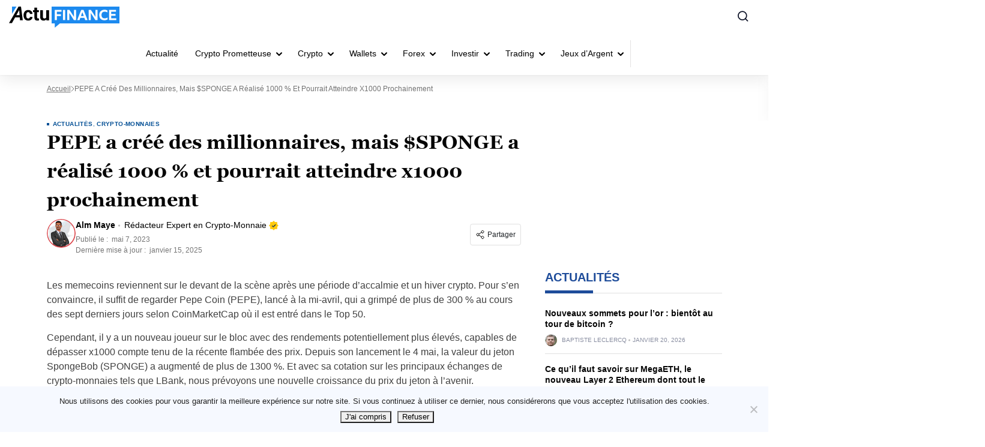

--- FILE ---
content_type: text/html; charset=UTF-8
request_url: https://actufinance.fr/actu/pepe-a-fait-des-millionnaires-mais-sponge-a-fait-1000-et-x1000-a-venir/
body_size: 69801
content:
<!doctype html>
<html lang="fr">
  <head>
    <meta charset="utf-8">
    <meta name="viewport" content="width=device-width, initial-scale=1">
    <link rel="apple-touch-icon" sizes="180x180" href="https://actufinance.fr/wp-content/themes/sage/resources/images/favicon/actufinance/apple-touch-icon.png">
<link rel="icon" type="image/png" sizes="32x32" href="https://actufinance.fr/wp-content/themes/sage/resources/images/favicon/actufinance/favicon-32x32.png">
<link rel="icon" type="image/png" sizes="16x16" href="https://actufinance.fr/wp-content/themes/sage/resources/images/favicon/actufinance/favicon-16x16.png">
<meta name="theme-color" content="#ffffff"><style id="rc-font-include">
  @font-face {
      font-family: 'Georgia';
      src: url('https://actufinance.fr/wp-content/themes/sage/resources/fonts/georgia-400.woff2') format('woff2'),
          url('https://actufinance.fr/wp-content/themes/sage/resources/fonts/georgia-400.woff') format('woff');
      font-weight: normal;
      font-style: normal;
    font-display: swap;
  }

  @font-face {
    font-family: 'Georgia';
    src: url('https://actufinance.fr/wp-content/themes/sage/resources/fonts/georgia-700.woff2') format('woff2'),
    url('https://actufinance.fr/wp-content/themes/sage/resources/fonts/georgia-700.woff') format('woff');
    font-weight: 700;
    font-style: normal;
    font-display: swap;
  }
</style>
<script type="text/javascript">(function (w, d, s, l, i) {
        w[l] = w[l] || [];
        w[l].push({
            'gtm.start':
                new Date().getTime(), event: 'gtm.js'
        });
        var f = d.getElementsByTagName(s)[0],
            j = d.createElement(s), dl = l !== 'dataLayer' ? '&l=' + l : '';
        j.async = true;
        j.src =
            'https://www.googletagmanager.com/gtm.js?id=' + i + dl;
        f.parentNode.insertBefore(j, f);
            })(window,document,'script','dataLayer','GTM-K4LGCVJ5');
</script><link rel="prefetch" href="/" as="document"><meta name='robots' content='index, follow, max-image-preview:large, max-snippet:-1, max-video-preview:-1' />

	<!-- This site is optimized with the Yoast SEO plugin v26.7 - https://yoast.com/wordpress/plugins/seo/ -->
	<title>PEPE a créé des millionnaires, mais $SPONGE a réalisé 1000 % et pourrait atteindre x1000 prochainement</title>
<style id="rocket-critical-css">:root{--grey-light:#fafafa;--grey-light-2:#e0e0e0;--grey-light-3:#e8e8e8;--grey:#444b54;--grey-2:#757575;--grey-3:#bdbdbd;--grey-4:#888da0;--grey-5:#616161;--grey-6:#9e9e9e;--grey-7:#f5f5f5;--black:#000;--font-4xs:7px;--font-3xs:10px;--font-2xs:12px;--font-xs:14px;--font-sm:16px;--font-md:18px;--font-lg:20px;--font-xlg:24px;--font-2xlg:32px;--media-xs:500px;--media-sm:769px;--media-sm-max:768px;--media-sm2:991px;--media-md:1024px;--media-lg:1200px}.m-user-profile-picture{height:20px;width:20px}.m-user-profile-picture img{border-radius:50%;height:100%;max-width:100%;object-fit:cover;object-position:top;width:100%}.m-user-profile-picture--48{height:48px;width:48px}.m-author-meta{margin-bottom:8px}@media (min-width:769px){.m-author-meta{margin-bottom:0;margin-right:10px}}.m-author-info-name{align-items:center;color:#000;display:flex;font-size:14px;font-size:var(--font-xs);line-height:1.5;margin-bottom:4px;text-decoration:none}.m-author-info-name__link{font-weight:700}.m-author-info-name__pro-label{align-items:center;display:flex;margin-left:5px;padding-left:10px;position:relative}.m-author-info-name__pro-label img{margin-left:4px}.m-author-info-name__pro-label:before{background-color:#757575;background-color:var(--grey-2);border-radius:100%;content:"";display:inline-block;height:3px;left:0;opacity:.5;position:absolute;top:50%;transform:translateY(-50%);width:3px}.m-author-date{color:#757575;color:var(--grey-2);font-size:12px;font-size:var(--font-2xs);line-height:1.5}.m-author-date__date{margin-left:3px}.m-author-about__title{align-items:flex-start;flex-direction:column;font-size:16px;font-size:var(--font-sm);font-weight:700;margin-bottom:0}@media (min-width:769px){.m-author-about__title{font-size:18px;font-size:var(--font-md);margin-bottom:12px}}@media (min-width:500px){.m-author-about__title{align-items:center;flex-direction:row}}.m-author-about__title .m-author-info-name__pro-label{font-weight:400}@media (max-width:500px){.m-author-about__title .m-author-info-name__pro-label{margin:0;padding:0}.m-author-about__title .m-author-info-name__pro-label:before{display:none}}.m-author-about__expertise-icon{align-self:center;margin-left:8px}.m-tooltip-socail-wrap{gap:10px}.social-sharing{align-self:flex-start;display:flex;position:relative}.social-sharing-dropdown{background-color:#fff;background-color:var(--white);border:1px solid #e0e0e0;border:1px solid var(--grey-light-2);border-radius:4px;box-shadow:0 12px 36px #00000014;display:none;padding:8px;position:absolute;right:0;top:calc(100% + 10px);width:120px;z-index:2}@media (max-width:768px){.social-sharing-dropdown{left:0;right:auto}}.social-sharing-button{align-items:center;border:1px solid #e0e0e0;border:1px solid var(--grey-light-2);border-radius:4px;display:flex;font-size:12px;font-size:var(--font-2xs);padding:8px}.social-sharing-button-icon{display:inline-block;margin-right:4px}.social-sharing-link{align-items:center;border-radius:4px;color:#2a2a2a;display:flex;font-size:12px;font-size:var(--font-2xs);justify-content:flex-start;padding:8px;text-decoration:none;width:100%}.social-sharing-link+.social-sharing-link{margin-top:4px}.social-sharing-icon{height:16px;margin-right:10px;width:auto}.social-sharing-icon path{fill:#9e9e9e;fill:var(--grey-6)}.m-grid{display:grid;grid-template-columns:100%}.m-shrink-0{flex-shrink:0}.m-flex{display:flex}.m-flex-wrap{flex-wrap:wrap}.m-flex-column{flex-direction:column}@media (min-width:769px){.m-flex-row--sm{flex-direction:row}}.m-space-between{justify-content:space-between}.m-mr-8{margin-right:8px}.m-mb-22{margin-bottom:22px}.m-mt-30{margin-top:30px}@media (min-width:769px){.m-hide--sm{display:none}}.screen-reader-text{word-wrap:normal!important;clip:rect(1px,1px,1px,1px);border:0;-webkit-clip-path:inset(50%);clip-path:inset(50%);height:1px;margin:-1px;overflow:hidden;padding:0;position:absolute;width:1px}html{-ms-overflow-style:scrollbar;box-sizing:border-box}*,:after,:before{box-sizing:inherit}:root{--blue:#007bff;--indigo:#6610f2;--purple:#6f42c1;--pink:#e83e8c;--red:#dc3545;--orange:#fd7e14;--yellow:#ffc107;--green:#28a745;--teal:#20c997;--cyan:#17a2b8;--white:#fff;--gray:#6c757d;--gray-dark:#343a40;--primary:#007bff;--secondary:#6c757d;--success:#28a745;--info:#17a2b8;--warning:#ffc107;--danger:#dc3545;--light:#f8f9fa;--dark:#343a40;--breakpoint-xs:0;--breakpoint-sm:576px;--breakpoint-md:768px;--breakpoint-lg:992px;--breakpoint-xl:1200px;--font-family-sans-serif:-apple-system,BlinkMacSystemFont,"Segoe UI",Roboto,"Helvetica Neue",Arial,"Noto Sans","Liberation Sans",sans-serif,"Apple Color Emoji","Segoe UI Emoji","Segoe UI Symbol","Noto Color Emoji";--font-family-monospace:SFMono-Regular,Menlo,Monaco,Consolas,"Liberation Mono","Courier New",monospace}html{font-family:sans-serif}article,aside,header,main{display:block}body{background-color:#fff;color:#212529;font-family:-apple-system,BlinkMacSystemFont,Segoe UI,Roboto,Helvetica Neue,Arial,Noto Sans,Liberation Sans,sans-serif,Apple Color Emoji,Segoe UI Emoji,Segoe UI Symbol,Noto Color Emoji;font-size:1rem;font-weight:400;line-height:1.5;text-align:left}h1,h2,h3,h4{margin-bottom:.5rem;margin-top:0}p{margin-bottom:1rem;margin-top:0}ul{margin-bottom:1rem}ul{margin-top:0}ul ul{margin-bottom:0}a{background-color:initial;color:#007bff}img{border-style:none}svg{overflow:hidden;vertical-align:middle}label{display:inline-block;margin-bottom:.5rem}button{border-radius:0}button,input,textarea{font-size:inherit;line-height:inherit}button,input{overflow:visible}button::-moz-focus-inner{border-style:none;padding:0}textarea{overflow:auto;resize:vertical}*,:after,:before{box-sizing:border-box}html{-webkit-text-size-adjust:100%;line-height:1.15;-moz-tab-size:4;tab-size:4}body{font-family:system-ui,-apple-system,Segoe UI,Roboto,Ubuntu,Cantarell,Noto Sans,sans-serif,Helvetica,Arial,Apple Color Emoji,Segoe UI Emoji;margin:0}small{font-size:80%}button,input,textarea{font-family:inherit;font-size:100%;line-height:1.15;margin:0}button{text-transform:none}button{-webkit-appearance:button}::-moz-focus-inner{border-style:none;padding:0}:-moz-focusring{outline:1px dotted ButtonText}:-moz-ui-invalid{box-shadow:none}::-webkit-inner-spin-button,::-webkit-outer-spin-button{height:auto}::-webkit-search-decoration{-webkit-appearance:none}::-webkit-file-upload-button{-webkit-appearance:button;font:inherit}@media (min-width:769px){.m-grid-single{grid-gap:20px;grid-template-columns:minmax(0,800px) minmax(0,224px)}}@media (min-width:1024px){.m-grid-single{grid-gap:40px;grid-template-columns:minmax(0,800px) minmax(0,295px)}}.m-section-title{border-bottom:1px solid #e0e0e0;border-bottom:1px solid var(--grey-light-2);color:var(--title-color);display:flex;font-family:var(--sub-font);font-size:18px;font-size:var(--font-md);font-weight:700;justify-content:space-between;line-height:1.4;margin-bottom:16px;padding-bottom:12px;position:relative;text-transform:uppercase}.m-section-title:before{background-color:var(--title-decor);bottom:-1px;content:"";height:8px;left:0;position:absolute;width:100%}@media (min-width:769px){.m-section-title{font-size:20px;font-size:var(--font-lg)}.m-section-title:before{height:5px;width:80px}}@media (max-width:769px){.m-section-title{padding-bottom:15px}}.m-grid-area-title{grid-area:title}.m-post-grid-ads{grid-area:ads}.m-post-grid-6{grid-area:grid-6;grid-template-areas:"post-1 post-2" "post-3 post-4" "post-5 post-6";grid-template-columns:2fr 2fr}.m-post-grid-item-1{grid-area:post-1}.m-post-grid-item-2{grid-area:post-2}.m-post-grid-item-3{grid-area:post-3}.m-post-grid-item-4{grid-area:post-4}.m-post-grid-item-5{grid-area:post-5}.m-post-grid-item-6{grid-area:post-6}.m-post-grid-item-7{grid-area:post-7}.m-post-card-terms{-webkit-line-clamp:1;-webkit-box-orient:vertical;color:var(--brand-accent-color);display:-webkit-box;font-size:10px;font-size:var(--font-3xs);height:12px;letter-spacing:.04em;line-height:1.2;overflow:hidden;padding-left:10px;position:relative;text-overflow:ellipsis}.m-post-card-terms:before{background:var(--brand-accent-color);content:"";height:4px;left:0;position:absolute;top:50%;transform:translateY(-50%);width:4px}.m-post-card-terms a{color:inherit;font-weight:700;text-decoration:none;text-transform:uppercase}.m-post-author{display:flex;line-height:1}.m-post-author-info{align-items:center;color:#888da0;color:var(--grey-4);display:flex;flex-wrap:wrap;font-size:10px;font-size:var(--font-3xs);font-weight:400;text-transform:uppercase}.m-post-author-name{color:inherit;font-weight:400;text-decoration:none}.m-post-author-date{padding-left:10px;position:relative}.m-post-author-date:before{background-color:#757575;background-color:var(--grey-2);border-radius:50%;content:"";display:flex;height:3px;left:3px;opacity:.5;position:absolute;top:50%;transform:translateY(-50%);width:3px}a{word-wrap:break-word;color:var(--link-color);font-weight:400;text-decoration:none}#to_top_scrollup{align-items:center;background-color:#000;border-radius:5%;bottom:80px;box-sizing:initial;color:#fff;display:flex;font-size:32px;height:32px;justify-content:center;opacity:0;padding:5px;position:fixed;right:20px;text-align:center;width:32px;z-index:9999}.entry-summary a{text-decoration:underline}.entry-summary img{position:relative;z-index:1}.entry-summary-thumbnail{margin-bottom:16px}img{height:auto;max-width:100%;vertical-align:middle}body{font-family:var(--sub-font);overflow-x:hidden}h1,h2,h3,h4{font-family:var(--main-font);font-weight:700}h1,h2,h3,h4{color:#060606}@media screen and (max-width:767px){h2{font-size:22px}}#app{display:grid;grid-template-columns:100%;grid-template-rows:auto 1fr auto;min-height:100vh;position:relative}.m-container{margin-left:auto;margin-right:auto;max-width:1155px;padding:0 15px}p{color:#404040;font-family:var(--sub-font);font-size:16px;font-weight:400;line-height:150%;margin-bottom:15px}:root{--grey-light:#fafafa;--grey-light-2:#e0e0e0;--grey-light-3:#e8e8e8;--grey:#444b54;--grey-2:#757575;--grey-3:#bdbdbd;--grey-4:#888da0;--grey-5:#616161;--grey-6:#9e9e9e;--grey-7:#f5f5f5;--black:#000;--font-4xs:7px;--font-3xs:10px;--font-2xs:12px;--font-xs:14px;--font-sm:16px;--font-md:18px;--font-lg:20px;--font-xlg:24px;--font-2xlg:32px;--media-xs:500px;--media-sm:769px;--media-sm-max:768px;--media-sm2:991px;--media-md:1024px;--media-lg:1200px}.m-sidebar-post{border-bottom:1px solid #e0e0e0;border-bottom:1px solid var(--grey-light-2);display:flex;justify-content:space-between;padding:8px 0 12px;width:100%}@media (min-width:769px){.m-sidebar-post:not(:last-child){margin-bottom:8px}}.m-sidebar-post-title{font-size:14px;font-size:var(--font-xs);margin-bottom:8px}.m-sidebar-post-title a{color:inherit;font-weight:700}.m-sidebar-post-content a{text-decoration:none}@media screen and (max-width:768px){.m-sidebar-post-content{display:flex;flex-direction:column;justify-content:space-between}}@media (max-width:768px){.m-sidebar-posts-grid{grid-gap:16px 8px;display:grid;grid-template-columns:1fr 1fr;margin-bottom:16px}}h3{font-family:var(--sub-font);font-size:18px;margin-bottom:15px}h3,h4{line-height:135%}h4{font-family:var(--main-font);font-size:17px;margin-bottom:8px}img{height:auto;max-width:100%}@media only screen and (max-width:767px){h1{font-size:24px;line-height:135%}h3{font-size:20px}h4{font-size:18px}}@media screen and (min-width:991px){body:not(.page-template-template-review){overflow-x:hidden}}li{color:#404040;font-family:var(--sub-font);font-size:16px;font-weight:400;line-height:150%;margin-bottom:5px}.aligncenter{clear:both;display:block;margin-bottom:10px;margin-left:auto;margin-right:auto}.rc-page-wrapper small{color:#737373;display:inherit;font-size:10px;font-weight:400;margin-top:10px;text-align:center}.comment-respond #reply-title{display:none}.comment-respond .comment-form label{color:#2a2a2a;display:inline-block;font-family:var(--main-font);font-size:12px;font-weight:800;line-height:22px;margin-bottom:10px;width:100%}.comment-respond .comment-form input{background:var(--white);border:none;border-radius:6px;color:#afafaf;font-size:16px;font-weight:300;height:40px;line-height:150%;padding:0 11px;width:100%}.comment-form input:-ms-input-placeholder{color:#afafaf}.comment-form input::-ms-input-placeholder{color:#afafaf}:root{--grey-light:#fafafa;--grey-light-2:#e0e0e0;--grey-light-3:#e8e8e8;--grey:#444b54;--grey-2:#757575;--grey-3:#bdbdbd;--grey-4:#888da0;--grey-5:#616161;--grey-6:#9e9e9e;--grey-7:#f5f5f5;--black:#000;--font-4xs:7px;--font-3xs:10px;--font-2xs:12px;--font-xs:14px;--font-sm:16px;--font-md:18px;--font-lg:20px;--font-xlg:24px;--font-2xlg:32px;--media-xs:500px;--media-sm:769px;--media-sm-max:768px;--media-sm2:991px;--media-md:1024px;--media-lg:1200px}:root{--grey-light:#fafafa;--grey-light-2:#e0e0e0;--grey-light-3:#e8e8e8;--grey:#444b54;--grey-2:#757575;--grey-3:#bdbdbd;--grey-4:#888da0;--grey-5:#616161;--grey-6:#9e9e9e;--grey-7:#f5f5f5;--black:#000;--font-4xs:7px;--font-3xs:10px;--font-2xs:12px;--font-xs:14px;--font-sm:16px;--font-md:18px;--font-lg:20px;--font-xlg:24px;--font-2xlg:32px;--media-xs:500px;--media-sm:769px;--media-sm-max:768px;--media-sm2:991px;--media-md:1024px;--media-lg:1200px}:root{--grey-light:#fafafa;--grey-light-2:#e0e0e0;--grey-light-3:#e8e8e8;--grey:#444b54;--grey-2:#757575;--grey-3:#bdbdbd;--grey-4:#888da0;--grey-5:#616161;--grey-6:#9e9e9e;--grey-7:#f5f5f5;--black:#000;--font-4xs:7px;--font-3xs:10px;--font-2xs:12px;--font-xs:14px;--font-sm:16px;--font-md:18px;--font-lg:20px;--font-xlg:24px;--font-2xlg:32px;--media-xs:500px;--media-sm:769px;--media-sm-max:768px;--media-sm2:991px;--media-md:1024px;--media-lg:1200px}:root{--grey-light:#fafafa;--grey-light-2:#e0e0e0;--grey-light-3:#e8e8e8;--grey:#444b54;--grey-2:#757575;--grey-3:#bdbdbd;--grey-4:#888da0;--grey-5:#616161;--grey-6:#9e9e9e;--grey-7:#f5f5f5;--black:#000;--font-4xs:7px;--font-3xs:10px;--font-2xs:12px;--font-xs:14px;--font-sm:16px;--font-md:18px;--font-lg:20px;--font-xlg:24px;--font-2xlg:32px;--media-xs:500px;--media-sm:769px;--media-sm-max:768px;--media-sm2:991px;--media-md:1024px;--media-lg:1200px}.campaign__table-title-and-disclaimer h2{margin-top:0;margin-bottom:0;grid-area:title}.campaign__disclaimer{position:relative;align-self:end;width:fit-content;margin-left:auto;grid-area:disclaimer}.disclaimer-only>.campaign__disclaimer{margin-left:0;grid-area:title}.campaign__table-title-and-disclaimer #toc_container{grid-area:toc}.campaign-list-item_key-features{grid-area:key-features}.campaign-list-item .toppike-out{display:flex;grid-area:top-picker}.campaign-list-item_logo{position:relative;grid-area:logo}.campaign-list-item_bonus-code-tooltip{font-size:10px;line-height:120%;position:absolute;top:5px;right:calc(100% + 16px);display:flex;align-items:center;justify-content:center;width:max-content;height:28px;padding:8px 12.5px 8px 12.5px;text-transform:uppercase;border:1px solid #C7EED4;border-radius:4px;background:#E1F4E7;grid-area:coupon}.campaign-list-item_scores{display:flex;align-items:center;flex-flow:column;grid-area:scores}.campaign-list-item_coupon{position:relative;grid-area:coupon}.campaign-shortcode-table .country_code_left{position:relative;grid-area:coupon}.campaign-list-item_cta-btn{font-family:"SBSFont",sans-serif;font-size:16px;line-height:44px;position:relative;display:block;height:44px;margin-top:48px;text-align:center;text-transform:uppercase;color:#ffffff;border-radius:44px;background:var(--bm-cta-button-background);box-shadow:0 10px 36px rgb(60 179 113 / 13%);grid-area:coupon}.campaign-list-item_cta-btn.no-coupon{margin-top:0;grid-area:coupon}.campaign-list-item_more-btns>div{font-size:14px;position:relative;display:block;margin-right:17px;text-align:right;text-decoration:underline;color:#1c2642;border-radius:44px;background:transparent;grid-area:cta-btn}.campaign-list-item_more-btns{position:relative;max-width:145px;margin-left:auto;grid-area:more-btn}.campaign-list-item>.cell_bottom{margin:0 -70px 0 -50px;grid-area:bottom-text}.campaign-list-item.new>.cell_bottom{margin:0 -80px 0 0;grid-area:bottom-text}.campaign-list-item .metadata-section{display:flex;flex-direction:column;margin-top:6px;padding-left:150px;grid-area:metadata;gap:16px}.campaign__voting_section{position:relative;display:flex;height:16px;grid-area:voting}.campaign__updated_date_wrapper{display:flex;align-items:flex-start;margin-top:74.4px;grid-area:logo}.betoffers-box-three .campaign__updated_date_wrapper{display:flex;align-items:center;grid-area:updated}@media screen and (max-width:991px){.campaign-list-item_more-btns{max-width:initial;margin-left:initial;grid-area:cta-btn!important}.campaign-list-item_cta-btn,.page-template-default .campaign-list-item_cta-btn.no-coupon,.campaign-shortcode-table.no-full-width .campaign-list-item_cta-btn{margin-top:0;grid-area:more-btn!important}.campaign-list-item_key-features.mobile{display:block;grid-area:title}.campaign__updated_date_wrapper{align-items:center;justify-content:flex-end;margin-top:0;grid-area:updated}}.campaign-metadata{grid-area:metadata;display:none}.campaign__table-title-and-disclaimer h2{margin-top:0;margin-bottom:0;grid-area:title}.campaign__disclaimer{position:relative;align-self:end;width:fit-content;margin-left:auto;grid-area:disclaimer}.disclaimer-only>.campaign__disclaimer{margin-left:0;grid-area:title}.campaign__table-title-and-disclaimer #toc_container{grid-area:toc}.campaign-list-item_key-features{grid-area:key-features}.campaign-list-item .toppike-out{display:flex;grid-area:top-picker}.campaign-list-item_logo{position:relative;grid-area:logo}.campaign-list-item_bonus-code-tooltip{font-size:10px;line-height:120%;position:absolute;top:5px;right:calc(100% + 16px);display:flex;align-items:center;justify-content:center;width:max-content;height:28px;padding:8px 12.5px 8px 12.5px;text-transform:uppercase;border:1px solid #C7EED4;border-radius:4px;background:#E1F4E7;grid-area:coupon}.campaign-list-item_scores{display:flex;align-items:center;flex-flow:column;grid-area:scores}.campaign-list-item_coupon{position:relative;grid-area:coupon}.campaign-shortcode-table .country_code_left{position:relative;grid-area:coupon}.campaign-list-item_cta-btn{font-family:"SBSFont",sans-serif;font-size:16px;line-height:44px;position:relative;display:block;height:44px;margin-top:48px;text-align:center;text-transform:uppercase;color:#ffffff;border-radius:44px;background:var(--bm-cta-button-background);box-shadow:0 10px 36px rgb(60 179 113 / 13%);grid-area:coupon}.campaign-list-item_cta-btn.no-coupon{margin-top:0;grid-area:coupon}.campaign-list-item_more-btns>div{font-size:14px;position:relative;display:block;margin-right:17px;text-align:right;text-decoration:underline;color:#1c2642;border-radius:44px;background:transparent;grid-area:cta-btn}.campaign-list-item_more-btns{position:relative;max-width:145px;margin-left:auto;grid-area:more-btn}.campaign-list-item>.cell_bottom{margin:0 -70px 0 -50px;grid-area:bottom-text}.campaign-list-item.new>.cell_bottom{margin:0 -80px 0 0;grid-area:bottom-text}.campaign-list-item .metadata-section{display:flex;flex-direction:column;margin-top:6px;padding-left:150px;grid-area:metadata;gap:16px}.campaign__voting_section{position:relative;display:flex;height:16px;grid-area:voting}.campaign__updated_date_wrapper{display:flex;align-items:flex-start;margin-top:74.4px;grid-area:logo}.betoffers-box-three .campaign__updated_date_wrapper{display:flex;align-items:center;grid-area:updated}@media screen and (max-width:991px){.campaign-list-item_more-btns{max-width:initial;margin-left:initial;grid-area:cta-btn!important}.campaign-list-item_cta-btn,.page-template-default .campaign-list-item_cta-btn.no-coupon,.campaign-shortcode-table.no-full-width .campaign-list-item_cta-btn{margin-top:0;grid-area:more-btn!important}.campaign-list-item_key-features.mobile{display:block;grid-area:title}.campaign__updated_date_wrapper{align-items:center;justify-content:flex-end;margin-top:0;grid-area:updated}}.campaign-metadata{grid-area:metadata;display:none}</style>
	<meta name="description" content="Les memecoins reviennent sur le devant de la scène après une période d&#039;accalmie et un hiver crypto. Pour s&#039;en convaincre, il suffit de regarder Pepe Coin" />
	<link rel="canonical" href="https://actufinance.fr/actu/pepe-a-fait-des-millionnaires-mais-sponge-a-fait-1000-et-x1000-a-venir/" />
	<meta property="og:locale" content="fr_FR" />
	<meta property="og:type" content="article" />
	<meta property="og:title" content="PEPE a créé des millionnaires, mais $SPONGE a réalisé 1000 % et pourrait atteindre x1000 prochainement" />
	<meta property="og:url" content="https://actufinance.fr/actu/pepe-a-fait-des-millionnaires-mais-sponge-a-fait-1000-et-x1000-a-venir/" />
	<meta property="og:site_name" content="ActuFinance.fr" />
	<meta property="article:publisher" content="https://www.facebook.com/actufinance/" />
	<meta property="article:published_time" content="2023-05-07T16:41:43+00:00" />
	<meta property="article:modified_time" content="2025-01-15T17:45:05+00:00" />
	<meta property="og:image" content="https://actufinance.fr/wp-content/uploads/2023/05/spongebob-3835614_1280.jpg" />
	<meta property="og:image:width" content="1200" />
	<meta property="og:image:height" content="800" />
	<meta property="og:image:type" content="image/jpeg" />
	<meta name="author" content="Alm Maye" />
	<meta name="twitter:card" content="summary_large_image" />
	<meta name="twitter:creator" content="@imveste" />
	<meta name="twitter:site" content="@actufinance" />
	<meta name="twitter:label1" content="Écrit par" />
	<meta name="twitter:data1" content="Alm Maye" />
	<meta name="twitter:label2" content="Temps de lecture estimé minutes" />
	<meta name="twitter:data2" content="3 minutes" />
	<script type="application/ld+json" class="yoast-schema-graph">{"@context":"https://schema.org","@graph":[{"@type":"Article","@id":"https://actufinance.fr/actu/pepe-a-fait-des-millionnaires-mais-sponge-a-fait-1000-et-x1000-a-venir/#article","isPartOf":{"@id":"https://actufinance.fr/actu/pepe-a-fait-des-millionnaires-mais-sponge-a-fait-1000-et-x1000-a-venir/"},"author":{"name":"Alm Maye","@id":"https://actufinance.fr/#/schema/person/95069ed605d47b55c6a842f5855d7ade"},"headline":"PEPE a créé des millionnaires, mais $SPONGE a réalisé 1000 % et pourrait atteindre x1000 prochainement","datePublished":"2023-05-07T16:41:43+00:00","dateModified":"2025-01-15T17:45:05+00:00","mainEntityOfPage":{"@id":"https://actufinance.fr/actu/pepe-a-fait-des-millionnaires-mais-sponge-a-fait-1000-et-x1000-a-venir/"},"wordCount":704,"publisher":{"@id":"https://actufinance.fr/#organization"},"image":{"@id":"https://actufinance.fr/actu/pepe-a-fait-des-millionnaires-mais-sponge-a-fait-1000-et-x1000-a-venir/#primaryimage"},"thumbnailUrl":"https://actufinance.fr/wp-content/uploads/2023/05/spongebob-3835614_1280.jpg","articleSection":["ACTUALITÉS","Crypto-monnaies"],"inLanguage":"fr-FR"},{"@type":"WebPage","@id":"https://actufinance.fr/actu/pepe-a-fait-des-millionnaires-mais-sponge-a-fait-1000-et-x1000-a-venir/","url":"https://actufinance.fr/actu/pepe-a-fait-des-millionnaires-mais-sponge-a-fait-1000-et-x1000-a-venir/","name":"PEPE a créé des millionnaires, mais $SPONGE a réalisé 1000 % et pourrait atteindre x1000 prochainement","isPartOf":{"@id":"https://actufinance.fr/#website"},"primaryImageOfPage":{"@id":"https://actufinance.fr/actu/pepe-a-fait-des-millionnaires-mais-sponge-a-fait-1000-et-x1000-a-venir/#primaryimage"},"image":{"@id":"https://actufinance.fr/actu/pepe-a-fait-des-millionnaires-mais-sponge-a-fait-1000-et-x1000-a-venir/#primaryimage"},"thumbnailUrl":"https://actufinance.fr/wp-content/uploads/2023/05/spongebob-3835614_1280.jpg","datePublished":"2023-05-07T16:41:43+00:00","dateModified":"2025-01-15T17:45:05+00:00","description":"Les memecoins reviennent sur le devant de la scène après une période d'accalmie et un hiver crypto. Pour s'en convaincre, il suffit de regarder Pepe Coin","breadcrumb":{"@id":"https://actufinance.fr/actu/pepe-a-fait-des-millionnaires-mais-sponge-a-fait-1000-et-x1000-a-venir/#breadcrumb"},"inLanguage":"fr-FR","potentialAction":[{"@type":"ReadAction","target":["https://actufinance.fr/actu/pepe-a-fait-des-millionnaires-mais-sponge-a-fait-1000-et-x1000-a-venir/"]}]},{"@type":"ImageObject","inLanguage":"fr-FR","@id":"https://actufinance.fr/actu/pepe-a-fait-des-millionnaires-mais-sponge-a-fait-1000-et-x1000-a-venir/#primaryimage","url":"https://actufinance.fr/wp-content/uploads/2023/05/spongebob-3835614_1280.jpg","contentUrl":"https://actufinance.fr/wp-content/uploads/2023/05/spongebob-3835614_1280.jpg","width":1200,"height":800,"caption":"Sponge bob memecoin SPONGE x100"},{"@type":"BreadcrumbList","@id":"https://actufinance.fr/actu/pepe-a-fait-des-millionnaires-mais-sponge-a-fait-1000-et-x1000-a-venir/#breadcrumb","itemListElement":[{"@type":"ListItem","position":1,"name":"Accueil","item":"https://actufinance.fr/"},{"@type":"ListItem","position":2,"name":"PEPE a créé des millionnaires, mais $SPONGE a réalisé 1000 % et pourrait atteindre x1000 prochainement"}]},{"@type":"WebSite","@id":"https://actufinance.fr/#website","url":"https://actufinance.fr/","name":"ActuFinance.fr","description":"Les coulisses de la finance","publisher":{"@id":"https://actufinance.fr/#organization"},"potentialAction":[{"@type":"SearchAction","target":{"@type":"EntryPoint","urlTemplate":"https://actufinance.fr/?s={search_term_string}"},"query-input":{"@type":"PropertyValueSpecification","valueRequired":true,"valueName":"search_term_string"}}],"inLanguage":"fr-FR"},{"@type":"Organization","@id":"https://actufinance.fr/#organization","name":"Actufinance","url":"https://actufinance.fr/","logo":{"@type":"ImageObject","inLanguage":"fr-FR","@id":"https://actufinance.fr/#/schema/logo/image/","url":"https://actufinance.fr/wp-content/uploads/2015/09/actufinance-logo-ret.png","contentUrl":"https://actufinance.fr/wp-content/uploads/2015/09/actufinance-logo-ret.png","width":544,"height":180,"caption":"Actufinance"},"image":{"@id":"https://actufinance.fr/#/schema/logo/image/"},"sameAs":["https://www.facebook.com/actufinance/","https://x.com/actufinance","https://fr.pinterest.com/actufinance/","https://www.youtube.com/user/actufinance"]},{"@type":"Person","@id":"https://actufinance.fr/#/schema/person/95069ed605d47b55c6a842f5855d7ade","name":"Alm Maye","image":{"@type":"ImageObject","inLanguage":"fr-FR","@id":"https://actufinance.fr/#/schema/person/image/","url":"https://secure.gravatar.com/avatar/cb86957b34da037bc4f35dbd40bb83fed51a465d87eedd06bf753f39b0fd184d?s=96&d=mm&r=g","contentUrl":"https://secure.gravatar.com/avatar/cb86957b34da037bc4f35dbd40bb83fed51a465d87eedd06bf753f39b0fd184d?s=96&d=mm&r=g","caption":"Alm Maye"},"description":"Alm Maye est trader et analyste depuis 2013. Il est expert dans les marchés actions, le Forex et les crypto-monnaies et élabore des news pour Actufinance. Il a rédigé plus de 9 000 articles spécialisés dans la finance personnelle, le trading, l’investissement, les marchés actions et les crypto-monnaies.  L’aventure commence en 2013 avec la découverte du trading Forex par les options binaires. Alm appréhende vite la dynamique de ces produits risqués et se lance à leur trading. Il crée en 2017 son service de signaux de trading, envoyés aux clients-traders particuliers par système MAM (Multi-Account Manager) qui permet de répliquer les positions sur plusieurs comptes simultanément. Avant de se lancer sur les marchés financiers, Alm a obtenu une Licence en Génie logiciel à l’École Supérieure Polytechnique de Dakar. Le passage du trading classique à l’investissement dans les cryptos a été évident pour lui, avec le boom du marché en 2016. En plus de ses connaissances avancées en blockchain grâce à son background en informatique, Alm négocie lui-même des crypto-monnaies. Il spécule régulièrement avec un risque maîtrisé dans des cryptos nouvellement lancées.","sameAs":["https://www.linkedin.com/in/alm-maye-145871202","https://x.com/imveste"],"url":"https://actufinance.fr/auteurs/alm/"}]}</script>
	<!-- / Yoast SEO plugin. -->


<style id='wp-img-auto-sizes-contain-inline-css'>
img:is([sizes=auto i],[sizes^="auto," i]){contain-intrinsic-size:3000px 1500px}
/*# sourceURL=wp-img-auto-sizes-contain-inline-css */
</style>
<link data-minify="1" rel='preload'  href='https://actufinance.fr/wp-content/cache/min/1/wp-content/plugins/faq-content-webnow/newfaq-dist/blocks.style.build.css?ver=1768466457' data-rocket-async="style" as="style" onload="this.onload=null;this.rel='stylesheet'" onerror="this.removeAttribute('data-rocket-async')"  media='all' />
<link data-minify="1" rel='preload'  href='https://actufinance.fr/wp-content/cache/min/1/wp-content/plugins/structured-content/dist/blocks.style.build.css?ver=1768466457' data-rocket-async="style" as="style" onload="this.onload=null;this.rel='stylesheet'" onerror="this.removeAttribute('data-rocket-async')"  media='all' />
<style id='wp-emoji-styles-inline-css'>

	img.wp-smiley, img.emoji {
		display: inline !important;
		border: none !important;
		box-shadow: none !important;
		height: 1em !important;
		width: 1em !important;
		margin: 0 0.07em !important;
		vertical-align: -0.1em !important;
		background: none !important;
		padding: 0 !important;
	}
/*# sourceURL=wp-emoji-styles-inline-css */
</style>
<link rel='preload'  href='https://actufinance.fr/wp-content/plugins/cookie-notice/css/front.min.css?ver=2.5.11' data-rocket-async="style" as="style" onload="this.onload=null;this.rel='stylesheet'" onerror="this.removeAttribute('data-rocket-async')"  media='all' />
<link data-minify="1" rel='preload'  href='https://actufinance.fr/wp-content/cache/min/1/wp-content/themes/sage/public/css/app.aee2ed.css?ver=1768466457' data-rocket-async="style" as="style" onload="this.onload=null;this.rel='stylesheet'" onerror="this.removeAttribute('data-rocket-async')"  media='all' />
<link data-minify="1" rel='preload'  href='https://actufinance.fr/wp-content/cache/min/1/wp-content/themes/sage/public/css/single.a63e4b.css?ver=1768466457' data-rocket-async="style" as="style" onload="this.onload=null;this.rel='stylesheet'" onerror="this.removeAttribute('data-rocket-async')"  media='all' />
<link data-minify="1" rel='preload'  href='https://actufinance.fr/wp-content/cache/min/1/wp-content/themes/sage/public/css/toc.cec5f9.css?ver=1768466457' data-rocket-async="style" as="style" onload="this.onload=null;this.rel='stylesheet'" onerror="this.removeAttribute('data-rocket-async')"  media='all' />
<link data-minify="1" rel='preload'  href='https://actufinance.fr/wp-content/cache/min/1/wp-content/themes/sage/public/css/steps.cd2a4b.css?ver=1768466457' data-rocket-async="style" as="style" onload="this.onload=null;this.rel='stylesheet'" onerror="this.removeAttribute('data-rocket-async')"  media='all' />
<link data-minify="1" rel='preload'  href='https://actufinance.fr/wp-content/cache/min/1/wp-content/themes/sage/public/css/xyz.a65ecd.css?ver=1768466457' data-rocket-async="style" as="style" onload="this.onload=null;this.rel='stylesheet'" onerror="this.removeAttribute('data-rocket-async')"  media='all' />
<link data-minify="1" rel='preload'  href='https://actufinance.fr/wp-content/cache/min/1/wp-content/themes/sage/public/css/sustyles.2acc1f.css?ver=1768466457' data-rocket-async="style" as="style" onload="this.onload=null;this.rel='stylesheet'" onerror="this.removeAttribute('data-rocket-async')"  media='all' />
<link data-minify="1" rel='preload'  href='https://actufinance.fr/wp-content/cache/min/1/wp-content/plugins/brand-management-extended/public/css/brand-management-public.css?ver=1768466457' data-rocket-async="style" as="style" onload="this.onload=null;this.rel='stylesheet'" onerror="this.removeAttribute('data-rocket-async')"  media='screen' />
<link data-minify="1" rel='preload'  href='https://actufinance.fr/wp-content/cache/min/1/wp-content/plugins/cryptopresales-brand-management-plugin/public/css/crypto-bm-public.css?ver=1768466457' data-rocket-async="style" as="style" onload="this.onload=null;this.rel='stylesheet'" onerror="this.removeAttribute('data-rocket-async')"  media='all' />
<link data-minify="1" rel='preload'  href='https://actufinance.fr/wp-content/cache/min/1/wp-content/plugins/coingecko/coingecko.css?ver=1768466457' data-rocket-async="style" as="style" onload="this.onload=null;this.rel='stylesheet'" onerror="this.removeAttribute('data-rocket-async')"  media='all' />
<script id="a14082d8e6eba46f40427369c0fabd4f-js-extra">
var likes_handler = {"id":"1","url":"https://actufinance.fr/wp-admin/admin-ajax.php","nonce":"d14dcfe3fa","fail_text":"Vous avez d\u00e9j\u00e0 vot\u00e9"};
//# sourceURL=a14082d8e6eba46f40427369c0fabd4f-js-extra
</script>
<script id="cookie-notice-front-js-before">
var cnArgs = {"ajaxUrl":"https:\/\/actufinance.fr\/wp-admin\/admin-ajax.php","nonce":"20822bc796","hideEffect":"fade","position":"bottom","onScroll":false,"onScrollOffset":100,"onClick":false,"cookieName":"cookie_notice_accepted","cookieTime":2592000,"cookieTimeRejected":2592000,"globalCookie":false,"redirection":false,"cache":true,"revokeCookies":false,"revokeCookiesOpt":"automatic"};

//# sourceURL=cookie-notice-front-js-before
</script>
<script src="https://actufinance.fr/wp-content/plugins/cookie-notice/js/front.min.js?ver=2.5.11" id="cookie-notice-front-js" data-rocket-defer defer></script>
<script id="crypto-bm-ajax-handler-js-extra">
var crypto_bm_ajax_handler = {"id":"1","url":"https://actufinance.fr/wp-admin/admin-ajax.php","nonce":"22d97eb38b"};
//# sourceURL=crypto-bm-ajax-handler-js-extra
</script>
<script src="https://actufinance.fr/wp-includes/js/jquery/jquery.min.js?ver=3.7.1" id="jquery-core-js" data-rocket-defer defer></script>
<script src="https://actufinance.fr/wp-includes/js/jquery/jquery-migrate.min.js?ver=3.4.1" id="jquery-migrate-js" data-rocket-defer defer></script>

                <style type="text/css" id="finiche-io-plugin-styles">
                   .fin-component input[type=range]{-webkit-appearance:none;appearance:none;background-color:transparent;border:0;height:6px;outline:none}.fin-component input[type=range]::-webkit-slider-thumb{-ms-appearance:none;appearance:none;background-color:var(--color);border:2px solid #fff;border-radius:50%;box-shadow:0 2px 6px rgba(0,0,0,.2);cursor:pointer;height:20px;width:20px}.fin-component input[type=range]::-moz-range-thumb{-ms-appearance:none;appearance:none;background-color:var(--color);border:2px solid #fff;border-radius:50%;box-shadow:0 2px 6px rgba(0,0,0,.2);cursor:pointer;height:20px;width:20px}.fin-component input[type=range]::-ms-thumb{-ms-appearance:none;appearance:none;background-color:var(--color);border:2px solid #fff;border-radius:50%;box-shadow:0 2px 6px rgba(0,0,0,.2);cursor:pointer;height:20px;width:20px}.fin-component .tooltip{border-radius:5px;cursor:pointer;font-size:13px;line-height:1.2;max-width:260px!important;padding:10px 20px;position:fixed;text-align:left;white-space:normal;z-index:100000001!important}.fin-component .tooltip.place-top{margin-top:-10px}.fin-component .tooltip.place-bottom{margin-top:10px}.fin-component .tooltip.place-left{margin-left:-10px}.fin-component .tooltip.place-right{margin-left:10px}.fin-component .tooltip table{border:0!important;min-width:140px;padding:10px 0}.fin-component .tooltip td{border:0!important;color:#fff!important;font-size:12px}.fin-component .tooltip tr{border:0!important}.fin-component .tooltip td:last-of-type{text-align:right}.fin-component .tooltip tr:not(:first-of-type) td{padding-top:10px}.fin-component *,.fin-component :after,.fin-component :before{border-style:solid;border-width:0;box-sizing:border-box}.fin-component :after,.fin-component :before{--tw-content:""}.fin-component html{-webkit-text-size-adjust:100%;font-family:theme("fontFamily.sans",ui-sans-serif,system-ui,-apple-system,BlinkMacSystemFont,"Segoe UI",Roboto,"Helvetica Neue",Arial,"Noto Sans",sans-serif,"Apple Color Emoji","Segoe UI Emoji","Segoe UI Symbol","Noto Color Emoji");line-height:1.5;-moz-tab-size:4;tab-size:4}.fin-component body{line-height:inherit;margin:0}.fin-component hr{border-top-width:1px;color:inherit;height:0}.fin-component abbr:where([title]){text-decoration:underline dotted}.fin-component h1,.fin-component h2,.fin-component h3,.fin-component h4,.fin-component h5,.fin-component h6{font-size:inherit;font-weight:inherit}.fin-component a{color:inherit;text-decoration:inherit}.fin-component b,.fin-component strong{font-weight:bolder}.fin-component code,.fin-component kbd,.fin-component pre,.fin-component samp{font-family:theme("fontFamily.mono",ui-monospace,SFMono-Regular,Menlo,Monaco,Consolas,"Liberation Mono","Courier New",monospace);font-size:1em}.fin-component small{font-size:80%}.fin-component sub,.fin-component sup{font-size:75%;line-height:0;position:relative;vertical-align:baseline}.fin-component sub{bottom:-.25em}.fin-component sup{top:-.5em}.fin-component table{border-collapse:collapse;border-color:inherit;text-indent:0}.fin-component button,.fin-component input,.fin-component optgroup,.fin-component select,.fin-component textarea{color:inherit;font-family:inherit;font-size:100%;line-height:inherit;margin:0;padding:0}.fin-component button,.fin-component select{text-transform:none}.fin-component [type=button],.fin-component [type=reset],.fin-component [type=submit],.fin-component button{-webkit-appearance:button;background-color:transparent;background-image:none}.fin-component :-moz-focusring{outline:auto}.fin-component :-moz-ui-invalid{box-shadow:none}.fin-component progress{vertical-align:baseline}.fin-component ::-webkit-inner-spin-button,.fin-component ::-webkit-outer-spin-button{height:auto}.fin-component [type=search]{-webkit-appearance:textfield;outline-offset:-2px}.fin-component ::-webkit-search-decoration{-webkit-appearance:none}.fin-component ::-webkit-file-upload-button{-webkit-appearance:button;font:inherit}.fin-component summary{display:list-item}.fin-component blockquote,.fin-component dd,.fin-component dl,.fin-component figure,.fin-component h1,.fin-component h2,.fin-component h3,.fin-component h4,.fin-component h5,.fin-component h6,.fin-component hr,.fin-component p,.fin-component pre{margin:0}.fin-component fieldset{margin:0;padding:0}.fin-component legend{padding:0}.fin-component menu,.fin-component ol,.fin-component ul{list-style:none;margin:0;padding:0}.fin-component textarea{resize:vertical}.fin-component input::placeholder,.fin-component textarea::placeholder{color:theme("colors.gray.400",#9ca3af)}.fin-component [role=button],.fin-component button{cursor:pointer}.fin-component :disabled{cursor:default}.fin-component audio,.fin-component canvas,.fin-component embed,.fin-component iframe,.fin-component img,.fin-component object,.fin-component svg,.fin-component video{display:block;vertical-align:middle}.fin-component img,.fin-component video{height:auto;max-width:100%}.fin-component [hidden]{display:none}.fin-component [multiple],.fin-component [type=date],.fin-component [type=datetime-local],.fin-component [type=email],.fin-component [type=month],.fin-component [type=number],.fin-component [type=password],.fin-component [type=search],.fin-component [type=tel],.fin-component [type=text],.fin-component [type=time],.fin-component [type=url],.fin-component [type=week],.fin-component select,.fin-component textarea{--tw-shadow:0 0 #0000;-webkit-appearance:none;-moz-appearance:none;appearance:none;background-color:#fff;border-color:#71717a;border-radius:0;border-width:1px;font-size:1rem;line-height:1.5rem;padding:.5rem .75rem}.fin-component [multiple]:focus,.fin-component [type=date]:focus,.fin-component [type=datetime-local]:focus,.fin-component [type=email]:focus,.fin-component [type=month]:focus,.fin-component [type=number]:focus,.fin-component [type=password]:focus,.fin-component [type=search]:focus,.fin-component [type=tel]:focus,.fin-component [type=text]:focus,.fin-component [type=time]:focus,.fin-component [type=url]:focus,.fin-component [type=week]:focus,.fin-component select:focus,.fin-component textarea:focus{--tw-ring-inset:var(--tw-empty,    );--tw-ring-offset-width:0px;--tw-ring-offset-color:#fff;--tw-ring-color:#2563eb;--tw-ring-offset-shadow:var(--tw-ring-inset) 0 0 0 var(--tw-ring-offset-width) var(--tw-ring-offset-color);--tw-ring-shadow:var(--tw-ring-inset) 0 0 0 calc(1px + var(--tw-ring-offset-width)) var(--tw-ring-color);border-color:#2563eb;box-shadow:var(--tw-ring-offset-shadow),var(--tw-ring-shadow),var(--tw-shadow);outline:2px solid transparent;outline-offset:2px}.fin-component input::-moz-placeholder,.fin-component textarea::-moz-placeholder{color:#71717a;opacity:1}.fin-component input:-ms-input-placeholder,.fin-component textarea:-ms-input-placeholder{color:#71717a;opacity:1}.fin-component input::placeholder,.fin-component textarea::placeholder{color:#71717a;opacity:1}.fin-component ::-webkit-datetime-edit-fields-wrapper{padding:0}.fin-component ::-webkit-date-and-time-value{min-height:1.5em}.fin-component select{-webkit-print-color-adjust:exact;background-image:url("data:image/svg+xml;charset=utf-8,%3Csvg xmlns='http://www.w3.org/2000/svg' fill='none' viewBox='0 0 20 20'%3E%3Cpath stroke='%2371717a' stroke-linecap='round' stroke-linejoin='round' stroke-width='1.5' d='m6 8 4 4 4-4'/%3E%3C/svg%3E");background-position:right .5rem center;background-repeat:no-repeat;background-size:1.5em 1.5em;color-adjust:exact;padding-right:2.5rem}.fin-component [multiple]{-webkit-print-color-adjust:unset;background-image:none;background-position:0 0;background-repeat:unset;background-size:initial;color-adjust:unset;padding-right:.75rem}.fin-component [type=checkbox],.fin-component [type=radio]{-webkit-print-color-adjust:exact;--tw-shadow:0 0 #0000;-webkit-appearance:none;-moz-appearance:none;appearance:none;background-color:#fff;background-origin:border-box;border-color:#71717a;border-width:1px;color:#2563eb;color-adjust:exact;display:inline-block;flex-shrink:0;height:1rem;padding:0;-webkit-user-select:none;-moz-user-select:none;-ms-user-select:none;user-select:none;vertical-align:middle;width:1rem}.fin-component [type=checkbox]{border-radius:0}.fin-component [type=radio]{border-radius:100%}.fin-component [type=checkbox]:focus,.fin-component [type=radio]:focus{--tw-ring-inset:var(--tw-empty,    );--tw-ring-offset-width:2px;--tw-ring-offset-color:#fff;--tw-ring-color:#2563eb;--tw-ring-offset-shadow:var(--tw-ring-inset) 0 0 0 var(--tw-ring-offset-width) var(--tw-ring-offset-color);--tw-ring-shadow:var(--tw-ring-inset) 0 0 0 calc(2px + var(--tw-ring-offset-width)) var(--tw-ring-color);box-shadow:var(--tw-ring-offset-shadow),var(--tw-ring-shadow),var(--tw-shadow);outline:2px solid transparent;outline-offset:2px}.fin-component [type=checkbox]:checked,.fin-component [type=radio]:checked{background-color:currentColor;background-position:50%;background-repeat:no-repeat;background-size:100% 100%;border-color:transparent}.fin-component [type=checkbox]:checked{background-image:url("data:image/svg+xml;charset=utf-8,%3Csvg viewBox='0 0 16 16' fill='%23fff' xmlns='http://www.w3.org/2000/svg'%3E%3Cpath d='M12.207 4.793a1 1 0 0 1 0 1.414l-5 5a1 1 0 0 1-1.414 0l-2-2a1 1 0 0 1 1.414-1.414L6.5 9.086l4.293-4.293a1 1 0 0 1 1.414 0z'/%3E%3C/svg%3E")}.fin-component [type=radio]:checked{background-image:url("data:image/svg+xml;charset=utf-8,%3Csvg viewBox='0 0 16 16' fill='%23fff' xmlns='http://www.w3.org/2000/svg'%3E%3Ccircle cx='8' cy='8' r='3'/%3E%3C/svg%3E")}.fin-component [type=checkbox]:checked:focus,.fin-component [type=checkbox]:checked:hover,.fin-component [type=radio]:checked:focus,.fin-component [type=radio]:checked:hover{background-color:currentColor;border-color:transparent}.fin-component [type=checkbox]:indeterminate{background-color:currentColor;background-image:url("data:image/svg+xml;charset=utf-8,%3Csvg xmlns='http://www.w3.org/2000/svg' fill='none' viewBox='0 0 16 16'%3E%3Cpath stroke='%23fff' stroke-linecap='round' stroke-linejoin='round' stroke-width='2' d='M4 8h8'/%3E%3C/svg%3E");background-position:50%;background-repeat:no-repeat;background-size:100% 100%;border-color:transparent}.fin-component [type=checkbox]:indeterminate:focus,.fin-component [type=checkbox]:indeterminate:hover{background-color:currentColor;border-color:transparent}.fin-component [type=file]{background:unset;border-color:inherit;border-radius:0;border-width:0;font-size:unset;line-height:inherit;padding:0}.fin-component [type=file]:focus{outline:1px auto -webkit-focus-ring-color}.fin-component *,.fin-component :after,.fin-component :before{--tw-translate-x:0;--tw-translate-y:0;--tw-rotate:0;--tw-skew-x:0;--tw-skew-y:0;--tw-scale-x:1;--tw-scale-y:1;--tw-pan-x: ;--tw-pan-y: ;--tw-pinch-zoom: ;--tw-scroll-snap-strictness:proximity;--tw-ordinal: ;--tw-slashed-zero: ;--tw-numeric-figure: ;--tw-numeric-spacing: ;--tw-numeric-fraction: ;--tw-ring-inset: ;--tw-ring-offset-width:0px;--tw-ring-offset-color:#fff;--tw-ring-color:rgba(59,130,246,.5);--tw-ring-offset-shadow:0 0 #0000;--tw-ring-shadow:0 0 #0000;--tw-shadow:0 0 #0000;--tw-shadow-colored:0 0 #0000;--tw-blur: ;--tw-brightness: ;--tw-contrast: ;--tw-grayscale: ;--tw-hue-rotate: ;--tw-invert: ;--tw-saturate: ;--tw-sepia: ;--tw-drop-shadow: ;--tw-backdrop-blur: ;--tw-backdrop-brightness: ;--tw-backdrop-contrast: ;--tw-backdrop-grayscale: ;--tw-backdrop-hue-rotate: ;--tw-backdrop-invert: ;--tw-backdrop-opacity: ;--tw-backdrop-saturate: }.fin-component{--color-gray-light:#f6f6fa;--color-gray-light2:#e3e3f1;--color-gray-dark:#7c7c7c;--color-gray-dark2:#53585c;--color-gray-header:#2a2a2a;--color-gray-border:#e4e4e7;--color-gray-slider-base:#e4e4e4;--color-gray-form-label:#7c7c7c;--color-gray-form-label2:#53585c;--color-gray-dropdown-hover:#b3b3b3;--color-blue-input-focus:rgba(0,123,255,.25);--color-blue-dropdown-active:#3b82f6;--color-blue-dropdown-hover:#d5e8ff;--spacing-none:0px;--spacing-3px:3px;--spacing-40px:40px;--spacing-xsmall:6px;--spacing-xsmall2:8px;--spacing-small:10px;--spacing-small2:12px;--spacing-small3:13px;--spacing-small4:14px;--spacing-medium:15px;--spacing-medium2:16px;--spacing-medium3:18px;--spacing-large:20px;--spacing-large2:25px;--spacing-large3:30px;--spacing-large4:60px;--spacing-140:140px;--spacing-checkbox-icon-container-width:30px;--spacing-checkbox-icon-width:33px;--spacing-checkbox-icon-height:16px;--spacing-logo-max-width:103px;--spacing-logo-max-width2:min(130px,100% - 4px);--spacing-max-width-720:720px;--spacing-max-width-1140:1140px;--spacing-broker-list-gap:1.5rem;--spacing-broker-forex-list-gap:2.5rem;--spacing-dropdown-max-height:380px;--spacing-icon-dropdown-height:22px;--spacing-button-width-132:132px;--spacing-button-width-150:150px;--spacing-button-width-160:160px;--spacing-button-height-36:36px;--spacing-button-height-44:44px;--spacing-button-height-47:47px;--spacing-icon-max-width:35px;--spacing-icon-max-height:17px;--spacing-icon-max-height-22:22px;--spacing-icon-7px:7px;--spacing-icon-10px:10px;--spacing-icon-13px:13px;--shadow-broker:0px 4px 20px rgba(0,0,0,.15);--spacing-recommended-broker-width-min:15px;--spacing-recommended-broker-height-min:20px;--spacing-recommended-broker-width-max:39px;--spacing-recommended-broker-height-max:38px;--spacing-recommended-broker-3px:3px;--font-size-xsmall:10px;--font-size-small:11px;--font-size-small2:12px;--font-size-medium:13px;--font-size-medium2:18px;--font-size-large:14px;--font-size-large2:16px;--font-size-xlarge:20px;--border-radius-3:3px;--border-radius-4:4px;--border-radius-100:100px;--above:100000001}*,:after,:before{--tw-translate-x:0;--tw-translate-y:0;--tw-rotate:0;--tw-skew-x:0;--tw-skew-y:0;--tw-scale-x:1;--tw-scale-y:1;--tw-pan-x: ;--tw-pan-y: ;--tw-pinch-zoom: ;--tw-scroll-snap-strictness:proximity;--tw-ordinal: ;--tw-slashed-zero: ;--tw-numeric-figure: ;--tw-numeric-spacing: ;--tw-numeric-fraction: ;--tw-ring-inset: ;--tw-ring-offset-width:0px;--tw-ring-offset-color:#fff;--tw-ring-color:rgba(59,130,246,.5);--tw-ring-offset-shadow:0 0 #0000;--tw-ring-shadow:0 0 #0000;--tw-shadow:0 0 #0000;--tw-shadow-colored:0 0 #0000;--tw-blur: ;--tw-brightness: ;--tw-contrast: ;--tw-grayscale: ;--tw-hue-rotate: ;--tw-invert: ;--tw-saturate: ;--tw-sepia: ;--tw-drop-shadow: ;--tw-backdrop-blur: ;--tw-backdrop-brightness: ;--tw-backdrop-contrast: ;--tw-backdrop-grayscale: ;--tw-backdrop-hue-rotate: ;--tw-backdrop-invert: ;--tw-backdrop-opacity: ;--tw-backdrop-saturate: ;--tw-backdrop-sepia: }.f-fixed{position:fixed!important}.f-absolute{position:absolute!important}.f-relative{position:relative!important}.f-right-\[6px\]{right:6px!important}.f-bottom-0{bottom:0!important}.f-left-0{left:0!important}.f-right-0{right:0!important}.f-left-none{left:var(--spacing-none)!important}.f-top-\[70px\]{top:70px!important}.f-left-\[135px\]{left:135px!important}.f-top-1\/2{top:50%!important}.f-left-1\/2{left:50%!important}.f-right-10px{right:10px!important}.f-top-auto{top:auto!important}.f-top-0{top:0!important}.f-left-\[15px\]{left:15px!important}.f-z-\[1\]{z-index:1!important}.f-z-10{z-index:10!important}.f-z-30{z-index:30!important}.f-z-20{z-index:20!important}.f-z-4{z-index:4!important}.f-z-\[100000000\]{z-index:100000000!important}.f-z-\[100000009\]{z-index:100000009!important}.f-order-first{order:-9999!important}.f-order-last{order:9999!important}.f-order-3{order:3!important}.f-order-2{order:2!important}.f-col-span-9{grid-column:span 9/span 9!important}.f-col-span-12{grid-column:span 12/span 12!important}.f-col-span-3{grid-column:span 3/span 3!important}.f-col-span-6{grid-column:span 6/span 6!important}.f-col-span-1{grid-column:span 1/span 1!important}.f-col-span-2{grid-column:span 2/span 2!important}.f-col-span-4{grid-column:span 4/span 4!important}.f-col-span-5{grid-column:span 5/span 5!important}.f-col-span-7{grid-column:span 7/span 7!important}.f-col-span-8{grid-column:span 8/span 8!important}.f-col-span-10{grid-column:span 10/span 10!important}.f-col-span-11{grid-column:span 11/span 11!important}.f-m-none{margin:var(--spacing-none)!important}.f-m-0{margin:0!important}.f-my-6{margin-bottom:1.5rem!important;margin-top:1.5rem!important}.f-mx-auto{margin-left:auto!important;margin-right:auto!important}.f-my-brokerListGap{margin-bottom:var(--spacing-broker-list-gap)!important;margin-top:var(--spacing-broker-list-gap)!important}.f-my-0{margin-bottom:0!important;margin-top:0!important}.f-my-\[10px\]{margin-bottom:10px!important;margin-top:10px!important}.f-mt-small{margin-top:var(--spacing-small)!important}.f-ml-xsmall{margin-left:var(--spacing-xsmall)!important}.f-ml-small{margin-left:var(--spacing-small)!important}.f-ml-3px{margin-left:var(--spacing-3px)!important}.f-mt-large{margin-top:var(--spacing-large)!important}.f-mr-\[10px\]{margin-right:10px!important}.f-mb-0{margin-bottom:0!important}.f-mr-\[6px\]{margin-right:6px!important}.f-ml-\[11px\]{margin-left:11px!important}.f-mb-\[20px\]{margin-bottom:20px!important}.f-mt-\[15px\]{margin-top:15px!important}.f-mb-\[10px\]{margin-bottom:10px!important}.f-mb-large{margin-bottom:var(--spacing-large)!important}.f-mb-small2{margin-bottom:var(--spacing-small2)!important}.f-mb-large3{margin-bottom:var(--spacing-large3)!important}.f-ml-\[10px\]{margin-left:10px!important}.f-ml-\[-15px\]{margin-left:-15px!important}.f-ml-\[-10px\]{margin-left:-10px!important}.f-mr-xsmall2{margin-right:var(--spacing-xsmall2)!important}.f-mb-\[35px\]{margin-bottom:35px!important}.f-mt-none{margin-top:var(--spacing-none)!important}.f-mb-medium{margin-bottom:var(--spacing-medium)!important}.f-mr-medium{margin-right:var(--spacing-medium)!important}.f-mr-xsmall{margin-right:var(--spacing-xsmall)!important}.f-mr-icon-13px{margin-right:var(--spacing-icon-13px)!important}.f-mt-3px{margin-top:var(--spacing-3px)!important}.f-ml-large3{margin-left:var(--spacing-large3)!important}.f-mt-medium{margin-top:var(--spacing-medium)!important}.f-mr-icon-10px{margin-right:var(--spacing-icon-10px)!important}.f-mt-xsmall{margin-top:var(--spacing-xsmall)!important}.f-mr-icon-7px{margin-right:var(--spacing-icon-7px)!important}.f-mb-\[-300px\]{margin-bottom:-300px!important}.f-ml-0{margin-left:0!important}.f-mt-\[20px\]{margin-top:20px!important}.f-block{display:block!important}.f-inline-block{display:inline-block!important}.f-flex{display:flex!important}.f-inline-flex{display:inline-flex!important}.f-grid{display:grid!important}.f-hidden{display:none!important}.f-h-\[34px\]{height:34px!important}.f-h-\[18px\]{height:18px!important}.f-h-\[19px\]{height:19px!important}.f-h-buttonHeight47{height:var(--spacing-button-height-47)!important}.f-h-full{height:100%!important}.f-h-brokerListGap{height:var(--spacing-broker-list-gap)!important}.f-h-none{height:var(--spacing-none)!important}.f-h-xsmall{height:var(--spacing-xsmall)!important}.f-h-xsmall2{height:var(--spacing-xsmall2)!important}.f-h-small{height:var(--spacing-small)!important}.f-h-small2{height:var(--spacing-small2)!important}.f-h-small3{height:var(--spacing-small3)!important}.f-h-small4{height:var(--spacing-small4)!important}.f-h-medium{height:var(--spacing-medium)!important}.f-h-medium2{height:var(--spacing-medium2)!important}.f-h-medium3{height:var(--spacing-medium3)!important}.f-h-large{height:var(--spacing-large)!important}.f-h-large2{height:var(--spacing-large2)!important}.f-h-large3{height:var(--spacing-large3)!important}.f-h-large4{height:var(--spacing-large4)!important}.f-h-brokerForexListGap{height:var(--spacing-broker-forex-list-gap)!important}.f-h-\[23px\]{height:23px!important}.f-h-\[44px\]{height:44px!important}.f-h-buttonHeight36{height:var(--spacing-button-height-36)!important}.f-h-buttonHeight44{height:var(--spacing-button-height-44)!important}.f-h-\[22px\]{height:22px!important}.f-h-\[42px\]{height:42px!important}.f-h-40px{height:var(--spacing-40px)!important}.f-h-\[21px\]{height:21px!important}.f-h-\[50px\]{height:50px!important}.f-h-\[38px\]{height:38px!important}.f-h-\[8px\]{height:8px!important}.f-h-\[30px\]{height:30px!important}.f-max-h-checkboxIconHeight{max-height:var(--spacing-checkbox-icon-height)!important}.f-max-h-full{max-height:100%!important}.f-max-h-0{max-height:0!important}.f-max-h-iconMaxHeight{max-height:var(--spacing-icon-max-height)!important}.f-max-h-dropdownMaxHeight{max-height:var(--spacing-dropdown-max-height)!important}.f-max-h-\[324px\]{max-height:324px!important}.f-min-h-\[42px\]{min-height:42px!important}.f-min-h-\[160px\]{min-height:160px!important}.f-min-h-\[180px\]{min-height:180px!important}.f-w-full{width:100%!important}.f-w-1\/2{width:50%!important}.f-w-checkboxIconContainerWidth{width:var(--spacing-checkbox-icon-container-width)!important}.f-w-\[18px\]{width:18px!important}.f-w-\[19px\]{width:19px!important}.f-w-large{width:var(--spacing-large)!important}.f-w-max{width:-webkit-max-content!important;width:-moz-max-content!important;width:max-content!important}.f-w-\[16px\]{width:16px!important}.f-w-buttonWidth160{width:var(--spacing-button-width-160)!important}.f-w-\[22px\]{width:22px!important}.f-w-40px{width:var(--spacing-40px)!important}.f-w-\[160px\]{width:160px!important}.f-w-\[21px\]{width:21px!important}.f-w-\[103px\]{width:103px!important}.f-w-auto{width:auto!important}.f-w-\[70\%\]{width:70%!important}.f-min-w-\[216px\]{min-width:216px!important}.f-min-w-\[160px\]{min-width:160px!important}.f-max-w-checkboxIconWidth{max-width:var(--spacing-checkbox-icon-width)!important}.f-max-w-logoMaxWidth{max-width:var(--spacing-logo-max-width)!important}.f-max-w-\[240px\]{max-width:240px!important}.f-max-w-iconMaxWidth{max-width:var(--spacing-icon-max-width)!important}.f-flex-1{flex:1 1 0%!important}.f-shrink-0{flex-shrink:0!important}.f-grow{flex-grow:1!important}.f-origin-top-right{transform-origin:top right!important}.f-translate-y-1\/2{--tw-translate-y:50%!important}.f--translate-y-1\/2,.f-translate-y-1\/2{transform:translate(var(--tw-translate-x),var(--tw-translate-y)) rotate(var(--tw-rotate)) skewX(var(--tw-skew-x)) skewY(var(--tw-skew-y)) scaleX(var(--tw-scale-x)) scaleY(var(--tw-scale-y))!important}.f--translate-y-1\/2{--tw-translate-y:-50%!important}.f--translate-x-1\/2{--tw-translate-x:-50%!important}.f--rotate-45,.f--translate-x-1\/2{transform:translate(var(--tw-translate-x),var(--tw-translate-y)) rotate(var(--tw-rotate)) skewX(var(--tw-skew-x)) skewY(var(--tw-skew-y)) scaleX(var(--tw-scale-x)) scaleY(var(--tw-scale-y))!important}.f--rotate-45{--tw-rotate:-45deg!important}.f-transform{transform:translate(var(--tw-translate-x),var(--tw-translate-y)) rotate(var(--tw-rotate)) skewX(var(--tw-skew-x)) skewY(var(--tw-skew-y)) scaleX(var(--tw-scale-x)) scaleY(var(--tw-scale-y))!important}.f-cursor-pointer{cursor:pointer!important}.f-cursor-not-allowed{cursor:not-allowed!important}.f-cursor-default{cursor:default!important}.f-grid-flow-col{grid-auto-flow:column!important}.f-grid-cols-12{grid-template-columns:repeat(12,minmax(0,1fr))!important}.f-grid-cols-1{grid-template-columns:repeat(1,minmax(0,1fr))!important}.f-grid-cols-2{grid-template-columns:repeat(2,minmax(0,1fr))!important}.f-grid-rows-2{grid-template-rows:repeat(2,minmax(0,1fr))!important}.f-grid-rows-1{grid-template-rows:repeat(1,minmax(0,1fr))!important}.f-flex-col{flex-direction:column!important}.f-flex-wrap{flex-wrap:wrap!important}.f-flex-nowrap{flex-wrap:nowrap!important}.f-place-items-center{place-items:center!important}.f-items-start{align-items:flex-start!important}.f-items-end{align-items:flex-end!important}.f-items-center{align-items:center!important}.f-justify-start{justify-content:flex-start!important}.f-justify-end{justify-content:flex-end!important}.f-justify-center{justify-content:center!important}.f-justify-between{justify-content:space-between!important}.f-gap-xsmall2{gap:var(--spacing-xsmall2)!important}.f-gap-\[8px\]{gap:8px!important}.f-gap-brokerListGap{gap:var(--spacing-broker-list-gap)!important}.f-gap-none{gap:var(--spacing-none)!important}.f-gap-xsmall{gap:var(--spacing-xsmall)!important}.f-gap-small{gap:var(--spacing-small)!important}.f-gap-small2{gap:var(--spacing-small2)!important}.f-gap-small3{gap:var(--spacing-small3)!important}.f-gap-small4{gap:var(--spacing-small4)!important}.f-gap-medium{gap:var(--spacing-medium)!important}.f-gap-medium2{gap:var(--spacing-medium2)!important}.f-gap-medium3{gap:var(--spacing-medium3)!important}.f-gap-large{gap:var(--spacing-large)!important}.f-gap-large2{gap:var(--spacing-large2)!important}.f-gap-large3{gap:var(--spacing-large3)!important}.f-gap-large4{gap:var(--spacing-large4)!important}.f-gap-brokerForexListGap{gap:var(--spacing-broker-forex-list-gap)!important}.f-overflow-hidden{overflow:hidden!important}.f-overflow-x-auto{overflow-x:auto!important}.f-overflow-y-auto{overflow-y:auto!important}.f-overflow-x-hidden{overflow-x:hidden!important}.f-scroll-smooth{scroll-behavior:smooth!important}.f-truncate{overflow:hidden!important;text-overflow:ellipsis!important}.f-truncate,.f-whitespace-nowrap{white-space:nowrap!important}.f-rounded-\[3px\]{border-radius:3px!important}.f-rounded-4{border-radius:var(--border-radius-4)!important}.f-rounded-3{border-radius:var(--border-radius-3)!important}.f-rounded-round{border-radius:50%!important}.f-rounded-100{border-radius:var(--border-radius-100)!important}.f-rounded-none{border-radius:0!important}.f-rounded-\[100px\]{border-radius:100px!important}.f-border-2{border-width:2px!important}.f-border-0{border-width:0!important}.f-border{border-width:1px!important}.f-border-b{border-bottom-width:1px!important}.f-border-t{border-top-width:1px!important}.f-border-r{border-right-width:1px!important}.f-border-solid{border-style:solid!important}.f-border-gray-border{border-color:var(--color-gray-border)!important}.f-border-gray-light{border-color:var(--color-gray-light)!important}.f-border-white{--tw-border-opacity:1!important;border-color:rgb(255 255 255/var(--tw-border-opacity))!important}.f-border-blue-dropdownActive{border-color:var(--color-blue-dropdown-active)!important}.f-border-transparent{border-color:transparent!important}.f-border-gray-light2{border-color:var(--color-gray-light2)!important}.f-border-grey42{border-color:var(--color-gray-header)!important}.f-border-b-gray-light2{border-bottom-color:var(--color-gray-light2)!important}.f-border-t-gray-light2{border-top-color:var(--color-gray-light2)!important}.f-bg-white{--tw-bg-opacity:1!important;background-color:rgb(255 255 255/var(--tw-bg-opacity))!important}.f-bg-transparent{background-color:transparent!important}.f-bg-gray-sliderBase{background-color:var(--color-gray-slider-base)!important}.f-bg-yellow-400{--tw-bg-opacity:1!important;background-color:rgb(250 204 21/var(--tw-bg-opacity))!important}.f-bg-black{--tw-bg-opacity:1!important;background-color:rgb(42 42 42/var(--tw-bg-opacity))!important}.f-bg-blue-dropdownActive{background-color:var(--color-blue-dropdown-active)!important}.f-bg-gray-light{background-color:var(--color-gray-light)!important}.f-fill-current{fill:currentColor!important}.f-object-contain{-o-object-fit:contain!important;object-fit:contain!important}.f-p-medium{padding:var(--spacing-medium)!important}.f-p-0{padding:0!important}.f-p-none{padding:var(--spacing-none)!important}.f-p-small{padding:var(--spacing-small)!important}.f-p-large{padding:var(--spacing-large)!important}.f-p-\[10px\]{padding:10px!important}.\!f-p-0{padding:0!important}.f-px-\[7px\]{padding-left:7px!important;padding-right:7px!important}.f-py-xsmall{padding-bottom:var(--spacing-xsmall)!important;padding-top:var(--spacing-xsmall)!important}.f-py-xsmall2{padding-bottom:var(--spacing-xsmall2)!important;padding-top:var(--spacing-xsmall2)!important}.f-px-medium{padding-left:var(--spacing-medium)!important;padding-right:var(--spacing-medium)!important}.f-px-small{padding-left:var(--spacing-small)!important;padding-right:var(--spacing-small)!important}.f-py-medium{padding-bottom:var(--spacing-medium)!important;padding-top:var(--spacing-medium)!important}.f-py-small{padding-bottom:var(--spacing-small)!important;padding-top:var(--spacing-small)!important}.f-py-recommendedBroker3px{padding-bottom:var(--spacing-recommended-broker-3px)!important;padding-top:var(--spacing-recommended-broker-3px)!important}.f-px-none{padding-left:var(--spacing-none)!important;padding-right:var(--spacing-none)!important}.f-py-\[16px\]{padding-bottom:16px!important;padding-top:16px!important}.f-py-\[18px\]{padding-bottom:18px!important;padding-top:18px!important}.f-py-small2{padding-bottom:var(--spacing-small2)!important;padding-top:var(--spacing-small2)!important}.f-px-xsmall2{padding-left:var(--spacing-xsmall2)!important;padding-right:var(--spacing-xsmall2)!important}.f-px-medium3{padding-left:var(--spacing-medium3)!important;padding-right:var(--spacing-medium3)!important}.f-px-\[8px\]{padding-left:8px!important;padding-right:8px!important}.f-py-\[5px\]{padding-bottom:5px!important;padding-top:5px!important}.f-px-\[20px\]{padding-left:20px!important;padding-right:20px!important}.f-px-\[10px\]{padding-left:10px!important;padding-right:10px!important}.f-pt-xsmall{padding-top:var(--spacing-xsmall)!important}.f-pt-small{padding-top:var(--spacing-small)!important}.f-pl-xsmall{padding-left:var(--spacing-xsmall)!important}.f-pr-xsmall{padding-right:var(--spacing-xsmall)!important}.f-pl-medium{padding-left:var(--spacing-medium)!important}.f-pr-medium{padding-right:var(--spacing-medium)!important}.f-pt-medium{padding-top:var(--spacing-medium)!important}.f-pb-xsmall{padding-bottom:var(--spacing-xsmall)!important}.f-pb-xsmall2{padding-bottom:var(--spacing-xsmall2)!important}.f-pr-large{padding-right:var(--spacing-large)!important}.f-pr-\[15px\]{padding-right:15px!important}.f-pb-\[15px\]{padding-bottom:15px!important}.f-pr-small{padding-right:var(--spacing-small)!important}.f-pb-0{padding-bottom:0!important}.f-pl-small{padding-left:var(--spacing-small)!important}.f-pl-large2{padding-left:var(--spacing-large2)!important}.f-pr-\[40px\]{padding-right:40px!important}.f-pl-\[5px\]{padding-left:5px!important}.f-pl-3px{padding-left:var(--spacing-3px)!important}.f-pb-small{padding-bottom:var(--spacing-small)!important}.f-pl-\[8px\]{padding-left:8px!important}.f-pt-\[5px\]{padding-top:5px!important}.f-pb-\[8px\]{padding-bottom:8px!important}.f-pt-\[42px\]{padding-top:42px!important}.f-pb-\[300px\]{padding-bottom:300px!important}.f-pt-\[40px\]{padding-top:40px!important}.f-pb-\[10px\]{padding-bottom:10px!important}.f-pt-\[10px\]{padding-top:10px!important}.f-pl-\[10px\]{padding-left:10px!important}.f-text-left{text-align:left!important}.f-text-center{text-align:center!important}.f-text-right{text-align:right!important}.f-align-middle{vertical-align:middle!important}.f-text-xlarge{font-size:var(--font-size-xlarge)!important}.f-text-large{font-size:var(--font-size-large)!important}.f-text-medium{font-size:var(--font-size-medium)!important}.f-text-\[14px\]{font-size:14px!important}.f-text-large2{font-size:var(--font-size-large2)!important}.f-text-\[9px\]{font-size:9px!important}.f-text-\[10px\]{font-size:10px!important}.f-text-medium2{font-size:var(--font-size-medium2)!important}.f-text-xsmall{font-size:var(--font-size-xsmall)!important}.f-text-small{font-size:var(--font-size-small)!important}.f-text-\[12px\]{font-size:12px!important}.f-text-\[20px\]{font-size:20px!important}.\!f-text-medium{font-size:var(--font-size-medium)!important}.\!f-text-small{font-size:var(--font-size-small)!important}.\!f-text-large{font-size:var(--font-size-large)!important}.f-text-small2{font-size:var(--font-size-small2)!important}.f-font-medium{font-weight:500!important}.f-font-semibold{font-weight:600!important}.f-font-normal{font-weight:400!important}.f-uppercase{text-transform:uppercase!important}.f-capitalize{text-transform:capitalize!important}.f-leading-\[16px\]{line-height:16px!important}.f-text-black{color:rgb(42 42 42/var(--tw-text-opacity))!important}.f-text-black,.f-text-white{--tw-text-opacity:1!important}.f-text-white{color:rgb(255 255 255/var(--tw-text-opacity))!important}.f-text-gray-header{color:var(--color-gray-header)!important}.f-text-gray-formLabel{color:var(--color-gray-form-label)!important}.f-text-gray-formLabel2{color:var(--color-gray-form-label2)!important}.f-text-gray-dark{color:var(--color-gray-dark)!important}.f-text-grey42{color:var(--color-gray-header)!important}.f-text-gray-dark2{color:var(--color-gray-dark2)!important}.f-underline{-webkit-text-decoration-line:underline!important;text-decoration-line:underline!important}.f-no-underline{-webkit-text-decoration-line:none!important;text-decoration-line:none!important}.f-shadow-broker{--tw-shadow:var(--shadow-broker)!important;--tw-shadow-colored:var(--shadow-broker)!important}.f-shadow,.f-shadow-broker{box-shadow:var(--tw-ring-offset-shadow,0 0 #0000),var(--tw-ring-shadow,0 0 #0000),var(--tw-shadow)!important}.f-shadow{--tw-shadow:0 1px 3px 0 rgba(0,0,0,.1),0 1px 2px -1px rgba(0,0,0,.1)!important;--tw-shadow-colored:0 1px 3px 0 var(--tw-shadow-color),0 1px 2px -1px var(--tw-shadow-color)!important}.f-transition-opacity{transition-duration:.15s!important;transition-property:opacity!important;transition-timing-function:cubic-bezier(.4,0,.2,1)!important}.f-duration-500{transition-duration:.5s!important}.f-ease-out{transition-timing-function:cubic-bezier(0,0,.2,1)!important}.fin-component input:checked+div svg{display:block!important}.fin-component .truncate-custom{-webkit-box-orient:vertical!important;-webkit-line-clamp:2!important;display:-webkit-box!important;overflow:hidden!important}.before\:f-absolute:before{content:var(--tw-content)!important;position:absolute!important}.before\:f-bottom-\[-10px\]:before{bottom:-10px!important;content:var(--tw-content)!important}.before\:f-hidden:before{content:var(--tw-content)!important;display:none!important}.before\:f-h-\[10px\]:before{content:var(--tw-content)!important;height:10px!important}.before\:f-w-\[10px\]:before{content:var(--tw-content)!important;width:10px!important}.before\:f-bg-\[url\(\"yellow-banner-shadow\.svg\"\)\]:before{background-image:url([data-uri])!important;content:var(--tw-content)!important}.before\:f-bg-no-repeat:before{background-repeat:no-repeat!important;content:var(--tw-content)!important}.after\:f-absolute:after{content:var(--tw-content)!important;position:absolute!important}.after\:f-right-0:after{content:var(--tw-content)!important;right:0!important}.after\:f-top-0:after{content:var(--tw-content)!important;top:0!important}.after\:f-bottom-0:after{bottom:0!important;content:var(--tw-content)!important}.after\:f-right-\[37px\]:after{content:var(--tw-content)!important;right:37px!important}.after\:f-top-\[calc\(50\%\+4px\)\]:after{content:var(--tw-content)!important;top:calc(50% + 4px)!important}.after\:f-z-\[2\]:after{content:var(--tw-content)!important;z-index:2!important}.after\:f-hidden:after{content:var(--tw-content)!important;display:none!important}.after\:f-h-\[18px\]:after{content:var(--tw-content)!important;height:18px!important}.after\:f-w-\[50px\]:after{content:var(--tw-content)!important;width:50px!important}.after\:f-w-px:after{content:var(--tw-content)!important;width:1px!important}.after\:f-bg-gray-light2:after{background-color:var(--color-gray-light2)!important;content:var(--tw-content)!important}.after\:f-bg-gradient-to-l:after{background-image:linear-gradient(to left,var(--tw-gradient-stops))!important;content:var(--tw-content)!important}.after\:f-from-\[rgb\(255\2c 255\2c 255\)16\%\]:after{--tw-gradient-from:#fff 16%!important;--tw-gradient-stops:var(--tw-gradient-from),var(--tw-gradient-to,hsla(0,0%,100%,0))!important;content:var(--tw-content)!important}.after\:f-to-\[rgba\(255\2c 255\2c 255\2c 0\)100\%\]:after{--tw-gradient-to:hsla(0,0%,100%,0) 100%!important;content:var(--tw-content)!important}.first\:f-border-l:first-child{border-left-width:1px!important}.last-of-type\:f-border-r:last-of-type{border-right-width:1px!important}.last-of-type\:f-border-b:last-of-type{border-bottom-width:1px!important}.last-of-type\:f-border-solid:last-of-type{border-style:solid!important}.last-of-type\:f-border-gray-light2:last-of-type{border-color:var(--color-gray-light2)!important}.last-of-type\:f-border-b-gray-light2:last-of-type{border-bottom-color:var(--color-gray-light2)!important}.last-of-type\:f-pt-\[40px\]:last-of-type{padding-top:40px!important}.last-of-type\:after\:f-hidden:last-of-type:after{content:var(--tw-content)!important;display:none!important}.hover\:f-border-blue-dropdownActive:hover{border-color:var(--color-blue-dropdown-active)!important}.hover\:f-border-gray-dropdownHover:hover{border-color:var(--color-gray-dropdown-hover)!important}.hover\:f-border-transparent:hover{border-color:transparent!important}.hover\:f-bg-blue-dropdownHover:hover{background-color:var(--color-blue-dropdown-hover)!important}.hover\:f-bg-gray-light:hover{background-color:var(--color-gray-light)!important}.hover\:f-opacity-70:hover{opacity:.7!important}.hover\:f-opacity-\[inherit\]:hover{opacity:inherit!important}.hover\:f-shadow-none:hover{--tw-shadow:0 0 #0000!important;--tw-shadow-colored:0 0 #0000!important;box-shadow:var(--tw-ring-offset-shadow,0 0 #0000),var(--tw-ring-shadow,0 0 #0000),var(--tw-shadow)!important}.focus\:f-outline-none:focus{outline:2px solid transparent!important;outline-offset:2px!important}.disabled\:f-opacity-60:disabled{opacity:.6!important}@media (min-width:768px){.md\:f-static{position:static!important}.md\:f-fixed{position:fixed!important}.md\:f-relative{position:relative!important}.md\:f-top-60px{top:60px!important}.md\:f-left-\[179px\]{left:179px!important}.md\:f-z-\[100000001\]{z-index:100000001!important}.md\:f-z-auto{z-index:auto!important}.md\:f-order-first{order:-9999!important}.md\:f-order-last{order:9999!important}.md\:f-order-2{order:2!important}.md\:f-col-span-3{grid-column:span 3/span 3!important}.md\:f-col-span-5{grid-column:span 5/span 5!important}.md\:f-col-span-4{grid-column:span 4/span 4!important}.md\:f-col-span-9{grid-column:span 9/span 9!important}.md\:f-col-span-6{grid-column:span 6/span 6!important}.md\:f-col-span-8{grid-column:span 8/span 8!important}.md\:f-col-span-12{grid-column:span 12/span 12!important}.md\:f-row-start-1{grid-row-start:1!important}.md\:f-row-end-3{grid-row-end:3!important}.md\:f-mx-small{margin-left:var(--spacing-small)!important;margin-right:var(--spacing-small)!important}.md\:f-mr-large{margin-right:var(--spacing-large)!important}.md\:f-mb-\[10px\]{margin-bottom:10px!important}.md\:f-mb-\[30px\]{margin-bottom:30px!important}.md\:f-mt-none{margin-top:var(--spacing-none)!important}.md\:f-ml-\[180px\]{margin-left:180px!important}.md\:f-block{display:block!important}.md\:f-flex{display:flex!important}.md\:f-hidden{display:none!important}.md\:f-h-buttonHeight44{height:var(--spacing-button-height-44)!important}.md\:f-h-\[42px\]{height:42px!important}.md\:f-h-\[36px\]{height:36px!important}.md\:f-h-\[51px\]{height:51px!important}.md\:f-min-h-\[36px\]{min-height:36px!important}.md\:f-min-h-\[160px\]{min-height:160px!important}.md\:f-w-full{width:100%!important}.md\:f-w-auto{width:auto!important}.md\:f-w-1\/4{width:25%!important}.md\:f-w-1\/5{width:20%!important}.md\:f-w-buttonWidth150{width:var(--spacing-button-width-150)!important}.md\:f-w-buttonWidth132{width:var(--spacing-button-width-132)!important}.md\:f-w-\[190px\]{width:190px!important}.md\:f-w-\[186px\]{width:186px!important}.md\:f-w-\[calc\(100\%-180px\)\]{width:calc(100% - 180px)!important}.md\:f-w-\[min\(130px\2c 100\%-4px\)\]{width:min(130px,100% - 4px)!important}.md\:f-w-\[180px\]{width:180px!important}.md\:f-min-w-\[190px\]{min-width:190px!important}.md\:f-min-w-\[186px\]{min-width:186px!important}.md\:f-max-w-logoMaxWidth2{max-width:var(--spacing-logo-max-width2)!important}.md\:f-flex-none{flex:none!important}.md\:f-grid-cols-12{grid-template-columns:repeat(12,minmax(0,1fr))!important}.md\:f-grid-cols-4{grid-template-columns:repeat(4,minmax(0,1fr))!important}.md\:f-grid-cols-1{grid-template-columns:repeat(1,minmax(0,1fr))!important}.md\:f-grid-cols-2{grid-template-columns:repeat(2,minmax(0,1fr))!important}.md\:f-grid-cols-3{grid-template-columns:repeat(3,minmax(0,1fr))!important}.md\:f-grid-cols-5{grid-template-columns:repeat(5,minmax(0,1fr))!important}.md\:f-grid-cols-6{grid-template-columns:repeat(6,minmax(0,1fr))!important}.md\:f-grid-cols-7{grid-template-columns:repeat(7,minmax(0,1fr))!important}.md\:f-grid-cols-8{grid-template-columns:repeat(8,minmax(0,1fr))!important}.md\:f-grid-cols-9{grid-template-columns:repeat(9,minmax(0,1fr))!important}.md\:f-grid-cols-10{grid-template-columns:repeat(10,minmax(0,1fr))!important}.md\:f-grid-cols-11{grid-template-columns:repeat(11,minmax(0,1fr))!important}.md\:f-grid-rows-1{grid-template-rows:repeat(1,minmax(0,1fr))!important}.md\:f-flex-row{flex-direction:row!important}.md\:f-flex-nowrap{flex-wrap:nowrap!important}.md\:f-items-end{align-items:flex-end!important}.md\:f-items-center{align-items:center!important}.md\:f-justify-start{justify-content:flex-start!important}.md\:f-border-0{border-width:0!important}.md\:f-border-l{border-left-width:1px!important}.md\:f-border-r{border-right-width:1px!important}.md\:f-border-t{border-top-width:1px!important}.md\:f-border-solid{border-style:solid!important}.md\:f-border-l-gray-light2{border-left-color:var(--color-gray-light2)!important}.md\:f-border-r-gray-light2{border-right-color:var(--color-gray-light2)!important}.md\:f-border-t-gray-light2{border-top-color:var(--color-gray-light2)!important}.md\:f-bg-gray-light{background-color:var(--color-gray-light)!important}.md\:f-bg-white{--tw-bg-opacity:1!important;background-color:rgb(255 255 255/var(--tw-bg-opacity))!important}.md\:f-p-small2{padding:var(--spacing-small2)!important}.md\:f-px-small2{padding-left:var(--spacing-small2)!important;padding-right:var(--spacing-small2)!important}.md\:f-py-xsmall2{padding-bottom:var(--spacing-xsmall2)!important;padding-top:var(--spacing-xsmall2)!important}.md\:f-px-small{padding-left:var(--spacing-small)!important;padding-right:var(--spacing-small)!important}.md\:f-py-none{padding-bottom:var(--spacing-none)!important;padding-top:var(--spacing-none)!important}.md\:f-py-0{padding-bottom:0!important;padding-top:0!important}.md\:f-px-\[10px\]{padding-left:10px!important;padding-right:10px!important}.md\:f-px-\[18px\]{padding-left:18px!important;padding-right:18px!important}.md\:f-pt-medium{padding-top:var(--spacing-medium)!important}.md\:f-pl-small2{padding-left:var(--spacing-small2)!important}.md\:f-pl-none{padding-left:var(--spacing-none)!important}.md\:f-pr-none{padding-right:var(--spacing-none)!important}.md\:f-pb-xsmall2{padding-bottom:var(--spacing-xsmall2)!important}.md\:f-pr-small{padding-right:var(--spacing-small)!important}.md\:f-pb-0{padding-bottom:0!important}.md\:f-pl-\[40px\]{padding-left:40px!important}.md\:f-pt-small{padding-top:var(--spacing-small)!important}.md\:f-pt-\[36px\]{padding-top:36px!important}.md\:f-pr-large4{padding-right:var(--spacing-large4)!important}.md\:f-pl-\[1px\]{padding-left:1px!important}.md\:f-text-left{text-align:left!important}.md\:f-text-center{text-align:center!important}.md\:f-text-large2{font-size:var(--font-size-large2)!important}.after\:md\:f-absolute:after{content:var(--tw-content)!important;position:absolute!important}.after\:md\:f-left-\[-1px\]:after{content:var(--tw-content)!important;left:-1px!important}.after\:md\:f-z-\[2\]:after{content:var(--tw-content)!important;z-index:2!important}.after\:md\:f-block:after{content:var(--tw-content)!important;display:block!important}.after\:md\:f-hidden:after{content:var(--tw-content)!important;display:none!important}.after\:md\:f-h-\[182px\]:after{content:var(--tw-content)!important;height:182px!important}.after\:md\:f-w-\[180px\]:after{content:var(--tw-content)!important;width:180px!important}.after\:md\:f-bg-white:after{--tw-bg-opacity:1!important;background-color:rgb(255 255 255/var(--tw-bg-opacity))!important;content:var(--tw-content)!important}.first-of-type\:md\:f-ml-\[-1px\]:first-of-type{margin-left:-1px!important}.first-of-type\:md\:f-w-\[187px\]:first-of-type{width:187px!important}.first-of-type\:md\:f-min-w-\[187px\]:first-of-type{min-width:187px!important}.first-of-type\:md\:f-border-l-0:first-of-type{border-left-width:0!important}.last-of-type\:md\:f-w-\[187px\]:last-of-type{width:187px!important}.last-of-type\:md\:f-min-w-\[187px\]:last-of-type{min-width:187px!important}.last-of-type\:md\:f-border-b:last-of-type{border-bottom-width:1px!important}.last-of-type\:md\:f-border-b-gray-light2:last-of-type{border-bottom-color:var(--color-gray-light2)!important}.last-of-type\:md\:f-pt-\[50px\]:last-of-type{padding-top:50px!important}}@media (min-width:1024px){.lg\:f-col-span-4{grid-column:span 4/span 4!important}.lg\:f-col-span-5{grid-column:span 5/span 5!important}.lg\:f-mt-none{margin-top:var(--spacing-none)!important}.lg\:f-mr-icon-7px{margin-right:var(--spacing-icon-7px)!important}.lg\:f-inline-block{display:inline-block!important}.lg\:f-w-1\/4{width:25%!important}.lg\:f-w-auto{width:auto!important}.lg\:f-pl-small2{padding-left:var(--spacing-small2)!important}.lg\:f-pr-large3{padding-right:var(--spacing-large3)!important}}.fin-component #finiche-fe .side-by-side button{letter-spacing:inherit}.fin-component #finiche-fe .side-by-side button:hover{background-color:transparent;box-shadow:none;opacity:inherit}.fin-component #finiche-fe .side-by-side tr{background:transparent!important;border:none}.fin-component #finiche-fe .side-by-side div{border:0}@media(max-width:767px){.fin-component #finiche-fe .side-by-side tr{background:#fff!important}}.fin-component *{line-height:16px;word-break:normal!important}.fin-component a,.fin-component button,.fin-component input{text-transform:none;vertical-align:middle}.fin-component label,.fin-component p,.fin-component table{margin-bottom:0}.fin-component td{border:initial;line-height:1.3;padding:initial}.fin-component table{border:initial}.fin-component [data-tip]{cursor:pointer}.fin-component label{font-weight:400}.fin-component td,.fin-component tr{background:transparent!important}.fin-component img{margin:0}
                </style>
            <style>
:root{
--title-color:#1E4C9A;
--title-decor:#1E4C9A;
--title-alternative-color:#FFFFFF;
--title-alternative-decor:#FFFFFF;
--brand-accent-color:#065196;
--author-counts-color:#006AF2;
--highlight-color:#1C8AEF;
--cloud-dark:#0E2D4D;
--dark-highlight:#1C8AEF;
--red-color:#D13913;
--white:#FFFFFF;
--cta-color:#1C8AEF;
--cta-background:#0E2A6D;
--pullquotes-color:#0A2940;
--header-search-bar-color:#1E4C9A;
--footer-highlight:#1B4D7B;
--footer-top-bg-color:#0E2D4D;
--footer-bottom-bg-color:#09213A;
--alt-button-color:#1E4C9A;
--link-color:#007bff;
--link-color-hover:#0056b3;
--cta-btn-color:#1C8AEF;
--cta-btn-color-hover:#1977CF;
--main-font:"Georgia";
--sub-font:"Arial";
--main-font-pathname:"georgia";
}</style><style id="inline-critical-css">:root{--grey-light:#fafafa;--grey-light-2:#e0e0e0;--grey-light-3:#e8e8e8;--grey:#444b54;--grey-2:#757575;--grey-3:#bdbdbd;--grey-4:#888da0;--grey-5:#616161;--grey-6:#9e9e9e;--grey-7:#f5f5f5;--black:#000;--font-4xs:7px;--font-3xs:10px;--font-2xs:12px;--font-xs:14px;--font-sm:16px;--font-md:18px;--font-lg:20px;--font-xlg:24px;--font-2xlg:32px;--transition-default:0.3s;--media-xs:500px;--media-sm:769px;--media-sm-max:768px;--media-sm2:991px;--media-md:1024px;--media-lg:1200px}.header-nav{display:flex;list-style:none;margin-bottom:0;padding:0}.header-nav a{color:#000;color:var(--black);display:inline-block;font-size:14px;line-height:1.5;text-decoration:none}.header-nav>.menu-item{align-items:center;display:flex;position:relative}.header-nav>.menu-item>li{border-bottom:1px solid #e8e8e8}@media screen and (min-width:992px){.header-nav>.menu-item.current-menu-item:before{background:var(--cloud-dark);bottom:0;content:"";height:3px;left:0;position:absolute;width:100%}}.header-nav>.menu-item.current-menu-item>a{color:var(--cloud-dark);font-weight:700}.header-nav>.menu-item:hover{background-color:#f5f5f5}@media screen and (min-width:992px){.header-nav>.menu-item:hover>span{transform:rotate(-180deg)}.header-nav>.menu-item:hover>.sub-menu,.header-nav>.menu-item:hover>.sub-menu-wrapper{opacity:1;visibility:visible}.header-nav>.menu-item>.sub-menu{padding-right:480px}.header-nav>.menu-item>.sub-menu.reverse-menu{left:auto;padding-left:480px;padding-right:0;right:0}.header-nav>.menu-item>.sub-menu li.top-level-item-card{display:none}}.header-nav>.menu-item>.sub-menu li.top-level-item-card{background-color:initial}.header-nav>.menu-item>.sub-menu>li{background-color:#f5f5f5}.header-nav>.menu-item.menu-item-has-children>a{padding-right:30px}.header-nav>.menu-item>a{padding:25px 14px}.header-nav>.menu-item>span{background:url(/wp-content/themes/sage/public/images/arrow-down.250fe3.svg) 50% no-repeat;content:"";display:inline-block;height:6px;position:absolute;right:12px;transition:transform .4s;width:10px}@media screen and (min-width:992px){.header-nav .menu-item-has-children:hover>.sub-menu,.header-nav .menu-item-has-children:hover>.sub-menu-wrapper{opacity:1;pointer-events:auto;visibility:visible}}.header-nav .menu-item{margin:0}.header-nav .sub-menu-wrapper{left:0;opacity:0;pointer-events:none;position:absolute;top:100%;visibility:hidden}.header-nav .sub-menu-wrapper>.sub-menu{opacity:1;overflow-x:hidden;position:static;visibility:inherit}.header-nav .sub-menu-wrapper>.sub-menu li{background:#fafafa}.header-nav .sub-menu-wrapper .sub-menu-wrapper{left:240px;top:0}.header-nav .sub-menu-wrapper .top-level-item-card{display:none}.header-nav .sub-menu{display:flex;flex-direction:column;left:0;list-style:none;opacity:0;padding:0;position:absolute;top:100%;transition:background-color .3s;visibility:hidden;z-index:1}.header-nav .sub-menu .menu-item-has-children{align-items:center;display:flex;padding-right:16px}.header-nav .sub-menu .menu-item-has-children>span{background:url(/wp-content/themes/sage/public/images/arrow-down.250fe3.svg) 50% no-repeat;display:inline-block;height:6px;transform:rotate(-90deg);width:10px}@media screen and (max-width:768px){.header-nav .sub-menu .menu-item-has-children>span{height:38px;margin:0;padding:5px;width:38px}}.header-nav .sub-menu .menu-item{transition:background-color .3s}.header-nav .sub-menu .menu-item a{width:215px}.header-nav .sub-menu .menu-item:hover{background-color:#eee}.header-nav .sub-menu.reverse-menu .sub-menu{left:auto;right:240px}.header-nav .sub-menu .sub-menu,.header-nav .sub-menu .sub-menu-wrapper{left:240px;top:0}.header-nav .sub-menu .sub-menu-wrapper>li,.header-nav .sub-menu .sub-menu>li{background:#fafafa}.header-nav .sub-menu .sub-menu .sub-menu>li,.header-nav .sub-menu .sub-menu-wrapper .sub-menu>li{background:#fff}.header-nav .sub-menu .sub-menu-wrapper.reverse-menu,.header-nav .sub-menu.reverse-menu{left:-240px;min-width:240px}@media screen and (min-width:992px){.header-nav .sub-menu .current-menu-item a:before,.header-nav .sub-menu a:before{background:var(--highlight-color);content:"";height:100%;left:0;position:absolute;top:0;width:4px}}.header-nav .sub-menu a{padding:8px 16px;position:relative;width:100%}.header-nav .sub-menu a:before{opacity:0}.header-nav .sub-menu a:hover{font-weight:700}.header-nav .sub-menu a:hover:before{opacity:1}.header-burger{cursor:pointer;height:100%;padding:28px 18px;transition:background-color .4s}.header-burger:hover{background-color:#f5f5f5}.header-burger-inner{display:flex;height:14px;position:relative;width:15px}.header-burger-inner-dot{background:#000;bottom:0;display:block;height:3px;left:0;margin:auto;position:absolute;right:0;transition:opacity .4s;width:3px}@media screen and (max-width:991px){.header-burger-inner-dot{display:none}}.header-burger-inner:after,.header-burger-inner:before{background:#000;bottom:0;content:"";height:3px;position:absolute;transform:rotate(0) translate(0);transition:transform .4s,background-color,width,height,top,bottom;width:3px}.header-burger-inner:after{right:0}.header-burger-inner:before{left:0}@media screen and (min-width:992px){.additional-nav,.additional-nav ul{list-style:none;padding:0}.additional-nav .menu-item{align-items:center;display:flex;margin:0;padding:0 16px}.additional-nav .menu-item:hover>.sub-menu{overflow-x:hidden;overflow-y:scroll}.additional-nav .menu-item .sub-menu{background-color:#fafafa;display:none;flex-direction:column;height:540px;position:absolute;right:240px;top:0}.additional-nav .menu-item .sub-menu a:hover{font-weight:700}.additional-nav .menu-item .sub-menu .sub-menu{background-color:var(--white);flex-direction:column;height:auto;left:auto;right:240px;width:280px}.additional-nav .menu-item .sub-menu .sub-menu .menu-item-has-children>a{font-weight:700}.additional-nav .menu-item .sub-menu .sub-menu .menu-item-has-children span{display:none}.additional-nav .menu-item .sub-menu .sub-menu .menu-item-has-children .sub-menu{display:flex;position:static;width:100%}.additional-nav .menu-item .sub-menu .sub-menu .menu-item-has-children .sub-menu a{padding-left:16px}.additional-nav .menu-item .sub-menu .sub-menu .menu-item-has-children .sub-menu .menu-item{padding-left:0;padding-right:0}.additional-nav .menu-item .sub-menu .sub-menu .menu-item-has-children .sub-menu .menu-item a{padding-left:0}.additional-nav .menu-item .sub-menu .sub-menu .menu-item-has-children .sub-menu .menu-item span{display:none}.additional-nav .menu-item .sub-menu .sub-menu>.menu-item-has-children>a{font-weight:700;padding-left:0}.additional-nav .menu-item .sub-menu .sub-menu .sub-menu a{font-weight:400!important;padding-left:16px!important}.additional-nav .menu-item .sub-menu .sub-menu .sub-menu a:hover{font-weight:700!important}.additional-nav .menu-item .sub-menu .sub-menu .menu-item{flex-wrap:wrap;min-width:100%;padding-left:16px;width:100%}.additional-nav .menu-item .sub-menu .sub-menu .menu-item .sub-menu{order:3}.additional-nav .menu-item .sub-menu .sub-menu .menu-item .sub-menu a{padding-left:16px}.additional-nav .menu-item .sub-menu .sub-menu .menu-item span{background:none}.additional-nav .menu-item:hover>.sub-menu{display:flex}.additional-nav .menu-item.menu-item-has-children{padding-left:10px}.additional-nav .menu-item span{background:url(/wp-content/themes/sage/public/images/arrow-down.250fe3.svg) 50% no-repeat;display:inline-block;height:6px;order:1;transform:rotate(90deg) translateY(-100%);width:10px}.additional-nav .menu-item a{border-bottom:1px solid #ced6e833;color:#000;color:var(--black);display:inline-block;font-size:14px;order:2;padding:8px 0 8px 20px;width:100%}.additional-nav .menu-item a:hover{text-decoration:none}.additional-nav .sub-menu{display:none}.desktop-additional{background-color:#f5f5f5;display:none;position:absolute;right:24px;top:100%}.desktop-additional .additional-nav{margin-bottom:0}.desktop-additional .menu-item{padding:0 16px;width:100%}.desktop-additional .menu-item .sub-menu{left:-240px;top:0}.desktop-additional .menu-item span{left:16px}.desktop-additional .menu-item a{border-bottom:1px solid #ced6e833;padding:10px 0 10px 20px}.desktop-additional .top-level-item-card{display:none}.desktop-additional .header-nav{display:flex;flex-direction:column}.desktop-additional .menu-item{min-width:240px}.burger-active{background-color:#f5f5f5}.burger-active .header-burger-inner{box-shadow:inset 0 -2px 0 #f5f5f5}.burger-active .header-burger-inner:after,.burger-active .header-burger-inner:before{background-color:#000;background-color:var(--black);bottom:0;height:2px;margin:auto;top:0;width:18px}.burger-active .header-burger-inner-dot{opacity:0}.burger-active .header-burger-inner:after{right:3px;transform:rotate(45deg) translate(30%,-50%)}.burger-active .header-burger-inner:before{left:3px;transform:rotate(-45deg) translate(-30%,-50%)}.burger-active+.desktop-additional{display:block}}@media screen and (max-width:991px){.active-menu .header-primary-nav{display:block}body.active-menu{max-height:100vh;overflow:hidden;overscroll-behavior:none}body.active-menu .rc-page-wrapper{pointer-events:none;z-index:-11}body.active-menu .highlight-block{left:0;position:fixed;right:0;top:0}.header-nav .sub-menu .menu-item-has-children>span{background-image:url(/wp-content/themes/sage/public/images/right-arrow.d6e9ee.svg);background-position:50%;background-repeat:no-repeat;background-size:7px;display:block;flex-shrink:0;height:40px;position:static;transform:none;width:40px}.header-primary-nav{display:none;font-size:14px;height:calc(100vh - 112px);position:relative}.header-primary-nav .back-menu{background-attachment:fixed;background-color:#f5f5f5;background-image:url(/wp-content/themes/sage/public/images/arrow-back.e37438.svg);background-position:center left 14px;background-repeat:no-repeat;background-size:14px;cursor:pointer;display:block;padding:12px 10px 12px 35px}.header-primary-nav .activetext-heading{display:block;font-weight:700;padding:16px}.header-primary-nav .menu-item.menu-item-has-children{display:flex;justify-content:space-between;padding-right:0;position:static}.header-primary-nav .menu-item>a{padding-right:16px}.header-primary-nav .menu-item a{font-size:14px;font-weight:700;text-transform:uppercase}.header-primary-nav .menu-item a:hover{color:#060606;text-decoration:none}.header-primary-nav .menu-item .sub-menu{background-color:var(--white);display:block;left:0;min-height:100vh;opacity:0;pointer-events:none;position:absolute;top:56px;transition:.4s;width:260px;z-index:1}.header-primary-nav .menu-item .sub-menu.open-menu{opacity:1;visibility:visible}.header-primary-nav .menu-item .sub-menu.current-open-menu.open-menu{overflow:scroll;pointer-events:all;position:fixed;z-index:11111}.header-primary-nav .menu-item .sub-menu.current-open-menu.open-menu li.top-level-item-card{position:relative;z-index:99}.header-primary-nav .menu-item span{background-image:url(/wp-content/themes/sage/public/images/right-arrow.d6e9ee.svg);background-position:50%;background-repeat:no-repeat;background-size:7px;display:block;flex-shrink:0;height:40px;position:static;width:40px}.header-nav .sub-menu,.header-primary-nav .menu-item .sub-menu{height:calc(100vh - 56px);max-height:calc(100vh - 56px);padding-bottom:64px}.header-nav .sub-menu li:last-child,.header-primary-nav .menu-item .sub-menu li:last-child{margin-bottom:104px}.international-site .header-primary-nav .menu-item .sub-menu{height:calc(100vh - 114px);max-height:calc(100vh - 114px);min-height:0;min-height:auto}.header .menu-navbar-container,.header .sub-menu{padding-bottom:64px}}.header{background:var(--white);box-shadow:0 1px 3px #0000000a,0 8px 24px #00000014;max-width:100%;position:relative;z-index:1111}.header-search-icon{min-height:22px;min-width:22px}.header-telegram-outer{margin-left:24px}@media screen and (max-width:991px){.header-telegram-outer{order:2}}.header-container{align-items:center;display:flex;justify-content:space-between;margin:auto;max-width:1280px;width:100%}@media screen and (min-width:767px){.header-container{padding-left:15px;padding-right:15px}.header-container .additional-nav>.menu-item>.sub-menu>.menu-item>.sub-menu{height:540px;overflow-x:hidden;overflow-y:scroll}}.header-nav-wrapper{display:flex;padding-right:24px;position:relative}@media screen and (max-width:991px){.header-nav-wrapper{margin-left:0;margin-right:24px}}@media screen and (max-width:420px){.header-nav-wrapper{margin-right:0}}@media screen and (min-width:992px){.header-nav-wrapper{margin-left:auto;margin-right:4px}}@media screen and (min-width:1280px){.header-nav-wrapper:after{background-color:#e3e2e2;bottom:0;content:"";height:calc(100% - 26px);margin:auto;position:absolute;right:0;top:0;width:1px}}.menu-burger{background-color:#000;display:block;height:2px;margin:auto;position:relative;transition:all .3s ease-out;width:21px}.menu-label{color:#212121;font-size:10px;margin-top:5px;text-transform:uppercase}@media screen and (max-width:991px){.search-modal .header-search-button{background-color:#000;background-color:var(--black)}.search-modal .header-search-button:after,.search-modal .header-search-button:before{opacity:1}.header-country-current{background-color:#fff;display:block;transition:all .4s}.active-menu .header-country-current{transform:none;z-index:1}.header{align-items:center;background-color:#fff;display:flex;justify-content:center;position:relative;z-index:11}.header-search-button{order:3;position:relative;width:56px}.header-search-button:after,.header-search-button:before{background-color:var(--white);bottom:0;content:"";height:2px;left:0;margin:auto;opacity:0;position:absolute;right:0;top:0;width:20px}.header-search-button:after{transform:rotate(45deg)}.header-search-button:before{left:2px;top:1px;transform:rotate(-45deg)}.header-burger{padding:21px 18px;position:relative;z-index:1}.header-burger-inner{box-shadow:inset 0 -2px 0 #000;height:14px;width:20px}.header-burger-inner:after,.header-burger-inner:before{background-color:#000;height:2px;left:0;width:20px}.header-burger-inner:before{top:0}.header-burger-inner:after{bottom:0;margin:auto;top:0}.header-logo{margin-right:auto;order:2;position:relative;z-index:1}.header-nav-wrapper{order:1;padding:0}.header-country-button{align-items:center;box-shadow:inset 0 1px 0 #ced6e833;display:flex;line-height:1;margin-left:12px;margin-right:12px;padding:21px 0!important;width:236px}.header-country-title{color:#060606;display:block!important;font-size:12px;font-weight:700;margin-left:12px}.header-country-current{bottom:0;left:0;position:fixed;transform:translateX(-100%)}.header-logo-link img{height:39px}.header .preview_navigation{display:none}.header .header-primary-nav>.menu-item>a{font-weight:700}.header .burger-active+.menu-navbar-container{transform:translateX(0)}.header .burger-active .header-burger-inner{box-shadow:inset 0 2px 0 #f5f5f5}.header .burger-active .header-burger-inner:after{transform:rotate(45deg) translate(-1%,-50%)}.header .burger-active .header-burger-inner:before{left:2px;top:1px;transform:rotate(-45deg) translate(-25%,50%)}.header .menu-navbar-container{background-color:var(--white);bottom:0;height:100%;left:0;margin:0;padding-top:54px;position:fixed;top:0;transform:translateX(-100%);transition:transform .4s;width:260px}.header .menu-navbar-container a{display:inline-block;font-size:14px;font-weight:700;line-height:16px;padding:12px 16px;width:260px}.header .menu-navbar-container li{margin-bottom:0}.header .menu-navbar-container ul{list-style:none;padding:0}.header-logo-link{align-items:center;display:flex;justify-content:flex-start}@media screen and (min-width:992px){.header-logo-link{margin-right:auto}}.header-logo-link svg{max-height:32px;width:auto}}.header-nav-wrapper+.m-button{margin-left:24px}.header-telegram-outer+.header-country-current,.m-button+.header-country-current{margin-left:0}.header-country-button span:not(.header-country-title){display:flex}body{position:relative}body:before{background:#0006;bottom:100vh;content:"";display:none;height:100%;left:0;opacity:0;position:absolute;right:0;top:0;transition:all .5s ease-out;visibility:visible;width:100%;z-index:9}body.active-lang:before,body.active-menu:before,body.modal-mode:before,body.search-modal:before{bottom:0;display:block;opacity:1}@media screen and (max-width:1280px) and (min-width:992px){.header-logo{width:50%}.header-container{flex-wrap:wrap}.header-nav-wrapper{display:flex;justify-content:center;margin:0 auto;min-width:670px;order:3;padding:0}.header-nav-wrapper+.m-button{margin-left:auto}.header-country-current{margin-left:auto;margin-right:0}.desktop-additional{right:0}.header-telegram-outer{margin-left:auto;margin-right:0}.header-search-button{display:flex}}@media screen and (max-width:991px){.active-lang,.active-menu,.modal-mode,body.search-modal{max-height:100vh;overflow:hidden}.active-lang #app,.active-menu #app,.modal-mode #app,body.search-modal #app{max-height:100vh;overflow:hidden;overscroll-behavior:none}.menu-navbar-container a{color:#000}}@media screen and (min-width:992px){.mobile-only{display:none}.header-nav .sub-menu{pointer-events:none}.header-nav .sub-menu li{pointer-events:auto}.header-nav>.menu-item-has-children>.sub-menu>.menu-item-has-children>.sub-menu{background:#fafafa}.header-nav>.menu-item-has-children>.sub-menu>.menu-item-has-children>.sub-menu>.menu-item-has-children>.sub-menu{background:#fff}}@media screen and (max-width:991px){.header-logo-link{align-items:center;display:flex;justify-content:center;margin-right:auto}.header-logo-link svg{max-height:32px;width:auto}}.header{align-items:center;display:flex;height:auto}@media screen and (max-width:1280px) and (min-width:992px){.header-logo{width:50%}}@media screen and (max-width:991px){.active-lang,.active-menu,.modal-mode,body.search-modal{max-height:100vh;overflow:hidden}.menu-navbar-container a{color:#000}}.home .header{margin-bottom:29px}.header-country{z-index:1111}.header-country-wrapper{height:336px;overflow-x:hidden;overflow-y:scroll}.header-country-button{background:#0000;border:none;outline:none;padding:20px}.header-country-image{height:16px;min-width:16px;width:16px}.header-country-title{display:none}.header-country-menu{background-color:var(--white);border:1px solid #e3e2e2;bottom:0;filter:drop-shadow(0 1px 4px rgba(0,0,0,.04)) drop-shadow(0 8px 32px rgba(0,0,0,.1));height:380px;left:0;margin:auto;opacity:0;pointer-events:none;position:fixed;right:0;top:0;transform:translateY(-20%);transition:transform .4,opacity;width:300px}@media screen and (max-width:991px){.header-country-menu{width:260px}}.header-country-item{background-color:initial;border:0;border-radius:6px;clear:both;color:#414143;display:block;font-weight:400;padding:12px 16px;position:relative;text-align:inherit;text-decoration:none;transition:background-color .3s;white-space:nowrap;width:100%}.header-country-item:before{background-color:#e8e8e8;background-color:var(--grey-light-3);bottom:0;content:"";height:1px;left:0;margin:auto;position:absolute;right:0;width:calc(100% - 32px)}.header-country-item:last-child:before{display:none}.header-country-item:hover{background-color:#f3f3f3;text-decoration:none}.header-country-item.activeflag{background-color:#f3f3f3;background-position:center right 18px;background-repeat:no-repeat;padding-right:40px}.header-country-item span:last-child{color:#060606;font-size:14px;font-weight:500;letter-spacing:.01em;line-height:20px;margin-left:.25rem;padding-left:0;position:relative;text-transform:capitalize;top:1px;vertical-align:top}.header-country .flag-countries-head{align-items:center;border-bottom:1px solid #e8e8e8;border-bottom:1px solid var(--grey-light-3);display:flex;justify-content:space-between;padding:10px 16px}.header-country .flag-countries-label{color:#000;font-weight:700}.header-country .flag-countries-close{color:#060606;cursor:pointer;text-decoration:underline}.header-country .img-flag{border-radius:8px;height:16px;width:16px}.active-lang .header{z-index:1111}.active-lang .header-country-menu{opacity:1;pointer-events:all;transform:translateY(0);z-index:1111}.header-search-button{background:#0000;border:none;outline:none;padding:16px}.search-container-cus{height:auto;left:0;overflow-x:hidden;pointer-events:none;position:absolute;top:100%;width:100%;z-index:9999}.search-container-cus-inner{background-color:var(--header-search-bar-color);filter:drop-shadow(0 4px 16px rgba(0,0,0,.1));max-height:76px;padding:16px;pointer-events:auto;transform:translateX(101%);transition:all .5s ease-out}.search-modal .header{z-index:1111}.search-modal .search-container-cus-inner{transform:translateX(0)}.search_bar{background:var(--white);margin:0 auto;max-width:560px}.search_bar form{outline:none;position:relative}.input_search{-webkit-appearance:none;background:#f5f5f5;border:#0000;border-radius:0;box-sizing:border-box;color:#6a6a6a;font-size:14px;font-weight:400;height:44px;line-height:21px;outline:none!important;outline:0;padding:12px 20px 12px 44px;width:100%}.input_search.focus-visible{outline:none}.input_search:focus-visible{outline:none}.search_bar form button{background-color:initial;background-image:url(/wp-content/themes/sage/public/images/search-icon.90fc84.svg);background-position:50%;background-repeat:no-repeat;background-size:16px;border:0;height:100%;left:14px;outline:0;position:absolute;text-indent:-999em;top:0;width:16px}.search_result .search-list{padding:16px}.search_result .search-item>a{border-bottom:1px solid #e0e0e0;color:#000;display:block;display:flex;font-size:14px;line-height:150%;padding:10px 35px 10px 15px}.search-item:last-child>a{border-bottom:none}.search-item{position:relative}.close-search-item{background-image:url(/wp-content/themes/sage/public/images/close-circle-icon.0f1360.svg);background-position:50%;background-repeat:no-repeat;bottom:0;cursor:pointer;height:14px;margin:auto;padding:0;position:absolute;right:15px;top:0;width:14px}.search-modal .search-container-cus{left:0;min-height:80vh;opacity:1;transform:translateX(0)}.m-more-content{margin-bottom:15px;padding-bottom:28px;position:relative}.m-more-content.hide{padding-bottom:0;position:relative}.m-more-content.hide p{height:50px;overflow:hidden}.m-more-content.hide:after{background:linear-gradient(180deg,#fff0,#fff);bottom:0;content:"";height:40px;left:0;mix-blend-mode:screen;position:absolute;width:100%}.m-more-content p{margin:0}.m-more-content>a{-webkit-backdrop-filter:blur(2px);backdrop-filter:blur(2px);bottom:0;left:50%;padding:0 10px;position:absolute;transform:translateX(-50%);z-index:1}.page-child:not(.page-template-template-review) .bread-wrapper .m-container,.page-template-default .bread-wrapper .m-container{max-width:890px}.archive.author .bread-wrapper-top,.page-template-template-authors .bread-wrapper-top{background-color:#fafafa;background-color:var(--grey-light);margin-top:0;padding-top:14px}.bread-separator img{height:11px;min-height:11px;min-width:7px;width:7px}.bread-home{align-items:center;display:flex;height:18px}.bread-home img{height:12px;min-height:12px;min-width:11px;vertical-align:text-bottom;width:11px}.bread-wrapper{padding:14px 0}.bread-wrapper-inner{align-items:center;display:flex;flex-wrap:wrap;gap:6px}.bread-wrapper-inner>span{gap:6px}.bread-wrapper-inner span{align-items:center;display:flex}.bread-wrapper-inner a,.bread-wrapper-inner span{color:#737373;font-size:12px;font-weight:400;line-height:1.5;text-transform:capitalize}.bread-wrapper-inner a{align-items:center;display:flex;text-decoration:underline}.buyshares.home .header,.compraracciones.home .header,.finaria.home .header,.forexcrunch.home .header,.stockapps.home.page-template-template-flexible .header,.tradingplatforms.home .header{margin-bottom:0}</style><noscript><style id="rocket-lazyload-nojs-css">.rll-youtube-player, [data-lazy-src]{display:none !important;}</style></noscript><script>
/*! loadCSS rel=preload polyfill. [c]2017 Filament Group, Inc. MIT License */
(function(w){"use strict";if(!w.loadCSS){w.loadCSS=function(){}}
var rp=loadCSS.relpreload={};rp.support=(function(){var ret;try{ret=w.document.createElement("link").relList.supports("preload")}catch(e){ret=!1}
return function(){return ret}})();rp.bindMediaToggle=function(link){var finalMedia=link.media||"all";function enableStylesheet(){link.media=finalMedia}
if(link.addEventListener){link.addEventListener("load",enableStylesheet)}else if(link.attachEvent){link.attachEvent("onload",enableStylesheet)}
setTimeout(function(){link.rel="stylesheet";link.media="only x"});setTimeout(enableStylesheet,3000)};rp.poly=function(){if(rp.support()){return}
var links=w.document.getElementsByTagName("link");for(var i=0;i<links.length;i++){var link=links[i];if(link.rel==="preload"&&link.getAttribute("as")==="style"&&!link.getAttribute("data-loadcss")){link.setAttribute("data-loadcss",!0);rp.bindMediaToggle(link)}}};if(!rp.support()){rp.poly();var run=w.setInterval(rp.poly,500);if(w.addEventListener){w.addEventListener("load",function(){rp.poly();w.clearInterval(run)})}else if(w.attachEvent){w.attachEvent("onload",function(){rp.poly();w.clearInterval(run)})}}
if(typeof exports!=="undefined"){exports.loadCSS=loadCSS}
else{w.loadCSS=loadCSS}}(typeof global!=="undefined"?global:this))
</script>  <style id='global-styles-inline-css'>
:root{--wp--preset--aspect-ratio--square: 1;--wp--preset--aspect-ratio--4-3: 4/3;--wp--preset--aspect-ratio--3-4: 3/4;--wp--preset--aspect-ratio--3-2: 3/2;--wp--preset--aspect-ratio--2-3: 2/3;--wp--preset--aspect-ratio--16-9: 16/9;--wp--preset--aspect-ratio--9-16: 9/16;--wp--preset--color--black: #000;--wp--preset--color--cyan-bluish-gray: #abb8c3;--wp--preset--color--white: #fff;--wp--preset--color--pale-pink: #f78da7;--wp--preset--color--vivid-red: #cf2e2e;--wp--preset--color--luminous-vivid-orange: #ff6900;--wp--preset--color--luminous-vivid-amber: #fcb900;--wp--preset--color--light-green-cyan: #7bdcb5;--wp--preset--color--vivid-green-cyan: #00d084;--wp--preset--color--pale-cyan-blue: #8ed1fc;--wp--preset--color--vivid-cyan-blue: #0693e3;--wp--preset--color--vivid-purple: #9b51e0;--wp--preset--color--inherit: inherit;--wp--preset--color--current: currentcolor;--wp--preset--color--transparent: transparent;--wp--preset--color--slate-50: #f8fafc;--wp--preset--color--slate-100: #f1f5f9;--wp--preset--color--slate-200: #e2e8f0;--wp--preset--color--slate-300: #cbd5e1;--wp--preset--color--slate-400: #94a3b8;--wp--preset--color--slate-500: #64748b;--wp--preset--color--slate-600: #475569;--wp--preset--color--slate-700: #334155;--wp--preset--color--slate-800: #1e293b;--wp--preset--color--slate-900: #0f172a;--wp--preset--color--gray-50: #f9fafb;--wp--preset--color--gray-100: #f3f4f6;--wp--preset--color--gray-200: #e5e7eb;--wp--preset--color--gray-300: #d1d5db;--wp--preset--color--gray-400: #9ca3af;--wp--preset--color--gray-500: #6b7280;--wp--preset--color--gray-600: #4b5563;--wp--preset--color--gray-700: #374151;--wp--preset--color--gray-800: #1f2937;--wp--preset--color--gray-900: #111827;--wp--preset--color--zinc-50: #fafafa;--wp--preset--color--zinc-100: #f4f4f5;--wp--preset--color--zinc-200: #e4e4e7;--wp--preset--color--zinc-300: #d4d4d8;--wp--preset--color--zinc-400: #a1a1aa;--wp--preset--color--zinc-500: #71717a;--wp--preset--color--zinc-600: #52525b;--wp--preset--color--zinc-700: #3f3f46;--wp--preset--color--zinc-800: #27272a;--wp--preset--color--zinc-900: #18181b;--wp--preset--color--neutral-50: #fafafa;--wp--preset--color--neutral-100: #f5f5f5;--wp--preset--color--neutral-200: #e5e5e5;--wp--preset--color--neutral-300: #d4d4d4;--wp--preset--color--neutral-400: #a3a3a3;--wp--preset--color--neutral-500: #737373;--wp--preset--color--neutral-600: #525252;--wp--preset--color--neutral-700: #404040;--wp--preset--color--neutral-800: #262626;--wp--preset--color--neutral-900: #171717;--wp--preset--color--stone-50: #fafaf9;--wp--preset--color--stone-100: #f5f5f4;--wp--preset--color--stone-200: #e7e5e4;--wp--preset--color--stone-300: #d6d3d1;--wp--preset--color--stone-400: #a8a29e;--wp--preset--color--stone-500: #78716c;--wp--preset--color--stone-600: #57534e;--wp--preset--color--stone-700: #44403c;--wp--preset--color--stone-800: #292524;--wp--preset--color--stone-900: #1c1917;--wp--preset--color--red-50: #fef2f2;--wp--preset--color--red-100: #fee2e2;--wp--preset--color--red-200: #fecaca;--wp--preset--color--red-300: #fca5a5;--wp--preset--color--red-400: #f87171;--wp--preset--color--red-500: #ef4444;--wp--preset--color--red-600: #dc2626;--wp--preset--color--red-700: #b91c1c;--wp--preset--color--red-800: #991b1b;--wp--preset--color--red-900: #7f1d1d;--wp--preset--color--orange-50: #fff7ed;--wp--preset--color--orange-100: #ffedd5;--wp--preset--color--orange-200: #fed7aa;--wp--preset--color--orange-300: #fdba74;--wp--preset--color--orange-400: #fb923c;--wp--preset--color--orange-500: #f97316;--wp--preset--color--orange-600: #ea580c;--wp--preset--color--orange-700: #c2410c;--wp--preset--color--orange-800: #9a3412;--wp--preset--color--orange-900: #7c2d12;--wp--preset--color--amber-50: #fffbeb;--wp--preset--color--amber-100: #fef3c7;--wp--preset--color--amber-200: #fde68a;--wp--preset--color--amber-300: #fcd34d;--wp--preset--color--amber-400: #fbbf24;--wp--preset--color--amber-500: #f59e0b;--wp--preset--color--amber-600: #d97706;--wp--preset--color--amber-700: #b45309;--wp--preset--color--amber-800: #92400e;--wp--preset--color--amber-900: #78350f;--wp--preset--color--yellow-50: #fefce8;--wp--preset--color--yellow-100: #fef9c3;--wp--preset--color--yellow-200: #fef08a;--wp--preset--color--yellow-300: #fde047;--wp--preset--color--yellow-400: #facc15;--wp--preset--color--yellow-500: #eab308;--wp--preset--color--yellow-600: #ca8a04;--wp--preset--color--yellow-700: #a16207;--wp--preset--color--yellow-800: #854d0e;--wp--preset--color--yellow-900: #713f12;--wp--preset--color--lime-50: #f7fee7;--wp--preset--color--lime-100: #ecfccb;--wp--preset--color--lime-200: #d9f99d;--wp--preset--color--lime-300: #bef264;--wp--preset--color--lime-400: #a3e635;--wp--preset--color--lime-500: #84cc16;--wp--preset--color--lime-600: #65a30d;--wp--preset--color--lime-700: #4d7c0f;--wp--preset--color--lime-800: #3f6212;--wp--preset--color--lime-900: #365314;--wp--preset--color--green-50: #f0fdf4;--wp--preset--color--green-100: #dcfce7;--wp--preset--color--green-200: #bbf7d0;--wp--preset--color--green-300: #86efac;--wp--preset--color--green-400: #4ade80;--wp--preset--color--green-500: #22c55e;--wp--preset--color--green-600: #16a34a;--wp--preset--color--green-700: #15803d;--wp--preset--color--green-800: #166534;--wp--preset--color--green-900: #14532d;--wp--preset--color--emerald-50: #ecfdf5;--wp--preset--color--emerald-100: #d1fae5;--wp--preset--color--emerald-200: #a7f3d0;--wp--preset--color--emerald-300: #6ee7b7;--wp--preset--color--emerald-400: #34d399;--wp--preset--color--emerald-500: #10b981;--wp--preset--color--emerald-600: #059669;--wp--preset--color--emerald-700: #047857;--wp--preset--color--emerald-800: #065f46;--wp--preset--color--emerald-900: #064e3b;--wp--preset--color--teal-50: #f0fdfa;--wp--preset--color--teal-100: #ccfbf1;--wp--preset--color--teal-200: #99f6e4;--wp--preset--color--teal-300: #5eead4;--wp--preset--color--teal-400: #2dd4bf;--wp--preset--color--teal-500: #14b8a6;--wp--preset--color--teal-600: #0d9488;--wp--preset--color--teal-700: #0f766e;--wp--preset--color--teal-800: #115e59;--wp--preset--color--teal-900: #134e4a;--wp--preset--color--cyan-50: #ecfeff;--wp--preset--color--cyan-100: #cffafe;--wp--preset--color--cyan-200: #a5f3fc;--wp--preset--color--cyan-300: #67e8f9;--wp--preset--color--cyan-400: #22d3ee;--wp--preset--color--cyan-500: #06b6d4;--wp--preset--color--cyan-600: #0891b2;--wp--preset--color--cyan-700: #0e7490;--wp--preset--color--cyan-800: #155e75;--wp--preset--color--cyan-900: #164e63;--wp--preset--color--sky-50: #f0f9ff;--wp--preset--color--sky-100: #e0f2fe;--wp--preset--color--sky-200: #bae6fd;--wp--preset--color--sky-300: #7dd3fc;--wp--preset--color--sky-400: #38bdf8;--wp--preset--color--sky-500: #0ea5e9;--wp--preset--color--sky-600: #0284c7;--wp--preset--color--sky-700: #0369a1;--wp--preset--color--sky-800: #075985;--wp--preset--color--sky-900: #0c4a6e;--wp--preset--color--blue-50: #eff6ff;--wp--preset--color--blue-100: #dbeafe;--wp--preset--color--blue-200: #bfdbfe;--wp--preset--color--blue-300: #93c5fd;--wp--preset--color--blue-400: #60a5fa;--wp--preset--color--blue-500: #3b82f6;--wp--preset--color--blue-600: #2563eb;--wp--preset--color--blue-700: #1d4ed8;--wp--preset--color--blue-800: #1e40af;--wp--preset--color--blue-900: #1e3a8a;--wp--preset--color--indigo-50: #eef2ff;--wp--preset--color--indigo-100: #e0e7ff;--wp--preset--color--indigo-200: #c7d2fe;--wp--preset--color--indigo-300: #a5b4fc;--wp--preset--color--indigo-400: #818cf8;--wp--preset--color--indigo-500: #6366f1;--wp--preset--color--indigo-600: #4f46e5;--wp--preset--color--indigo-700: #4338ca;--wp--preset--color--indigo-800: #3730a3;--wp--preset--color--indigo-900: #312e81;--wp--preset--color--violet-50: #f5f3ff;--wp--preset--color--violet-100: #ede9fe;--wp--preset--color--violet-200: #ddd6fe;--wp--preset--color--violet-300: #c4b5fd;--wp--preset--color--violet-400: #a78bfa;--wp--preset--color--violet-500: #8b5cf6;--wp--preset--color--violet-600: #7c3aed;--wp--preset--color--violet-700: #6d28d9;--wp--preset--color--violet-800: #5b21b6;--wp--preset--color--violet-900: #4c1d95;--wp--preset--color--purple-50: #faf5ff;--wp--preset--color--purple-100: #f3e8ff;--wp--preset--color--purple-200: #e9d5ff;--wp--preset--color--purple-300: #d8b4fe;--wp--preset--color--purple-400: #c084fc;--wp--preset--color--purple-500: #a855f7;--wp--preset--color--purple-600: #9333ea;--wp--preset--color--purple-700: #7e22ce;--wp--preset--color--purple-800: #6b21a8;--wp--preset--color--purple-900: #581c87;--wp--preset--color--fuchsia-50: #fdf4ff;--wp--preset--color--fuchsia-100: #fae8ff;--wp--preset--color--fuchsia-200: #f5d0fe;--wp--preset--color--fuchsia-300: #f0abfc;--wp--preset--color--fuchsia-400: #e879f9;--wp--preset--color--fuchsia-500: #d946ef;--wp--preset--color--fuchsia-600: #c026d3;--wp--preset--color--fuchsia-700: #a21caf;--wp--preset--color--fuchsia-800: #86198f;--wp--preset--color--fuchsia-900: #701a75;--wp--preset--color--pink-50: #fdf2f8;--wp--preset--color--pink-100: #fce7f3;--wp--preset--color--pink-200: #fbcfe8;--wp--preset--color--pink-300: #f9a8d4;--wp--preset--color--pink-400: #f472b6;--wp--preset--color--pink-500: #ec4899;--wp--preset--color--pink-600: #db2777;--wp--preset--color--pink-700: #be185d;--wp--preset--color--pink-800: #9d174d;--wp--preset--color--pink-900: #831843;--wp--preset--color--rose-50: #fff1f2;--wp--preset--color--rose-100: #ffe4e6;--wp--preset--color--rose-200: #fecdd3;--wp--preset--color--rose-300: #fda4af;--wp--preset--color--rose-400: #fb7185;--wp--preset--color--rose-500: #f43f5e;--wp--preset--color--rose-600: #e11d48;--wp--preset--color--rose-700: #be123c;--wp--preset--color--rose-800: #9f1239;--wp--preset--color--rose-900: #881337;--wp--preset--gradient--vivid-cyan-blue-to-vivid-purple: linear-gradient(135deg,rgb(6,147,227) 0%,rgb(155,81,224) 100%);--wp--preset--gradient--light-green-cyan-to-vivid-green-cyan: linear-gradient(135deg,rgb(122,220,180) 0%,rgb(0,208,130) 100%);--wp--preset--gradient--luminous-vivid-amber-to-luminous-vivid-orange: linear-gradient(135deg,rgb(252,185,0) 0%,rgb(255,105,0) 100%);--wp--preset--gradient--luminous-vivid-orange-to-vivid-red: linear-gradient(135deg,rgb(255,105,0) 0%,rgb(207,46,46) 100%);--wp--preset--gradient--very-light-gray-to-cyan-bluish-gray: linear-gradient(135deg,rgb(238,238,238) 0%,rgb(169,184,195) 100%);--wp--preset--gradient--cool-to-warm-spectrum: linear-gradient(135deg,rgb(74,234,220) 0%,rgb(151,120,209) 20%,rgb(207,42,186) 40%,rgb(238,44,130) 60%,rgb(251,105,98) 80%,rgb(254,248,76) 100%);--wp--preset--gradient--blush-light-purple: linear-gradient(135deg,rgb(255,206,236) 0%,rgb(152,150,240) 100%);--wp--preset--gradient--blush-bordeaux: linear-gradient(135deg,rgb(254,205,165) 0%,rgb(254,45,45) 50%,rgb(107,0,62) 100%);--wp--preset--gradient--luminous-dusk: linear-gradient(135deg,rgb(255,203,112) 0%,rgb(199,81,192) 50%,rgb(65,88,208) 100%);--wp--preset--gradient--pale-ocean: linear-gradient(135deg,rgb(255,245,203) 0%,rgb(182,227,212) 50%,rgb(51,167,181) 100%);--wp--preset--gradient--electric-grass: linear-gradient(135deg,rgb(202,248,128) 0%,rgb(113,206,126) 100%);--wp--preset--gradient--midnight: linear-gradient(135deg,rgb(2,3,129) 0%,rgb(40,116,252) 100%);--wp--preset--font-size--small: 13px;--wp--preset--font-size--medium: 20px;--wp--preset--font-size--large: 36px;--wp--preset--font-size--x-large: 42px;--wp--preset--font-size--xs: 0.75rem;--wp--preset--font-size--sm: 0.875rem;--wp--preset--font-size--base: 1rem;--wp--preset--font-size--lg: 1.125rem;--wp--preset--font-size--xl: 1.25rem;--wp--preset--font-size--2-xl: 1.5rem;--wp--preset--font-size--3-xl: 1.875rem;--wp--preset--font-size--4-xl: 2.25rem;--wp--preset--font-size--5-xl: 3rem;--wp--preset--font-size--6-xl: 3.75rem;--wp--preset--font-size--7-xl: 4.5rem;--wp--preset--font-size--8-xl: 6rem;--wp--preset--font-size--9-xl: 8rem;--wp--preset--font-family--sans: ui-sans-serif,system-ui,-apple-system,BlinkMacSystemFont,"Segoe UI",Roboto,"Helvetica Neue",Arial,"Noto Sans",sans-serif,"Apple Color Emoji","Segoe UI Emoji","Segoe UI Symbol","Noto Color Emoji";--wp--preset--font-family--serif: ui-serif,Georgia,Cambria,"Times New Roman",Times,serif;--wp--preset--font-family--mono: ui-monospace,SFMono-Regular,Menlo,Monaco,Consolas,"Liberation Mono","Courier New",monospace;--wp--preset--spacing--20: 0.44rem;--wp--preset--spacing--30: 0.67rem;--wp--preset--spacing--40: 1rem;--wp--preset--spacing--50: 1.5rem;--wp--preset--spacing--60: 2.25rem;--wp--preset--spacing--70: 3.38rem;--wp--preset--spacing--80: 5.06rem;--wp--preset--shadow--natural: 6px 6px 9px rgba(0, 0, 0, 0.2);--wp--preset--shadow--deep: 12px 12px 50px rgba(0, 0, 0, 0.4);--wp--preset--shadow--sharp: 6px 6px 0px rgba(0, 0, 0, 0.2);--wp--preset--shadow--outlined: 6px 6px 0px -3px rgb(255, 255, 255), 6px 6px rgb(0, 0, 0);--wp--preset--shadow--crisp: 6px 6px 0px rgb(0, 0, 0);}:where(body) { margin: 0; }.wp-site-blocks > .alignleft { float: left; margin-right: 2em; }.wp-site-blocks > .alignright { float: right; margin-left: 2em; }.wp-site-blocks > .aligncenter { justify-content: center; margin-left: auto; margin-right: auto; }:where(.is-layout-flex){gap: 0.5em;}:where(.is-layout-grid){gap: 0.5em;}.is-layout-flow > .alignleft{float: left;margin-inline-start: 0;margin-inline-end: 2em;}.is-layout-flow > .alignright{float: right;margin-inline-start: 2em;margin-inline-end: 0;}.is-layout-flow > .aligncenter{margin-left: auto !important;margin-right: auto !important;}.is-layout-constrained > .alignleft{float: left;margin-inline-start: 0;margin-inline-end: 2em;}.is-layout-constrained > .alignright{float: right;margin-inline-start: 2em;margin-inline-end: 0;}.is-layout-constrained > .aligncenter{margin-left: auto !important;margin-right: auto !important;}.is-layout-constrained > :where(:not(.alignleft):not(.alignright):not(.alignfull)){margin-left: auto !important;margin-right: auto !important;}body .is-layout-flex{display: flex;}.is-layout-flex{flex-wrap: wrap;align-items: center;}.is-layout-flex > :is(*, div){margin: 0;}body .is-layout-grid{display: grid;}.is-layout-grid > :is(*, div){margin: 0;}body{padding-top: 0px;padding-right: 0px;padding-bottom: 0px;padding-left: 0px;}:root :where(.wp-element-button, .wp-block-button__link){background-color: #32373c;border-width: 0;color: #fff;font-family: inherit;font-size: inherit;font-style: inherit;font-weight: inherit;letter-spacing: inherit;line-height: inherit;padding-top: calc(0.667em + 2px);padding-right: calc(1.333em + 2px);padding-bottom: calc(0.667em + 2px);padding-left: calc(1.333em + 2px);text-decoration: none;text-transform: inherit;}.has-black-color{color: var(--wp--preset--color--black) !important;}.has-cyan-bluish-gray-color{color: var(--wp--preset--color--cyan-bluish-gray) !important;}.has-white-color{color: var(--wp--preset--color--white) !important;}.has-pale-pink-color{color: var(--wp--preset--color--pale-pink) !important;}.has-vivid-red-color{color: var(--wp--preset--color--vivid-red) !important;}.has-luminous-vivid-orange-color{color: var(--wp--preset--color--luminous-vivid-orange) !important;}.has-luminous-vivid-amber-color{color: var(--wp--preset--color--luminous-vivid-amber) !important;}.has-light-green-cyan-color{color: var(--wp--preset--color--light-green-cyan) !important;}.has-vivid-green-cyan-color{color: var(--wp--preset--color--vivid-green-cyan) !important;}.has-pale-cyan-blue-color{color: var(--wp--preset--color--pale-cyan-blue) !important;}.has-vivid-cyan-blue-color{color: var(--wp--preset--color--vivid-cyan-blue) !important;}.has-vivid-purple-color{color: var(--wp--preset--color--vivid-purple) !important;}.has-inherit-color{color: var(--wp--preset--color--inherit) !important;}.has-current-color{color: var(--wp--preset--color--current) !important;}.has-transparent-color{color: var(--wp--preset--color--transparent) !important;}.has-slate-50-color{color: var(--wp--preset--color--slate-50) !important;}.has-slate-100-color{color: var(--wp--preset--color--slate-100) !important;}.has-slate-200-color{color: var(--wp--preset--color--slate-200) !important;}.has-slate-300-color{color: var(--wp--preset--color--slate-300) !important;}.has-slate-400-color{color: var(--wp--preset--color--slate-400) !important;}.has-slate-500-color{color: var(--wp--preset--color--slate-500) !important;}.has-slate-600-color{color: var(--wp--preset--color--slate-600) !important;}.has-slate-700-color{color: var(--wp--preset--color--slate-700) !important;}.has-slate-800-color{color: var(--wp--preset--color--slate-800) !important;}.has-slate-900-color{color: var(--wp--preset--color--slate-900) !important;}.has-gray-50-color{color: var(--wp--preset--color--gray-50) !important;}.has-gray-100-color{color: var(--wp--preset--color--gray-100) !important;}.has-gray-200-color{color: var(--wp--preset--color--gray-200) !important;}.has-gray-300-color{color: var(--wp--preset--color--gray-300) !important;}.has-gray-400-color{color: var(--wp--preset--color--gray-400) !important;}.has-gray-500-color{color: var(--wp--preset--color--gray-500) !important;}.has-gray-600-color{color: var(--wp--preset--color--gray-600) !important;}.has-gray-700-color{color: var(--wp--preset--color--gray-700) !important;}.has-gray-800-color{color: var(--wp--preset--color--gray-800) !important;}.has-gray-900-color{color: var(--wp--preset--color--gray-900) !important;}.has-zinc-50-color{color: var(--wp--preset--color--zinc-50) !important;}.has-zinc-100-color{color: var(--wp--preset--color--zinc-100) !important;}.has-zinc-200-color{color: var(--wp--preset--color--zinc-200) !important;}.has-zinc-300-color{color: var(--wp--preset--color--zinc-300) !important;}.has-zinc-400-color{color: var(--wp--preset--color--zinc-400) !important;}.has-zinc-500-color{color: var(--wp--preset--color--zinc-500) !important;}.has-zinc-600-color{color: var(--wp--preset--color--zinc-600) !important;}.has-zinc-700-color{color: var(--wp--preset--color--zinc-700) !important;}.has-zinc-800-color{color: var(--wp--preset--color--zinc-800) !important;}.has-zinc-900-color{color: var(--wp--preset--color--zinc-900) !important;}.has-neutral-50-color{color: var(--wp--preset--color--neutral-50) !important;}.has-neutral-100-color{color: var(--wp--preset--color--neutral-100) !important;}.has-neutral-200-color{color: var(--wp--preset--color--neutral-200) !important;}.has-neutral-300-color{color: var(--wp--preset--color--neutral-300) !important;}.has-neutral-400-color{color: var(--wp--preset--color--neutral-400) !important;}.has-neutral-500-color{color: var(--wp--preset--color--neutral-500) !important;}.has-neutral-600-color{color: var(--wp--preset--color--neutral-600) !important;}.has-neutral-700-color{color: var(--wp--preset--color--neutral-700) !important;}.has-neutral-800-color{color: var(--wp--preset--color--neutral-800) !important;}.has-neutral-900-color{color: var(--wp--preset--color--neutral-900) !important;}.has-stone-50-color{color: var(--wp--preset--color--stone-50) !important;}.has-stone-100-color{color: var(--wp--preset--color--stone-100) !important;}.has-stone-200-color{color: var(--wp--preset--color--stone-200) !important;}.has-stone-300-color{color: var(--wp--preset--color--stone-300) !important;}.has-stone-400-color{color: var(--wp--preset--color--stone-400) !important;}.has-stone-500-color{color: var(--wp--preset--color--stone-500) !important;}.has-stone-600-color{color: var(--wp--preset--color--stone-600) !important;}.has-stone-700-color{color: var(--wp--preset--color--stone-700) !important;}.has-stone-800-color{color: var(--wp--preset--color--stone-800) !important;}.has-stone-900-color{color: var(--wp--preset--color--stone-900) !important;}.has-red-50-color{color: var(--wp--preset--color--red-50) !important;}.has-red-100-color{color: var(--wp--preset--color--red-100) !important;}.has-red-200-color{color: var(--wp--preset--color--red-200) !important;}.has-red-300-color{color: var(--wp--preset--color--red-300) !important;}.has-red-400-color{color: var(--wp--preset--color--red-400) !important;}.has-red-500-color{color: var(--wp--preset--color--red-500) !important;}.has-red-600-color{color: var(--wp--preset--color--red-600) !important;}.has-red-700-color{color: var(--wp--preset--color--red-700) !important;}.has-red-800-color{color: var(--wp--preset--color--red-800) !important;}.has-red-900-color{color: var(--wp--preset--color--red-900) !important;}.has-orange-50-color{color: var(--wp--preset--color--orange-50) !important;}.has-orange-100-color{color: var(--wp--preset--color--orange-100) !important;}.has-orange-200-color{color: var(--wp--preset--color--orange-200) !important;}.has-orange-300-color{color: var(--wp--preset--color--orange-300) !important;}.has-orange-400-color{color: var(--wp--preset--color--orange-400) !important;}.has-orange-500-color{color: var(--wp--preset--color--orange-500) !important;}.has-orange-600-color{color: var(--wp--preset--color--orange-600) !important;}.has-orange-700-color{color: var(--wp--preset--color--orange-700) !important;}.has-orange-800-color{color: var(--wp--preset--color--orange-800) !important;}.has-orange-900-color{color: var(--wp--preset--color--orange-900) !important;}.has-amber-50-color{color: var(--wp--preset--color--amber-50) !important;}.has-amber-100-color{color: var(--wp--preset--color--amber-100) !important;}.has-amber-200-color{color: var(--wp--preset--color--amber-200) !important;}.has-amber-300-color{color: var(--wp--preset--color--amber-300) !important;}.has-amber-400-color{color: var(--wp--preset--color--amber-400) !important;}.has-amber-500-color{color: var(--wp--preset--color--amber-500) !important;}.has-amber-600-color{color: var(--wp--preset--color--amber-600) !important;}.has-amber-700-color{color: var(--wp--preset--color--amber-700) !important;}.has-amber-800-color{color: var(--wp--preset--color--amber-800) !important;}.has-amber-900-color{color: var(--wp--preset--color--amber-900) !important;}.has-yellow-50-color{color: var(--wp--preset--color--yellow-50) !important;}.has-yellow-100-color{color: var(--wp--preset--color--yellow-100) !important;}.has-yellow-200-color{color: var(--wp--preset--color--yellow-200) !important;}.has-yellow-300-color{color: var(--wp--preset--color--yellow-300) !important;}.has-yellow-400-color{color: var(--wp--preset--color--yellow-400) !important;}.has-yellow-500-color{color: var(--wp--preset--color--yellow-500) !important;}.has-yellow-600-color{color: var(--wp--preset--color--yellow-600) !important;}.has-yellow-700-color{color: var(--wp--preset--color--yellow-700) !important;}.has-yellow-800-color{color: var(--wp--preset--color--yellow-800) !important;}.has-yellow-900-color{color: var(--wp--preset--color--yellow-900) !important;}.has-lime-50-color{color: var(--wp--preset--color--lime-50) !important;}.has-lime-100-color{color: var(--wp--preset--color--lime-100) !important;}.has-lime-200-color{color: var(--wp--preset--color--lime-200) !important;}.has-lime-300-color{color: var(--wp--preset--color--lime-300) !important;}.has-lime-400-color{color: var(--wp--preset--color--lime-400) !important;}.has-lime-500-color{color: var(--wp--preset--color--lime-500) !important;}.has-lime-600-color{color: var(--wp--preset--color--lime-600) !important;}.has-lime-700-color{color: var(--wp--preset--color--lime-700) !important;}.has-lime-800-color{color: var(--wp--preset--color--lime-800) !important;}.has-lime-900-color{color: var(--wp--preset--color--lime-900) !important;}.has-green-50-color{color: var(--wp--preset--color--green-50) !important;}.has-green-100-color{color: var(--wp--preset--color--green-100) !important;}.has-green-200-color{color: var(--wp--preset--color--green-200) !important;}.has-green-300-color{color: var(--wp--preset--color--green-300) !important;}.has-green-400-color{color: var(--wp--preset--color--green-400) !important;}.has-green-500-color{color: var(--wp--preset--color--green-500) !important;}.has-green-600-color{color: var(--wp--preset--color--green-600) !important;}.has-green-700-color{color: var(--wp--preset--color--green-700) !important;}.has-green-800-color{color: var(--wp--preset--color--green-800) !important;}.has-green-900-color{color: var(--wp--preset--color--green-900) !important;}.has-emerald-50-color{color: var(--wp--preset--color--emerald-50) !important;}.has-emerald-100-color{color: var(--wp--preset--color--emerald-100) !important;}.has-emerald-200-color{color: var(--wp--preset--color--emerald-200) !important;}.has-emerald-300-color{color: var(--wp--preset--color--emerald-300) !important;}.has-emerald-400-color{color: var(--wp--preset--color--emerald-400) !important;}.has-emerald-500-color{color: var(--wp--preset--color--emerald-500) !important;}.has-emerald-600-color{color: var(--wp--preset--color--emerald-600) !important;}.has-emerald-700-color{color: var(--wp--preset--color--emerald-700) !important;}.has-emerald-800-color{color: var(--wp--preset--color--emerald-800) !important;}.has-emerald-900-color{color: var(--wp--preset--color--emerald-900) !important;}.has-teal-50-color{color: var(--wp--preset--color--teal-50) !important;}.has-teal-100-color{color: var(--wp--preset--color--teal-100) !important;}.has-teal-200-color{color: var(--wp--preset--color--teal-200) !important;}.has-teal-300-color{color: var(--wp--preset--color--teal-300) !important;}.has-teal-400-color{color: var(--wp--preset--color--teal-400) !important;}.has-teal-500-color{color: var(--wp--preset--color--teal-500) !important;}.has-teal-600-color{color: var(--wp--preset--color--teal-600) !important;}.has-teal-700-color{color: var(--wp--preset--color--teal-700) !important;}.has-teal-800-color{color: var(--wp--preset--color--teal-800) !important;}.has-teal-900-color{color: var(--wp--preset--color--teal-900) !important;}.has-cyan-50-color{color: var(--wp--preset--color--cyan-50) !important;}.has-cyan-100-color{color: var(--wp--preset--color--cyan-100) !important;}.has-cyan-200-color{color: var(--wp--preset--color--cyan-200) !important;}.has-cyan-300-color{color: var(--wp--preset--color--cyan-300) !important;}.has-cyan-400-color{color: var(--wp--preset--color--cyan-400) !important;}.has-cyan-500-color{color: var(--wp--preset--color--cyan-500) !important;}.has-cyan-600-color{color: var(--wp--preset--color--cyan-600) !important;}.has-cyan-700-color{color: var(--wp--preset--color--cyan-700) !important;}.has-cyan-800-color{color: var(--wp--preset--color--cyan-800) !important;}.has-cyan-900-color{color: var(--wp--preset--color--cyan-900) !important;}.has-sky-50-color{color: var(--wp--preset--color--sky-50) !important;}.has-sky-100-color{color: var(--wp--preset--color--sky-100) !important;}.has-sky-200-color{color: var(--wp--preset--color--sky-200) !important;}.has-sky-300-color{color: var(--wp--preset--color--sky-300) !important;}.has-sky-400-color{color: var(--wp--preset--color--sky-400) !important;}.has-sky-500-color{color: var(--wp--preset--color--sky-500) !important;}.has-sky-600-color{color: var(--wp--preset--color--sky-600) !important;}.has-sky-700-color{color: var(--wp--preset--color--sky-700) !important;}.has-sky-800-color{color: var(--wp--preset--color--sky-800) !important;}.has-sky-900-color{color: var(--wp--preset--color--sky-900) !important;}.has-blue-50-color{color: var(--wp--preset--color--blue-50) !important;}.has-blue-100-color{color: var(--wp--preset--color--blue-100) !important;}.has-blue-200-color{color: var(--wp--preset--color--blue-200) !important;}.has-blue-300-color{color: var(--wp--preset--color--blue-300) !important;}.has-blue-400-color{color: var(--wp--preset--color--blue-400) !important;}.has-blue-500-color{color: var(--wp--preset--color--blue-500) !important;}.has-blue-600-color{color: var(--wp--preset--color--blue-600) !important;}.has-blue-700-color{color: var(--wp--preset--color--blue-700) !important;}.has-blue-800-color{color: var(--wp--preset--color--blue-800) !important;}.has-blue-900-color{color: var(--wp--preset--color--blue-900) !important;}.has-indigo-50-color{color: var(--wp--preset--color--indigo-50) !important;}.has-indigo-100-color{color: var(--wp--preset--color--indigo-100) !important;}.has-indigo-200-color{color: var(--wp--preset--color--indigo-200) !important;}.has-indigo-300-color{color: var(--wp--preset--color--indigo-300) !important;}.has-indigo-400-color{color: var(--wp--preset--color--indigo-400) !important;}.has-indigo-500-color{color: var(--wp--preset--color--indigo-500) !important;}.has-indigo-600-color{color: var(--wp--preset--color--indigo-600) !important;}.has-indigo-700-color{color: var(--wp--preset--color--indigo-700) !important;}.has-indigo-800-color{color: var(--wp--preset--color--indigo-800) !important;}.has-indigo-900-color{color: var(--wp--preset--color--indigo-900) !important;}.has-violet-50-color{color: var(--wp--preset--color--violet-50) !important;}.has-violet-100-color{color: var(--wp--preset--color--violet-100) !important;}.has-violet-200-color{color: var(--wp--preset--color--violet-200) !important;}.has-violet-300-color{color: var(--wp--preset--color--violet-300) !important;}.has-violet-400-color{color: var(--wp--preset--color--violet-400) !important;}.has-violet-500-color{color: var(--wp--preset--color--violet-500) !important;}.has-violet-600-color{color: var(--wp--preset--color--violet-600) !important;}.has-violet-700-color{color: var(--wp--preset--color--violet-700) !important;}.has-violet-800-color{color: var(--wp--preset--color--violet-800) !important;}.has-violet-900-color{color: var(--wp--preset--color--violet-900) !important;}.has-purple-50-color{color: var(--wp--preset--color--purple-50) !important;}.has-purple-100-color{color: var(--wp--preset--color--purple-100) !important;}.has-purple-200-color{color: var(--wp--preset--color--purple-200) !important;}.has-purple-300-color{color: var(--wp--preset--color--purple-300) !important;}.has-purple-400-color{color: var(--wp--preset--color--purple-400) !important;}.has-purple-500-color{color: var(--wp--preset--color--purple-500) !important;}.has-purple-600-color{color: var(--wp--preset--color--purple-600) !important;}.has-purple-700-color{color: var(--wp--preset--color--purple-700) !important;}.has-purple-800-color{color: var(--wp--preset--color--purple-800) !important;}.has-purple-900-color{color: var(--wp--preset--color--purple-900) !important;}.has-fuchsia-50-color{color: var(--wp--preset--color--fuchsia-50) !important;}.has-fuchsia-100-color{color: var(--wp--preset--color--fuchsia-100) !important;}.has-fuchsia-200-color{color: var(--wp--preset--color--fuchsia-200) !important;}.has-fuchsia-300-color{color: var(--wp--preset--color--fuchsia-300) !important;}.has-fuchsia-400-color{color: var(--wp--preset--color--fuchsia-400) !important;}.has-fuchsia-500-color{color: var(--wp--preset--color--fuchsia-500) !important;}.has-fuchsia-600-color{color: var(--wp--preset--color--fuchsia-600) !important;}.has-fuchsia-700-color{color: var(--wp--preset--color--fuchsia-700) !important;}.has-fuchsia-800-color{color: var(--wp--preset--color--fuchsia-800) !important;}.has-fuchsia-900-color{color: var(--wp--preset--color--fuchsia-900) !important;}.has-pink-50-color{color: var(--wp--preset--color--pink-50) !important;}.has-pink-100-color{color: var(--wp--preset--color--pink-100) !important;}.has-pink-200-color{color: var(--wp--preset--color--pink-200) !important;}.has-pink-300-color{color: var(--wp--preset--color--pink-300) !important;}.has-pink-400-color{color: var(--wp--preset--color--pink-400) !important;}.has-pink-500-color{color: var(--wp--preset--color--pink-500) !important;}.has-pink-600-color{color: var(--wp--preset--color--pink-600) !important;}.has-pink-700-color{color: var(--wp--preset--color--pink-700) !important;}.has-pink-800-color{color: var(--wp--preset--color--pink-800) !important;}.has-pink-900-color{color: var(--wp--preset--color--pink-900) !important;}.has-rose-50-color{color: var(--wp--preset--color--rose-50) !important;}.has-rose-100-color{color: var(--wp--preset--color--rose-100) !important;}.has-rose-200-color{color: var(--wp--preset--color--rose-200) !important;}.has-rose-300-color{color: var(--wp--preset--color--rose-300) !important;}.has-rose-400-color{color: var(--wp--preset--color--rose-400) !important;}.has-rose-500-color{color: var(--wp--preset--color--rose-500) !important;}.has-rose-600-color{color: var(--wp--preset--color--rose-600) !important;}.has-rose-700-color{color: var(--wp--preset--color--rose-700) !important;}.has-rose-800-color{color: var(--wp--preset--color--rose-800) !important;}.has-rose-900-color{color: var(--wp--preset--color--rose-900) !important;}.has-black-background-color{background-color: var(--wp--preset--color--black) !important;}.has-cyan-bluish-gray-background-color{background-color: var(--wp--preset--color--cyan-bluish-gray) !important;}.has-white-background-color{background-color: var(--wp--preset--color--white) !important;}.has-pale-pink-background-color{background-color: var(--wp--preset--color--pale-pink) !important;}.has-vivid-red-background-color{background-color: var(--wp--preset--color--vivid-red) !important;}.has-luminous-vivid-orange-background-color{background-color: var(--wp--preset--color--luminous-vivid-orange) !important;}.has-luminous-vivid-amber-background-color{background-color: var(--wp--preset--color--luminous-vivid-amber) !important;}.has-light-green-cyan-background-color{background-color: var(--wp--preset--color--light-green-cyan) !important;}.has-vivid-green-cyan-background-color{background-color: var(--wp--preset--color--vivid-green-cyan) !important;}.has-pale-cyan-blue-background-color{background-color: var(--wp--preset--color--pale-cyan-blue) !important;}.has-vivid-cyan-blue-background-color{background-color: var(--wp--preset--color--vivid-cyan-blue) !important;}.has-vivid-purple-background-color{background-color: var(--wp--preset--color--vivid-purple) !important;}.has-inherit-background-color{background-color: var(--wp--preset--color--inherit) !important;}.has-current-background-color{background-color: var(--wp--preset--color--current) !important;}.has-transparent-background-color{background-color: var(--wp--preset--color--transparent) !important;}.has-slate-50-background-color{background-color: var(--wp--preset--color--slate-50) !important;}.has-slate-100-background-color{background-color: var(--wp--preset--color--slate-100) !important;}.has-slate-200-background-color{background-color: var(--wp--preset--color--slate-200) !important;}.has-slate-300-background-color{background-color: var(--wp--preset--color--slate-300) !important;}.has-slate-400-background-color{background-color: var(--wp--preset--color--slate-400) !important;}.has-slate-500-background-color{background-color: var(--wp--preset--color--slate-500) !important;}.has-slate-600-background-color{background-color: var(--wp--preset--color--slate-600) !important;}.has-slate-700-background-color{background-color: var(--wp--preset--color--slate-700) !important;}.has-slate-800-background-color{background-color: var(--wp--preset--color--slate-800) !important;}.has-slate-900-background-color{background-color: var(--wp--preset--color--slate-900) !important;}.has-gray-50-background-color{background-color: var(--wp--preset--color--gray-50) !important;}.has-gray-100-background-color{background-color: var(--wp--preset--color--gray-100) !important;}.has-gray-200-background-color{background-color: var(--wp--preset--color--gray-200) !important;}.has-gray-300-background-color{background-color: var(--wp--preset--color--gray-300) !important;}.has-gray-400-background-color{background-color: var(--wp--preset--color--gray-400) !important;}.has-gray-500-background-color{background-color: var(--wp--preset--color--gray-500) !important;}.has-gray-600-background-color{background-color: var(--wp--preset--color--gray-600) !important;}.has-gray-700-background-color{background-color: var(--wp--preset--color--gray-700) !important;}.has-gray-800-background-color{background-color: var(--wp--preset--color--gray-800) !important;}.has-gray-900-background-color{background-color: var(--wp--preset--color--gray-900) !important;}.has-zinc-50-background-color{background-color: var(--wp--preset--color--zinc-50) !important;}.has-zinc-100-background-color{background-color: var(--wp--preset--color--zinc-100) !important;}.has-zinc-200-background-color{background-color: var(--wp--preset--color--zinc-200) !important;}.has-zinc-300-background-color{background-color: var(--wp--preset--color--zinc-300) !important;}.has-zinc-400-background-color{background-color: var(--wp--preset--color--zinc-400) !important;}.has-zinc-500-background-color{background-color: var(--wp--preset--color--zinc-500) !important;}.has-zinc-600-background-color{background-color: var(--wp--preset--color--zinc-600) !important;}.has-zinc-700-background-color{background-color: var(--wp--preset--color--zinc-700) !important;}.has-zinc-800-background-color{background-color: var(--wp--preset--color--zinc-800) !important;}.has-zinc-900-background-color{background-color: var(--wp--preset--color--zinc-900) !important;}.has-neutral-50-background-color{background-color: var(--wp--preset--color--neutral-50) !important;}.has-neutral-100-background-color{background-color: var(--wp--preset--color--neutral-100) !important;}.has-neutral-200-background-color{background-color: var(--wp--preset--color--neutral-200) !important;}.has-neutral-300-background-color{background-color: var(--wp--preset--color--neutral-300) !important;}.has-neutral-400-background-color{background-color: var(--wp--preset--color--neutral-400) !important;}.has-neutral-500-background-color{background-color: var(--wp--preset--color--neutral-500) !important;}.has-neutral-600-background-color{background-color: var(--wp--preset--color--neutral-600) !important;}.has-neutral-700-background-color{background-color: var(--wp--preset--color--neutral-700) !important;}.has-neutral-800-background-color{background-color: var(--wp--preset--color--neutral-800) !important;}.has-neutral-900-background-color{background-color: var(--wp--preset--color--neutral-900) !important;}.has-stone-50-background-color{background-color: var(--wp--preset--color--stone-50) !important;}.has-stone-100-background-color{background-color: var(--wp--preset--color--stone-100) !important;}.has-stone-200-background-color{background-color: var(--wp--preset--color--stone-200) !important;}.has-stone-300-background-color{background-color: var(--wp--preset--color--stone-300) !important;}.has-stone-400-background-color{background-color: var(--wp--preset--color--stone-400) !important;}.has-stone-500-background-color{background-color: var(--wp--preset--color--stone-500) !important;}.has-stone-600-background-color{background-color: var(--wp--preset--color--stone-600) !important;}.has-stone-700-background-color{background-color: var(--wp--preset--color--stone-700) !important;}.has-stone-800-background-color{background-color: var(--wp--preset--color--stone-800) !important;}.has-stone-900-background-color{background-color: var(--wp--preset--color--stone-900) !important;}.has-red-50-background-color{background-color: var(--wp--preset--color--red-50) !important;}.has-red-100-background-color{background-color: var(--wp--preset--color--red-100) !important;}.has-red-200-background-color{background-color: var(--wp--preset--color--red-200) !important;}.has-red-300-background-color{background-color: var(--wp--preset--color--red-300) !important;}.has-red-400-background-color{background-color: var(--wp--preset--color--red-400) !important;}.has-red-500-background-color{background-color: var(--wp--preset--color--red-500) !important;}.has-red-600-background-color{background-color: var(--wp--preset--color--red-600) !important;}.has-red-700-background-color{background-color: var(--wp--preset--color--red-700) !important;}.has-red-800-background-color{background-color: var(--wp--preset--color--red-800) !important;}.has-red-900-background-color{background-color: var(--wp--preset--color--red-900) !important;}.has-orange-50-background-color{background-color: var(--wp--preset--color--orange-50) !important;}.has-orange-100-background-color{background-color: var(--wp--preset--color--orange-100) !important;}.has-orange-200-background-color{background-color: var(--wp--preset--color--orange-200) !important;}.has-orange-300-background-color{background-color: var(--wp--preset--color--orange-300) !important;}.has-orange-400-background-color{background-color: var(--wp--preset--color--orange-400) !important;}.has-orange-500-background-color{background-color: var(--wp--preset--color--orange-500) !important;}.has-orange-600-background-color{background-color: var(--wp--preset--color--orange-600) !important;}.has-orange-700-background-color{background-color: var(--wp--preset--color--orange-700) !important;}.has-orange-800-background-color{background-color: var(--wp--preset--color--orange-800) !important;}.has-orange-900-background-color{background-color: var(--wp--preset--color--orange-900) !important;}.has-amber-50-background-color{background-color: var(--wp--preset--color--amber-50) !important;}.has-amber-100-background-color{background-color: var(--wp--preset--color--amber-100) !important;}.has-amber-200-background-color{background-color: var(--wp--preset--color--amber-200) !important;}.has-amber-300-background-color{background-color: var(--wp--preset--color--amber-300) !important;}.has-amber-400-background-color{background-color: var(--wp--preset--color--amber-400) !important;}.has-amber-500-background-color{background-color: var(--wp--preset--color--amber-500) !important;}.has-amber-600-background-color{background-color: var(--wp--preset--color--amber-600) !important;}.has-amber-700-background-color{background-color: var(--wp--preset--color--amber-700) !important;}.has-amber-800-background-color{background-color: var(--wp--preset--color--amber-800) !important;}.has-amber-900-background-color{background-color: var(--wp--preset--color--amber-900) !important;}.has-yellow-50-background-color{background-color: var(--wp--preset--color--yellow-50) !important;}.has-yellow-100-background-color{background-color: var(--wp--preset--color--yellow-100) !important;}.has-yellow-200-background-color{background-color: var(--wp--preset--color--yellow-200) !important;}.has-yellow-300-background-color{background-color: var(--wp--preset--color--yellow-300) !important;}.has-yellow-400-background-color{background-color: var(--wp--preset--color--yellow-400) !important;}.has-yellow-500-background-color{background-color: var(--wp--preset--color--yellow-500) !important;}.has-yellow-600-background-color{background-color: var(--wp--preset--color--yellow-600) !important;}.has-yellow-700-background-color{background-color: var(--wp--preset--color--yellow-700) !important;}.has-yellow-800-background-color{background-color: var(--wp--preset--color--yellow-800) !important;}.has-yellow-900-background-color{background-color: var(--wp--preset--color--yellow-900) !important;}.has-lime-50-background-color{background-color: var(--wp--preset--color--lime-50) !important;}.has-lime-100-background-color{background-color: var(--wp--preset--color--lime-100) !important;}.has-lime-200-background-color{background-color: var(--wp--preset--color--lime-200) !important;}.has-lime-300-background-color{background-color: var(--wp--preset--color--lime-300) !important;}.has-lime-400-background-color{background-color: var(--wp--preset--color--lime-400) !important;}.has-lime-500-background-color{background-color: var(--wp--preset--color--lime-500) !important;}.has-lime-600-background-color{background-color: var(--wp--preset--color--lime-600) !important;}.has-lime-700-background-color{background-color: var(--wp--preset--color--lime-700) !important;}.has-lime-800-background-color{background-color: var(--wp--preset--color--lime-800) !important;}.has-lime-900-background-color{background-color: var(--wp--preset--color--lime-900) !important;}.has-green-50-background-color{background-color: var(--wp--preset--color--green-50) !important;}.has-green-100-background-color{background-color: var(--wp--preset--color--green-100) !important;}.has-green-200-background-color{background-color: var(--wp--preset--color--green-200) !important;}.has-green-300-background-color{background-color: var(--wp--preset--color--green-300) !important;}.has-green-400-background-color{background-color: var(--wp--preset--color--green-400) !important;}.has-green-500-background-color{background-color: var(--wp--preset--color--green-500) !important;}.has-green-600-background-color{background-color: var(--wp--preset--color--green-600) !important;}.has-green-700-background-color{background-color: var(--wp--preset--color--green-700) !important;}.has-green-800-background-color{background-color: var(--wp--preset--color--green-800) !important;}.has-green-900-background-color{background-color: var(--wp--preset--color--green-900) !important;}.has-emerald-50-background-color{background-color: var(--wp--preset--color--emerald-50) !important;}.has-emerald-100-background-color{background-color: var(--wp--preset--color--emerald-100) !important;}.has-emerald-200-background-color{background-color: var(--wp--preset--color--emerald-200) !important;}.has-emerald-300-background-color{background-color: var(--wp--preset--color--emerald-300) !important;}.has-emerald-400-background-color{background-color: var(--wp--preset--color--emerald-400) !important;}.has-emerald-500-background-color{background-color: var(--wp--preset--color--emerald-500) !important;}.has-emerald-600-background-color{background-color: var(--wp--preset--color--emerald-600) !important;}.has-emerald-700-background-color{background-color: var(--wp--preset--color--emerald-700) !important;}.has-emerald-800-background-color{background-color: var(--wp--preset--color--emerald-800) !important;}.has-emerald-900-background-color{background-color: var(--wp--preset--color--emerald-900) !important;}.has-teal-50-background-color{background-color: var(--wp--preset--color--teal-50) !important;}.has-teal-100-background-color{background-color: var(--wp--preset--color--teal-100) !important;}.has-teal-200-background-color{background-color: var(--wp--preset--color--teal-200) !important;}.has-teal-300-background-color{background-color: var(--wp--preset--color--teal-300) !important;}.has-teal-400-background-color{background-color: var(--wp--preset--color--teal-400) !important;}.has-teal-500-background-color{background-color: var(--wp--preset--color--teal-500) !important;}.has-teal-600-background-color{background-color: var(--wp--preset--color--teal-600) !important;}.has-teal-700-background-color{background-color: var(--wp--preset--color--teal-700) !important;}.has-teal-800-background-color{background-color: var(--wp--preset--color--teal-800) !important;}.has-teal-900-background-color{background-color: var(--wp--preset--color--teal-900) !important;}.has-cyan-50-background-color{background-color: var(--wp--preset--color--cyan-50) !important;}.has-cyan-100-background-color{background-color: var(--wp--preset--color--cyan-100) !important;}.has-cyan-200-background-color{background-color: var(--wp--preset--color--cyan-200) !important;}.has-cyan-300-background-color{background-color: var(--wp--preset--color--cyan-300) !important;}.has-cyan-400-background-color{background-color: var(--wp--preset--color--cyan-400) !important;}.has-cyan-500-background-color{background-color: var(--wp--preset--color--cyan-500) !important;}.has-cyan-600-background-color{background-color: var(--wp--preset--color--cyan-600) !important;}.has-cyan-700-background-color{background-color: var(--wp--preset--color--cyan-700) !important;}.has-cyan-800-background-color{background-color: var(--wp--preset--color--cyan-800) !important;}.has-cyan-900-background-color{background-color: var(--wp--preset--color--cyan-900) !important;}.has-sky-50-background-color{background-color: var(--wp--preset--color--sky-50) !important;}.has-sky-100-background-color{background-color: var(--wp--preset--color--sky-100) !important;}.has-sky-200-background-color{background-color: var(--wp--preset--color--sky-200) !important;}.has-sky-300-background-color{background-color: var(--wp--preset--color--sky-300) !important;}.has-sky-400-background-color{background-color: var(--wp--preset--color--sky-400) !important;}.has-sky-500-background-color{background-color: var(--wp--preset--color--sky-500) !important;}.has-sky-600-background-color{background-color: var(--wp--preset--color--sky-600) !important;}.has-sky-700-background-color{background-color: var(--wp--preset--color--sky-700) !important;}.has-sky-800-background-color{background-color: var(--wp--preset--color--sky-800) !important;}.has-sky-900-background-color{background-color: var(--wp--preset--color--sky-900) !important;}.has-blue-50-background-color{background-color: var(--wp--preset--color--blue-50) !important;}.has-blue-100-background-color{background-color: var(--wp--preset--color--blue-100) !important;}.has-blue-200-background-color{background-color: var(--wp--preset--color--blue-200) !important;}.has-blue-300-background-color{background-color: var(--wp--preset--color--blue-300) !important;}.has-blue-400-background-color{background-color: var(--wp--preset--color--blue-400) !important;}.has-blue-500-background-color{background-color: var(--wp--preset--color--blue-500) !important;}.has-blue-600-background-color{background-color: var(--wp--preset--color--blue-600) !important;}.has-blue-700-background-color{background-color: var(--wp--preset--color--blue-700) !important;}.has-blue-800-background-color{background-color: var(--wp--preset--color--blue-800) !important;}.has-blue-900-background-color{background-color: var(--wp--preset--color--blue-900) !important;}.has-indigo-50-background-color{background-color: var(--wp--preset--color--indigo-50) !important;}.has-indigo-100-background-color{background-color: var(--wp--preset--color--indigo-100) !important;}.has-indigo-200-background-color{background-color: var(--wp--preset--color--indigo-200) !important;}.has-indigo-300-background-color{background-color: var(--wp--preset--color--indigo-300) !important;}.has-indigo-400-background-color{background-color: var(--wp--preset--color--indigo-400) !important;}.has-indigo-500-background-color{background-color: var(--wp--preset--color--indigo-500) !important;}.has-indigo-600-background-color{background-color: var(--wp--preset--color--indigo-600) !important;}.has-indigo-700-background-color{background-color: var(--wp--preset--color--indigo-700) !important;}.has-indigo-800-background-color{background-color: var(--wp--preset--color--indigo-800) !important;}.has-indigo-900-background-color{background-color: var(--wp--preset--color--indigo-900) !important;}.has-violet-50-background-color{background-color: var(--wp--preset--color--violet-50) !important;}.has-violet-100-background-color{background-color: var(--wp--preset--color--violet-100) !important;}.has-violet-200-background-color{background-color: var(--wp--preset--color--violet-200) !important;}.has-violet-300-background-color{background-color: var(--wp--preset--color--violet-300) !important;}.has-violet-400-background-color{background-color: var(--wp--preset--color--violet-400) !important;}.has-violet-500-background-color{background-color: var(--wp--preset--color--violet-500) !important;}.has-violet-600-background-color{background-color: var(--wp--preset--color--violet-600) !important;}.has-violet-700-background-color{background-color: var(--wp--preset--color--violet-700) !important;}.has-violet-800-background-color{background-color: var(--wp--preset--color--violet-800) !important;}.has-violet-900-background-color{background-color: var(--wp--preset--color--violet-900) !important;}.has-purple-50-background-color{background-color: var(--wp--preset--color--purple-50) !important;}.has-purple-100-background-color{background-color: var(--wp--preset--color--purple-100) !important;}.has-purple-200-background-color{background-color: var(--wp--preset--color--purple-200) !important;}.has-purple-300-background-color{background-color: var(--wp--preset--color--purple-300) !important;}.has-purple-400-background-color{background-color: var(--wp--preset--color--purple-400) !important;}.has-purple-500-background-color{background-color: var(--wp--preset--color--purple-500) !important;}.has-purple-600-background-color{background-color: var(--wp--preset--color--purple-600) !important;}.has-purple-700-background-color{background-color: var(--wp--preset--color--purple-700) !important;}.has-purple-800-background-color{background-color: var(--wp--preset--color--purple-800) !important;}.has-purple-900-background-color{background-color: var(--wp--preset--color--purple-900) !important;}.has-fuchsia-50-background-color{background-color: var(--wp--preset--color--fuchsia-50) !important;}.has-fuchsia-100-background-color{background-color: var(--wp--preset--color--fuchsia-100) !important;}.has-fuchsia-200-background-color{background-color: var(--wp--preset--color--fuchsia-200) !important;}.has-fuchsia-300-background-color{background-color: var(--wp--preset--color--fuchsia-300) !important;}.has-fuchsia-400-background-color{background-color: var(--wp--preset--color--fuchsia-400) !important;}.has-fuchsia-500-background-color{background-color: var(--wp--preset--color--fuchsia-500) !important;}.has-fuchsia-600-background-color{background-color: var(--wp--preset--color--fuchsia-600) !important;}.has-fuchsia-700-background-color{background-color: var(--wp--preset--color--fuchsia-700) !important;}.has-fuchsia-800-background-color{background-color: var(--wp--preset--color--fuchsia-800) !important;}.has-fuchsia-900-background-color{background-color: var(--wp--preset--color--fuchsia-900) !important;}.has-pink-50-background-color{background-color: var(--wp--preset--color--pink-50) !important;}.has-pink-100-background-color{background-color: var(--wp--preset--color--pink-100) !important;}.has-pink-200-background-color{background-color: var(--wp--preset--color--pink-200) !important;}.has-pink-300-background-color{background-color: var(--wp--preset--color--pink-300) !important;}.has-pink-400-background-color{background-color: var(--wp--preset--color--pink-400) !important;}.has-pink-500-background-color{background-color: var(--wp--preset--color--pink-500) !important;}.has-pink-600-background-color{background-color: var(--wp--preset--color--pink-600) !important;}.has-pink-700-background-color{background-color: var(--wp--preset--color--pink-700) !important;}.has-pink-800-background-color{background-color: var(--wp--preset--color--pink-800) !important;}.has-pink-900-background-color{background-color: var(--wp--preset--color--pink-900) !important;}.has-rose-50-background-color{background-color: var(--wp--preset--color--rose-50) !important;}.has-rose-100-background-color{background-color: var(--wp--preset--color--rose-100) !important;}.has-rose-200-background-color{background-color: var(--wp--preset--color--rose-200) !important;}.has-rose-300-background-color{background-color: var(--wp--preset--color--rose-300) !important;}.has-rose-400-background-color{background-color: var(--wp--preset--color--rose-400) !important;}.has-rose-500-background-color{background-color: var(--wp--preset--color--rose-500) !important;}.has-rose-600-background-color{background-color: var(--wp--preset--color--rose-600) !important;}.has-rose-700-background-color{background-color: var(--wp--preset--color--rose-700) !important;}.has-rose-800-background-color{background-color: var(--wp--preset--color--rose-800) !important;}.has-rose-900-background-color{background-color: var(--wp--preset--color--rose-900) !important;}.has-black-border-color{border-color: var(--wp--preset--color--black) !important;}.has-cyan-bluish-gray-border-color{border-color: var(--wp--preset--color--cyan-bluish-gray) !important;}.has-white-border-color{border-color: var(--wp--preset--color--white) !important;}.has-pale-pink-border-color{border-color: var(--wp--preset--color--pale-pink) !important;}.has-vivid-red-border-color{border-color: var(--wp--preset--color--vivid-red) !important;}.has-luminous-vivid-orange-border-color{border-color: var(--wp--preset--color--luminous-vivid-orange) !important;}.has-luminous-vivid-amber-border-color{border-color: var(--wp--preset--color--luminous-vivid-amber) !important;}.has-light-green-cyan-border-color{border-color: var(--wp--preset--color--light-green-cyan) !important;}.has-vivid-green-cyan-border-color{border-color: var(--wp--preset--color--vivid-green-cyan) !important;}.has-pale-cyan-blue-border-color{border-color: var(--wp--preset--color--pale-cyan-blue) !important;}.has-vivid-cyan-blue-border-color{border-color: var(--wp--preset--color--vivid-cyan-blue) !important;}.has-vivid-purple-border-color{border-color: var(--wp--preset--color--vivid-purple) !important;}.has-inherit-border-color{border-color: var(--wp--preset--color--inherit) !important;}.has-current-border-color{border-color: var(--wp--preset--color--current) !important;}.has-transparent-border-color{border-color: var(--wp--preset--color--transparent) !important;}.has-slate-50-border-color{border-color: var(--wp--preset--color--slate-50) !important;}.has-slate-100-border-color{border-color: var(--wp--preset--color--slate-100) !important;}.has-slate-200-border-color{border-color: var(--wp--preset--color--slate-200) !important;}.has-slate-300-border-color{border-color: var(--wp--preset--color--slate-300) !important;}.has-slate-400-border-color{border-color: var(--wp--preset--color--slate-400) !important;}.has-slate-500-border-color{border-color: var(--wp--preset--color--slate-500) !important;}.has-slate-600-border-color{border-color: var(--wp--preset--color--slate-600) !important;}.has-slate-700-border-color{border-color: var(--wp--preset--color--slate-700) !important;}.has-slate-800-border-color{border-color: var(--wp--preset--color--slate-800) !important;}.has-slate-900-border-color{border-color: var(--wp--preset--color--slate-900) !important;}.has-gray-50-border-color{border-color: var(--wp--preset--color--gray-50) !important;}.has-gray-100-border-color{border-color: var(--wp--preset--color--gray-100) !important;}.has-gray-200-border-color{border-color: var(--wp--preset--color--gray-200) !important;}.has-gray-300-border-color{border-color: var(--wp--preset--color--gray-300) !important;}.has-gray-400-border-color{border-color: var(--wp--preset--color--gray-400) !important;}.has-gray-500-border-color{border-color: var(--wp--preset--color--gray-500) !important;}.has-gray-600-border-color{border-color: var(--wp--preset--color--gray-600) !important;}.has-gray-700-border-color{border-color: var(--wp--preset--color--gray-700) !important;}.has-gray-800-border-color{border-color: var(--wp--preset--color--gray-800) !important;}.has-gray-900-border-color{border-color: var(--wp--preset--color--gray-900) !important;}.has-zinc-50-border-color{border-color: var(--wp--preset--color--zinc-50) !important;}.has-zinc-100-border-color{border-color: var(--wp--preset--color--zinc-100) !important;}.has-zinc-200-border-color{border-color: var(--wp--preset--color--zinc-200) !important;}.has-zinc-300-border-color{border-color: var(--wp--preset--color--zinc-300) !important;}.has-zinc-400-border-color{border-color: var(--wp--preset--color--zinc-400) !important;}.has-zinc-500-border-color{border-color: var(--wp--preset--color--zinc-500) !important;}.has-zinc-600-border-color{border-color: var(--wp--preset--color--zinc-600) !important;}.has-zinc-700-border-color{border-color: var(--wp--preset--color--zinc-700) !important;}.has-zinc-800-border-color{border-color: var(--wp--preset--color--zinc-800) !important;}.has-zinc-900-border-color{border-color: var(--wp--preset--color--zinc-900) !important;}.has-neutral-50-border-color{border-color: var(--wp--preset--color--neutral-50) !important;}.has-neutral-100-border-color{border-color: var(--wp--preset--color--neutral-100) !important;}.has-neutral-200-border-color{border-color: var(--wp--preset--color--neutral-200) !important;}.has-neutral-300-border-color{border-color: var(--wp--preset--color--neutral-300) !important;}.has-neutral-400-border-color{border-color: var(--wp--preset--color--neutral-400) !important;}.has-neutral-500-border-color{border-color: var(--wp--preset--color--neutral-500) !important;}.has-neutral-600-border-color{border-color: var(--wp--preset--color--neutral-600) !important;}.has-neutral-700-border-color{border-color: var(--wp--preset--color--neutral-700) !important;}.has-neutral-800-border-color{border-color: var(--wp--preset--color--neutral-800) !important;}.has-neutral-900-border-color{border-color: var(--wp--preset--color--neutral-900) !important;}.has-stone-50-border-color{border-color: var(--wp--preset--color--stone-50) !important;}.has-stone-100-border-color{border-color: var(--wp--preset--color--stone-100) !important;}.has-stone-200-border-color{border-color: var(--wp--preset--color--stone-200) !important;}.has-stone-300-border-color{border-color: var(--wp--preset--color--stone-300) !important;}.has-stone-400-border-color{border-color: var(--wp--preset--color--stone-400) !important;}.has-stone-500-border-color{border-color: var(--wp--preset--color--stone-500) !important;}.has-stone-600-border-color{border-color: var(--wp--preset--color--stone-600) !important;}.has-stone-700-border-color{border-color: var(--wp--preset--color--stone-700) !important;}.has-stone-800-border-color{border-color: var(--wp--preset--color--stone-800) !important;}.has-stone-900-border-color{border-color: var(--wp--preset--color--stone-900) !important;}.has-red-50-border-color{border-color: var(--wp--preset--color--red-50) !important;}.has-red-100-border-color{border-color: var(--wp--preset--color--red-100) !important;}.has-red-200-border-color{border-color: var(--wp--preset--color--red-200) !important;}.has-red-300-border-color{border-color: var(--wp--preset--color--red-300) !important;}.has-red-400-border-color{border-color: var(--wp--preset--color--red-400) !important;}.has-red-500-border-color{border-color: var(--wp--preset--color--red-500) !important;}.has-red-600-border-color{border-color: var(--wp--preset--color--red-600) !important;}.has-red-700-border-color{border-color: var(--wp--preset--color--red-700) !important;}.has-red-800-border-color{border-color: var(--wp--preset--color--red-800) !important;}.has-red-900-border-color{border-color: var(--wp--preset--color--red-900) !important;}.has-orange-50-border-color{border-color: var(--wp--preset--color--orange-50) !important;}.has-orange-100-border-color{border-color: var(--wp--preset--color--orange-100) !important;}.has-orange-200-border-color{border-color: var(--wp--preset--color--orange-200) !important;}.has-orange-300-border-color{border-color: var(--wp--preset--color--orange-300) !important;}.has-orange-400-border-color{border-color: var(--wp--preset--color--orange-400) !important;}.has-orange-500-border-color{border-color: var(--wp--preset--color--orange-500) !important;}.has-orange-600-border-color{border-color: var(--wp--preset--color--orange-600) !important;}.has-orange-700-border-color{border-color: var(--wp--preset--color--orange-700) !important;}.has-orange-800-border-color{border-color: var(--wp--preset--color--orange-800) !important;}.has-orange-900-border-color{border-color: var(--wp--preset--color--orange-900) !important;}.has-amber-50-border-color{border-color: var(--wp--preset--color--amber-50) !important;}.has-amber-100-border-color{border-color: var(--wp--preset--color--amber-100) !important;}.has-amber-200-border-color{border-color: var(--wp--preset--color--amber-200) !important;}.has-amber-300-border-color{border-color: var(--wp--preset--color--amber-300) !important;}.has-amber-400-border-color{border-color: var(--wp--preset--color--amber-400) !important;}.has-amber-500-border-color{border-color: var(--wp--preset--color--amber-500) !important;}.has-amber-600-border-color{border-color: var(--wp--preset--color--amber-600) !important;}.has-amber-700-border-color{border-color: var(--wp--preset--color--amber-700) !important;}.has-amber-800-border-color{border-color: var(--wp--preset--color--amber-800) !important;}.has-amber-900-border-color{border-color: var(--wp--preset--color--amber-900) !important;}.has-yellow-50-border-color{border-color: var(--wp--preset--color--yellow-50) !important;}.has-yellow-100-border-color{border-color: var(--wp--preset--color--yellow-100) !important;}.has-yellow-200-border-color{border-color: var(--wp--preset--color--yellow-200) !important;}.has-yellow-300-border-color{border-color: var(--wp--preset--color--yellow-300) !important;}.has-yellow-400-border-color{border-color: var(--wp--preset--color--yellow-400) !important;}.has-yellow-500-border-color{border-color: var(--wp--preset--color--yellow-500) !important;}.has-yellow-600-border-color{border-color: var(--wp--preset--color--yellow-600) !important;}.has-yellow-700-border-color{border-color: var(--wp--preset--color--yellow-700) !important;}.has-yellow-800-border-color{border-color: var(--wp--preset--color--yellow-800) !important;}.has-yellow-900-border-color{border-color: var(--wp--preset--color--yellow-900) !important;}.has-lime-50-border-color{border-color: var(--wp--preset--color--lime-50) !important;}.has-lime-100-border-color{border-color: var(--wp--preset--color--lime-100) !important;}.has-lime-200-border-color{border-color: var(--wp--preset--color--lime-200) !important;}.has-lime-300-border-color{border-color: var(--wp--preset--color--lime-300) !important;}.has-lime-400-border-color{border-color: var(--wp--preset--color--lime-400) !important;}.has-lime-500-border-color{border-color: var(--wp--preset--color--lime-500) !important;}.has-lime-600-border-color{border-color: var(--wp--preset--color--lime-600) !important;}.has-lime-700-border-color{border-color: var(--wp--preset--color--lime-700) !important;}.has-lime-800-border-color{border-color: var(--wp--preset--color--lime-800) !important;}.has-lime-900-border-color{border-color: var(--wp--preset--color--lime-900) !important;}.has-green-50-border-color{border-color: var(--wp--preset--color--green-50) !important;}.has-green-100-border-color{border-color: var(--wp--preset--color--green-100) !important;}.has-green-200-border-color{border-color: var(--wp--preset--color--green-200) !important;}.has-green-300-border-color{border-color: var(--wp--preset--color--green-300) !important;}.has-green-400-border-color{border-color: var(--wp--preset--color--green-400) !important;}.has-green-500-border-color{border-color: var(--wp--preset--color--green-500) !important;}.has-green-600-border-color{border-color: var(--wp--preset--color--green-600) !important;}.has-green-700-border-color{border-color: var(--wp--preset--color--green-700) !important;}.has-green-800-border-color{border-color: var(--wp--preset--color--green-800) !important;}.has-green-900-border-color{border-color: var(--wp--preset--color--green-900) !important;}.has-emerald-50-border-color{border-color: var(--wp--preset--color--emerald-50) !important;}.has-emerald-100-border-color{border-color: var(--wp--preset--color--emerald-100) !important;}.has-emerald-200-border-color{border-color: var(--wp--preset--color--emerald-200) !important;}.has-emerald-300-border-color{border-color: var(--wp--preset--color--emerald-300) !important;}.has-emerald-400-border-color{border-color: var(--wp--preset--color--emerald-400) !important;}.has-emerald-500-border-color{border-color: var(--wp--preset--color--emerald-500) !important;}.has-emerald-600-border-color{border-color: var(--wp--preset--color--emerald-600) !important;}.has-emerald-700-border-color{border-color: var(--wp--preset--color--emerald-700) !important;}.has-emerald-800-border-color{border-color: var(--wp--preset--color--emerald-800) !important;}.has-emerald-900-border-color{border-color: var(--wp--preset--color--emerald-900) !important;}.has-teal-50-border-color{border-color: var(--wp--preset--color--teal-50) !important;}.has-teal-100-border-color{border-color: var(--wp--preset--color--teal-100) !important;}.has-teal-200-border-color{border-color: var(--wp--preset--color--teal-200) !important;}.has-teal-300-border-color{border-color: var(--wp--preset--color--teal-300) !important;}.has-teal-400-border-color{border-color: var(--wp--preset--color--teal-400) !important;}.has-teal-500-border-color{border-color: var(--wp--preset--color--teal-500) !important;}.has-teal-600-border-color{border-color: var(--wp--preset--color--teal-600) !important;}.has-teal-700-border-color{border-color: var(--wp--preset--color--teal-700) !important;}.has-teal-800-border-color{border-color: var(--wp--preset--color--teal-800) !important;}.has-teal-900-border-color{border-color: var(--wp--preset--color--teal-900) !important;}.has-cyan-50-border-color{border-color: var(--wp--preset--color--cyan-50) !important;}.has-cyan-100-border-color{border-color: var(--wp--preset--color--cyan-100) !important;}.has-cyan-200-border-color{border-color: var(--wp--preset--color--cyan-200) !important;}.has-cyan-300-border-color{border-color: var(--wp--preset--color--cyan-300) !important;}.has-cyan-400-border-color{border-color: var(--wp--preset--color--cyan-400) !important;}.has-cyan-500-border-color{border-color: var(--wp--preset--color--cyan-500) !important;}.has-cyan-600-border-color{border-color: var(--wp--preset--color--cyan-600) !important;}.has-cyan-700-border-color{border-color: var(--wp--preset--color--cyan-700) !important;}.has-cyan-800-border-color{border-color: var(--wp--preset--color--cyan-800) !important;}.has-cyan-900-border-color{border-color: var(--wp--preset--color--cyan-900) !important;}.has-sky-50-border-color{border-color: var(--wp--preset--color--sky-50) !important;}.has-sky-100-border-color{border-color: var(--wp--preset--color--sky-100) !important;}.has-sky-200-border-color{border-color: var(--wp--preset--color--sky-200) !important;}.has-sky-300-border-color{border-color: var(--wp--preset--color--sky-300) !important;}.has-sky-400-border-color{border-color: var(--wp--preset--color--sky-400) !important;}.has-sky-500-border-color{border-color: var(--wp--preset--color--sky-500) !important;}.has-sky-600-border-color{border-color: var(--wp--preset--color--sky-600) !important;}.has-sky-700-border-color{border-color: var(--wp--preset--color--sky-700) !important;}.has-sky-800-border-color{border-color: var(--wp--preset--color--sky-800) !important;}.has-sky-900-border-color{border-color: var(--wp--preset--color--sky-900) !important;}.has-blue-50-border-color{border-color: var(--wp--preset--color--blue-50) !important;}.has-blue-100-border-color{border-color: var(--wp--preset--color--blue-100) !important;}.has-blue-200-border-color{border-color: var(--wp--preset--color--blue-200) !important;}.has-blue-300-border-color{border-color: var(--wp--preset--color--blue-300) !important;}.has-blue-400-border-color{border-color: var(--wp--preset--color--blue-400) !important;}.has-blue-500-border-color{border-color: var(--wp--preset--color--blue-500) !important;}.has-blue-600-border-color{border-color: var(--wp--preset--color--blue-600) !important;}.has-blue-700-border-color{border-color: var(--wp--preset--color--blue-700) !important;}.has-blue-800-border-color{border-color: var(--wp--preset--color--blue-800) !important;}.has-blue-900-border-color{border-color: var(--wp--preset--color--blue-900) !important;}.has-indigo-50-border-color{border-color: var(--wp--preset--color--indigo-50) !important;}.has-indigo-100-border-color{border-color: var(--wp--preset--color--indigo-100) !important;}.has-indigo-200-border-color{border-color: var(--wp--preset--color--indigo-200) !important;}.has-indigo-300-border-color{border-color: var(--wp--preset--color--indigo-300) !important;}.has-indigo-400-border-color{border-color: var(--wp--preset--color--indigo-400) !important;}.has-indigo-500-border-color{border-color: var(--wp--preset--color--indigo-500) !important;}.has-indigo-600-border-color{border-color: var(--wp--preset--color--indigo-600) !important;}.has-indigo-700-border-color{border-color: var(--wp--preset--color--indigo-700) !important;}.has-indigo-800-border-color{border-color: var(--wp--preset--color--indigo-800) !important;}.has-indigo-900-border-color{border-color: var(--wp--preset--color--indigo-900) !important;}.has-violet-50-border-color{border-color: var(--wp--preset--color--violet-50) !important;}.has-violet-100-border-color{border-color: var(--wp--preset--color--violet-100) !important;}.has-violet-200-border-color{border-color: var(--wp--preset--color--violet-200) !important;}.has-violet-300-border-color{border-color: var(--wp--preset--color--violet-300) !important;}.has-violet-400-border-color{border-color: var(--wp--preset--color--violet-400) !important;}.has-violet-500-border-color{border-color: var(--wp--preset--color--violet-500) !important;}.has-violet-600-border-color{border-color: var(--wp--preset--color--violet-600) !important;}.has-violet-700-border-color{border-color: var(--wp--preset--color--violet-700) !important;}.has-violet-800-border-color{border-color: var(--wp--preset--color--violet-800) !important;}.has-violet-900-border-color{border-color: var(--wp--preset--color--violet-900) !important;}.has-purple-50-border-color{border-color: var(--wp--preset--color--purple-50) !important;}.has-purple-100-border-color{border-color: var(--wp--preset--color--purple-100) !important;}.has-purple-200-border-color{border-color: var(--wp--preset--color--purple-200) !important;}.has-purple-300-border-color{border-color: var(--wp--preset--color--purple-300) !important;}.has-purple-400-border-color{border-color: var(--wp--preset--color--purple-400) !important;}.has-purple-500-border-color{border-color: var(--wp--preset--color--purple-500) !important;}.has-purple-600-border-color{border-color: var(--wp--preset--color--purple-600) !important;}.has-purple-700-border-color{border-color: var(--wp--preset--color--purple-700) !important;}.has-purple-800-border-color{border-color: var(--wp--preset--color--purple-800) !important;}.has-purple-900-border-color{border-color: var(--wp--preset--color--purple-900) !important;}.has-fuchsia-50-border-color{border-color: var(--wp--preset--color--fuchsia-50) !important;}.has-fuchsia-100-border-color{border-color: var(--wp--preset--color--fuchsia-100) !important;}.has-fuchsia-200-border-color{border-color: var(--wp--preset--color--fuchsia-200) !important;}.has-fuchsia-300-border-color{border-color: var(--wp--preset--color--fuchsia-300) !important;}.has-fuchsia-400-border-color{border-color: var(--wp--preset--color--fuchsia-400) !important;}.has-fuchsia-500-border-color{border-color: var(--wp--preset--color--fuchsia-500) !important;}.has-fuchsia-600-border-color{border-color: var(--wp--preset--color--fuchsia-600) !important;}.has-fuchsia-700-border-color{border-color: var(--wp--preset--color--fuchsia-700) !important;}.has-fuchsia-800-border-color{border-color: var(--wp--preset--color--fuchsia-800) !important;}.has-fuchsia-900-border-color{border-color: var(--wp--preset--color--fuchsia-900) !important;}.has-pink-50-border-color{border-color: var(--wp--preset--color--pink-50) !important;}.has-pink-100-border-color{border-color: var(--wp--preset--color--pink-100) !important;}.has-pink-200-border-color{border-color: var(--wp--preset--color--pink-200) !important;}.has-pink-300-border-color{border-color: var(--wp--preset--color--pink-300) !important;}.has-pink-400-border-color{border-color: var(--wp--preset--color--pink-400) !important;}.has-pink-500-border-color{border-color: var(--wp--preset--color--pink-500) !important;}.has-pink-600-border-color{border-color: var(--wp--preset--color--pink-600) !important;}.has-pink-700-border-color{border-color: var(--wp--preset--color--pink-700) !important;}.has-pink-800-border-color{border-color: var(--wp--preset--color--pink-800) !important;}.has-pink-900-border-color{border-color: var(--wp--preset--color--pink-900) !important;}.has-rose-50-border-color{border-color: var(--wp--preset--color--rose-50) !important;}.has-rose-100-border-color{border-color: var(--wp--preset--color--rose-100) !important;}.has-rose-200-border-color{border-color: var(--wp--preset--color--rose-200) !important;}.has-rose-300-border-color{border-color: var(--wp--preset--color--rose-300) !important;}.has-rose-400-border-color{border-color: var(--wp--preset--color--rose-400) !important;}.has-rose-500-border-color{border-color: var(--wp--preset--color--rose-500) !important;}.has-rose-600-border-color{border-color: var(--wp--preset--color--rose-600) !important;}.has-rose-700-border-color{border-color: var(--wp--preset--color--rose-700) !important;}.has-rose-800-border-color{border-color: var(--wp--preset--color--rose-800) !important;}.has-rose-900-border-color{border-color: var(--wp--preset--color--rose-900) !important;}.has-vivid-cyan-blue-to-vivid-purple-gradient-background{background: var(--wp--preset--gradient--vivid-cyan-blue-to-vivid-purple) !important;}.has-light-green-cyan-to-vivid-green-cyan-gradient-background{background: var(--wp--preset--gradient--light-green-cyan-to-vivid-green-cyan) !important;}.has-luminous-vivid-amber-to-luminous-vivid-orange-gradient-background{background: var(--wp--preset--gradient--luminous-vivid-amber-to-luminous-vivid-orange) !important;}.has-luminous-vivid-orange-to-vivid-red-gradient-background{background: var(--wp--preset--gradient--luminous-vivid-orange-to-vivid-red) !important;}.has-very-light-gray-to-cyan-bluish-gray-gradient-background{background: var(--wp--preset--gradient--very-light-gray-to-cyan-bluish-gray) !important;}.has-cool-to-warm-spectrum-gradient-background{background: var(--wp--preset--gradient--cool-to-warm-spectrum) !important;}.has-blush-light-purple-gradient-background{background: var(--wp--preset--gradient--blush-light-purple) !important;}.has-blush-bordeaux-gradient-background{background: var(--wp--preset--gradient--blush-bordeaux) !important;}.has-luminous-dusk-gradient-background{background: var(--wp--preset--gradient--luminous-dusk) !important;}.has-pale-ocean-gradient-background{background: var(--wp--preset--gradient--pale-ocean) !important;}.has-electric-grass-gradient-background{background: var(--wp--preset--gradient--electric-grass) !important;}.has-midnight-gradient-background{background: var(--wp--preset--gradient--midnight) !important;}.has-small-font-size{font-size: var(--wp--preset--font-size--small) !important;}.has-medium-font-size{font-size: var(--wp--preset--font-size--medium) !important;}.has-large-font-size{font-size: var(--wp--preset--font-size--large) !important;}.has-x-large-font-size{font-size: var(--wp--preset--font-size--x-large) !important;}.has-xs-font-size{font-size: var(--wp--preset--font-size--xs) !important;}.has-sm-font-size{font-size: var(--wp--preset--font-size--sm) !important;}.has-base-font-size{font-size: var(--wp--preset--font-size--base) !important;}.has-lg-font-size{font-size: var(--wp--preset--font-size--lg) !important;}.has-xl-font-size{font-size: var(--wp--preset--font-size--xl) !important;}.has-2-xl-font-size{font-size: var(--wp--preset--font-size--2-xl) !important;}.has-3-xl-font-size{font-size: var(--wp--preset--font-size--3-xl) !important;}.has-4-xl-font-size{font-size: var(--wp--preset--font-size--4-xl) !important;}.has-5-xl-font-size{font-size: var(--wp--preset--font-size--5-xl) !important;}.has-6-xl-font-size{font-size: var(--wp--preset--font-size--6-xl) !important;}.has-7-xl-font-size{font-size: var(--wp--preset--font-size--7-xl) !important;}.has-8-xl-font-size{font-size: var(--wp--preset--font-size--8-xl) !important;}.has-9-xl-font-size{font-size: var(--wp--preset--font-size--9-xl) !important;}.has-sans-font-family{font-family: var(--wp--preset--font-family--sans) !important;}.has-serif-font-family{font-family: var(--wp--preset--font-family--serif) !important;}.has-mono-font-family{font-family: var(--wp--preset--font-family--mono) !important;}
/*# sourceURL=global-styles-inline-css */
</style>
<meta name="generator" content="WP Rocket 3.19.4" data-wpr-features="wpr_defer_js wpr_minify_js wpr_async_css wpr_lazyload_images wpr_minify_css wpr_preload_links wpr_desktop" /></head>

  <body class="wp-singular post-template-default single single-post postid-7101374 single-format-standard wp-embed-responsive wp-theme-sage cookies-not-set actufinance international-site pepe-a-fait-des-millionnaires-mais-sponge-a-fait-1000-et-x1000-a-venir">
        <noscript><iframe src="https://www.googletagmanager.com/ns.html?id=GTM-K4LGCVJ5"
    height="0" width="0" style="display:none;visibility:hidden"></iframe></noscript>
    <div data-rocket-location-hash="0ede82c4187970ef91a1443469aa9350" id="app">
      <header data-rocket-location-hash="e04a1d2c6cea256152f41f7049046fd5" class="header">
    <div data-rocket-location-hash="7d2657e8035c80c5aea8400a70f07cde" class="header-container">

        <div class="header-logo">
            <a href="https://actufinance.fr/" class="header-logo-link" data-wpel-link="internal">
                <img alt="actufinance" src="data:image/svg+xml,%3Csvg%20xmlns='http://www.w3.org/2000/svg'%20viewBox='0%200%200%200'%3E%3C/svg%3E" data-lazy-src="https://actufinance.fr/wp-content/themes/sage/public/images/logo-actufinance.46a9aa.svg"/><noscript><img alt="actufinance" src="https://actufinance.fr/wp-content/themes/sage/public/images/logo-actufinance.46a9aa.svg"/></noscript>
            </a>
        </div>

        <div class="header-nav-wrapper">
                                        <div id="header-burger" class="header-burger mobile-only">
                    <div class="header-burger-inner">
                        <div class="header-burger-inner-dot"></div>
                    </div>
                </div>
                <div class="menu-navbar-container"><ul id="menu-navbar" class="header-primary-nav header-nav header-mobile-menu"><li id="menu-item-7083845" class="menu-item menu-item-type-custom menu-item-object-custom menu-item-7083845"><a href="https://actufinance.fr/actu/" data-wpel-link="internal">Actualité</a></li>
<li id="menu-item-7083846" class="menu-item menu-item-type-custom menu-item-object-custom menu-item-has-children menu-item-7083846"><a href="https://actufinance.fr/crypto-monnaie/prometteuse/" data-wpel-link="internal">Crypto Prometteuse</a>
<ul class="sub-menu">
	<li id="menu-item-100368" class="top-level-item-card menu-item-100368"><div class="back-menu">Menu principal</div><div class="activetext-heading">Crypto Prometteuse</div></li>
	<li id="menu-item-7084127" class="menu-item menu-item-type-custom menu-item-object-custom menu-item-7084127"><a href="https://actufinance.fr/crypto-monnaie/meilleures-cryptos/" data-wpel-link="internal">Meilleures Crypto-Monnaies</a></li>
	<li id="menu-item-7084130" class="menu-item menu-item-type-custom menu-item-object-custom menu-item-7084130"><a href="https://actufinance.fr/crypto-monnaie/crypto-monnaies-qui-vont-exploser/" data-wpel-link="internal">Crypto-Monnaies Qui Vont Exploser</a></li>
	<li id="menu-item-7084128" class="menu-item menu-item-type-custom menu-item-object-custom menu-item-7084128"><a href="https://actufinance.fr/crypto-monnaie/populaire/" data-wpel-link="internal">Crypto-Monnaies Populaires</a></li>
	<li id="menu-item-7084135" class="menu-item menu-item-type-custom menu-item-object-custom menu-item-7084135"><a href="https://actufinance.fr/crypto-monnaie/dans-quelle-crypto-monnaie-investir/" data-wpel-link="internal">Dans Quelle Crypto Investir</a></li>
	<li id="menu-item-7140324" class="menu-item menu-item-type-post_type menu-item-object-page menu-item-7140324"><a href="https://actufinance.fr/crypto-monnaie/altcoin-season/" data-wpel-link="internal">Altcoin Season</a></li>
	<li id="menu-item-7084129" class="menu-item menu-item-type-custom menu-item-object-custom menu-item-7084129"><a href="https://actufinance.fr/crypto-monnaie/fort-potentiel/" data-wpel-link="internal">Crypto-Monnaies à Fort Potentiel</a></li>
	<li id="menu-item-7084139" class="menu-item menu-item-type-custom menu-item-object-custom menu-item-7084139"><a href="https://actufinance.fr/crypto-monnaie/cryptos-a-acheter-pendant-crash/" data-wpel-link="internal">Cryptos à Acheter Lors de Crash</a></li>
	<li id="menu-item-7084140" class="menu-item menu-item-type-custom menu-item-object-custom menu-item-7084140"><a href="https://actufinance.fr/crypto-monnaie/a-moins-1-euro/" data-wpel-link="internal">Crypto-Monnaies à Moins de 1€</a></li>
	<li id="menu-item-7083847" class="menu-item menu-item-type-custom menu-item-object-custom menu-item-7083847"><a href="https://actufinance.fr/crypto-monnaie/nouvelle-cryptomonnaie/" data-wpel-link="internal">Nouvelles Crypto-Monnaies</a></li>
	<li id="menu-item-7083848" class="menu-item menu-item-type-custom menu-item-object-custom menu-item-7083848"><a href="https://actufinance.fr/crypto-monnaie/meilleures-preventes-crypto/" data-wpel-link="internal">Préventes Crypto-Monnaies</a></li>
	<li id="menu-item-7084138" class="menu-item menu-item-type-custom menu-item-object-custom menu-item-7084138"><a href="https://actufinance.fr/crypto-monnaie/sous-evaluees/" data-wpel-link="internal">Crypto-Monnaies Sous-Evaluées</a></li>
	<li id="menu-item-7084153" class="menu-item menu-item-type-custom menu-item-object-custom menu-item-7084153"><a href="https://actufinance.fr/crypto-monnaie/metaverse-crypto/" data-wpel-link="internal">Crypto-Monnaies Métavers</a></li>
	<li id="menu-item-7084150" class="menu-item menu-item-type-custom menu-item-object-custom menu-item-7084150"><a href="https://actufinance.fr/crypto-monnaie/meilleures-cryptos/gaming/" data-wpel-link="internal">Crypto-Monnaies Gaming</a></li>
	<li id="menu-item-7084152" class="menu-item menu-item-type-custom menu-item-object-custom menu-item-7084152"><a href="https://actufinance.fr/crypto-monnaie/play-to-earn/" data-wpel-link="internal">Crypto-Monnaies Play-to-Earn</a></li>
	<li id="menu-item-7084151" class="menu-item menu-item-type-custom menu-item-object-custom menu-item-7084151"><a href="https://actufinance.fr/crypto-monnaie/francaise/" data-wpel-link="internal">Crypto-Monnaies Françaises</a></li>
	<li id="menu-item-7084155" class="menu-item menu-item-type-custom menu-item-object-custom menu-item-7084155"><a href="https://actufinance.fr/crypto-monnaie/sto/" data-wpel-link="internal">Meilleures STO Crypto</a></li>
	<li id="menu-item-7084156" class="menu-item menu-item-type-custom menu-item-object-custom menu-item-7084156"><a href="https://actufinance.fr/crypto-monnaie/meilleures-cryptos/nouvelle-crypto-binance/" data-wpel-link="internal">Nouvelles Cryptos sur Binance</a></li>
	<li id="menu-item-7084149" class="menu-item menu-item-type-custom menu-item-object-custom menu-item-7084149"><a href="https://actufinance.fr/crypto-monnaie/long-terme/" data-wpel-link="internal">Crypto-Monnaies Long Terme</a></li>
	<li id="menu-item-7084134" class="menu-item menu-item-type-custom menu-item-object-custom menu-item-7084134"><a href="https://actufinance.fr/crypto-monnaie/meilleures-crypto-monnaies-defi/" data-wpel-link="internal">Crypto-Monnaies DeFi</a></li>
	<li id="menu-item-7084137" class="menu-item menu-item-type-custom menu-item-object-custom menu-item-7084137"><a href="https://actufinance.fr/crypto-monnaie/crypto-web3/" data-wpel-link="internal">Crypto-Monnaies Web3</a></li>
	<li id="menu-item-7084145" class="menu-item menu-item-type-custom menu-item-object-custom menu-item-7084145"><a href="https://actufinance.fr/crypto-monnaie/dao/" data-wpel-link="internal">Meilleures DAO Crypto</a></li>
	<li id="menu-item-7084147" class="menu-item menu-item-type-custom menu-item-object-custom menu-item-7084147"><a href="https://actufinance.fr/crypto-monnaie/ico/" data-wpel-link="internal">Meilleures ICO Crypto</a></li>
	<li id="menu-item-7084144" class="menu-item menu-item-type-custom menu-item-object-custom menu-item-7084144"><a href="https://actufinance.fr/crypto-monnaie/meilleures-ido-cryptos/" data-wpel-link="internal">Meilleures IDO Crypto</a></li>
	<li id="menu-item-7084136" class="menu-item menu-item-type-custom menu-item-object-custom menu-item-7084136"><a href="https://actufinance.fr/crypto-monnaie/reddit/" data-wpel-link="internal">Crypto-Monnaies Reddit</a></li>
	<li id="menu-item-7084154" class="menu-item menu-item-type-custom menu-item-object-custom menu-item-7084154"><a href="https://actufinance.fr/crypto-monnaie/meme-token/" data-wpel-link="internal">Meme Tokens</a></li>
	<li id="menu-item-7084141" class="menu-item menu-item-type-custom menu-item-object-custom menu-item-7084141"><a href="https://actufinance.fr/crypto-monnaie/shitcoins/" data-wpel-link="internal">Crypto-Monnaies Shitcoin</a></li>
	<li id="menu-item-7084142" class="menu-item menu-item-type-custom menu-item-object-custom menu-item-7084142"><a href="https://actufinance.fr/crypto-monnaie/influenceurs/" data-wpel-link="internal">Cryptos des Influenceurs</a></li>
</ul>
</li>
<li id="menu-item-7083857" class="menu-item menu-item-type-custom menu-item-object-custom menu-item-has-children menu-item-7083857"><a href="https://actufinance.fr/crypto-monnaie/" data-wpel-link="internal">Crypto</a>
<ul class="sub-menu">
	<li class="top-level-item-card menu-item-100368"><div class="back-menu">Menu principal</div><div class="activetext-heading">Crypto</div></li>
	<li id="menu-item-7083858" class="menu-item menu-item-type-custom menu-item-object-custom menu-item-has-children menu-item-7083858"><a href="https://actufinance.fr/crypto-monnaie/guide-crypto-2/" data-wpel-link="internal">Guide Crypto Monnaie</a>
	<ul class="sub-menu">
		<li class="top-level-item-card menu-item-100368"><div class="back-menu">Menu principal</div><div class="activetext-heading">Guide Crypto Monnaie</div></li>
		<li id="menu-item-7104344" class="menu-item menu-item-type-post_type menu-item-object-page menu-item-7104344"><a href="https://actufinance.fr/crypto-monnaie/meilleurs-marches-pour-depenser-de-la-crypto/" data-wpel-link="internal">Les 10 meilleurs marchés pour dépenser de la crypto 2025</a></li>
		<li id="menu-item-7142787" class="menu-item menu-item-type-post_type menu-item-object-page menu-item-7142787"><a href="https://actufinance.fr/crypto-monnaie/agent-ia-crypto/" data-wpel-link="internal">Agent IA Crypto</a></li>
		<li id="menu-item-7084162" class="menu-item menu-item-type-custom menu-item-object-custom menu-item-7084162"><a href="https://actufinance.fr/crypto-monnaie/staking/" data-wpel-link="internal">Staking Crypto-Monnaies</a></li>
		<li id="menu-item-7123580" class="menu-item menu-item-type-post_type menu-item-object-page menu-item-7123580"><a href="https://actufinance.fr/crypto-monnaie/cryptos-depin/" data-wpel-link="internal">Cryptos DePin</a></li>
		<li id="menu-item-7084163" class="menu-item menu-item-type-custom menu-item-object-custom menu-item-7084163"><a href="https://actufinance.fr/crypto-monnaie/earn-crypto/" data-wpel-link="internal">Earn Crypto-Monnaies</a></li>
		<li id="menu-item-7105131" class="menu-item menu-item-type-post_type menu-item-object-page menu-item-7105131"><a href="https://actufinance.fr/crypto-monnaie/faucet-crypto/" data-wpel-link="internal">Faucet Crypto</a></li>
		<li id="menu-item-7083864" class="menu-item menu-item-type-custom menu-item-object-custom menu-item-7083864"><a href="https://actufinance.fr/crypto-monnaie/defi-crypto/" data-wpel-link="internal">DeFi Crypto</a></li>
		<li id="menu-item-7084164" class="menu-item menu-item-type-custom menu-item-object-custom menu-item-7084164"><a href="https://actufinance.fr/crypto-monnaie/carte-crypto/" data-wpel-link="internal">Carte Crypto-Monnaies</a></li>
		<li id="menu-item-7109070" class="menu-item menu-item-type-post_type menu-item-object-page menu-item-7109070"><a href="https://actufinance.fr/crypto-monnaie/carte-binance/" data-wpel-link="internal">Carte Bancaire Binance</a></li>
		<li id="menu-item-7084166" class="menu-item menu-item-type-custom menu-item-object-custom menu-item-7084166"><a href="https://actufinance.fr/crypto-monnaie/dapps/" data-wpel-link="internal">DApps Crypto-Monnaies</a></li>
		<li id="menu-item-7084167" class="menu-item menu-item-type-custom menu-item-object-custom menu-item-7084167"><a href="https://actufinance.fr/crypto-monnaie/tokenomics/" data-wpel-link="internal">Tokenomics</a></li>
		<li id="menu-item-7105128" class="menu-item menu-item-type-post_type menu-item-object-page menu-item-7105128"><a href="https://actufinance.fr/crypto-monnaie/airdrop-crypto/" data-wpel-link="internal">Airdrop Crypto</a></li>
		<li id="menu-item-7084168" class="menu-item menu-item-type-custom menu-item-object-custom menu-item-7084168"><a href="https://actufinance.fr/crypto-monnaie/banque/" data-wpel-link="internal">Banque Crypto-Monnaies</a></li>
		<li id="menu-item-7083866" class="menu-item menu-item-type-custom menu-item-object-custom menu-item-7083866"><a href="https://actufinance.fr/crypto-monnaie/metaverse-crypto/" data-wpel-link="internal">Metaverse Crypto</a></li>
		<li id="menu-item-7084169" class="menu-item menu-item-type-custom menu-item-object-custom menu-item-7084169"><a href="https://actufinance.fr/crypto-monnaie/bitcoin/application/" data-wpel-link="internal">Application Crypto-Monnaies</a></li>
		<li id="menu-item-7084161" class="menu-item menu-item-type-custom menu-item-object-custom menu-item-7084161"><a href="https://actufinance.fr/crypto-monnaie/loto/" data-wpel-link="internal">Loto Crypto-Monnaies</a></li>
		<li id="menu-item-7083865" class="menu-item menu-item-type-custom menu-item-object-custom menu-item-7083865"><a href="https://actufinance.fr/crypto-monnaie/meme-token/" data-wpel-link="internal">Meme Token</a></li>
		<li id="menu-item-7084165" class="menu-item menu-item-type-custom menu-item-object-custom menu-item-7084165"><a href="https://actufinance.fr/trading/signaux-cryptomonnaie/" data-wpel-link="internal">Signaux Crypto-Monnaies</a></li>
		<li id="menu-item-7089809" class="menu-item menu-item-type-post_type menu-item-object-page menu-item-7089809"><a href="https://actufinance.fr/crypto-monnaie/crypto-emporium-avis/" data-wpel-link="internal">Crypto Emporium Avis</a></li>
		<li id="menu-item-7112423" class="menu-item menu-item-type-post_type menu-item-object-page menu-item-7112423"><a href="https://actufinance.fr/crypto-monnaie/coinmarketcap/" data-wpel-link="internal">CoinMarketCap</a></li>
	</ul>
</li>
	<li id="menu-item-7084160" class="menu-item menu-item-type-custom menu-item-object-custom menu-item-7084160"><a href="https://actufinance.fr/crypto-monnaie/acheter-crypto-monnaie/" data-wpel-link="internal">Acheter des Cryptos</a></li>
	<li id="menu-item-7083859" class="menu-item menu-item-type-custom menu-item-object-custom menu-item-has-children menu-item-7083859"><a href="https://actufinance.fr/crypto-monnaie/bitcoin/" data-wpel-link="internal">Bitcoin</a>
	<ul class="sub-menu">
		<li class="top-level-item-card menu-item-100368"><div class="back-menu">Menu principal</div><div class="activetext-heading">Bitcoin</div></li>
		<li id="menu-item-7084158" class="menu-item menu-item-type-custom menu-item-object-custom menu-item-7084158"><a href="https://actufinance.fr/acheter-bitcoin/" data-wpel-link="internal">Acheter Bitcoin</a></li>
		<li id="menu-item-7084173" class="menu-item menu-item-type-custom menu-item-object-custom menu-item-7084173"><a href="https://actufinance.fr/investir/bitcoin/" data-wpel-link="internal">Investir en Bitcoin</a></li>
		<li id="menu-item-7084174" class="menu-item menu-item-type-custom menu-item-object-custom menu-item-7084174"><a href="https://actufinance.fr/crypto-monnaie/vendre-bitcoin/" data-wpel-link="internal">Vendre Bitcoin</a></li>
		<li id="menu-item-7084172" class="menu-item menu-item-type-custom menu-item-object-custom menu-item-7084172"><a href="https://actufinance.fr/acheter-bitcoin/en-espece/" data-wpel-link="internal">Acheter Bitcoin en Espèces</a></li>
		<li id="menu-item-7084352" class="menu-item menu-item-type-post_type menu-item-object-page menu-item-7084352"><a href="https://actufinance.fr/acheter-bitcoin/par-carte-bleue/" data-wpel-link="internal">Acheter Bitcoin par Carte Bleue</a></li>
		<li id="menu-item-7084350" class="menu-item menu-item-type-post_type menu-item-object-page menu-item-7084350"><a href="https://actufinance.fr/acheter-bitcoin/avec-neteller/" data-wpel-link="internal">Acheter Bitcoin Avec Neteller</a></li>
		<li id="menu-item-7084351" class="menu-item menu-item-type-post_type menu-item-object-page menu-item-7084351"><a href="https://actufinance.fr/acheter-bitcoin/avec-pcs-mastercard/" data-wpel-link="internal">Acheter Bitcoin avec PCS Mastercard</a></li>
		<li id="menu-item-7084349" class="menu-item menu-item-type-post_type menu-item-object-page menu-item-7084349"><a href="https://actufinance.fr/acheter-bitcoin/neosurf/" data-wpel-link="internal">Acheter Bitcoin avec Neosurf</a></li>
		<li id="menu-item-7084353" class="menu-item menu-item-type-post_type menu-item-object-page menu-item-7084353"><a href="https://actufinance.fr/acheter-bitcoin/par-sms/" data-wpel-link="internal">Acheter Bitcoin par SMS</a></li>
		<li id="menu-item-7084170" class="menu-item menu-item-type-custom menu-item-object-custom menu-item-7084170"><a href="https://actufinance.fr/acheter-bitcoin/paypal/" data-wpel-link="internal">Acheter Bitcoin avec PayPal</a></li>
		<li id="menu-item-7084171" class="menu-item menu-item-type-custom menu-item-object-custom menu-item-7084171"><a href="https://actufinance.fr/acheter-bitcoin/paysafecard/" data-wpel-link="internal">Acheter Bitcoin avec Safecard</a></li>
		<li id="menu-item-7114089" class="menu-item menu-item-type-post_type menu-item-object-page menu-item-7114089"><a href="https://actufinance.fr/acheter-bitcoin/anonymement/" data-wpel-link="internal">Acheter Bitcoin Anonymement</a></li>
		<li id="menu-item-7084176" class="menu-item menu-item-type-custom menu-item-object-custom menu-item-7084176"><a href="https://actufinance.fr/crypto-monnaie/bitcoin/compte/" data-wpel-link="internal">Compte Bitcoin</a></li>
		<li id="menu-item-7084175" class="menu-item menu-item-type-custom menu-item-object-custom menu-item-7084175"><a href="https://actufinance.fr/crypto-monnaie/btc-usd/" data-wpel-link="internal">BTC/USD</a></li>
		<li id="menu-item-7084177" class="menu-item menu-item-type-custom menu-item-object-custom menu-item-7084177"><a href="https://actufinance.fr/crypto-monnaie/bitcoin/application/" data-wpel-link="internal">Application Bitcoin</a></li>
		<li id="menu-item-7112859" class="menu-item menu-item-type-post_type menu-item-object-page menu-item-7112859"><a href="https://actufinance.fr/crypto-monnaie/minage-bitcoin-gratuit/" data-wpel-link="internal">Miner Bitcoin Gratuitement</a></li>
		<li id="menu-item-7090400" class="menu-item menu-item-type-post_type menu-item-object-page menu-item-has-children menu-item-7090400"><a href="https://actufinance.fr/crypto-monnaie/qui-accepte-le-bitcoin/" data-wpel-link="internal">Quels Sites Acceptent le Bitcoin?</a>
		<ul class="sub-menu">
			<li class="top-level-item-card menu-item-100368"><div class="back-menu">Menu principal</div><div class="activetext-heading">Quels Sites Acceptent le Bitcoin?</div></li>
			<li id="menu-item-7100606" class="menu-item menu-item-type-post_type menu-item-object-page menu-item-7100606"><a href="https://actufinance.fr/crypto-monnaie/que-acheter-en-bitcoin/" data-wpel-link="internal">Que Peut-On Acheter en Bitcoin ?</a></li>
			<li id="menu-item-7104345" class="menu-item menu-item-type-post_type menu-item-object-page menu-item-7104345"><a href="https://actufinance.fr/crypto-monnaie/acheter-de-lor-avec-bitcoin/" data-wpel-link="internal">Comment Acheter de l’Or avec Bitcoin ?</a></li>
			<li id="menu-item-7099572" class="menu-item menu-item-type-post_type menu-item-object-page menu-item-7099572"><a href="https://actufinance.fr/crypto-monnaie/acheter-montres-bitcoin/" data-wpel-link="internal">Comment Acheter des Montres en Bitcoin ?</a></li>
			<li id="menu-item-7090698" class="menu-item menu-item-type-post_type menu-item-object-page menu-item-7090698"><a href="https://actufinance.fr/crypto-monnaie/acheter-rolex-avec-bitcoin/" data-wpel-link="internal">Comment Acheter une Rolex avec Bitcoin ?</a></li>
		</ul>
</li>
		<li id="menu-item-7084185" class="menu-item menu-item-type-custom menu-item-object-custom menu-item-7084185"><a href="https://actufinance.fr/crypto-monnaie/bitcoin/casino/" data-wpel-link="internal">Bitcoin Casino</a></li>
	</ul>
</li>
	<li id="menu-item-7083860" class="menu-item menu-item-type-custom menu-item-object-custom menu-item-has-children menu-item-7083860"><a href="https://actufinance.fr/crypto-monnaie/ethereum/" data-wpel-link="internal">Ethereum</a>
	<ul class="sub-menu">
		<li class="top-level-item-card menu-item-100368"><div class="back-menu">Menu principal</div><div class="activetext-heading">Ethereum</div></li>
		<li id="menu-item-7084178" class="menu-item menu-item-type-custom menu-item-object-custom menu-item-7084178"><a href="https://actufinance.fr/acheter-ethereum/" data-wpel-link="internal">Acheter Ethereum</a></li>
		<li id="menu-item-7084179" class="menu-item menu-item-type-custom menu-item-object-custom menu-item-7084179"><a href="https://actufinance.fr/investir/ethereum/" data-wpel-link="internal">Investir en Ethereum</a></li>
		<li id="menu-item-7090391" class="menu-item menu-item-type-post_type menu-item-object-page menu-item-7090391"><a href="https://actufinance.fr/crypto-monnaie/qui-accepte-ethereum/" data-wpel-link="internal">Sites Qui Acceptent Ethereum</a></li>
		<li id="menu-item-7097272" class="menu-item menu-item-type-post_type menu-item-object-page menu-item-7097272"><a href="https://actufinance.fr/crypto-monnaie/depenser-ethereum/" data-wpel-link="internal">Comment Dépenser Ethereum</a></li>
		<li id="menu-item-7084180" class="menu-item menu-item-type-custom menu-item-object-custom menu-item-7084180"><a href="https://actufinance.fr/crypto-monnaie/ethereum/ethereum-avenir/" data-wpel-link="internal">Avenir Ethereum</a></li>
		<li id="menu-item-7084184" class="menu-item menu-item-type-custom menu-item-object-custom menu-item-7084184"><a href="https://actufinance.fr/crypto-monnaie/ethereum/casino/" data-wpel-link="internal">Ethereum Casino</a></li>
	</ul>
</li>
	<li id="menu-item-7083867" class="menu-item menu-item-type-custom menu-item-object-custom menu-item-has-children menu-item-7083867"><a href="https://actufinance.fr/crypto-monnaie/altcoin/" data-wpel-link="internal">Altcoin</a>
	<ul class="sub-menu">
		<li class="top-level-item-card menu-item-100368"><div class="back-menu">Menu principal</div><div class="activetext-heading">Altcoin</div></li>
		<li id="menu-item-7084157" class="menu-item menu-item-type-custom menu-item-object-custom menu-item-7084157"><a href="https://actufinance.fr/crypto-monnaie/altcoins-prometteurs/" data-wpel-link="internal">Altcoins Prometteurs</a></li>
		<li id="menu-item-7150956" class="menu-item menu-item-type-post_type menu-item-object-page menu-item-7150956"><a href="https://actufinance.fr/crypto-monnaie/acheter-token6900/" data-wpel-link="internal">TOKEN6900</a></li>
		<li id="menu-item-7150235" class="menu-item menu-item-type-post_type menu-item-object-page menu-item-7150235"><a href="https://actufinance.fr/crypto-monnaie/acheter-snorter/" data-wpel-link="internal">Snorter</a></li>
		<li id="menu-item-7150236" class="menu-item menu-item-type-custom menu-item-object-custom menu-item-7150236"><a href="https://actufinance.fr/crypto-monnaie/acheter-bitcoin-bull-token/" data-wpel-link="internal">Bitcoin Bull</a></li>
		<li id="menu-item-7150231" class="menu-item menu-item-type-post_type menu-item-object-page menu-item-7150231"><a href="https://actufinance.fr/acheter-bitcoin-hyper/" data-wpel-link="internal">Bitcoin Hyper</a></li>
		<li id="menu-item-7169079" class="menu-item menu-item-type-post_type menu-item-object-page menu-item-7169079"><a href="https://actufinance.fr/crypto-monnaie/acheter-bmic/" data-wpel-link="internal">BMIC</a></li>
		<li id="menu-item-7169265" class="menu-item menu-item-type-post_type menu-item-object-page menu-item-7169265"><a href="https://actufinance.fr/crypto-monnaie/acheter-liquidchain/" data-wpel-link="internal">LiquidChain</a></li>
		<li id="menu-item-7157502" class="menu-item menu-item-type-post_type menu-item-object-page menu-item-7157502"><a href="https://actufinance.fr/crypto-monnaie/acheter-wlfi-world-liberty-financial/" data-wpel-link="internal">World Liberty Financial WLFI</a></li>
		<li id="menu-item-7150233" class="menu-item menu-item-type-post_type menu-item-object-page menu-item-7150233"><a href="https://actufinance.fr/crypto-monnaie/acheter-solaxy/" data-wpel-link="internal">Solaxy</a></li>
		<li id="menu-item-7150234" class="menu-item menu-item-type-post_type menu-item-object-page menu-item-7150234"><a href="https://actufinance.fr/crypto-monnaie/acheter-subbd/" data-wpel-link="internal">SUBBD</a></li>
		<li id="menu-item-7112666" class="menu-item menu-item-type-post_type menu-item-object-page menu-item-7112666"><a href="https://actufinance.fr/crypto-monnaie/tg-casino/" data-wpel-link="internal">TG.Casino</a></li>
		<li id="menu-item-7103651" class="menu-item menu-item-type-post_type menu-item-object-page menu-item-7103651"><a href="https://actufinance.fr/crypto-monnaie/wall-street-memes/" data-wpel-link="internal">Wall Street Memes</a></li>
		<li id="menu-item-7132081" class="menu-item menu-item-type-post_type menu-item-object-page menu-item-7132081"><a href="https://actufinance.fr/crypto-monnaie/acheter-pepe-unchained/" data-wpel-link="internal">Pepe Unchained</a></li>
		<li id="menu-item-7104636" class="menu-item menu-item-type-post_type menu-item-object-page menu-item-7104636"><a href="https://actufinance.fr/crypto-monnaie/acheter-oasis-network/" data-wpel-link="internal">Oasis Network</a></li>
		<li id="menu-item-7084222" class="menu-item menu-item-type-custom menu-item-object-custom menu-item-7084222"><a href="https://actufinance.fr/crypto-monnaie/lucky-block/" data-wpel-link="internal">Lucky Block</a></li>
		<li id="menu-item-7084223" class="menu-item menu-item-type-custom menu-item-object-custom menu-item-7084223"><a href="https://actufinance.fr/crypto-monnaie/dash-2-trade/" data-wpel-link="internal">Dash 2 Trade</a></li>
		<li id="menu-item-7084216" class="menu-item menu-item-type-custom menu-item-object-custom menu-item-7084216"><a href="https://actufinance.fr/crypto-monnaie/acheter-crypto-monnaie/tamadoge/" data-wpel-link="internal">Tamadoge</a></li>
		<li id="menu-item-7084218" class="menu-item menu-item-type-custom menu-item-object-custom menu-item-7084218"><a href="https://actufinance.fr/crypto-monnaie/xrp/" data-wpel-link="internal">Ripple</a></li>
		<li id="menu-item-7083861" class="menu-item menu-item-type-custom menu-item-object-custom menu-item-7083861"><a href="https://actufinance.fr/crypto-monnaie/litecoin/" data-wpel-link="internal">Litecoin</a></li>
		<li id="menu-item-7084204" class="menu-item menu-item-type-custom menu-item-object-custom menu-item-has-children menu-item-7084204"><a href="https://actufinance.fr/crypto-monnaie/dogecoin/" data-wpel-link="internal">Dogecoin</a>
		<ul class="sub-menu">
			<li class="top-level-item-card menu-item-100368"><div class="back-menu">Menu principal</div><div class="activetext-heading">Dogecoin</div></li>
			<li id="menu-item-7097271" class="menu-item menu-item-type-post_type menu-item-object-page menu-item-7097271"><a href="https://actufinance.fr/crypto-monnaie/depenser-dogecoin/" data-wpel-link="internal">Comment Dépenser Dogecoin</a></li>
			<li id="menu-item-7099888" class="menu-item menu-item-type-post_type menu-item-object-page menu-item-7099888"><a href="https://actufinance.fr/crypto-monnaie/qui-accepte-dogecoin/" data-wpel-link="internal">Qui Accepte les Paiements en Dogecoin ?</a></li>
		</ul>
</li>
		<li id="menu-item-7084188" class="menu-item menu-item-type-custom menu-item-object-custom menu-item-7084188"><a href="https://actufinance.fr/crypto-monnaie/tezos/" data-wpel-link="internal">Tezos</a></li>
		<li id="menu-item-7084189" class="menu-item menu-item-type-custom menu-item-object-custom menu-item-7084189"><a href="https://actufinance.fr/crypto-monnaie/aave/" data-wpel-link="internal">Aave</a></li>
		<li id="menu-item-7112364" class="menu-item menu-item-type-post_type menu-item-object-page menu-item-7112364"><a href="https://actufinance.fr/crypto-monnaie/aptos/" data-wpel-link="internal">Aptos</a></li>
		<li id="menu-item-7084203" class="menu-item menu-item-type-custom menu-item-object-custom menu-item-7084203"><a href="https://actufinance.fr/crypto-monnaie/cours-augur/" data-wpel-link="internal">Augur</a></li>
		<li id="menu-item-7083870" class="menu-item menu-item-type-custom menu-item-object-custom menu-item-7083870"><a href="https://actufinance.fr/crypto-monnaie/cours-aura/" data-wpel-link="internal">Aura</a></li>
		<li id="menu-item-7112323" class="menu-item menu-item-type-post_type menu-item-object-page menu-item-7112323"><a href="https://actufinance.fr/crypto-monnaie/azuki/" data-wpel-link="internal">Azuki</a></li>
		<li id="menu-item-7084212" class="menu-item menu-item-type-custom menu-item-object-custom menu-item-7084212"><a href="https://actufinance.fr/crypto-monnaie/banano-crypto/" data-wpel-link="internal">Banano</a></li>
		<li id="menu-item-7084220" class="menu-item menu-item-type-custom menu-item-object-custom menu-item-7084220"><a href="https://actufinance.fr/crypto-monnaie/bitcoin-cash-2/" data-wpel-link="internal">Bitcoin Cash</a></li>
		<li id="menu-item-7084221" class="menu-item menu-item-type-custom menu-item-object-custom menu-item-7084221"><a href="https://actufinance.fr/crypto-monnaie/bitcoin-gold/" data-wpel-link="internal">Bitcoin Gold</a></li>
		<li id="menu-item-7083863" class="menu-item menu-item-type-custom menu-item-object-custom menu-item-7083863"><a href="https://actufinance.fr/crypto-monnaie/binance-coin/" data-wpel-link="internal">BNB</a></li>
		<li id="menu-item-7084195" class="menu-item menu-item-type-custom menu-item-object-custom menu-item-7084195"><a href="https://actufinance.fr/crypto-monnaie/cours-caps/" data-wpel-link="internal">CAPS</a></li>
		<li id="menu-item-7083862" class="menu-item menu-item-type-custom menu-item-object-custom menu-item-7083862"><a href="https://actufinance.fr/crypto-monnaie/cardano/" data-wpel-link="internal">Cardano</a></li>
		<li id="menu-item-7084187" class="menu-item menu-item-type-custom menu-item-object-custom menu-item-7084187"><a href="https://actufinance.fr/crypto-monnaie/chainlink/" data-wpel-link="internal">Chainlink</a></li>
		<li id="menu-item-7084197" class="menu-item menu-item-type-custom menu-item-object-custom menu-item-7084197"><a href="https://actufinance.fr/crypto-monnaie/checoin/" data-wpel-link="internal">Checoin</a></li>
		<li id="menu-item-7084200" class="menu-item menu-item-type-custom menu-item-object-custom menu-item-7084200"><a href="https://actufinance.fr/crypto-monnaie/chromia/" data-wpel-link="internal">Chromia</a></li>
		<li id="menu-item-7084213" class="menu-item menu-item-type-custom menu-item-object-custom menu-item-7084213"><a href="https://actufinance.fr/crypto-monnaie/cumrocket/" data-wpel-link="internal">CumRocket</a></li>
		<li id="menu-item-7084186" class="menu-item menu-item-type-custom menu-item-object-custom menu-item-7084186"><a href="https://actufinance.fr/crypto-monnaie/deficoin/" data-wpel-link="internal">DeFi Coin</a></li>
		<li id="menu-item-7084208" class="menu-item menu-item-type-custom menu-item-object-custom menu-item-7084208"><a href="https://actufinance.fr/crypto-monnaie/doggy/" data-wpel-link="internal">Doggy Coin</a></li>
		<li id="menu-item-7084209" class="menu-item menu-item-type-custom menu-item-object-custom menu-item-7084209"><a href="https://actufinance.fr/crypto-monnaie/dogelon-mars/" data-wpel-link="internal">Dogelon Mars</a></li>
		<li id="menu-item-7084196" class="menu-item menu-item-type-custom menu-item-object-custom menu-item-7084196"><a href="https://actufinance.fr/crypto-monnaie/compound/" data-wpel-link="internal">Compound</a></li>
		<li id="menu-item-7084214" class="menu-item menu-item-type-custom menu-item-object-custom menu-item-7084214"><a href="https://actufinance.fr/crypto-monnaie/erc20/" data-wpel-link="internal">ECR-20</a></li>
		<li id="menu-item-7083868" class="menu-item menu-item-type-custom menu-item-object-custom menu-item-7083868"><a href="https://actufinance.fr/investir/ethereum-classic/" data-wpel-link="internal">Ethereum Classic</a></li>
		<li id="menu-item-7084211" class="menu-item menu-item-type-custom menu-item-object-custom menu-item-7084211"><a href="https://actufinance.fr/crypto-monnaie/hoge-finance/" data-wpel-link="internal">Hoge Finance</a></li>
		<li id="menu-item-7112526" class="menu-item menu-item-type-post_type menu-item-object-page menu-item-7112526"><a href="https://actufinance.fr/crypto-monnaie/multiversx/" data-wpel-link="internal">MultiversX</a></li>
		<li id="menu-item-7084192" class="menu-item menu-item-type-custom menu-item-object-custom menu-item-7084192"><a href="https://actufinance.fr/crypto-monnaie/acheter-maker/" data-wpel-link="internal">Maker</a></li>
		<li id="menu-item-7084210" class="menu-item menu-item-type-custom menu-item-object-custom menu-item-7084210"><a href="https://actufinance.fr/crypto-monnaie/monacoin/" data-wpel-link="internal">Monacoin</a></li>
		<li id="menu-item-7083871" class="menu-item menu-item-type-custom menu-item-object-custom menu-item-7083871"><a href="https://actufinance.fr/crypto-monnaie/nem/" data-wpel-link="internal">NEM</a></li>
		<li id="menu-item-7084199" class="menu-item menu-item-type-custom menu-item-object-custom menu-item-7084199"><a href="https://actufinance.fr/crypto-monnaie/ocean-protocol/" data-wpel-link="internal">Ocean Protocol</a></li>
		<li id="menu-item-7084190" class="menu-item menu-item-type-custom menu-item-object-custom menu-item-7084190"><a href="https://actufinance.fr/crypto-monnaie/pancakeswap/" data-wpel-link="internal">Pancakeswap</a></li>
		<li id="menu-item-7084217" class="menu-item menu-item-type-custom menu-item-object-custom menu-item-7084217"><a href="https://actufinance.fr/crypto-monnaie/polkadot/" data-wpel-link="internal">Polkadot</a></li>
		<li id="menu-item-7084207" class="menu-item menu-item-type-custom menu-item-object-custom menu-item-7084207"><a href="https://actufinance.fr/crypto-monnaie/psg-token/" data-wpel-link="internal">PSG Token</a></li>
		<li id="menu-item-7105143" class="menu-item menu-item-type-post_type menu-item-object-page menu-item-7105143"><a href="https://actufinance.fr/crypto-monnaie/atletico-madrid-token/" data-wpel-link="internal">Atletico Madrid Token</a></li>
		<li id="menu-item-7103872" class="menu-item menu-item-type-post_type menu-item-object-page menu-item-7103872"><a href="https://actufinance.fr/crypto-monnaie/manchester-city-token/" data-wpel-link="internal">Manchester City Token</a></li>
		<li id="menu-item-7105148" class="menu-item menu-item-type-post_type menu-item-object-page menu-item-7105148"><a href="https://actufinance.fr/crypto-monnaie/argentina-fc-token/" data-wpel-link="internal">Argentina FC Token</a></li>
		<li id="menu-item-7105149" class="menu-item menu-item-type-post_type menu-item-object-page menu-item-7105149"><a href="https://actufinance.fr/crypto-monnaie/santos-fc-token/" data-wpel-link="internal">Santos FC token</a></li>
		<li id="menu-item-7084205" class="menu-item menu-item-type-custom menu-item-object-custom menu-item-7084205"><a href="https://actufinance.fr/crypto-monnaie/shiba-inu/" data-wpel-link="internal">Shiba Inu</a></li>
		<li id="menu-item-7090419" class="menu-item menu-item-type-post_type menu-item-object-page menu-item-7090419"><a href="https://actufinance.fr/crypto-monnaie/qui-accepte-shiba-inu/" data-wpel-link="internal">Sites Qui Acceptent Shiba Inu</a></li>
		<li id="menu-item-7099827" class="menu-item menu-item-type-post_type menu-item-object-page menu-item-7099827"><a href="https://actufinance.fr/crypto-monnaie/qui-accepte-tether/" data-wpel-link="internal">Sites Qui Acceptent Tether</a></li>
		<li id="menu-item-7083869" class="menu-item menu-item-type-custom menu-item-object-custom menu-item-has-children menu-item-7083869"><a href="https://actufinance.fr/crypto-monnaie/cours-solana/" data-wpel-link="internal">Solana</a>
		<ul class="sub-menu">
			<li class="top-level-item-card menu-item-100368"><div class="back-menu">Menu principal</div><div class="activetext-heading">Solana</div></li>
			<li id="menu-item-7131951" class="menu-item menu-item-type-post_type menu-item-object-page menu-item-7131951"><a href="https://actufinance.fr/crypto-monnaie/meme-coin-solana/" data-wpel-link="internal">Meme coins Solana</a></li>
		</ul>
</li>
		<li id="menu-item-7084444" class="menu-item menu-item-type-custom menu-item-object-custom menu-item-7084444"><a href="https://actufinance.fr/crypto-monnaie/babydoge/" data-wpel-link="internal">Baby Doge</a></li>
		<li id="menu-item-7084443" class="menu-item menu-item-type-custom menu-item-object-custom menu-item-7084443"><a href="https://actufinance.fr/crypto-monnaie/shibosu/" data-wpel-link="internal">Shibosu</a></li>
		<li id="menu-item-7084442" class="menu-item menu-item-type-custom menu-item-object-custom menu-item-7084442"><a href="https://actufinance.fr/crypto-monnaie/kishu-inu/" data-wpel-link="internal">Kishu Inu</a></li>
		<li id="menu-item-7084446" class="menu-item menu-item-type-custom menu-item-object-custom menu-item-7084446"><a href="https://actufinance.fr/crypto-monnaie/axie-infinity-avis/" data-wpel-link="internal">Axie Infinity</a></li>
		<li id="menu-item-7084452" class="menu-item menu-item-type-custom menu-item-object-custom menu-item-7084452"><a href="https://actufinance.fr/crypto-monnaie/gala/" data-wpel-link="internal">Gala</a></li>
		<li id="menu-item-7084451" class="menu-item menu-item-type-custom menu-item-object-custom menu-item-7084451"><a href="https://actufinance.fr/crypto-monnaie/wild/" data-wpel-link="internal">Wild</a></li>
		<li id="menu-item-7084448" class="menu-item menu-item-type-custom menu-item-object-custom menu-item-7084448"><a href="https://actufinance.fr/crypto-monnaie/acheter-theta/" data-wpel-link="internal">Theta</a></li>
		<li id="menu-item-7084450" class="menu-item menu-item-type-custom menu-item-object-custom menu-item-7084450"><a href="https://actufinance.fr/crypto-monnaie/wax/" data-wpel-link="internal">Wax</a></li>
		<li id="menu-item-7084447" class="menu-item menu-item-type-custom menu-item-object-custom menu-item-7084447"><a href="https://actufinance.fr/crypto-monnaie/sand/" data-wpel-link="internal">Sand Token</a></li>
		<li id="menu-item-7084449" class="menu-item menu-item-type-custom menu-item-object-custom menu-item-7084449"><a href="https://actufinance.fr/crypto-monnaie/enjin/" data-wpel-link="internal">Enjin Coin</a></li>
		<li id="menu-item-7084455" class="menu-item menu-item-type-custom menu-item-object-custom menu-item-7084455"><a href="https://actufinance.fr/crypto-monnaie/vechain/" data-wpel-link="internal">VeChain</a></li>
		<li id="menu-item-7084454" class="menu-item menu-item-type-custom menu-item-object-custom menu-item-7084454"><a href="https://actufinance.fr/crypto-monnaie/holo-crypto/" data-wpel-link="internal">Holo</a></li>
		<li id="menu-item-7084453" class="menu-item menu-item-type-custom menu-item-object-custom menu-item-7084453"><a href="https://actufinance.fr/crypto-monnaie/flow/" data-wpel-link="internal">Flow</a></li>
		<li id="menu-item-7084445" class="menu-item menu-item-type-custom menu-item-object-custom menu-item-7084445"><a href="https://actufinance.fr/crypto-monnaie/decentraland/" data-wpel-link="internal">Decentraland</a></li>
		<li id="menu-item-7084456" class="menu-item menu-item-type-custom menu-item-object-custom menu-item-7084456"><a href="https://actufinance.fr/crypto-monnaie/monero/" data-wpel-link="internal">Monero</a></li>
		<li id="menu-item-7084458" class="menu-item menu-item-type-custom menu-item-object-custom menu-item-7084458"><a href="https://actufinance.fr/crypto-monnaie/iost/" data-wpel-link="internal">IOST</a></li>
		<li id="menu-item-7084459" class="menu-item menu-item-type-custom menu-item-object-custom menu-item-7084459"><a href="https://actufinance.fr/crypto-monnaie/acheter-crypto-monnaie/acheter-elongate/" data-wpel-link="internal">Elongate</a></li>
		<li id="menu-item-7084457" class="menu-item menu-item-type-custom menu-item-object-custom menu-item-7084457"><a href="https://actufinance.fr/crypto-monnaie/acheter-chia-coin/" data-wpel-link="internal">Chia Coin</a></li>
		<li id="menu-item-7084460" class="menu-item menu-item-type-custom menu-item-object-custom menu-item-7084460"><a href="https://actufinance.fr/crypto-monnaie/acheter-crypto-monnaie/acheter-kda/" data-wpel-link="internal">Kardena</a></li>
		<li id="menu-item-7084461" class="menu-item menu-item-type-custom menu-item-object-custom menu-item-7084461"><a href="https://actufinance.fr/crypto-monnaie/cosmos/" data-wpel-link="internal">Cosmos</a></li>
		<li id="menu-item-7084463" class="menu-item menu-item-type-custom menu-item-object-custom menu-item-7084463"><a href="https://actufinance.fr/crypto-monnaie/uos-crypto/" data-wpel-link="internal">UOS</a></li>
		<li id="menu-item-7084464" class="menu-item menu-item-type-custom menu-item-object-custom menu-item-7084464"><a href="https://actufinance.fr/crypto-monnaie/gate/" data-wpel-link="internal">Gate</a></li>
		<li id="menu-item-7084462" class="menu-item menu-item-type-custom menu-item-object-custom menu-item-7084462"><a href="https://actufinance.fr/crypto-monnaie/merchant-token/" data-wpel-link="internal">Merchant Token</a></li>
		<li id="menu-item-7084466" class="menu-item menu-item-type-custom menu-item-object-custom menu-item-7084466"><a href="https://actufinance.fr/crypto-monnaie/bittorent-crypto/" data-wpel-link="internal">BitTorrent</a></li>
		<li id="menu-item-7084465" class="menu-item menu-item-type-custom menu-item-object-custom menu-item-7084465"><a href="https://actufinance.fr/crypto-monnaie/casper-crypto/" data-wpel-link="internal">Casper</a></li>
		<li id="menu-item-7084467" class="menu-item menu-item-type-custom menu-item-object-custom menu-item-7084467"><a href="https://actufinance.fr/crypto-monnaie/zynecoin/" data-wpel-link="internal">Zynecoin</a></li>
		<li id="menu-item-7084468" class="menu-item menu-item-type-custom menu-item-object-custom menu-item-7084468"><a href="https://actufinance.fr/crypto-monnaie/cours-ecomi/" data-wpel-link="internal">Ecomi</a></li>
		<li id="menu-item-7143658" class="menu-item menu-item-type-custom menu-item-object-custom menu-item-7143658"><a href="https://actufinance.fr/crypto-monnaie/altcoin/acheter-pudgy-penguins/" data-wpel-link="internal">Pudgy Penguins</a></li>
		<li id="menu-item-7084469" class="menu-item menu-item-type-custom menu-item-object-custom menu-item-7084469"><a href="https://actufinance.fr/crypto-monnaie/polygon-crypto/" data-wpel-link="internal">Polygon</a></li>
		<li id="menu-item-7084471" class="menu-item menu-item-type-custom menu-item-object-custom menu-item-7084471"><a href="https://actufinance.fr/crypto-monnaie/eos/" data-wpel-link="internal">EOS</a></li>
		<li id="menu-item-7084472" class="menu-item menu-item-type-custom menu-item-object-custom menu-item-7084472"><a href="https://actufinance.fr/crypto-monnaie/ata/" data-wpel-link="internal">Automata</a></li>
		<li id="menu-item-7084470" class="menu-item menu-item-type-custom menu-item-object-custom menu-item-7084470"><a href="https://actufinance.fr/crypto-monnaie/chilliz/" data-wpel-link="internal">Chilliz</a></li>
		<li id="menu-item-7084441" class="menu-item menu-item-type-custom menu-item-object-custom menu-item-7084441"><a href="https://actufinance.fr/crypto-monnaie/floki-inu/" data-wpel-link="internal">Floki Inu</a></li>
		<li id="menu-item-7084191" class="menu-item menu-item-type-custom menu-item-object-custom menu-item-7084191"><a href="https://actufinance.fr/crypto-monnaie/stc-coin/" data-wpel-link="internal">STC Coin</a></li>
		<li id="menu-item-7084198" class="menu-item menu-item-type-custom menu-item-object-custom menu-item-7084198"><a href="https://actufinance.fr/crypto-monnaie/sushiswap/" data-wpel-link="internal">SushiSwap</a></li>
		<li id="menu-item-7084215" class="menu-item menu-item-type-custom menu-item-object-custom menu-item-7084215"><a href="https://actufinance.fr/crypto-monnaie/safemoon/" data-wpel-link="internal">SafeMoon</a></li>
		<li id="menu-item-7084202" class="menu-item menu-item-type-custom menu-item-object-custom menu-item-7084202"><a href="https://actufinance.fr/crypto-monnaie/xsl-labs/" data-wpel-link="internal">XLS Labs</a></li>
		<li id="menu-item-7084194" class="menu-item menu-item-type-custom menu-item-object-custom menu-item-7084194"><a href="https://actufinance.fr/crypto-monnaie/yearn-finance/" data-wpel-link="internal">Yearn.finance</a></li>
	</ul>
</li>
	<li id="menu-item-7083872" class="menu-item menu-item-type-custom menu-item-object-custom menu-item-has-children menu-item-7083872"><a href="https://actufinance.fr/crypto-monnaie/nft/" data-wpel-link="internal">NFT Crypto</a>
	<ul class="sub-menu">
		<li class="top-level-item-card menu-item-100368"><div class="back-menu">Menu principal</div><div class="activetext-heading">NFT Crypto</div></li>
		<li id="menu-item-7104914" class="menu-item menu-item-type-post_type menu-item-object-page menu-item-7104914"><a href="https://actufinance.fr/crypto-monnaie/nft-les-plus-chers/" data-wpel-link="internal">NFT Les plus Chers</a></li>
		<li id="menu-item-7084229" class="menu-item menu-item-type-custom menu-item-object-custom menu-item-7084229"><a href="https://actufinance.fr/crypto-monnaie/nft/acheter-nft/" data-wpel-link="internal">Acheter des NFT</a></li>
		<li id="menu-item-7084231" class="menu-item menu-item-type-custom menu-item-object-custom menu-item-7084231"><a href="https://actufinance.fr/crypto-monnaie/nft/meilleur-projet/" data-wpel-link="internal">Meilleurs Projets NFT</a></li>
		<li id="menu-item-7084232" class="menu-item menu-item-type-custom menu-item-object-custom menu-item-7084232"><a href="https://actufinance.fr/crypto-monnaie/nft/plateforme/" data-wpel-link="internal">Plateforme NFT</a></li>
		<li id="menu-item-7084230" class="menu-item menu-item-type-custom menu-item-object-custom menu-item-7084230"><a href="https://actufinance.fr/crypto-monnaie/nft/jeux-nft/" data-wpel-link="internal">Jeux NFT</a></li>
		<li id="menu-item-7105108" class="menu-item menu-item-type-post_type menu-item-object-page menu-item-7105108"><a href="https://actufinance.fr/crypto-monnaie/nft/cryptopunks/" data-wpel-link="internal">CryptoPunks</a></li>
		<li id="menu-item-7084233" class="menu-item menu-item-type-custom menu-item-object-custom menu-item-7084233"><a href="https://actufinance.fr/crypto-monnaie/nft/opensea/" data-wpel-link="internal">OpenSea</a></li>
		<li id="menu-item-7084234" class="menu-item menu-item-type-custom menu-item-object-custom menu-item-7084234"><a href="https://actufinance.fr/crypto-monnaie/nft/plateforme/superrare/" data-wpel-link="internal">SuperRare</a></li>
		<li id="menu-item-7084235" class="menu-item menu-item-type-custom menu-item-object-custom menu-item-7084235"><a href="https://actufinance.fr/crypto-monnaie/nft/plateforme/rarible/" data-wpel-link="internal">Rarible</a></li>
	</ul>
</li>
</ul>
</li>
<li id="menu-item-7083873" class="menu-item menu-item-type-custom menu-item-object-custom menu-item-has-children menu-item-7083873"><a href="https://actufinance.fr/wallets/" data-wpel-link="internal">Wallets</a>
<ul class="sub-menu">
	<li class="top-level-item-card menu-item-100368"><div class="back-menu">Menu principal</div><div class="activetext-heading">Wallets</div></li>
	<li id="menu-item-7143789" class="menu-item menu-item-type-post_type menu-item-object-page menu-item-7143789"><a href="https://actufinance.fr/wallets/hot-wallet/" data-wpel-link="internal">Hot wallet</a></li>
	<li id="menu-item-7084183" class="menu-item menu-item-type-custom menu-item-object-custom menu-item-7084183"><a href="https://actufinance.fr/wallets/ethereum/" data-wpel-link="internal">Ethereum Wallet</a></li>
	<li id="menu-item-7084584" class="menu-item menu-item-type-post_type menu-item-object-page menu-item-7084584"><a href="https://actufinance.fr/wallets/xrp/" data-wpel-link="internal">Ripple Wallet</a></li>
	<li id="menu-item-7084241" class="menu-item menu-item-type-custom menu-item-object-custom menu-item-7084241"><a href="https://actufinance.fr/wallets/hardware-wallet/" data-wpel-link="internal">Hardware Wallet</a></li>
	<li id="menu-item-7152964" class="menu-item menu-item-type-post_type menu-item-object-page menu-item-7152964"><a href="https://actufinance.fr/wallets/bingx-avis/" data-wpel-link="internal">BingX Wallet</a></li>
	<li id="menu-item-7084237" class="menu-item menu-item-type-custom menu-item-object-custom menu-item-7084237"><a href="https://actufinance.fr/wallets/coinbase-wallet/" data-wpel-link="internal">Coinbase Wallet</a></li>
	<li id="menu-item-7084240" class="menu-item menu-item-type-custom menu-item-object-custom menu-item-7084240"><a href="https://actufinance.fr/wallets/exodus-wallet/" data-wpel-link="internal">Exodus Wallet</a></li>
	<li id="menu-item-7084485" class="menu-item menu-item-type-post_type menu-item-object-page menu-item-7084485"><a href="https://actufinance.fr/wallets/atomic-wallet/" data-wpel-link="internal">Atomic Wallet</a></li>
	<li id="menu-item-7084486" class="menu-item menu-item-type-post_type menu-item-object-page menu-item-7084486"><a href="https://actufinance.fr/wallets/avax-wallet/" data-wpel-link="internal">Avax Wallet</a></li>
	<li id="menu-item-7084243" class="menu-item menu-item-type-custom menu-item-object-custom menu-item-7084243"><a href="https://actufinance.fr/wallets/ledger-nano-s/" data-wpel-link="internal">Ledger Nano S</a></li>
	<li id="menu-item-7084242" class="menu-item menu-item-type-custom menu-item-object-custom menu-item-7084242"><a href="https://actufinance.fr/wallets/ledger-nano-x-3/" data-wpel-link="internal">Ledger Nano X</a></li>
	<li id="menu-item-7163545" class="menu-item menu-item-type-post_type menu-item-object-page menu-item-7163545"><a href="https://actufinance.fr/wallets/tangem-avis/" data-wpel-link="internal">Tangem Wallet</a></li>
	<li id="menu-item-7084236" class="menu-item menu-item-type-custom menu-item-object-custom menu-item-7084236"><a href="https://actufinance.fr/wallets/metamask/" data-wpel-link="internal">MetaMask Wallet</a></li>
	<li id="menu-item-7084585" class="menu-item menu-item-type-post_type menu-item-object-page menu-item-7084585"><a href="https://actufinance.fr/wallets/ronin-wallet/" data-wpel-link="internal">Ronin Wallet</a></li>
	<li id="menu-item-7084246" class="menu-item menu-item-type-post_type menu-item-object-page menu-item-7084246"><a href="https://actufinance.fr/wallets/trust-wallet/" data-wpel-link="internal">Trust Wallet</a></li>
	<li id="menu-item-7084245" class="menu-item menu-item-type-post_type menu-item-object-page menu-item-7084245"><a href="https://actufinance.fr/wallets/viva-wallet/" data-wpel-link="internal">Viva Wallet</a></li>
	<li id="menu-item-7084244" class="menu-item menu-item-type-post_type menu-item-object-page menu-item-7084244"><a href="https://actufinance.fr/wallets/wax-wallet/" data-wpel-link="internal">WAX Wallet</a></li>
	<li id="menu-item-7084487" class="menu-item menu-item-type-post_type menu-item-object-page menu-item-7084487"><a href="https://actufinance.fr/wallets/walletconnect/" data-wpel-link="internal">WalletConnect</a></li>
	<li id="menu-item-7084488" class="menu-item menu-item-type-post_type menu-item-object-page menu-item-7084488"><a href="https://actufinance.fr/wallets/xmrwallet/" data-wpel-link="internal">XMRWallet</a></li>
	<li id="menu-item-7084239" class="menu-item menu-item-type-custom menu-item-object-custom menu-item-7084239"><a href="https://actufinance.fr/wallets/phantom-wallet/" data-wpel-link="internal">Phantom Wallet</a></li>
	<li id="menu-item-7084489" class="menu-item menu-item-type-post_type menu-item-object-page menu-item-7084489"><a href="https://actufinance.fr/wallets/zengo-wallet/" data-wpel-link="internal">ZenGo Wallet</a></li>
</ul>
</li>
<li id="menu-item-7083874" class="menu-item menu-item-type-custom menu-item-object-custom menu-item-has-children menu-item-7083874"><a href="https://actufinance.fr/forex/" data-wpel-link="internal">Forex</a>
<ul class="sub-menu">
	<li class="top-level-item-card menu-item-100368"><div class="back-menu">Menu principal</div><div class="activetext-heading">Forex</div></li>
	<li id="menu-item-7083875" class="menu-item menu-item-type-custom menu-item-object-custom menu-item-7083875"><a href="https://actufinance.fr/forex/broker/" data-wpel-link="internal">Brokers Forex</a></li>
	<li id="menu-item-7083876" class="menu-item menu-item-type-custom menu-item-object-custom menu-item-7083876"><a href="https://actufinance.fr/forex/investir-forex/" data-wpel-link="internal">Investir dans le Forex</a></li>
	<li id="menu-item-7083877" class="menu-item menu-item-type-custom menu-item-object-custom menu-item-7083877"><a href="https://actufinance.fr/forex/scalping-forex/" data-wpel-link="internal">Scalping Forex</a></li>
	<li id="menu-item-7083878" class="menu-item menu-item-type-custom menu-item-object-custom menu-item-7083878"><a href="https://actufinance.fr/forex/spread-forex/" data-wpel-link="internal">Spread Forex</a></li>
	<li id="menu-item-7083879" class="menu-item menu-item-type-custom menu-item-object-custom menu-item-7083879"><a href="https://actufinance.fr/forex/swap-forex/" data-wpel-link="internal">Swap Forex</a></li>
	<li id="menu-item-7083880" class="menu-item menu-item-type-custom menu-item-object-custom menu-item-7083880"><a href="https://actufinance.fr/forex/robot-forex/" data-wpel-link="internal">Robot Forex</a></li>
	<li id="menu-item-7083881" class="menu-item menu-item-type-custom menu-item-object-custom menu-item-7083881"><a href="https://actufinance.fr/forex/eur-usd/" data-wpel-link="internal">EUR USD Trading</a></li>
	<li id="menu-item-7083883" class="menu-item menu-item-type-custom menu-item-object-custom menu-item-7083883"><a href="https://actufinance.fr/forex/eur-chf/" data-wpel-link="internal">EUR CHF Trading</a></li>
</ul>
</li>
<li id="menu-item-7083884" class="menu-item menu-item-type-custom menu-item-object-custom menu-item-has-children menu-item-7083884"><a href="https://actufinance.fr/investir/" data-wpel-link="internal">Investir</a>
<ul class="sub-menu">
	<li class="top-level-item-card menu-item-100368"><div class="back-menu">Menu principal</div><div class="activetext-heading">Investir</div></li>
	<li id="menu-item-7083885" class="menu-item menu-item-type-custom menu-item-object-custom menu-item-7083885"><a href="https://actufinance.fr/investir/dans-quoi-investir/" data-wpel-link="internal">Dans Quoi Investir</a></li>
	<li id="menu-item-7083886" class="menu-item menu-item-type-custom menu-item-object-custom menu-item-7083886"><a href="https://actufinance.fr/investir/crypto-monnaie/" data-wpel-link="internal">Investir Crypto Monnaie</a></li>
	<li id="menu-item-7083887" class="menu-item menu-item-type-custom menu-item-object-custom menu-item-7083887"><a href="https://actufinance.fr/investir/immobilier/" data-wpel-link="internal">Investir Immobilier</a></li>
	<li id="menu-item-7083888" class="menu-item menu-item-type-custom menu-item-object-custom menu-item-7083888"><a href="https://actufinance.fr/bourse/" data-wpel-link="internal">Investir Bourse</a></li>
	<li id="menu-item-7083889" class="menu-item menu-item-type-custom menu-item-object-custom menu-item-7083889"><a href="https://actufinance.fr/investir/etf/" data-wpel-link="internal">Investir ETF</a></li>
	<li id="menu-item-7083890" class="menu-item menu-item-type-custom menu-item-object-custom menu-item-7083890"><a href="https://actufinance.fr/investir/entreprise/" data-wpel-link="internal">Investir Entreprise</a></li>
	<li id="menu-item-7083891" class="menu-item menu-item-type-custom menu-item-object-custom menu-item-7083891"><a href="https://actufinance.fr/investir/matieres-premieres/" data-wpel-link="internal">Investir Matières Premières</a></li>
	<li id="menu-item-7083892" class="menu-item menu-item-type-custom menu-item-object-custom menu-item-7083892"><a href="https://actufinance.fr/forex/investir-forex/" data-wpel-link="internal">Investir Forex</a></li>
	<li id="menu-item-7084148" class="menu-item menu-item-type-custom menu-item-object-custom menu-item-7084148"><a href="https://actufinance.fr/crypto-monnaie/investir-dans-le-metaverse/" data-wpel-link="internal">Investir dans le Métavers</a></li>
	<li id="menu-item-7083893" class="menu-item menu-item-type-custom menu-item-object-custom menu-item-7083893"><a href="https://actufinance.fr/comment-devenir-riche/" data-wpel-link="internal">Comment Devenir Riche</a></li>
	<li id="menu-item-7083894" class="menu-item menu-item-type-custom menu-item-object-custom menu-item-7083894"><a href="https://actufinance.fr/investir/fonds-investissement/" data-wpel-link="internal">Fonds Investissement</a></li>
	<li id="menu-item-7083895" class="menu-item menu-item-type-custom menu-item-object-custom menu-item-7083895"><a href="https://actufinance.fr/investir/capital-investissement/" data-wpel-link="internal">Capital Investissement</a></li>
	<li id="menu-item-7083896" class="menu-item menu-item-type-custom menu-item-object-custom menu-item-7083896"><a href="https://actufinance.fr/investir/crowdfunding/" data-wpel-link="internal">Crowdfunding</a></li>
	<li id="menu-item-7083897" class="menu-item menu-item-type-custom menu-item-object-custom menu-item-7083897"><a href="https://actufinance.fr/investir/livret-a/" data-wpel-link="internal">Livret A</a></li>
	<li id="menu-item-7083898" class="menu-item menu-item-type-custom menu-item-object-custom menu-item-7083898"><a href="https://actufinance.fr/livret-epargne-populaire/" data-wpel-link="internal">Livret Epargne</a></li>
	<li id="menu-item-7083899" class="menu-item menu-item-type-custom menu-item-object-custom menu-item-7083899"><a href="https://actufinance.fr/investir/gestion-portefeuille/" data-wpel-link="internal">Gestion Portefeuille</a></li>
	<li id="menu-item-7083900" class="menu-item menu-item-type-custom menu-item-object-custom menu-item-7083900"><a href="https://actufinance.fr/investir/au-portugal/" data-wpel-link="internal">Investir au Portugal</a></li>
	<li id="menu-item-7083901" class="menu-item menu-item-type-custom menu-item-object-custom menu-item-7083901"><a href="https://actufinance.fr/investir/en-afrique/" data-wpel-link="internal">Investir en Afrique</a></li>
	<li id="menu-item-7083902" class="menu-item menu-item-type-custom menu-item-object-custom menu-item-7083902"><a href="https://actufinance.fr/investir/10000-euros/" data-wpel-link="internal">Investir 10000 EUR</a></li>
</ul>
</li>
<li id="menu-item-7083903" class="menu-item menu-item-type-custom menu-item-object-custom menu-item-has-children menu-item-7083903"><a href="https://actufinance.fr/trading/" data-wpel-link="internal">Trading</a>
<ul class="sub-menu">
	<li class="top-level-item-card menu-item-100368"><div class="back-menu">Menu principal</div><div class="activetext-heading">Trading</div></li>
	<li id="menu-item-7083922" class="menu-item menu-item-type-custom menu-item-object-custom menu-item-has-children menu-item-7083922"><a href="https://actufinance.fr/courtiers-en-bourse/" data-wpel-link="internal">Courtiers en Bourse</a>
	<ul class="sub-menu">
		<li class="top-level-item-card menu-item-100368"><div class="back-menu">Menu principal</div><div class="activetext-heading">Courtiers en Bourse</div></li>
		<li id="menu-item-7084251" class="menu-item menu-item-type-custom menu-item-object-custom menu-item-7084251"><a href="https://actufinance.fr/courtiers-en-ligne/avatrade-avis/" data-wpel-link="internal">AvaTrade Avis</a></li>
		<li id="menu-item-7084249" class="menu-item menu-item-type-custom menu-item-object-custom menu-item-7084249"><a href="https://actufinance.fr/courtiers-en-ligne/avis-xtb/" data-wpel-link="internal">XTB Avis</a></li>
		<li id="menu-item-7130124" class="menu-item menu-item-type-custom menu-item-object-custom menu-item-7130124"><a href="https://actufinance.fr/courtiers-en-ligne/coinbase-avis/" data-wpel-link="internal">Coinbase Avis</a></li>
		<li id="menu-item-7138730" class="menu-item menu-item-type-post_type menu-item-object-page menu-item-7138730"><a href="https://actufinance.fr/courtiers-en-ligne/ig-markets-avis/" data-wpel-link="internal">IG Markets Avis</a></li>
		<li id="menu-item-7138810" class="menu-item menu-item-type-post_type menu-item-object-page menu-item-7138810"><a href="https://actufinance.fr/courtiers-en-ligne/pepperstone-avis/" data-wpel-link="internal">Pepperstone Avis</a></li>
		<li id="menu-item-7138807" class="menu-item menu-item-type-post_type menu-item-object-page menu-item-7138807"><a href="https://actufinance.fr/courtiers-en-ligne/fp-markets/" data-wpel-link="internal">FP Markets Avis</a></li>
		<li id="menu-item-7118966" class="menu-item menu-item-type-post_type menu-item-object-page menu-item-7118966"><a href="https://actufinance.fr/courtiers-en-ligne/p2b-avis/" data-wpel-link="internal">P2B Avis</a></li>
		<li id="menu-item-7084254" class="menu-item menu-item-type-custom menu-item-object-custom menu-item-7084254"><a href="https://actufinance.fr/courtiers-en-ligne/bforbank-avis/" data-wpel-link="internal">BforBank Avis</a></li>
		<li id="menu-item-7084253" class="menu-item menu-item-type-custom menu-item-object-custom menu-item-7084253"><a href="https://actufinance.fr/courtiers-en-ligne/bourse-direct-avis/" data-wpel-link="internal">Bourse Direct Avis</a></li>
		<li id="menu-item-7084248" class="menu-item menu-item-type-custom menu-item-object-custom menu-item-7084248"><a href="https://actufinance.fr/courtiers-en-ligne/etoro-avis/" data-wpel-link="internal">eToro Avis</a></li>
		<li id="menu-item-7084252" class="menu-item menu-item-type-custom menu-item-object-custom menu-item-7084252"><a href="https://actufinance.fr/courtiers-en-ligne/degiro-avis/" data-wpel-link="internal">DEGIRO Avis</a></li>
		<li id="menu-item-7084250" class="menu-item menu-item-type-custom menu-item-object-custom menu-item-7084250"><a href="https://actufinance.fr/courtiers-en-ligne/libertex-avis/" data-wpel-link="internal">Libertex Avis</a></li>
		<li id="menu-item-7084255" class="menu-item menu-item-type-custom menu-item-object-custom menu-item-7084255"><a href="https://actufinance.fr/courtiers-en-ligne/trade-republic-avis/" data-wpel-link="internal">Trade Republic Avis</a></li>
	</ul>
</li>
	<li id="menu-item-7083912" class="menu-item menu-item-type-custom menu-item-object-custom menu-item-has-children menu-item-7083912"><a href="https://actufinance.fr/acheter-actions/" data-wpel-link="internal">Acheter des Actions</a>
	<ul class="sub-menu">
		<li class="top-level-item-card menu-item-100368"><div class="back-menu">Menu principal</div><div class="activetext-heading">Acheter des Actions</div></li>
		<li id="menu-item-7105458" class="menu-item menu-item-type-post_type menu-item-object-page menu-item-7105458"><a href="https://actufinance.fr/acheter-actions/" data-wpel-link="internal">Comment Acheter des Actions en 2025</a></li>
		<li id="menu-item-7084283" class="menu-item menu-item-type-post_type menu-item-object-page menu-item-7084283"><a href="https://actufinance.fr/acheter-actions/apple/" data-wpel-link="internal">Acheter Action Apple</a></li>
		<li id="menu-item-7084280" class="menu-item menu-item-type-post_type menu-item-object-page menu-item-7084280"><a href="https://actufinance.fr/acheter-actions/amazon/" data-wpel-link="internal">Acheter Action Amazon</a></li>
		<li id="menu-item-7084388" class="menu-item menu-item-type-post_type menu-item-object-page menu-item-7084388"><a href="https://actufinance.fr/acheter-actions/fdj/" data-wpel-link="internal">Acheter Action FDJ</a></li>
		<li id="menu-item-7084303" class="menu-item menu-item-type-post_type menu-item-object-page menu-item-7084303"><a href="https://actufinance.fr/acheter-actions/facebook/" data-wpel-link="internal">Acheter Action Facebook Meta</a></li>
		<li id="menu-item-7084278" class="menu-item menu-item-type-post_type menu-item-object-page menu-item-7084278"><a href="https://actufinance.fr/acheter-actions/airbnb/" data-wpel-link="internal">Acheter Action Airbnb</a></li>
		<li id="menu-item-7084290" class="menu-item menu-item-type-post_type menu-item-object-page menu-item-7084290"><a href="https://actufinance.fr/acheter-actions/bouygues/" data-wpel-link="internal">Acheter Action Bouygues</a></li>
		<li id="menu-item-7084293" class="menu-item menu-item-type-post_type menu-item-object-page menu-item-7084293"><a href="https://actufinance.fr/acheter-actions/carrefour/" data-wpel-link="internal">Acheter Action Carrefour</a></li>
		<li id="menu-item-7084297" class="menu-item menu-item-type-post_type menu-item-object-page menu-item-7084297"><a href="https://actufinance.fr/acheter-actions/edf/" data-wpel-link="internal">Acheter Action EDF</a></li>
		<li id="menu-item-7084304" class="menu-item menu-item-type-post_type menu-item-object-page menu-item-7084304"><a href="https://actufinance.fr/acheter-actions/loreal/" data-wpel-link="internal">Acheter Action L’Oréal</a></li>
		<li id="menu-item-7084305" class="menu-item menu-item-type-post_type menu-item-object-page menu-item-7084305"><a href="https://actufinance.fr/acheter-actions/lvmh/" data-wpel-link="internal">Acheter Action LVMH</a></li>
		<li id="menu-item-7084306" class="menu-item menu-item-type-post_type menu-item-object-page menu-item-7084306"><a href="https://actufinance.fr/acheter-actions/microsoft/" data-wpel-link="internal">Acheter Action Microsoft</a></li>
		<li id="menu-item-7084309" class="menu-item menu-item-type-post_type menu-item-object-page menu-item-7084309"><a href="https://actufinance.fr/acheter-actions/netflix/" data-wpel-link="internal">Acheter Action Netflix</a></li>
		<li id="menu-item-7084312" class="menu-item menu-item-type-post_type menu-item-object-page menu-item-7084312"><a href="https://actufinance.fr/acheter-actions/orange/" data-wpel-link="internal">Acheter Action Orange</a></li>
		<li id="menu-item-7084331" class="menu-item menu-item-type-post_type menu-item-object-page menu-item-7084331"><a href="https://actufinance.fr/acheter-actions/renault/" data-wpel-link="internal">Acheter Action Renault</a></li>
		<li id="menu-item-7105417" class="menu-item menu-item-type-post_type menu-item-object-page menu-item-7105417"><a href="https://actufinance.fr/acheter-actions/ubisoft/" data-wpel-link="internal">Acheter Action Ubisoft</a></li>
		<li id="menu-item-7105437" class="menu-item menu-item-type-post_type menu-item-object-page menu-item-7105437"><a href="https://actufinance.fr/acheter-actions/google/" data-wpel-link="internal">Acheter Action Google</a></li>
		<li id="menu-item-7105476" class="menu-item menu-item-type-post_type menu-item-object-page menu-item-7105476"><a href="https://actufinance.fr/acheter-actions/alibaba/" data-wpel-link="internal">Acheter Action Alibaba</a></li>
		<li id="menu-item-7105432" class="menu-item menu-item-type-post_type menu-item-object-page menu-item-7105432"><a href="https://actufinance.fr/acheter-actions/total/" data-wpel-link="internal">Acheter Action Total</a></li>
		<li id="menu-item-7084341" class="menu-item menu-item-type-post_type menu-item-object-page menu-item-7084341"><a href="https://actufinance.fr/acheter-actions/coca-cola/" data-wpel-link="internal">Acheter Action Coca Cola</a></li>
		<li id="menu-item-7105466" class="menu-item menu-item-type-post_type menu-item-object-page menu-item-7105466"><a href="https://actufinance.fr/acheter-actions/tiktok/" data-wpel-link="internal">Acheter Action TikTok</a></li>
		<li id="menu-item-7105462" class="menu-item menu-item-type-post_type menu-item-object-page menu-item-7105462"><a href="https://actufinance.fr/acheter-actions/airfrance/" data-wpel-link="internal">Acheter Action Air France</a></li>
		<li id="menu-item-7105447" class="menu-item menu-item-type-post_type menu-item-object-page menu-item-7105447"><a href="https://actufinance.fr/acheter-actions/spacex/" data-wpel-link="internal">Acheter Action SpaceX</a></li>
		<li id="menu-item-7105452" class="menu-item menu-item-type-post_type menu-item-object-page menu-item-7105452"><a href="https://actufinance.fr/acheter-actions/lamborghini/" data-wpel-link="internal">Acheter Action Lamborghini</a></li>
		<li id="menu-item-7105430" class="menu-item menu-item-type-post_type menu-item-object-page menu-item-7105430"><a href="https://actufinance.fr/acheter-actions/tesla/" data-wpel-link="internal">Acheter Action Tesla</a></li>
	</ul>
</li>
	<li id="menu-item-7105344" class="menu-item menu-item-type-post_type menu-item-object-page menu-item-7105344"><a href="https://actufinance.fr/indices/" data-wpel-link="internal">Acheter des Indices</a></li>
	<li id="menu-item-7105345" class="menu-item menu-item-type-post_type menu-item-object-page menu-item-7105345"><a href="https://actufinance.fr/courtiers-en-ligne/" data-wpel-link="internal">Courtier en Ligne</a></li>
	<li id="menu-item-7105346" class="menu-item menu-item-type-post_type menu-item-object-page menu-item-7105346"><a href="https://actufinance.fr/trading/applications-trading/" data-wpel-link="internal">Application de Trading</a></li>
	<li id="menu-item-7105347" class="menu-item menu-item-type-post_type menu-item-object-page menu-item-7105347"><a href="https://actufinance.fr/plateformes-trading/" data-wpel-link="internal">Plateforme de Trading</a></li>
	<li id="menu-item-7105349" class="menu-item menu-item-type-post_type menu-item-object-page menu-item-7105349"><a href="https://actufinance.fr/broker-france/" data-wpel-link="internal">Broker France</a></li>
	<li id="menu-item-7119254" class="menu-item menu-item-type-custom menu-item-object-custom menu-item-7119254"><a href="https://actufinance.fr/forex/broker/mt4/" data-wpel-link="internal">Broker MT4</a></li>
	<li id="menu-item-7119253" class="menu-item menu-item-type-custom menu-item-object-custom menu-item-7119253"><a href="https://actufinance.fr/forex/broker/mt5/" data-wpel-link="internal">Broker MT5</a></li>
	<li id="menu-item-7119258" class="menu-item menu-item-type-custom menu-item-object-custom menu-item-has-children menu-item-7119258"><a href="https://actufinance.fr/forex/broker/futures/" data-wpel-link="internal">Broker Futures</a>
	<ul class="sub-menu">
		<li class="top-level-item-card menu-item-100368"><div class="back-menu">Menu principal</div><div class="activetext-heading">Broker Futures</div></li>
		<li id="menu-item-7152287" class="menu-item menu-item-type-custom menu-item-object-custom menu-item-7152287"><a href="https://actufinance.fr/trading/plateforme-trading-crypto-future/" data-wpel-link="internal">Trading Crypto Futures</a></li>
		<li id="menu-item-7152286" class="menu-item menu-item-type-custom menu-item-object-custom menu-item-7152286"><a href="https://actufinance.fr/meilleure-plateforme-trading-bitcoin-future/" data-wpel-link="internal">Trading Bitcoin Futures</a></li>
	</ul>
</li>
	<li id="menu-item-7105352" class="menu-item menu-item-type-post_type menu-item-object-page menu-item-7105352"><a href="https://actufinance.fr/trading/apprendre-le-trading/" data-wpel-link="internal">Apprendre le Trading</a></li>
	<li id="menu-item-7105353" class="menu-item menu-item-type-post_type menu-item-object-page menu-item-7105353"><a href="https://actufinance.fr/trading/site-de-trading/" data-wpel-link="internal">Site de Trading</a></li>
	<li id="menu-item-7105355" class="menu-item menu-item-type-post_type menu-item-object-page menu-item-7105355"><a href="https://actufinance.fr/trading/signaux-trading/" data-wpel-link="internal">Signaux de Trading</a></li>
	<li id="menu-item-7105356" class="menu-item menu-item-type-post_type menu-item-object-page menu-item-7105356"><a href="https://actufinance.fr/bourse/ipo/" data-wpel-link="internal">IPO Bourse</a></li>
	<li id="menu-item-7105359" class="menu-item menu-item-type-post_type menu-item-object-page menu-item-7105359"><a href="https://actufinance.fr/applications-bourse/" data-wpel-link="internal">Application Bourse</a></li>
	<li id="menu-item-7105360" class="menu-item menu-item-type-post_type menu-item-object-page menu-item-7105360"><a href="https://actufinance.fr/bourse/analyse-technique-bourse/" data-wpel-link="internal">Analyse Technique Bourse</a></li>
	<li id="menu-item-7105363" class="menu-item menu-item-type-post_type menu-item-object-page menu-item-7105363"><a href="https://actufinance.fr/investir/fonds-investissement/" data-wpel-link="internal">Fonds d’Investissement</a></li>
	<li id="menu-item-7105364" class="menu-item menu-item-type-post_type menu-item-object-page menu-item-7105364"><a href="https://actufinance.fr/compte-titre/" data-wpel-link="internal">Compte Titre</a></li>
	<li id="menu-item-7105365" class="menu-item menu-item-type-post_type menu-item-object-page menu-item-7105365"><a href="https://actufinance.fr/investir/pea/" data-wpel-link="internal">Meilleur PEA</a></li>
	<li id="menu-item-7105366" class="menu-item menu-item-type-post_type menu-item-object-page menu-item-7105366"><a href="https://actufinance.fr/investir/portefeuille-boursier/" data-wpel-link="internal">Portefeuille Boursier</a></li>
	<li id="menu-item-7105367" class="menu-item menu-item-type-post_type menu-item-object-page menu-item-7105367"><a href="https://actufinance.fr/acheter-actions/penny-stocks/" data-wpel-link="internal">Penny Stocks</a></li>
	<li id="menu-item-7153512" class="menu-item menu-item-type-post_type menu-item-object-page menu-item-7153512"><a href="https://actufinance.fr/crypto-monnaie/option-binaire/" data-wpel-link="internal">Options Binaires</a></li>
</ul>
</li>
<li id="menu-item-7105209" class="menu-item menu-item-type-custom menu-item-object-custom menu-item-has-children menu-item-7105209"><a href="https://actufinance.fr/jeux-argent/" data-wpel-link="internal">Jeux d&rsquo;Argent</a>
<ul class="sub-menu">
	<li class="top-level-item-card menu-item-100368"><div class="back-menu">Menu principal</div><div class="activetext-heading">Jeux d'Argent</div></li>
	<li id="menu-item-7105210" class="menu-item menu-item-type-custom menu-item-object-custom menu-item-has-children menu-item-7105210"><a href="#">Jeux Casino en Ligne</a>
	<ul class="sub-menu">
		<li class="top-level-item-card menu-item-100368"><div class="back-menu">Menu principal</div><div class="activetext-heading">Jeux Casino en Ligne</div></li>
		<li id="menu-item-7135327" class="menu-item menu-item-type-post_type menu-item-object-page menu-item-7135327"><a href="https://actufinance.fr/jeux-argent/machines-a-sous-gratuites/" data-wpel-link="internal">Machines à Sous Gratuites</a></li>
		<li id="menu-item-7105214" class="menu-item menu-item-type-post_type menu-item-object-page menu-item-7105214"><a href="https://actufinance.fr/jeux-argent/roulette-gratuite/" data-wpel-link="internal">Roulette en Ligne Gratuit</a></li>
		<li id="menu-item-7105239" class="menu-item menu-item-type-custom menu-item-object-custom menu-item-7105239"><a href="https://actufinance.fr/jeux-argent/blackjack-gratuit/" data-wpel-link="internal">Blackjack en Ligne Gratuit</a></li>
		<li id="menu-item-7135264" class="menu-item menu-item-type-post_type menu-item-object-page menu-item-7135264"><a href="https://actufinance.fr/jeux-argent/video-poker-gratuit/" data-wpel-link="internal">Vidéo Poker Gratuit</a></li>
		<li id="menu-item-7105242" class="menu-item menu-item-type-custom menu-item-object-custom menu-item-7105242"><a href="https://actufinance.fr/jeux-argent/keno-casinos/" data-wpel-link="internal">Keno en Ligne</a></li>
		<li id="menu-item-7105222" class="menu-item menu-item-type-post_type menu-item-object-page menu-item-7105222"><a href="https://actufinance.fr/jeux-argent/plinko-casinos/" data-wpel-link="internal">Plinko Casino</a></li>
		<li id="menu-item-7105241" class="menu-item menu-item-type-custom menu-item-object-custom menu-item-7105241"><a href="https://actufinance.fr/jeux-argent/aviator-casinos/" data-wpel-link="internal">Aviator Casino</a></li>
		<li id="menu-item-7105215" class="menu-item menu-item-type-post_type menu-item-object-page menu-item-7105215"><a href="https://actufinance.fr/jeux-argent/rami-en-ligne/" data-wpel-link="internal">Rami en Ligne</a></li>
	</ul>
</li>
	<li id="menu-item-7105211" class="menu-item menu-item-type-custom menu-item-object-custom menu-item-has-children menu-item-7105211"><a href="https://actufinance.fr/jeux-argent/jeux-casino/" data-wpel-link="internal">Meilleurs Casinos en Ligne</a>
	<ul class="sub-menu">
		<li class="top-level-item-card menu-item-100368"><div class="back-menu">Menu principal</div><div class="activetext-heading">Meilleurs Casinos en Ligne</div></li>
		<li id="menu-item-7105212" class="menu-item menu-item-type-custom menu-item-object-custom menu-item-7105212"><a href="https://actufinance.fr/jeux-argent/casino-mobile/" data-wpel-link="internal">Application Casino en Ligne</a></li>
		<li id="menu-item-7135247" class="menu-item menu-item-type-custom menu-item-object-custom menu-item-7135247"><a href="https://actufinance.fr/jeux-argent/live-casino/" data-wpel-link="internal">Live Casino online</a></li>
		<li id="menu-item-7123682" class="menu-item menu-item-type-post_type menu-item-object-page menu-item-7123682"><a href="https://actufinance.fr/jeux-argent/casino-retrait-rapide/" data-wpel-link="internal">Casino en Ligne Retrait Immédiat</a></li>
		<li id="menu-item-7111559" class="menu-item menu-item-type-post_type menu-item-object-page menu-item-7111559"><a href="https://actufinance.fr/jeux-argent/casino-instant-deposit/" data-wpel-link="internal">Casino Virement Instantané</a></li>
		<li id="menu-item-7112775" class="menu-item menu-item-type-post_type menu-item-object-page menu-item-7112775"><a href="https://actufinance.fr/jeux-argent/casino-sans-verification/" data-wpel-link="internal">Casino Sans KYC</a></li>
		<li id="menu-item-7138675" class="menu-item menu-item-type-post_type menu-item-object-page menu-item-7138675"><a href="https://actufinance.fr/discord-casino/" data-wpel-link="internal">Discord Casino</a></li>
		<li id="menu-item-7135248" class="menu-item menu-item-type-post_type menu-item-object-page menu-item-7135248"><a href="https://actufinance.fr/jeux-argent/casino-en-ligne-canada/" data-wpel-link="internal">Meilleur Casino en Ligne Canada</a></li>
		<li id="menu-item-7135238" class="menu-item menu-item-type-custom menu-item-object-custom menu-item-7135238"><a href="https://actufinance.fr/jeux-argent/meilleur-casino-en-ligne-belgique/" data-wpel-link="internal">Meilleur Casino en Ligne Belgique</a></li>
		<li id="menu-item-7105251" class="menu-item menu-item-type-post_type menu-item-object-page menu-item-7105251"><a href="https://actufinance.fr/jeux-argent/casino-en-ligne-suisse/" data-wpel-link="internal">Meilleur Casino en Ligne Suisse</a></li>
	</ul>
</li>
	<li id="menu-item-7105255" class="menu-item menu-item-type-post_type menu-item-object-page menu-item-has-children menu-item-7105255"><a href="https://actufinance.fr/jeux-argent/crypto-casino/" data-wpel-link="internal">Casino Crypto en Ligne</a>
	<ul class="sub-menu">
		<li class="top-level-item-card menu-item-100368"><div class="back-menu">Menu principal</div><div class="activetext-heading">Casino Crypto en Ligne</div></li>
		<li id="menu-item-7105218" class="menu-item menu-item-type-custom menu-item-object-custom menu-item-7105218"><a href="https://actufinance.fr/crypto-monnaie/bitcoin/casino/" data-wpel-link="internal">Bitcoin Casino</a></li>
		<li id="menu-item-7105219" class="menu-item menu-item-type-custom menu-item-object-custom menu-item-7105219"><a href="https://actufinance.fr/crypto-monnaie/ethereum/casino/" data-wpel-link="internal">Ethereum Casino</a></li>
		<li id="menu-item-7106072" class="menu-item menu-item-type-post_type menu-item-object-page menu-item-7106072"><a href="https://actufinance.fr/jeux-argent/solana-casino/" data-wpel-link="internal">Solana Casino</a></li>
		<li id="menu-item-7105220" class="menu-item menu-item-type-custom menu-item-object-custom menu-item-7105220"><a href="https://actufinance.fr/crypto-monnaie/dogecoin/casino/" data-wpel-link="internal">Dogecoin Casino</a></li>
		<li id="menu-item-7106326" class="menu-item menu-item-type-post_type menu-item-object-page menu-item-7106326"><a href="https://actufinance.fr/jeux-argent/litecoin-casino/" data-wpel-link="internal">Litecoin Casino</a></li>
		<li id="menu-item-7137365" class="menu-item menu-item-type-post_type menu-item-object-page menu-item-7137365"><a href="https://actufinance.fr/jeux-argent/golden-panda-avis/" data-wpel-link="internal">Golden Panda Casino</a></li>
		<li id="menu-item-7105221" class="menu-item menu-item-type-custom menu-item-object-custom menu-item-7105221"><a href="https://actufinance.fr/jeux-argent/lucky-block-casino-avis/" data-wpel-link="internal">Lucky Block Casino</a></li>
	</ul>
</li>
	<li id="menu-item-7105216" class="menu-item menu-item-type-custom menu-item-object-custom menu-item-has-children menu-item-7105216"><a href="https://actufinance.fr/jeux-argent/nouveau-casino-en-ligne/" data-wpel-link="internal">Nouveau Casino en Ligne France</a>
	<ul class="sub-menu">
		<li class="top-level-item-card menu-item-100368"><div class="back-menu">Menu principal</div><div class="activetext-heading">Nouveau Casino en Ligne France</div></li>
		<li id="menu-item-7105250" class="menu-item menu-item-type-post_type menu-item-object-page menu-item-7105250"><a href="https://actufinance.fr/jeux-argent/nouveau-casino-en-ligne-belge/" data-wpel-link="internal">Nouveau Casino en Ligne Belgique</a></li>
		<li id="menu-item-7105249" class="menu-item menu-item-type-post_type menu-item-object-page menu-item-7105249"><a href="https://actufinance.fr/jeux-argent/nouveau-casino-en-ligne-suisse/" data-wpel-link="internal">Nouveau Casino en Ligne Suisse</a></li>
	</ul>
</li>
	<li id="menu-item-7107458" class="menu-item menu-item-type-post_type menu-item-object-page menu-item-has-children menu-item-7107458"><a href="https://actufinance.fr/jeux-argent/bonus-casino/" data-wpel-link="internal">Bonus Casino en Ligne</a>
	<ul class="sub-menu">
		<li class="top-level-item-card menu-item-100368"><div class="back-menu">Menu principal</div><div class="activetext-heading">Bonus Casino en Ligne</div></li>
		<li id="menu-item-7105224" class="menu-item menu-item-type-custom menu-item-object-custom menu-item-7105224"><a href="https://actufinance.fr/jeux-argent/casino-bonus-sans-depot/" data-wpel-link="internal">Casino Bonus Sans Dépôt</a></li>
		<li id="menu-item-7105213" class="menu-item menu-item-type-post_type menu-item-object-page menu-item-7105213"><a href="https://actufinance.fr/jeux-argent/tours-gratuits/" data-wpel-link="internal">Casino Free Spins</a></li>
		<li id="menu-item-7107457" class="menu-item menu-item-type-post_type menu-item-object-page menu-item-7107457"><a href="https://actufinance.fr/jeux-argent/bonus-de-bienvenue/" data-wpel-link="internal">Casino bonus de bienvenue</a></li>
		<li id="menu-item-7105226" class="menu-item menu-item-type-custom menu-item-object-custom menu-item-7105226"><a href="https://actufinance.fr/jeux-argent/cashback/" data-wpel-link="internal">Cashback Casino Bonus</a></li>
		<li id="menu-item-7105376" class="menu-item menu-item-type-post_type menu-item-object-page menu-item-7105376"><a href="https://actufinance.fr/jeux-argent/bonus-1xbet/" data-wpel-link="internal">1xBet bonus</a></li>
	</ul>
</li>
	<li id="menu-item-7107318" class="menu-item menu-item-type-custom menu-item-object-custom menu-item-has-children menu-item-7107318"><a href="#">Méthodes de paiement</a>
	<ul class="sub-menu">
		<li class="top-level-item-card menu-item-100368"><div class="back-menu">Menu principal</div><div class="activetext-heading">Méthodes de paiement</div></li>
		<li id="menu-item-7135249" class="menu-item menu-item-type-custom menu-item-object-custom menu-item-7135249"><a href="https://actufinance.fr/jeux-argent/casino-paysafecard/" data-wpel-link="internal">Casino Paysafecard</a></li>
		<li id="menu-item-7107522" class="menu-item menu-item-type-post_type menu-item-object-page menu-item-7107522"><a href="https://actufinance.fr/jeux-argent/casino-paypal/" data-wpel-link="internal">Casino PayPal</a></li>
		<li id="menu-item-7135252" class="menu-item menu-item-type-custom menu-item-object-custom menu-item-7135252"><a href="https://actufinance.fr/jeux-argent/casino-neosurf/" data-wpel-link="internal">Casino Neosurf</a></li>
		<li id="menu-item-7107521" class="menu-item menu-item-type-post_type menu-item-object-page menu-item-7107521"><a href="https://actufinance.fr/jeux-argent/casino-cashlib/" data-wpel-link="internal">Casino Cashlib</a></li>
		<li id="menu-item-7107520" class="menu-item menu-item-type-post_type menu-item-object-page menu-item-7107520"><a href="https://actufinance.fr/jeux-argent/casino-skrill/" data-wpel-link="internal">Skrill Casino</a></li>
		<li id="menu-item-7108797" class="menu-item menu-item-type-post_type menu-item-object-page menu-item-7108797"><a href="https://actufinance.fr/jeux-argent/casino-trustly/" data-wpel-link="internal">Trustly Casino</a></li>
		<li id="menu-item-7107316" class="menu-item menu-item-type-post_type menu-item-object-page menu-item-7107316"><a href="https://actufinance.fr/jeux-argent/casino-apple-pay/" data-wpel-link="internal">Casino Apple Pay</a></li>
		<li id="menu-item-7107870" class="menu-item menu-item-type-post_type menu-item-object-page menu-item-7107870"><a href="https://actufinance.fr/jeux-argent/casino-visa/" data-wpel-link="internal">Visa Casino</a></li>
		<li id="menu-item-7109110" class="menu-item menu-item-type-post_type menu-item-object-page menu-item-7109110"><a href="https://actufinance.fr/jeux-argent/casino-mastercard/" data-wpel-link="internal">MasterCard casino</a></li>
	</ul>
</li>
	<li id="menu-item-7105223" class="menu-item menu-item-type-custom menu-item-object-custom menu-item-has-children menu-item-7105223"><a href="https://actufinance.fr/jeux-argent/logiciel-casino/" data-wpel-link="internal">Logiciel Casino en Ligne</a>
	<ul class="sub-menu">
		<li class="top-level-item-card menu-item-100368"><div class="back-menu">Menu principal</div><div class="activetext-heading">Logiciel Casino en Ligne</div></li>
		<li id="menu-item-7105259" class="menu-item menu-item-type-custom menu-item-object-custom menu-item-7105259"><a href="https://actufinance.fr/jeux-argent/netent/" data-wpel-link="internal">NetEnt Casino</a></li>
		<li id="menu-item-7105254" class="menu-item menu-item-type-post_type menu-item-object-page menu-item-7105254"><a href="https://actufinance.fr/jeux-argent/playtech/" data-wpel-link="internal">Playtech Casino</a></li>
		<li id="menu-item-7105248" class="menu-item menu-item-type-custom menu-item-object-custom menu-item-7105248"><a href="https://actufinance.fr/jeux-argent/evolution-gaming/" data-wpel-link="internal">Evolution Gaming casino</a></li>
	</ul>
</li>
	<li id="menu-item-7105245" class="menu-item menu-item-type-custom menu-item-object-custom menu-item-has-children menu-item-7105245"><a href="https://actufinance.fr/jeux-argent/poker-en-ligne/" data-wpel-link="internal">Poker En Ligne</a>
	<ul class="sub-menu">
		<li class="top-level-item-card menu-item-100368"><div class="back-menu">Menu principal</div><div class="activetext-heading">Poker En Ligne</div></li>
		<li id="menu-item-7107878" class="menu-item menu-item-type-post_type menu-item-object-page menu-item-7107878"><a href="https://actufinance.fr/jeux-argent/comment-jouer-au-poker/" data-wpel-link="internal">Comment Jouer au Poker</a></li>
		<li id="menu-item-7135387" class="menu-item menu-item-type-custom menu-item-object-custom menu-item-7135387"><a href="https://actufinance.fr/jeux-argent/poker-sans-inscription/" data-wpel-link="internal">Poker Gratuit Sans Inscription</a></li>
		<li id="menu-item-7135369" class="menu-item menu-item-type-custom menu-item-object-custom menu-item-7135369"><a href="https://actufinance.fr/jeux-argent/bonus-poker/" data-wpel-link="internal">Bonus Poker</a></li>
		<li id="menu-item-7135368" class="menu-item menu-item-type-post_type menu-item-object-page menu-item-7135368"><a href="https://actufinance.fr/jeux-argent/meilleures-applis-poker/" data-wpel-link="internal">Application Poker</a></li>
	</ul>
</li>
	<li id="menu-item-7105228" class="menu-item menu-item-type-custom menu-item-object-custom menu-item-has-children menu-item-7105228"><a href="https://actufinance.fr/jeux-argent/paris-sportifs/" data-wpel-link="internal">Paris Sportifs en Ligne</a>
	<ul class="sub-menu">
		<li class="top-level-item-card menu-item-100368"><div class="back-menu">Menu principal</div><div class="activetext-heading">Paris Sportifs en Ligne</div></li>
		<li id="menu-item-7105229" class="menu-item menu-item-type-custom menu-item-object-custom menu-item-7105229"><a href="https://actufinance.fr/jeux-argent/bonus-paris-sportifs/" data-wpel-link="internal">Bonus Paris Sportifs</a></li>
		<li id="menu-item-7105262" class="menu-item menu-item-type-custom menu-item-object-custom menu-item-7105262"><a href="https://actufinance.fr/jeux-argent/parier-sur-le-tennis/" data-wpel-link="internal">Paris Sportifs Tennis</a></li>
		<li id="menu-item-7105263" class="menu-item menu-item-type-custom menu-item-object-custom menu-item-7105263"><a href="https://actufinance.fr/jeux-argent/parier-sur-la-ligue-des-champions/" data-wpel-link="internal">Paris Sportifs Ligue des Champions</a></li>
	</ul>
</li>
</ul>
</li>
</ul></div>
                    </div>

                        <!-- Country Dropdown -->


        <button class="header-search-button" id="header-search">
            <img src="data:image/svg+xml,%3Csvg%20xmlns='http://www.w3.org/2000/svg'%20viewBox='0%200%2022%2022'%3E%3C/svg%3E" width="22" height="22" alt="Icône de recherche"
                 class="header-search-icon" data-lazy-src="https://actufinance.fr/wp-content/themes/sage/public/images/icons/search.e1abe0.svg"><noscript><img src="https://actufinance.fr/wp-content/themes/sage/public/images/icons/search.e1abe0.svg" width="22" height="22" alt="Icône de recherche"
                 class="header-search-icon"></noscript>
        </button>

    </div>

    <div data-rocket-location-hash="1a0d3d8dc4393225176c45e5ad32fa56" class="search-container-cus">
    <div class="search-container-cus-inner">
                <div class="search_bar">
            <search>
                <form action="https://actufinance.fr" method="get" autocomplete="off">
                    <input type="text" name="s" placeholder="Recherche de nouvelles, de guides et de critiques" id="keyword"
                        class="input_search">
                    <button>
                        Search
                    </button>
                </form>
            </search>
            <div class="search_result" id="datafetchhistory">
                <div class="search-list" style="display:none;">
                                    </div>
            </div>
            <div class="search_result" id="datafetch"></div>
        </div>
    </div>
</div></header>
<div data-rocket-location-hash="e68b30eed308567416416a7dcfdc8781" class="rc-page-wrapper">
<div data-rocket-location-hash="56011e367fbf2452334d1c49121a8630" class="bread-wrapper">
    <div data-rocket-location-hash="fd47ae7e0b2ec98181c5f4b429feae26" class="m-container">
        <div class="bread-wrapper-inner">
            <span><span><a href="https://actufinance.fr/" data-wpel-link="internal">Accueil</a></span> <svg class="m-breadcrumb-separator" width="6" height="10" viewBox="0 0 6 10" fill="none" xmlns="http://www.w3.org/2000/svg">
    <path d="M1 9L5 5L1 1" stroke="#757575" stroke-linecap="round" stroke-linejoin="round"/>
    </svg> <span class="breadcrumb_last" aria-current="page">PEPE a créé des millionnaires, mais $SPONGE a réalisé 1000 % et pourrait atteindre x1000 prochainement</span></span>        </div>
    </div>
</div>

  <div data-rocket-location-hash="1a9c5d2927b994520e6ac21a5e66e61f" class="m-container m-grid m-grid-single">
      <div class="m-mt-30">
    
    <div>
              <div class="m-post-card-terms">
          <a href="https://actufinance.fr/actu/" rel="category tag" data-wpel-link="internal">ACTUALITÉS</a>, <a href="https://actufinance.fr/eco-bourse/economie-numerique/cryptomonnaies/" rel="category tag" data-wpel-link="internal">Crypto-monnaies</a>        </div>
      
      <h1>PEPE a créé des millionnaires, mais $SPONGE a réalisé 1000 % et pourrait atteindre x1000 prochainement</h1>

      <div class="m-flex m-mb-22 m-flex-wrap m-flex-column m-flex-row--sm m-space-between">
    <div class="m-author-meta m-flex">
        <div class="m-user-profile-picture  m-user-profile-picture--48 skip-lazy m-user-profile-picture--48">
  <img alt='' src="data:image/svg+xml,%3Csvg%20xmlns='http://www.w3.org/2000/svg'%20viewBox='0%200%2048%2048'%3E%3C/svg%3E" data-lazy-srcset='https://secure.gravatar.com/avatar/cb86957b34da037bc4f35dbd40bb83fed51a465d87eedd06bf753f39b0fd184d?s=96&#038;d=mm&#038;r=g 2x' class='avatar avatar-48 photo' height='48' width='48' decoding='async' data-lazy-src="https://secure.gravatar.com/avatar/cb86957b34da037bc4f35dbd40bb83fed51a465d87eedd06bf753f39b0fd184d?s=48&#038;d=mm&#038;r=g"/><noscript><img alt='' src='https://secure.gravatar.com/avatar/cb86957b34da037bc4f35dbd40bb83fed51a465d87eedd06bf753f39b0fd184d?s=48&#038;d=mm&#038;r=g' srcset='https://secure.gravatar.com/avatar/cb86957b34da037bc4f35dbd40bb83fed51a465d87eedd06bf753f39b0fd184d?s=96&#038;d=mm&#038;r=g 2x' class='avatar avatar-48 photo' height='48' width='48' decoding='async'/></noscript>
</div>
        <div class="m-author-info">
            <a href="https://actufinance.fr/auteurs/alm/" class="m-author-info-name" data-wpel-link="internal">
                <span class="m-author-info-name__link">
                    Alm Maye
                </span>

                                    <span class="m-author-info-name__pro-label">
                        <span>Rédacteur Expert en Crypto-Monnaie</span>
                        <img src="data:image/svg+xml,%3Csvg%20xmlns='http://www.w3.org/2000/svg'%20viewBox='0%200%2016%2017'%3E%3C/svg%3E" width="16" height="17"
                            alt="Author expertise" data-lazy-src="https://actufinance.fr/wp-content/themes/sage/public/images/author-expertise.faaff9.svg"><noscript><img src="https://actufinance.fr/wp-content/themes/sage/public/images/author-expertise.faaff9.svg" width="16" height="17"
                            alt="Author expertise"></noscript>
                    </span>
                            </a>

            <div class="m-author-date m-flex flex-column">
                              <div>
                  <span class="m-author-date__title">Publié le : </span>
                  <time class="m-author-date__date" datetime="2023-05-07T17:41:43+01:00">mai 7, 2023                   </time>
                </div>

                
                                  <div>
                    <span class="m-author-date__title">Dernière mise à jour : </span>
                    <time class="m-author-date__date" datetime="2025-01-15T18:45:05+01:00">janvier 15, 2025                     </time>
                  </div>
                              
                          </div>
        </div>

            </div>

    <div class="m-flex m-tooltip-socail-wrap">
        
        <div class="social-sharing">
    <div class="social-sharing-button">
      <img class="social-sharing-button-icon" width="16" height="16" src="data:image/svg+xml,%3Csvg%20xmlns='http://www.w3.org/2000/svg'%20viewBox='0%200%2016%2016'%3E%3C/svg%3E" alt="title" data-lazy-src="https://actufinance.fr/wp-content/themes/sage/public/images/tooltip-icons/share.412cc8.svg"><noscript><img class="social-sharing-button-icon" width="16" height="16" src="https://actufinance.fr/wp-content/themes/sage/public/images/tooltip-icons/share.412cc8.svg" alt="title"></noscript>
        Partager
    </div>

  <div class="social-sharing-dropdown">
    <a class="social-sharing-link" href="https://www.facebook.com/sharer/sharer.php?u=https%3A%2F%2Factufinance.fr%2Factu%2Fpepe-a-fait-des-millionnaires-mais-sponge-a-fait-1000-et-x1000-a-venir%2F" target="_blank" data-wpel-link="external" rel="nofollow noopener">
      <svg class="social-sharing-icon" xmlns="http://www.w3.org/2000/svg" width="12" height="12" viewBox="0 0 12 12">
        <path d="M8.854 4.155H7.072V2.97c.131-1.119 1.981-.907 1.981-.907V.138H9.05C8.986.123 5.37-.735 4.653 2.017l-.001.002-.006.018c-.113.345-.105 1.92-.103 2.118H3v2.107h1.64v5.732h2.388V6.262h1.827l.205-2.107h-.205z"></path>
      </svg>
      <span>Facebook</span>
    </a>
    <a class="social-sharing-link" href="https://twitter.com/intent/tweet?text=PEPE+a+cr%C3%A9%C3%A9+des+millionnaires%2C+mais+%24SPONGE+a+r%C3%A9alis%C3%A9+1000+%25+et+pourrait+atteindre+x1000+prochainement+-+https%3A%2F%2Factufinance.fr%2Factu%2Fpepe-a-fait-des-millionnaires-mais-sponge-a-fait-1000-et-x1000-a-venir%2F" target="_blank" data-wpel-link="external" rel="nofollow noopener">
      <svg class="social-sharing-icon" width="18" height="16" viewBox="0 0 18 16" fill="none" xmlns="http://www.w3.org/2000/svg">
        <path d="M13.7823 0H16.4657L10.6032 6.77744L17.5 16H12.0998L7.87025 10.4066L3.03064 16H0.345571L6.61614 8.75077L0 0H5.53725L9.36043 5.11262L13.7823 0ZM12.8405 14.3754H14.3274L4.72929 1.53928H3.13366L12.8405 14.3754Z" />
      </svg>
      <span>Twitter</span>
    </a>
    <a class="social-sharing-link" href="https://www.linkedin.com/shareArticle?mini=true&amp;url=https%3A%2F%2Factufinance.fr%2Factu%2Fpepe-a-fait-des-millionnaires-mais-sponge-a-fait-1000-et-x1000-a-venir%2F&amp;title=PEPE+a+cr%C3%A9%C3%A9+des+millionnaires%2C+mais+%24SPONGE+a+r%C3%A9alis%C3%A9+1000+%25+et+pourrait+atteindre+x1000+prochainement" target="_blank" data-wpel-link="external" rel="nofollow noopener">
      <svg class="social-sharing-icon" xmlns="http://www.w3.org/2000/svg" width="12" height="12" viewBox="0 0 12 12">
        <path d="M11.9939 12h-2.464V7.8c0-1.151-.438-1.794-1.349-1.794-.991 0-1.508.669-1.508 1.794V12h-2.375V4h2.375v1.078s.714-1.322 2.41-1.322c1.697 0 2.911 1.036 2.911 3.179V12zm-10.53-9.048c-.808 0-1.464-.66-1.464-1.476C-.0001.661.6559 0 1.4639 0c.809 0 1.465.661 1.465 1.476 0 .816-.656 1.476-1.465 1.476zM.2379 12h2.477V4H.2379v8z" fill-rule="evenodd"></path>
      </svg>
      <span>Linkedin</span>
    </a>
    <a class="social-sharing-link" href="https://t.me/share/url?url=https%3A%2F%2Factufinance.fr%2Factu%2Fpepe-a-fait-des-millionnaires-mais-sponge-a-fait-1000-et-x1000-a-venir%2F&amp;text=PEPE+a+cr%C3%A9%C3%A9+des+millionnaires%2C+mais+%24SPONGE+a+r%C3%A9alis%C3%A9+1000+%25+et+pourrait+atteindre+x1000+prochainement" target="_blank" data-wpel-link="external" rel="nofollow noopener">
      <svg class="social-sharing-icon" xmlns="http://www.w3.org/2000/svg" width="12" height="12" viewBox="0 0 12 12">
        <path d="M.558 5.152L11.196 1.05c.495-.178.925.12.765.868l.001-.001-1.81 8.532c-.134.605-.495.752-.998.467L6.395 8.883l-1.33 1.282c-.147.147-.272.27-.556.27l.196-2.805 5.111-4.62c.223-.194-.05-.305-.343-.11L3.156 6.879l-2.723-.85c-.59-.188-.603-.591.126-.876" fill-rule="evenodd"></path>
      </svg>
      <span>Telegram</span>
    </a>
    <a class="social-sharing-link" href="/cdn-cgi/l/email-protection#[base64]" target="_blank">
      <svg class="social-sharing-icon" xmlns="http://www.w3.org/2000/svg" width="12" height="12" viewBox="0 0 12 12">
        <path d="M0 2.727v6.854c0 .373.273.675.649.675h10.696c.376 0 .649-.306.649-.675V2.727c0-.409-.244-.727-.65-.727H.65C.23 2 0 2.326 0 2.727m.988.597c0-.165.099-.26.259-.26.099 0 3.986 2.463 4.22 2.607l.609.38c.193-.13.387-.24.587-.375.408-.26 4.038-2.612 4.138-2.612.16 0 .26.095.26.26 0 .174-.337.348-.557.482-1.378.841-2.756 1.757-4.122 2.628-.08.054-.233.17-.35.151-.128-.019-4.083-2.56-4.802-2.983-.108-.064-.242-.123-.242-.278" fill-rule="evenodd"></path>
      </svg>
      <span>E-mail</span>
    </a>
  </div>
</div>    </div>

</div>
    </div>
  </div>
  </div>

<div data-rocket-location-hash="b8f8b3293c38d20167189a30ca94e53a" class="m-container m-grid m-grid-single">
  <main>
               <article class="post-7101374 post type-post status-publish format-standard has-post-thumbnail hentry category-actu category-cryptomonnaies" >
	<div class="entry-summary">

		
		<div class="entry-summary-thumbnail">
														</div>

		<p><span style="font-weight: 400;">Les memecoins reviennent sur le devant de la scène après une période d’accalmie et un hiver crypto. Pour s’en convaincre, il suffit de regarder Pepe Coin (PEPE), lancé à la mi-avril, qui a grimpé de plus de 300 % au cours des sept derniers jours selon CoinMarketCap où il est entré dans le Top 50. </span></p>
<p><span style="font-weight: 400;">Cependant, il y a un nouveau joueur sur le bloc avec des rendements potentiellement plus élevés, capables de dépasser x1000 compte tenu de la récente flambée des prix. Depuis son lancement le 4 mai, la valeur du jeton SpongeBob (SPONGE) a augmenté de plus de 1300 %. Et avec sa cotation sur les principaux échanges de crypto-monnaies tels que LBank, nous prévoyons une nouvelle croissance du prix du jeton à l’avenir. </span></p>
<h2 id="pourquoi_devriez-vous_considerer_sponge">Pourquoi devriez-vous considérer $SPONGE ?</h2>
<p><span style="font-weight: 400;">L’historique du cours d’un actif n’est pas aussi important que les gains potentiels que l’on peut en tirer. Et dans le cas de $SPONGE, ceux-ci semblent très élevés et probables. </span></p>
<h3 id="des_rendements_potentiellement_hallucinants">Des rendements potentiellement hallucinants !</h3>
<p><span style="font-weight: 400;">Depuis son lancement, $SPONGE a généré un rendement de 1 370 % pour les premiers investisseurs. Ce qui est encore plus intéressant, c’est que la demande pour le jeton ne semble pas faiblir, car de plus en plus d’investisseurs découvrent seulement maintenant ce memecoin. Les bougies journalières sont de plus en plus longues. </span></p>
<p><img fetchpriority="high" decoding="async" class="size-full wp-image-7101375 aligncenter" src="data:image/svg+xml,%3Csvg%20xmlns='http://www.w3.org/2000/svg'%20viewBox='0%200%20796%20636'%3E%3C/svg%3E" alt="SPONGE memecoin x100" width="796" height="636" data-lazy-srcset="https://actufinance.fr/wp-content/uploads/2023/05/2023-05-07_16h22_08.png 796w, https://actufinance.fr/wp-content/uploads/2023/05/2023-05-07_16h22_08-300x240.png 300w, https://actufinance.fr/wp-content/uploads/2023/05/2023-05-07_16h22_08-768x614.png 768w" data-lazy-sizes="(max-width: 796px) 100vw, 796px" data-lazy-src="https://actufinance.fr/wp-content/uploads/2023/05/2023-05-07_16h22_08.png" /><noscript><img fetchpriority="high" decoding="async" class="size-full wp-image-7101375 aligncenter" src="https://actufinance.fr/wp-content/uploads/2023/05/2023-05-07_16h22_08.png" alt="SPONGE memecoin x100" width="796" height="636" srcset="https://actufinance.fr/wp-content/uploads/2023/05/2023-05-07_16h22_08.png 796w, https://actufinance.fr/wp-content/uploads/2023/05/2023-05-07_16h22_08-300x240.png 300w, https://actufinance.fr/wp-content/uploads/2023/05/2023-05-07_16h22_08-768x614.png 768w" sizes="(max-width: 796px) 100vw, 796px" /></noscript></p>
<div class="cta_btn_outer">
					<div class="cta_btn_inner">
						<a class="cta-link" href="/visit/spongebob" style="background: #FFA500 ; color: #fff; text-decoration: none!important; transition-duration: .3s; transition-property: transform; display: block; margin-top: 15px; margin-bottom: 15px; padding: 20px 92px; font-size: 26px; line-height: 20px; text-align: center; border-radius: 8px;min-width: fit-content; width: fit-content; margin: 15px auto;" nofollow="" noindex="" target="_blank" rel="sponsored" data-relfix="1" data-wpel-link="internal">Acheter SPONGE sur Uniswap</a>
						<a class="cta-link-mobile" href="/visit/spongebob" style="background: #FFA500 ; color: #fff; text-decoration: none!important; transition-duration: .3s; transition-property: transform; display: block; margin-top: 15px; margin-bottom: 15px; padding: 20px 10px; font-size: 26px; line-height: 20px; text-align: center; border-radius: 8px;" nofollow="" noindex="" target="_blank" rel="sponsored" data-relfix="1" data-wpel-link="internal">Acheter SPONGE sur Uniswap</a>
					</div>
				</div>
<p><span style="font-weight: 400;">Depuis quelques semaines, $PEPE est le token le plus médiatisé avec des rendements énormes. Un trader sous </span><b>pseudonyme (dimethyltryptamine.eth) a réalisé un profit de 5 000 000 % en transformant un investissement de 263 dollars en 9 millions de dollars.</b><span style="font-weight: 400;"> </span></p>
<p><span style="font-weight: 400;">Cela a été confirmé par la société de recherche sur la blockchain Arkham Intelligence, même si le trader a déjà vendu pour 3,8 millions de dollars de jetons en guise de profit. Cependant, CoinMarketCap rapporte que $PEPE a baissé de plus de 8 % au cours des dernières 24 heures, ce qui pourrait indiquer une baisse d’intérêt. </span></p>
<p><span style="font-weight: 400;">Le $SPONGE est maintenant la mème crypto la plus chaude et devrait recevoir plus d’attention dans les jours et les semaines à venir, ce qui signifie qu’il devrait au moins égaler la performance du $PEPE. Mais ce jeton pourrait avoir des rendements encore plus importants étant donné qu’il bénéficiera d’un plus grand soutien de la part de la communauté crypto. </span></p>
<blockquote  class="twitter-tweet" data-width="500" data-dnt="true"><svg width="48" height="37" viewBox="0 0 48 37" class="pullquote-icon" fill="none" xmlns="http://www.w3.org/2000/svg">
    <path fill="#7C95FB" d="M17.4489 36.6667H0V24.7654C0 19.9496 0.43467 16.1602 1.30401 13.397C2.21475 10.5944 3.87063 8.0878 6.27167 5.87727C8.6727 3.66675 11.7361 1.92991 15.4618 0.666748L18.8771 7.53517C15.3997 8.64043 12.8952 10.1799 11.3635 12.1536C9.87322 14.1273 9.08668 16.7523 9.00388 20.0286H17.4489V36.6667ZM46.5718 36.6667H29.1229V24.7654C29.1229 19.9102 29.5576 16.101 30.4269 13.3378C31.3376 10.5746 32.9935 8.0878 35.3946 5.87727C37.837 3.66675 40.9004 1.92991 44.5847 0.666748L48 7.53517C44.5226 8.64043 42.0181 10.1799 40.4864 12.1536C38.9961 14.1273 38.2096 16.7523 38.1268 20.0286H46.5718V36.6667Z"/>
</svg>
    
<p lang="en" dir="ltr">💫New <a href="https://twitter.com/hashtag/listing?src=hash&amp;ref_src=twsrc%5Etfw" data-wpel-link="external" target="_blank" rel="nofollow noopener">#listing</a> </p>
<p>🌟 <a href="https://twitter.com/search?q=%24SPONGE&amp;src=ctag&amp;ref_src=twsrc%5Etfw" data-wpel-link="external" target="_blank" rel="nofollow noopener">$SPONGE</a> (SpongeBob) has been listed on LBank！<a href="https://twitter.com/spongeoneth?ref_src=twsrc%5Etfw" data-wpel-link="external" target="_blank" rel="nofollow noopener">@spongeoneth</a></p>
<p>👉Trade here: <a href="https://t.co/VSHvAzof9H" data-wpel-link="external" target="_blank" rel="nofollow noopener">https://t.co/VSHvAzof9H</a></p>
<p>❤️ Details: <a href="https://t.co/V3i0sxYJ43" data-wpel-link="external" target="_blank" rel="nofollow noopener">https://t.co/V3i0sxYJ43</a> <a href="https://t.co/VHqxmAFAOA" data-wpel-link="external" target="_blank" rel="nofollow noopener">pic.twitter.com/VHqxmAFAOA</a></p>
<p>— LBank.com (@LBank_Exchange) <a href="https://twitter.com/LBank_Exchange/status/1655067336804556800?ref_src=twsrc%5Etfw" data-wpel-link="external" target="_blank" rel="nofollow noopener">May 7, 2023</a></p></blockquote>
<p><script data-cfasync="false" src="/cdn-cgi/scripts/5c5dd728/cloudflare-static/email-decode.min.js"></script><script data-minify="1" async src="https://actufinance.fr/wp-content/cache/min/1/widgets.js?ver=1768466561" charset="utf-8"></script></p>
<p><span style="font-weight: 400;">Par exemple, la bourse LBank vient d’annoncer la cotation officielle du jeton il y a quelques heures, avec des spéculations sur le fait qu’il pourrait également être listé sur </span><b>Binance </b><span style="font-weight: 400;">après que la bourse ait également listé le jeton populaire $PEPE, qui est également dans l’esprit de tout le monde. </span></p>
<h3 id="la_saison_des_memes_est_de_retour">La saison des mèmes est de retour !</h3>
<p><span style="font-weight: 400;">Avec la renaissance des crypto-monnaies qui bat son plein cette année, les investisseurs en crypto-monnaies sont à la recherche de nouvelles opportunités pour obtenir des rendements rapides. Peu de cryptomonnaies peuvent offrir des rendements à trois ou quatre chiffres comme les memecoins, ainsi que Pepe Coin l’a démontré. </span></p>
<p><span style="font-weight: 400;">C’est pourquoi les memecoin comme Dogecoin (DOGE) et Shiba Inu (SHIB) sont relégués au second plan. Par conséquent, le moment est peut-être venu de maximiser vos rendements cette année en investissant dans le $SPONGE avant que le train de la hype ne quitte la gare !</span></p>
<h2 id="quest-ce_que_le_token_bob_leponge_sponge">Qu’est-ce que le token Bob l’éponge (SPONGE) ?</h2>
<p><span style="font-weight: 400;">SPONGE est un meme token qui est entièrement axé sur la communauté, sans aucune utilité technique au-delà de l’engouement et la hype qu’elle peut susciter. Elle a jusqu’à présent atteint plus de 45 millions de dollars avec plus de 6000 détenteurs en seulement 4 jours. </span></p>
<blockquote  class="twitter-tweet" data-width="500" data-dnt="true"><svg width="48" height="37" viewBox="0 0 48 37" class="pullquote-icon" fill="none" xmlns="http://www.w3.org/2000/svg">
    <path fill="#7C95FB" d="M17.4489 36.6667H0V24.7654C0 19.9496 0.43467 16.1602 1.30401 13.397C2.21475 10.5944 3.87063 8.0878 6.27167 5.87727C8.6727 3.66675 11.7361 1.92991 15.4618 0.666748L18.8771 7.53517C15.3997 8.64043 12.8952 10.1799 11.3635 12.1536C9.87322 14.1273 9.08668 16.7523 9.00388 20.0286H17.4489V36.6667ZM46.5718 36.6667H29.1229V24.7654C29.1229 19.9102 29.5576 16.101 30.4269 13.3378C31.3376 10.5746 32.9935 8.0878 35.3946 5.87727C37.837 3.66675 40.9004 1.92991 44.5847 0.666748L48 7.53517C44.5226 8.64043 42.0181 10.1799 40.4864 12.1536C38.9961 14.1273 38.2096 16.7523 38.1268 20.0286H46.5718V36.6667Z"/>
</svg>
    
<p lang="en" dir="ltr">Guess who just dropped a zero… <a href="https://twitter.com/search?q=%24SPONGE&amp;src=ctag&amp;ref_src=twsrc%5Etfw" data-wpel-link="external" target="_blank" rel="nofollow noopener">$SPONGE</a> is coming!</p>
<p>40m+ Market Cap in 4 Days ✅</p>
<p>6000+ Holders ✅</p>
<p>Absorbing <a href="https://twitter.com/search?q=%24PEPE&amp;src=ctag&amp;ref_src=twsrc%5Etfw" data-wpel-link="external" target="_blank" rel="nofollow noopener">$PEPE</a>'s damp ✅<a href="https://t.co/3fzuxZjOms" data-wpel-link="external" target="_blank" rel="nofollow noopener">https://t.co/3fzuxZjOms</a><a href="https://twitter.com/search?q=%24TURBO&amp;src=ctag&amp;ref_src=twsrc%5Etfw" data-wpel-link="external" target="_blank" rel="nofollow noopener">$TURBO</a> <a href="https://twitter.com/search?q=%24MONG&amp;src=ctag&amp;ref_src=twsrc%5Etfw" data-wpel-link="external" target="_blank" rel="nofollow noopener">$MONG</a> <a href="https://twitter.com/search?q=%24HER&amp;src=ctag&amp;ref_src=twsrc%5Etfw" data-wpel-link="external" target="_blank" rel="nofollow noopener">$HER</a> <a href="https://twitter.com/search?q=%24JEFF&amp;src=ctag&amp;ref_src=twsrc%5Etfw" data-wpel-link="external" target="_blank" rel="nofollow noopener">$JEFF</a> <a href="https://twitter.com/search?q=%24RIBBIT&amp;src=ctag&amp;ref_src=twsrc%5Etfw" data-wpel-link="external" target="_blank" rel="nofollow noopener">$RIBBIT</a> <a href="https://twitter.com/search?q=%24POOH&amp;src=ctag&amp;ref_src=twsrc%5Etfw" data-wpel-link="external" target="_blank" rel="nofollow noopener">$POOH</a> <a href="https://twitter.com/search?q=%24BOB&amp;src=ctag&amp;ref_src=twsrc%5Etfw" data-wpel-link="external" target="_blank" rel="nofollow noopener">$BOB</a> <a href="https://t.co/tNTSKVZLZA" data-wpel-link="external" target="_blank" rel="nofollow noopener">pic.twitter.com/tNTSKVZLZA</a></p>
<p>— $SPONGE (@spongeoneth) <a href="https://twitter.com/spongeoneth/status/1655182586178576386?ref_src=twsrc%5Etfw" data-wpel-link="external" target="_blank" rel="nofollow noopener">May 7, 2023</a></p></blockquote>
<p><script data-minify="1" async src="https://actufinance.fr/wp-content/cache/min/1/widgets.js?ver=1768466561" charset="utf-8"></script></p>
<p><span style="font-weight: 400;">Dogecoin fut le premier memecoin à devenir populaire et est devenu le coin #8 par la capitalisation boursière. <a href="https://actufinance.fr/actu/prediction-voici-pourquoi-la-nouvelle-meme-coin-sponge-va-exploser-en-mai/" data-wpel-link="internal">$SPONGE</a> entend générer suffisamment de buzz pour atteindre un succès similaire à celui de ses prédécesseurs, ce qu’il semble être en bonne voie d’atteindre. </span></p>
<p><a href="https://actufinance.fr/crypto-monnaie/acheter-spongebob/" data-wpel-link="internal">Comment Acheter Spongebob ($SPONGE) ? Le Guide Complet</a></p>


    
		
	</div>

	<div class="m-share-bottom m-flex">
		<div>
			<div class="m-share-bottom__heading m-mb-4">Partager cet article</div>
			<div class="social-sharing">
    <div class="social-sharing-button">
      <img class="social-sharing-button-icon" width="16" height="16" src="data:image/svg+xml,%3Csvg%20xmlns='http://www.w3.org/2000/svg'%20viewBox='0%200%2016%2016'%3E%3C/svg%3E" alt="title" data-lazy-src="https://actufinance.fr/wp-content/themes/sage/public/images/tooltip-icons/share.412cc8.svg"><noscript><img class="social-sharing-button-icon" width="16" height="16" src="https://actufinance.fr/wp-content/themes/sage/public/images/tooltip-icons/share.412cc8.svg" alt="title"></noscript>
        Partager
    </div>

  <div class="social-sharing-dropdown">
    <a class="social-sharing-link" href="https://www.facebook.com/sharer/sharer.php?u=https%3A%2F%2Factufinance.fr%2Factu%2Fpepe-a-fait-des-millionnaires-mais-sponge-a-fait-1000-et-x1000-a-venir%2F" target="_blank" data-wpel-link="external" rel="nofollow noopener">
      <svg class="social-sharing-icon" xmlns="http://www.w3.org/2000/svg" width="12" height="12" viewBox="0 0 12 12">
        <path d="M8.854 4.155H7.072V2.97c.131-1.119 1.981-.907 1.981-.907V.138H9.05C8.986.123 5.37-.735 4.653 2.017l-.001.002-.006.018c-.113.345-.105 1.92-.103 2.118H3v2.107h1.64v5.732h2.388V6.262h1.827l.205-2.107h-.205z"></path>
      </svg>
      <span>Facebook</span>
    </a>
    <a class="social-sharing-link" href="https://twitter.com/intent/tweet?text=PEPE+a+cr%C3%A9%C3%A9+des+millionnaires%2C+mais+%24SPONGE+a+r%C3%A9alis%C3%A9+1000+%25+et+pourrait+atteindre+x1000+prochainement+-+https%3A%2F%2Factufinance.fr%2Factu%2Fpepe-a-fait-des-millionnaires-mais-sponge-a-fait-1000-et-x1000-a-venir%2F" target="_blank" data-wpel-link="external" rel="nofollow noopener">
      <svg class="social-sharing-icon" width="18" height="16" viewBox="0 0 18 16" fill="none" xmlns="http://www.w3.org/2000/svg">
        <path d="M13.7823 0H16.4657L10.6032 6.77744L17.5 16H12.0998L7.87025 10.4066L3.03064 16H0.345571L6.61614 8.75077L0 0H5.53725L9.36043 5.11262L13.7823 0ZM12.8405 14.3754H14.3274L4.72929 1.53928H3.13366L12.8405 14.3754Z" />
      </svg>
      <span>Twitter</span>
    </a>
    <a class="social-sharing-link" href="https://www.linkedin.com/shareArticle?mini=true&amp;url=https%3A%2F%2Factufinance.fr%2Factu%2Fpepe-a-fait-des-millionnaires-mais-sponge-a-fait-1000-et-x1000-a-venir%2F&amp;title=PEPE+a+cr%C3%A9%C3%A9+des+millionnaires%2C+mais+%24SPONGE+a+r%C3%A9alis%C3%A9+1000+%25+et+pourrait+atteindre+x1000+prochainement" target="_blank" data-wpel-link="external" rel="nofollow noopener">
      <svg class="social-sharing-icon" xmlns="http://www.w3.org/2000/svg" width="12" height="12" viewBox="0 0 12 12">
        <path d="M11.9939 12h-2.464V7.8c0-1.151-.438-1.794-1.349-1.794-.991 0-1.508.669-1.508 1.794V12h-2.375V4h2.375v1.078s.714-1.322 2.41-1.322c1.697 0 2.911 1.036 2.911 3.179V12zm-10.53-9.048c-.808 0-1.464-.66-1.464-1.476C-.0001.661.6559 0 1.4639 0c.809 0 1.465.661 1.465 1.476 0 .816-.656 1.476-1.465 1.476zM.2379 12h2.477V4H.2379v8z" fill-rule="evenodd"></path>
      </svg>
      <span>Linkedin</span>
    </a>
    <a class="social-sharing-link" href="https://t.me/share/url?url=https%3A%2F%2Factufinance.fr%2Factu%2Fpepe-a-fait-des-millionnaires-mais-sponge-a-fait-1000-et-x1000-a-venir%2F&amp;text=PEPE+a+cr%C3%A9%C3%A9+des+millionnaires%2C+mais+%24SPONGE+a+r%C3%A9alis%C3%A9+1000+%25+et+pourrait+atteindre+x1000+prochainement" target="_blank" data-wpel-link="external" rel="nofollow noopener">
      <svg class="social-sharing-icon" xmlns="http://www.w3.org/2000/svg" width="12" height="12" viewBox="0 0 12 12">
        <path d="M.558 5.152L11.196 1.05c.495-.178.925.12.765.868l.001-.001-1.81 8.532c-.134.605-.495.752-.998.467L6.395 8.883l-1.33 1.282c-.147.147-.272.27-.556.27l.196-2.805 5.111-4.62c.223-.194-.05-.305-.343-.11L3.156 6.879l-2.723-.85c-.59-.188-.603-.591.126-.876" fill-rule="evenodd"></path>
      </svg>
      <span>Telegram</span>
    </a>
    <a class="social-sharing-link" href="/cdn-cgi/l/email-protection#[base64]" target="_blank">
      <svg class="social-sharing-icon" xmlns="http://www.w3.org/2000/svg" width="12" height="12" viewBox="0 0 12 12">
        <path d="M0 2.727v6.854c0 .373.273.675.649.675h10.696c.376 0 .649-.306.649-.675V2.727c0-.409-.244-.727-.65-.727H.65C.23 2 0 2.326 0 2.727m.988.597c0-.165.099-.26.259-.26.099 0 3.986 2.463 4.22 2.607l.609.38c.193-.13.387-.24.587-.375.408-.26 4.038-2.612 4.138-2.612.16 0 .26.095.26.26 0 .174-.337.348-.557.482-1.378.841-2.756 1.757-4.122 2.628-.08.054-.233.17-.35.151-.128-.019-4.083-2.56-4.802-2.983-.108-.064-.242-.123-.242-.278" fill-rule="evenodd"></path>
      </svg>
      <span>E-mail</span>
    </a>
  </div>
</div>		</div>
			</div>

	
			<div class="m-mb-22">
			<div class="m-attention  m-attention--google ">
  <div class="m-attention-text"> 
    Ajoutez Actufinance à vos flux <a href="https://news.google.com/publications/CAAqBwgKMKKbmwsw5qWzAw?hl=fr&amp;gl=FR&amp;ceid=FR%3Afr" data-wpel-link="external" target="_blank" rel="nofollow noopener">Google Actualités</a>

  </div>
      <div class="m-attention--image-right">
      <svg width="136" height="36" viewBox="0 0 136 36" fill="none" xmlns="http://www.w3.org/2000/svg">
  <g clip-path="url(#clip0_2555_84539)">
  <path d="M68.2761 23.6617C68.2785 24.4348 68.0514 25.1911 67.6237 25.835C67.1959 26.4789 66.5868 26.9814 65.8733 27.2789C65.1597 27.5764 64.374 27.6555 63.6155 27.5061C62.8571 27.3568 62.16 26.9857 61.6125 26.4399C61.0651 25.8942 60.6919 25.1982 60.5402 24.4402C60.3885 23.6822 60.4651 22.8962 60.7604 22.1818C61.0557 21.4674 61.5563 20.8567 62.1989 20.4269C62.8415 19.9972 63.5971 19.7678 64.3702 19.7678C64.8843 19.7597 65.3949 19.8547 65.8717 20.0474C66.3485 20.2401 66.7818 20.5264 67.1459 20.8894C67.5101 21.2525 67.7978 21.6849 67.9919 22.1611C68.186 22.6373 68.2827 23.1475 68.2761 23.6617ZM66.5654 23.6617C66.535 23.234 66.3803 22.8245 66.1204 22.4835C65.8605 22.1424 65.5066 21.8847 65.1023 21.7419C64.6979 21.5991 64.2607 21.5776 63.8443 21.6798C63.4279 21.782 63.0503 22.0036 62.7581 22.3174C62.4658 22.6312 62.2716 23.0235 62.1992 23.4461C62.1267 23.8688 62.1793 24.3034 62.3504 24.6966C62.5215 25.0897 62.8037 25.4244 63.1623 25.6595C63.521 25.8945 63.9404 26.0197 64.3692 26.0197C64.6698 26.0139 64.9661 25.9478 65.2406 25.8252C65.515 25.7026 65.7621 25.526 65.9669 25.3061C66.1718 25.0861 66.3304 24.8272 66.4332 24.5447C66.536 24.2622 66.581 23.9619 66.5654 23.6617Z" fill="#EA4335"/>
  <path d="M76.7034 23.6617C76.7058 24.4348 76.4787 25.1912 76.051 25.8351C75.6232 26.479 75.014 26.9815 74.3005 27.279C73.5869 27.5764 72.8012 27.6555 72.0427 27.5061C71.2842 27.3567 70.5871 26.9856 70.0397 26.4398C69.4922 25.8939 69.1191 25.198 68.9674 24.4399C68.8158 23.6819 68.8925 22.8959 69.1878 22.1815C69.4832 21.4671 69.9839 20.8564 70.6265 20.4267C71.2692 19.997 72.0249 19.7677 72.7979 19.7678C73.3121 19.7597 73.8226 19.8548 74.2993 20.0475C74.776 20.2402 75.2093 20.5265 75.5734 20.8896C75.9375 21.2526 76.2251 21.685 76.4192 22.1612C76.6133 22.6373 76.71 23.1476 76.7034 23.6617ZM74.9927 23.6617C74.9623 23.234 74.8076 22.8245 74.5477 22.4834C74.2877 22.1423 73.9338 21.8846 73.5295 21.7419C73.1251 21.5991 72.6879 21.5776 72.2714 21.6798C71.855 21.7821 71.4775 22.0038 71.1852 22.3176C70.893 22.6314 70.6988 23.0238 70.6264 23.4464C70.554 23.8691 70.6067 24.3037 70.7778 24.6969C70.949 25.09 71.2313 25.4247 71.59 25.6597C71.9487 25.8947 72.3682 26.0198 72.797 26.0197C73.0976 26.0141 73.394 25.948 73.6686 25.8254C73.9431 25.7029 74.1902 25.5263 74.3952 25.3064C74.6001 25.0864 74.7587 24.8274 74.8615 24.5449C74.9643 24.2623 75.0093 23.962 74.9936 23.6617H74.9927Z" fill="#FBBC05"/>
  <path d="M84.7784 20.0032V26.9935C84.7784 29.8688 83.0829 31.0432 81.0796 31.0432C80.3413 31.0478 79.6184 30.832 79.0035 30.4232C78.3886 30.0145 77.9097 29.4316 77.6281 28.749L79.1169 28.129C79.2695 28.528 79.5376 28.8725 79.8868 29.1186C80.236 29.3646 80.6506 29.5011 81.0777 29.5105C82.3608 29.5105 83.156 28.719 83.156 27.2288V26.6685H83.0964C82.8397 26.9563 82.5232 27.1846 82.1691 27.3375C81.815 27.4903 81.4318 27.564 81.0463 27.5534C80.0423 27.511 79.0935 27.0823 78.3981 26.3569C77.7027 25.6316 77.3144 24.6655 77.3144 23.6606C77.3144 22.6557 77.7027 21.6897 78.3981 20.9643C79.0935 20.2389 80.0423 19.8102 81.0463 19.7679C81.4303 19.7587 81.8119 19.8317 82.1654 19.9819C82.519 20.1321 82.8364 20.3561 83.0964 20.6389H83.156V20.005H84.7798L84.7784 20.0032ZM83.2757 23.6757C83.2757 22.3048 82.3612 21.3024 81.1975 21.3024C80.6065 21.3528 80.0559 21.6231 79.6547 22.06C79.2535 22.4969 79.0308 23.0684 79.0308 23.6615C79.0308 24.2547 79.2535 24.8262 79.6547 25.2631C80.0559 25.7 80.6065 25.9703 81.1975 26.0207C82.3612 26.0207 83.2757 25.0327 83.2757 23.6757Z" fill="#4285F4"/>
  <path d="M87.4554 15.9062V27.3162H85.7881V15.9062H87.4554Z" fill="#34A853"/>
  <path d="M93.9542 24.9431L95.2811 25.828C94.9254 26.3615 94.4428 26.7984 93.8767 27.0996C93.3105 27.4007 92.6785 27.5567 92.0373 27.5535C91.5253 27.5609 91.0171 27.465 90.543 27.2716C90.069 27.0782 89.6387 26.7912 89.2781 26.4278C88.9174 26.0643 88.6337 25.6319 88.4439 25.1564C88.2541 24.6809 88.1621 24.172 88.1734 23.6601C88.1734 21.3446 89.8379 19.7666 91.8459 19.7666C93.8663 19.7666 94.8548 21.3742 95.1776 22.2434L95.3551 22.6859L90.15 24.8414C90.3103 25.2043 90.5759 25.5108 90.9124 25.7211C91.2489 25.9314 91.6408 26.0358 92.0373 26.0208C92.4228 26.0229 92.8023 25.9247 93.1384 25.7357C93.4745 25.5468 93.7556 25.2736 93.9542 24.9431ZM89.8693 23.5422L93.3485 22.0978C93.2153 21.8336 93.0072 21.6144 92.7503 21.4677C92.4934 21.3209 92.1989 21.253 91.9037 21.2725C91.6201 21.2852 91.3418 21.3543 91.0853 21.4758C90.8287 21.5973 90.5989 21.7687 90.4094 21.98C90.2198 22.1913 90.0743 22.4383 89.9813 22.7066C89.8884 22.9748 89.8498 23.2589 89.8679 23.5422H89.8693Z" fill="#EA4335"/>
  <path d="M54.1531 22.6487V20.9967H59.7199C59.8965 21.8095 59.8835 22.6521 59.6819 23.459C59.4803 24.266 59.0954 25.0156 58.5572 25.6498C58.0189 26.2839 57.3418 26.7855 56.5784 27.1156C55.8149 27.4458 54.9857 27.5955 54.155 27.5533C53.3548 27.5632 52.5605 27.4142 51.8184 27.1148C51.0762 26.8154 50.4008 26.3716 49.8315 25.8093C49.2621 25.2469 48.81 24.5771 48.5015 23.8387C48.1929 23.1002 48.0341 22.3079 48.0341 21.5076C48.0341 20.7073 48.1929 19.915 48.5015 19.1766C48.81 18.4382 49.2621 17.7684 49.8315 17.206C50.4008 16.6436 51.0762 16.1999 51.8184 15.9005C52.5605 15.6011 53.3548 15.452 54.155 15.4619C54.9215 15.4497 55.6828 15.5906 56.3942 15.8764C57.1056 16.1622 57.7527 16.5872 58.2977 17.1264L57.1335 18.2934C56.3347 17.523 55.2641 17.0991 54.1545 17.1139C52.9892 17.1139 51.8717 17.5768 51.0477 18.4008C50.2237 19.2248 49.7608 20.3423 49.7608 21.5076C49.7608 22.6729 50.2237 23.7905 51.0477 24.6145C51.8717 25.4384 52.9892 25.9013 54.1545 25.9013C54.7195 25.9242 55.2829 25.8284 55.8085 25.6201C56.3341 25.4117 56.8102 25.0955 57.2061 24.6918C57.7247 24.1294 58.0398 23.4094 58.1012 22.6469L54.1531 22.6487Z" fill="#4285F4"/>
  <path d="M108.917 15.814V27.9276H107.252L101.853 19.0167V27.9276H100.189V15.814H101.853L107.252 24.564V15.814H108.917Z" fill="#666666"/>
  <path d="M112.297 25.261C112.443 25.6447 112.695 25.9795 113.023 26.2273C113.375 26.4363 113.781 26.5359 114.19 26.5135C114.57 26.5288 114.945 26.4323 115.27 26.2361C115.581 26.0197 115.831 25.7271 115.996 25.3862L117.307 26.2647C116.969 26.7862 116.503 27.2115 115.952 27.4992C115.403 27.7855 114.792 27.933 114.173 27.9287C113.667 27.9316 113.167 27.8279 112.704 27.6245C112.252 27.4275 111.841 27.1483 111.492 26.801C111.141 26.4525 110.862 26.0396 110.668 25.5851C110.467 25.116 110.364 24.6104 110.367 24.1C110.365 23.5885 110.47 23.0822 110.677 22.6145C111.077 21.7009 111.807 20.9723 112.722 20.575C113.184 20.3714 113.685 20.2676 114.19 20.2703C114.58 20.2676 114.966 20.3463 115.324 20.5015C115.674 20.6545 115.997 20.8629 116.28 21.1187C116.859 21.6503 117.26 22.3469 117.43 23.1143L112.297 25.261ZM115.519 22.5234C115.371 22.2916 115.178 22.0915 114.952 21.9348C114.72 21.7859 114.448 21.7109 114.173 21.7198C113.879 21.7171 113.588 21.7813 113.323 21.9075C113.07 22.0279 112.844 22.1984 112.66 22.4087C112.473 22.6239 112.323 22.869 112.217 23.1337C112.105 23.4068 112.043 23.6974 112.032 23.9923L115.519 22.5234Z" fill="#666666"/>
  <path d="M129.521 20.7166L126.016 27.9293L124.087 24.2929L122.104 27.9256L118.599 20.7129H120.476L122.157 24.2198L124.053 20.8382V20.8252L124.07 20.8072V20.8428L126 24.2064L127.681 20.7175L129.521 20.7166Z" fill="#666666"/>
  <path d="M133.379 21.8975C133.279 21.8824 133.177 21.8909 133.08 21.9223C132.984 21.9537 132.896 22.0071 132.824 22.0783C132.752 22.1495 132.697 22.2366 132.664 22.3325C132.632 22.4285 132.622 22.5308 132.635 22.6313C132.643 22.7072 132.669 22.78 132.712 22.8427C132.756 22.9053 132.815 22.9558 132.883 22.9891C133.082 23.1143 133.289 23.2249 133.503 23.3202C133.749 23.4333 134.021 23.5555 134.317 23.6868C134.604 23.8141 134.877 23.9708 135.132 24.1543C135.375 24.3278 135.584 24.5429 135.752 24.7895C135.922 25.0528 136.009 25.3618 136 25.6754C136.01 26.035 135.93 26.3915 135.768 26.7129C135.621 26.9921 135.408 27.2315 135.149 27.4111C134.88 27.5943 134.58 27.7275 134.264 27.8045C133.928 27.8888 133.583 27.9309 133.237 27.9298C132.784 27.929 132.336 27.8378 131.918 27.6617C131.495 27.4865 131.098 27.2514 130.741 26.9635L131.52 25.6227C132.076 26.1108 132.782 26.3948 133.52 26.4276C133.692 26.4289 133.862 26.3892 134.016 26.3116C134.094 26.2697 134.157 26.2056 134.198 26.1276C134.239 26.0495 134.256 25.961 134.247 25.8733C134.247 25.7777 134.224 25.6835 134.181 25.598C134.138 25.5126 134.076 25.4383 133.999 25.3809C133.808 25.2271 133.6 25.0951 133.38 24.9874C133.133 24.862 132.865 24.7337 132.574 24.6027C132.293 24.4756 132.023 24.3229 131.769 24.1464C131.526 23.9777 131.316 23.7655 131.149 23.5204C130.979 23.2571 130.892 22.9481 130.902 22.6345C130.895 22.3134 130.972 21.9961 131.124 21.713C131.267 21.4493 131.466 21.2203 131.707 21.0422C131.956 20.8596 132.234 20.7204 132.53 20.6307C132.828 20.5367 133.139 20.4884 133.451 20.4874C133.911 20.4727 134.368 20.5645 134.787 20.7555C135.191 20.9647 135.563 21.2293 135.894 21.5415L135.061 22.6512C134.833 22.4373 134.573 22.2593 134.291 22.1232C134.009 21.9779 133.697 21.9007 133.379 21.8975Z" fill="#666666"/>
  <path d="M60.7495 5.37036H64.5542V5.8193H61.2336V8.18839H64.3461V8.63687H61.2322V11.6519H60.7481L60.7495 5.37036Z" fill="#666666"/>
  <path d="M71.0419 8.46612C71.0419 10.1801 70.1265 11.7414 68.1883 11.7414C66.4203 11.7414 65.3883 10.3146 65.3883 8.51097C65.3883 6.73415 66.3842 5.28052 68.2512 5.28052C69.9739 5.28052 71.0419 6.63567 71.0419 8.46612ZM65.9098 8.48415C65.9098 9.929 66.7083 11.2929 68.216 11.2929C69.8403 11.2929 70.5223 9.9646 70.5223 8.47537C70.5223 7.01249 69.7506 5.729 68.2341 5.729C66.6177 5.729 65.9089 7.06612 65.9089 8.48415H65.9098Z" fill="#666666"/>
  <path d="M72.4239 5.37036H72.9084V11.2034H76.2836L76.1939 11.6519H72.4248L72.4239 5.37036Z" fill="#666666"/>
  <path d="M77.2518 5.37036H77.7363V11.2034H81.1115L81.0213 11.6519H77.2527L77.2518 5.37036Z" fill="#666666"/>
  <path d="M87.1673 8.46612C87.1673 10.1801 86.2523 11.7414 84.3137 11.7414C82.5461 11.7414 81.5142 10.3146 81.5142 8.51097C81.5142 6.73415 82.5101 5.28052 84.3766 5.28052C86.0998 5.28052 87.1673 6.63567 87.1673 8.46612ZM82.0352 8.48415C82.0352 9.929 82.8337 11.2929 84.3414 11.2929C85.9657 11.2929 86.6472 9.9646 86.6472 8.47537C86.6472 7.01249 85.8755 5.729 84.359 5.729C82.7436 5.729 82.0348 7.06612 82.0348 8.48415H82.0352Z" fill="#666666"/>
  <path d="M89.6442 11.6519L87.9034 5.37036H88.406C88.8277 6.87809 89.7792 10.3508 89.9225 11.0869H89.9313C90.0483 10.5034 91.0798 7.03067 91.5195 5.37036H92.0581C92.471 6.90491 93.4762 10.5949 93.5751 11.0776H93.5839C93.7813 10.1894 94.8322 6.87023 95.2618 5.37036H95.7551L93.8349 11.6519H93.2801C92.8672 10.1723 91.8889 6.53687 91.7816 5.99823H91.7724C91.611 6.81521 90.6419 10.0905 90.193 11.6519H89.6442Z" fill="#666666"/>
  <path d="M99.6494 5.37036V9.17413C99.6494 10.8437 100.592 11.2741 101.48 11.2741C102.53 11.2741 103.311 10.8344 103.311 9.17413V5.37036H103.805V9.14823C103.805 11.1137 102.764 11.724 101.462 11.724C100.224 11.724 99.1469 11.0508 99.1469 9.2273V5.37036H99.6494Z" fill="#666666"/>
  <path d="M105.375 9.9646C105.563 10.7996 106.12 11.2929 107.152 11.2929C108.3 11.2929 108.74 10.7187 108.74 10.0367C108.74 9.32748 108.426 8.88778 107.044 8.54703C105.715 8.21506 105.141 7.78415 105.141 6.87794C105.141 6.05218 105.742 5.28052 107.089 5.28052C108.471 5.28052 109.054 6.12385 109.135 6.88673H108.632C108.489 6.21354 108.049 5.73085 107.06 5.73085C106.154 5.73085 105.66 6.15251 105.66 6.85251C105.66 7.54604 106.073 7.81282 107.232 8.10086C109.001 8.54056 109.26 9.2498 109.26 10.0034C109.26 10.9281 108.587 11.7266 107.134 11.7266C105.562 11.7266 104.989 10.8112 104.872 9.96969L105.375 9.9646Z" fill="#666666"/>
  <path d="M118.207 8.46612C118.207 10.1801 117.292 11.7414 115.354 11.7414C113.586 11.7414 112.554 10.3146 112.554 8.51097C112.554 6.73415 113.55 5.28052 115.417 5.28052C117.139 5.28052 118.207 6.63567 118.207 8.46612ZM113.075 8.48415C113.075 9.929 113.874 11.2929 115.382 11.2929C117.006 11.2929 117.688 9.9646 117.688 8.47537C117.688 7.01249 116.916 5.729 115.399 5.729C113.784 5.729 113.074 7.06612 113.074 8.48415H113.075Z" fill="#666666"/>
  <path d="M119.589 11.6519V5.37036H120.307C121.285 6.87809 123.583 10.3864 123.977 11.0688H123.986C123.933 10.1622 123.94 9.23793 123.94 8.21521V5.37036H124.434V11.6519H123.77C122.836 10.1982 120.503 6.54566 120.054 5.85491H120.045C120.091 6.68066 120.082 7.59566 120.082 8.73535V11.6519H119.589Z" fill="#666666"/>
  <path d="M34.5041 24.4085C34.5023 24.6966 34.3865 24.9723 34.1821 25.1754C33.9776 25.3785 33.7011 25.4924 33.413 25.4922H10.3176C10.0294 25.4924 9.75295 25.3785 9.5485 25.1754C9.34406 24.9723 9.22827 24.6966 9.22644 24.4085V1.75004C9.22839 1.46197 9.34423 1.18638 9.54866 0.98342C9.7531 0.780461 10.0295 0.666619 10.3176 0.666748H33.4148C33.7029 0.666619 33.9793 0.780461 34.1837 0.98342C34.3882 1.18638 34.504 1.46197 34.506 1.75004V24.4085H34.5041Z" fill="#0C9D58"/>
  <path opacity="0.2" d="M34.5046 6.49195L25.8489 5.37769L34.5046 7.69961V6.49195Z" fill="#004D40"/>
  <path opacity="0.2" d="M22.2828 1.84806L9.17468 7.70097L23.662 2.43016V2.41352C23.5531 2.15648 23.3471 1.95286 23.0888 1.84696C22.8305 1.74106 22.5408 1.74146 22.2828 1.84806Z" fill="#004D40"/>
  <path opacity="0.2" d="M33.4148 0.666748H10.3176C10.0295 0.666619 9.7531 0.780461 9.54866 0.98342C9.34423 1.18638 9.22839 1.46197 9.22644 1.75004V1.99323C9.22827 1.70509 9.34406 1.42938 9.5485 1.22632C9.75295 1.02326 10.0294 0.909355 10.3176 0.909483H33.4148C33.703 0.909355 33.9795 1.02326 34.1839 1.22632C34.3883 1.42938 34.5041 1.70509 34.506 1.99323V1.75004C34.5039 1.46201 34.388 1.18649 34.1836 0.983555C33.9792 0.780621 33.7029 0.666741 33.4148 0.666748Z" fill="white"/>
  <path d="M14.8316 23.7128C14.7493 23.9794 14.7757 24.2676 14.905 24.5149C15.0343 24.7621 15.256 24.9482 15.5219 25.0328L36.9153 30.7849C37.1878 30.8449 37.473 30.7948 37.7087 30.6456C37.9445 30.4965 38.1118 30.2602 38.1743 29.9883L43.2139 11.1812C43.2956 10.9143 43.2686 10.6259 43.1387 10.3789C43.0088 10.1318 42.7866 9.94609 42.5204 9.86211L21.1297 4.10907C20.8572 4.04896 20.572 4.09895 20.3362 4.24816C20.1004 4.39737 19.9331 4.63371 19.8707 4.9057L14.8316 23.7128Z" fill="#EA4335"/>
  <path opacity="0.2" d="M37.0217 18.3789L38.0536 24.647L37.0217 28.4989V18.3789Z" fill="#3E2723"/>
  <path opacity="0.2" d="M25.9497 5.65649L26.9581 5.92743L27.5837 10.1459L25.9497 5.65649Z" fill="#3E2723"/>
  <path opacity="0.2" d="M42.5232 9.86211L21.1306 4.10908C20.8581 4.04896 20.5728 4.09894 20.3369 4.24814C20.101 4.39734 19.9336 4.63368 19.8712 4.90571L14.8316 23.7128C14.8232 23.7442 14.8209 23.7761 14.8154 23.8052L19.8171 5.14289C19.8797 4.871 20.047 4.63479 20.2827 4.48554C20.5184 4.3363 20.8035 4.28608 21.0761 4.3458L42.4681 10.0988C42.718 10.1774 42.9293 10.3468 43.0604 10.5735C43.1915 10.8002 43.2329 11.0679 43.1765 11.3236L43.2148 11.1807C43.2966 10.9138 43.2695 10.6255 43.1396 10.3784C43.0097 10.1314 42.7875 9.94563 42.5213 9.86165L42.5232 9.86211Z" fill="white"/>
  <path d="M31.6787 21.3963C31.7834 21.655 31.7816 21.9447 31.6738 22.2021C31.566 22.4595 31.3609 22.664 31.1031 22.7709L8.53107 30.9864C8.26497 31.0701 7.97657 31.0453 7.72866 30.9174C7.48075 30.7895 7.29339 30.5689 7.20736 30.3035L0.547653 12.0064C0.443157 11.7478 0.444897 11.4584 0.552497 11.201C0.660097 10.9437 0.86487 10.7391 1.12236 10.6319L23.6953 2.41633C23.9615 2.33267 24.25 2.3576 24.4979 2.48568C24.7459 2.61376 24.9332 2.83462 25.019 3.10015L31.6787 21.3963Z" fill="#FFC107"/>
  <path opacity="0.2" d="M0.6341 12.2371C0.529478 11.9785 0.531156 11.689 0.63877 11.4316C0.746384 11.1742 0.951236 10.9697 1.2088 10.8625L23.7808 2.64608C24.0437 2.56325 24.3286 2.58658 24.5745 2.71109C24.8204 2.83561 25.0078 3.05141 25.0967 3.31233L25.019 3.09919C24.9329 2.8338 24.7456 2.6131 24.4978 2.48505C24.2499 2.357 23.9615 2.33196 23.6953 2.41537L1.12234 10.6318C0.864616 10.7388 0.659605 10.9433 0.551963 11.2008C0.44432 11.4582 0.442767 11.7478 0.54764 12.0064L7.20735 30.3035C7.20735 30.309 7.21336 30.3146 7.21567 30.3211L0.6341 12.2371Z" fill="white"/>
  <path d="M38.3939 34.5729C38.3931 34.863 38.2773 35.141 38.0721 35.346C37.8668 35.551 37.5887 35.6663 37.2986 35.6668H6.43157C6.14171 35.666 5.86396 35.5504 5.65899 35.3455C5.45403 35.1405 5.3385 34.8628 5.33765 34.5729V11.2399C5.33826 10.9498 5.45367 10.6719 5.65867 10.4667C5.86366 10.2615 6.14155 10.1459 6.43157 10.145H37.2986C37.5885 10.1459 37.8662 10.2614 38.0712 10.4664C38.2762 10.6713 38.3917 10.9491 38.3925 11.2389L38.3939 34.5729Z" fill="#4285F4"/>
  <path d="M32.4994 19.3822H23.263V16.9517H32.4994C32.6283 16.9517 32.7519 17.0029 32.843 17.094C32.9341 17.1851 32.9853 17.3087 32.9853 17.4376V18.8958C32.9853 19.0248 32.9341 19.1484 32.843 19.2396C32.7519 19.3308 32.6283 19.3821 32.4994 19.3822ZM32.4994 28.6182H23.263V26.1885H32.4994C32.5632 26.1885 32.6264 26.201 32.6854 26.2254C32.7444 26.2498 32.798 26.2856 32.8431 26.3307C32.8883 26.3758 32.9241 26.4294 32.9485 26.4884C32.9729 26.5474 32.9854 26.6106 32.9853 26.6744V28.1304C32.9856 28.1944 32.9732 28.2577 32.9489 28.3169C32.9246 28.3761 32.8888 28.4299 32.8437 28.4752C32.7985 28.5205 32.7449 28.5565 32.6858 28.581C32.6267 28.6055 32.5634 28.6182 32.4994 28.6182ZM33.9576 23.9997H23.263V21.5692H33.9576C34.0865 21.5692 34.2101 21.6204 34.3013 21.7115C34.3924 21.8026 34.4436 21.9262 34.4436 22.0551V23.5134C34.4436 23.5772 34.4311 23.6404 34.4067 23.6995C34.3823 23.7585 34.3465 23.8121 34.3014 23.8573C34.2563 23.9024 34.2027 23.9383 34.1437 23.9627C34.0847 23.9872 34.0215 23.9997 33.9576 23.9997Z" fill="white"/>
  <path opacity="0.2" d="M37.2986 35.424H6.43157C6.14171 35.4232 5.86396 35.3076 5.65899 35.1027C5.45403 34.8977 5.3385 34.6199 5.33765 34.3301V34.5728C5.3385 34.8627 5.45403 35.1404 5.65899 35.3454C5.86396 35.5504 6.14171 35.6659 6.43157 35.6667H37.2986C37.5885 35.6659 37.8662 35.5504 38.0712 35.3454C38.2762 35.1404 38.3917 34.8627 38.3925 34.5728V34.3301C38.3917 34.6199 38.2762 34.8977 38.0712 35.1027C37.8662 35.3076 37.5885 35.4232 37.2986 35.424Z" fill="#1A237E"/>
  <path opacity="0.2" d="M6.43157 10.3891H37.2986C37.5884 10.39 37.8661 10.5055 38.071 10.7103C38.276 10.9152 38.3916 11.1928 38.3925 11.4826V11.2399C38.3919 10.9498 38.2765 10.6719 38.0715 10.4667C37.8665 10.2615 37.5886 10.1459 37.2986 10.145H6.43157C6.14171 10.1459 5.86396 10.2614 5.65899 10.4664C5.45403 10.6713 5.3385 10.9491 5.33765 11.2389V11.4817C5.33862 11.1919 5.4542 10.9143 5.65916 10.7094C5.86411 10.5045 6.14179 10.3891 6.43157 10.3882V10.3891Z" fill="white"/>
  <path d="M14.9994 21.8129V24.0054H18.1434C17.8835 25.3407 16.7101 26.3088 14.9994 26.3088C14.0768 26.2905 13.1982 25.9112 12.5522 25.2522C11.9062 24.5933 11.5443 23.7073 11.5443 22.7846C11.5443 21.8618 11.9062 20.9758 12.5522 20.3169C13.1982 19.6579 14.0768 19.2786 14.9994 19.2603C15.8313 19.2467 16.6352 19.5611 17.2372 20.1355L18.9016 18.471C17.8462 17.4786 16.4472 16.9337 14.9985 16.9508C13.4513 16.9508 11.9676 17.5654 10.8736 18.6594C9.77958 19.7534 9.16498 21.2372 9.16498 22.7843C9.16498 24.3315 9.77958 25.8152 10.8736 26.9092C11.9676 28.0032 13.4513 28.6178 14.9985 28.6178C18.3676 28.6178 20.5837 26.2492 20.5837 22.917C20.5823 22.5468 20.5513 22.1773 20.4912 21.812L14.9994 21.8129Z" fill="white"/>
  <g opacity="0.2">
  <path d="M15.0594 24.0055V24.2469H18.1461C18.1692 24.1674 18.1888 24.0864 18.2048 24.0042L15.0594 24.0055Z" fill="#1A237E"/>
  <path d="M15.0595 28.6183C13.5336 28.6181 12.0686 28.0199 10.9787 26.952C9.88879 25.8841 9.26089 24.4315 9.22968 22.906C9.22968 22.9462 9.22644 22.9869 9.22644 23.0271C9.22632 23.7932 9.37711 24.5518 9.67019 25.2596C9.96327 25.9674 10.3929 26.6105 10.9346 27.1523C11.4762 27.694 12.1193 28.1237 12.827 28.4169C13.5348 28.7101 14.2934 28.861 15.0595 28.861C18.4286 28.861 20.6447 26.4924 20.6447 23.1602C20.6447 23.1334 20.6414 23.1085 20.6414 23.0816C20.5693 26.3274 18.3731 28.6183 15.0595 28.6183ZM17.2972 20.1355C16.6951 19.5614 15.8914 19.247 15.0595 19.2603C14.1354 19.275 13.2544 19.6532 12.6071 20.3129C11.9599 20.9725 11.5986 21.8607 11.6015 22.7848C11.6015 22.826 11.6062 22.8657 11.6075 22.9064C11.6352 22.0042 12.0093 21.1474 12.6521 20.5137C13.2949 19.8801 14.157 19.5183 15.0595 19.5035C15.8914 19.4898 16.6952 19.804 17.2972 20.3783L19.0819 18.5936C19.0403 18.5543 18.9936 18.5196 18.9506 18.4822L17.2968 20.1369L17.2972 20.1355Z" fill="#1A237E"/>
  </g>
  <path opacity="0.2" d="M32.9853 19.1387V18.896C32.9853 19.0249 32.9341 19.1485 32.843 19.2396C32.7519 19.3307 32.6283 19.3819 32.4994 19.3819H23.263V19.6233H32.4994C32.5633 19.6235 32.6265 19.611 32.6856 19.5867C32.7446 19.5623 32.7982 19.5265 32.8434 19.4814C32.8886 19.4362 32.9244 19.3826 32.9487 19.3235C32.9731 19.2645 32.9855 19.2012 32.9853 19.1373V19.1387ZM32.4994 28.6169H23.263V28.8597H32.4994C32.5632 28.8597 32.6264 28.8472 32.6854 28.8228C32.7444 28.7984 32.798 28.7626 32.8431 28.7175C32.8883 28.6723 32.9241 28.6188 32.9485 28.5598C32.9729 28.5008 32.9854 28.4376 32.9853 28.3737V28.1305C32.9856 28.1945 32.9732 28.2579 32.9489 28.3171C32.9246 28.3762 32.8888 28.43 32.8437 28.4753C32.7985 28.5207 32.7449 28.5566 32.6858 28.5812C32.6267 28.6057 32.5634 28.6183 32.4994 28.6183V28.6169ZM33.9576 23.9985H23.263V24.2417H33.9576C34.0865 24.2417 34.2101 24.1905 34.3013 24.0994C34.3924 24.0082 34.4436 23.8846 34.4436 23.7558V23.5126C34.4436 23.5764 34.4311 23.6396 34.4067 23.6986C34.3823 23.7576 34.3465 23.8112 34.3014 23.8563C34.2563 23.9015 34.2027 23.9372 34.1437 23.9616C34.0847 23.986 34.0215 23.9986 33.9576 23.9985Z" fill="#1A237E"/>
  <path d="M42.5231 9.86199L34.506 7.70559V1.75004C34.504 1.46197 34.3882 1.18638 34.1837 0.98342C33.9793 0.780461 33.7029 0.666619 33.4148 0.666748H10.3176C10.0295 0.666619 9.75309 0.780461 9.54866 0.98342C9.34423 1.18638 9.22839 1.46197 9.22644 1.75004V7.68201L1.12234 10.6318C0.864616 10.7388 0.659605 10.9433 0.551963 11.2008C0.44432 11.4582 0.442767 11.7478 0.54764 12.0064L5.3376 25.1677V34.5728C5.33845 34.8627 5.45398 35.1404 5.65895 35.3454C5.86391 35.5504 6.14166 35.6659 6.43152 35.6667H37.2986C37.5884 35.6659 37.8662 35.5504 38.0711 35.3454C38.2761 35.1404 38.3916 34.8627 38.3925 34.5728V29.173L43.2167 11.1811C43.2982 10.9142 43.2712 10.6259 43.1413 10.3789C43.0114 10.1318 42.7892 9.94608 42.5231 9.86199Z" fill="url(#paint0_radial_2555_84539)"/>
  </g>
  <defs>
  <radialGradient id="paint0_radial_2555_84539" cx="0" cy="0" r="1" gradientUnits="userSpaceOnUse" gradientTransform="translate(10.1179 3.50235) scale(41.601 41.601)">
  <stop stop-color="white" stop-opacity="0.1"/>
  <stop offset="1" stop-color="white" stop-opacity="0"/>
  </radialGradient>
  <clipPath id="clip0_2555_84539">
  <rect width="135.523" height="35" fill="white" transform="translate(0.476929 0.666748)"/>
  </clipPath>
  </defs>
  </svg>
      </div>
  </div>
		</div>
	
	<div class="m-author-box ">
	<div class="m-flex m-flex-column--sm m-items-center--sm m-shrink-0">
		<div class="m-user-profile-picture  m-user-profile-picture--120 m-mr-12 m-mr-0--sm m-shrink-0 m-user-profile-picture--120">
  <img alt='' src="data:image/svg+xml,%3Csvg%20xmlns='http://www.w3.org/2000/svg'%20viewBox='0%200%20120%20120'%3E%3C/svg%3E" data-lazy-srcset='https://secure.gravatar.com/avatar/cb86957b34da037bc4f35dbd40bb83fed51a465d87eedd06bf753f39b0fd184d?s=240&#038;d=mm&#038;r=g 2x' class='avatar avatar-120 photo' height='120' width='120' decoding='async' data-lazy-src="https://secure.gravatar.com/avatar/cb86957b34da037bc4f35dbd40bb83fed51a465d87eedd06bf753f39b0fd184d?s=120&#038;d=mm&#038;r=g"/><noscript><img alt='' src='https://secure.gravatar.com/avatar/cb86957b34da037bc4f35dbd40bb83fed51a465d87eedd06bf753f39b0fd184d?s=120&#038;d=mm&#038;r=g' srcset='https://secure.gravatar.com/avatar/cb86957b34da037bc4f35dbd40bb83fed51a465d87eedd06bf753f39b0fd184d?s=240&#038;d=mm&#038;r=g 2x' class='avatar avatar-120 photo' height='120' width='120' decoding='async'/></noscript>
</div>
		<div class="m-author-about__title-socials-wrap">
			<h4 class="m-author-about__title m-flex m-hide--sm">
				Alm Maye

															<span class="m-author-info-name__pro-label">
							<span>Rédacteur Expert en Crypto-Monnaie</span>
							<img class="m-author-about__expertise-icon" width="16" height="17" src="data:image/svg+xml,%3Csvg%20xmlns='http://www.w3.org/2000/svg'%20viewBox='0%200%2016%2017'%3E%3C/svg%3E" alt="" data-lazy-src="https://actufinance.fr/wp-content/themes/sage/public/images/author-expertise.faaff9.svg"><noscript><img class="m-author-about__expertise-icon" width="16" height="17" src="https://actufinance.fr/wp-content/themes/sage/public/images/author-expertise.faaff9.svg" alt=""></noscript>
						</span>
									
			</h4>

			
			<div class="m-author-socials">
									<a href="https://twitter.com/imveste" rel="nofollow noopener" target="_blank" data-wpel-link="external">
						<img src="data:image/svg+xml,%3Csvg%20xmlns='http://www.w3.org/2000/svg'%20viewBox='0%200%200%200'%3E%3C/svg%3E" alt="" data-lazy-src="https://actufinance.fr/wp-content/themes/sage/public/images/twitter.e76e71.svg"><noscript><img src="https://actufinance.fr/wp-content/themes/sage/public/images/twitter.e76e71.svg" alt=""></noscript>
					</a>
				
				
									<a href="https://www.linkedin.com/in/alm-maye-145871202" rel="nofollow noopener" target="_blank" data-wpel-link="external">
						<img src="data:image/svg+xml,%3Csvg%20xmlns='http://www.w3.org/2000/svg'%20viewBox='0%200%200%200'%3E%3C/svg%3E" alt="" data-lazy-src="https://actufinance.fr/wp-content/themes/sage/public/images/linkedin.bb3e62.svg"><noscript><img src="https://actufinance.fr/wp-content/themes/sage/public/images/linkedin.bb3e62.svg" alt=""></noscript>
					</a>
							</div>
		</div>
	</div>

	<div class="m-author-about">

					<h4 class="m-author-about__title m-flex m-show--sm">
				<a href="https://actufinance.fr/auteurs/alm/" class="m-author-about__title_link" data-wpel-link="internal">Alm Maye</a>

									<span class="m-author-about__expertise">
						<span class="m-author-about__expertise-label">Rédacteur Expert en Crypto-Monnaie</span>
						<img class="m-author-about__expertise-icon" src="data:image/svg+xml,%3Csvg%20xmlns='http://www.w3.org/2000/svg'%20viewBox='0%200%200%200'%3E%3C/svg%3E" alt="" data-lazy-src="https://actufinance.fr/wp-content/themes/sage/public/images/author-expertise.faaff9.svg"><noscript><img class="m-author-about__expertise-icon" src="https://actufinance.fr/wp-content/themes/sage/public/images/author-expertise.faaff9.svg" alt=""></noscript>
					</span>
							</h4>
		

		
		<div class="m-author-about__description"><p>Alm Maye est trader et analyste depuis 2013. Il est expert dans les marchés <strong>actions</strong>, le <strong>Forex</strong> et les <strong>crypto-monnaies </strong>et élabore des news pour Actufinance. Il a rédigé plus de<strong> 9 000 articles </strong>spécialisés dans la finance personnelle, le trading, l’investissement, les marchés actions et les crypto-monnaies. </p>
<p>L’aventure commence en 2013 avec la découverte du trading Forex par les options binaires. Alm appréhende vite la dynamique de ces produits risqués et se lance à leur trading. Il crée en 2017 son service de signaux de trading, envoyés aux clients-traders particuliers par système MAM (Multi-Account Manager) qui permet de répliquer les positions sur plusieurs comptes simultanément.</p>
<p>Avant de se lancer sur les marchés financiers, Alm a obtenu une Licence en Génie logiciel à l’École Supérieure Polytechnique de Dakar. Le passage du trading classique à l’investissement dans les cryptos a été évident pour lui, avec le boom du marché en 2016. En plus de ses connaissances avancées en blockchain grâce à son <strong>background en informatique</strong>, Alm négocie lui-même des crypto-monnaies. Il spécule régulièrement avec un risque maîtrisé dans des cryptos nouvellement lancées.</p></div>

					<a class="m-author-about__link" href="https://actufinance.fr/auteurs/alm/" rel="author" data-wpel-link="internal">
				Voir tous les articles de Alm Maye
			</a>
			</div>
</div>

</article>
    </main>

    <aside>
      <h2 class="m-section-title">ACTUALITÉS</h2>

    <div class="m-sidebar-posts-grid">
                    
            <div class="m-sidebar-post">
                <div class="m-sidebar-post-content">
                    <h3 class="m-sidebar-post-title"><a href="https://actufinance.fr/actu/or-records-bitcoin-prochain-sommet-2026/" data-wpel-link="internal">Nouveaux sommets pour l&rsquo;or : bientôt au tour de bitcoin ?</a></h3>
                    <div class="m-post-author">
  <div class="m-user-profile-picture  m-user-profile-picture--20 m-mr-8 m-shrink-0">
  <img width="20" height="20" src="data:image/svg+xml,%3Csvg%20xmlns='http://www.w3.org/2000/svg'%20viewBox='0%200%2020%2020'%3E%3C/svg%3E" alt="" data-lazy-src="https://actufinance.fr/wp-content/uploads/2025/06/Screenshot-2025-06-25-093252-300x295.png"><noscript><img width="20" height="20" src="https://actufinance.fr/wp-content/uploads/2025/06/Screenshot-2025-06-25-093252-300x295.png" alt=""></noscript>
</div>
  <div class="m-post-author-info">
    <a class="m-post-author-name" href="https://actufinance.fr/auteurs/baptisteleclercq/" data-wpel-link="internal">
      Baptiste Leclercq
    </a>

    <div class="m-post-author-date">
      <time datetime="">
        janvier 20, 2026
      </time>
    </div>
  </div>
</div>
                </div>
            </div>

                                
            <div class="m-sidebar-post">
                <div class="m-sidebar-post-content">
                    <h3 class="m-sidebar-post-title"><a href="https://actufinance.fr/actu/ethereum/savoir-megaeth-layer-2-ethereum/" data-wpel-link="internal">Ce qu’il faut savoir sur MegaETH, le nouveau Layer 2 Ethereum dont tout le monde parle</a></h3>
                    <div class="m-post-author">
  <div class="m-user-profile-picture  m-user-profile-picture--20 m-mr-8 m-shrink-0">
  <img width="20" height="20" src="data:image/svg+xml,%3Csvg%20xmlns='http://www.w3.org/2000/svg'%20viewBox='0%200%2020%2020'%3E%3C/svg%3E" alt="" data-lazy-src="https://actufinance.fr/wp-content/uploads/2025/06/Screenshot-2025-06-25-093518-300x300.png"><noscript><img width="20" height="20" src="https://actufinance.fr/wp-content/uploads/2025/06/Screenshot-2025-06-25-093518-300x300.png" alt=""></noscript>
</div>
  <div class="m-post-author-info">
    <a class="m-post-author-name" href="https://actufinance.fr/auteurs/annabelledescamps/" data-wpel-link="internal">
      Annabelle Descamps
    </a>

    <div class="m-post-author-date">
      <time datetime="">
        janvier 20, 2026
      </time>
    </div>
  </div>
</div>
                </div>
            </div>

                                
            <div class="m-sidebar-post">
                <div class="m-sidebar-post-content">
                    <h3 class="m-sidebar-post-title"><a href="https://actufinance.fr/actu/bitmine-place-270-millions-eth-staking-ath-ethereum-2026/" data-wpel-link="internal">Bitmine place 270 millions de $ d&rsquo;ETH en staking : ATH d&rsquo;Ethereum en 2026 ?</a></h3>
                    <div class="m-post-author">
  <div class="m-user-profile-picture  m-user-profile-picture--20 m-mr-8 m-shrink-0">
  <img width="20" height="20" src="data:image/svg+xml,%3Csvg%20xmlns='http://www.w3.org/2000/svg'%20viewBox='0%200%2020%2020'%3E%3C/svg%3E" alt="" data-lazy-src="https://actufinance.fr/wp-content/uploads/2025/06/Screenshot-2025-06-25-093252-300x295.png"><noscript><img width="20" height="20" src="https://actufinance.fr/wp-content/uploads/2025/06/Screenshot-2025-06-25-093252-300x295.png" alt=""></noscript>
</div>
  <div class="m-post-author-info">
    <a class="m-post-author-name" href="https://actufinance.fr/auteurs/baptisteleclercq/" data-wpel-link="internal">
      Baptiste Leclercq
    </a>

    <div class="m-post-author-date">
      <time datetime="">
        janvier 20, 2026
      </time>
    </div>
  </div>
</div>
                </div>
            </div>

                                
            <div class="m-sidebar-post">
                <div class="m-sidebar-post-content">
                    <h3 class="m-sidebar-post-title"><a href="https://actufinance.fr/actu/escroquerie-trove-les-investisseurs-sunissent-en-justice-apres-un-rug-pull-devastateur/" data-wpel-link="internal">Escroquerie Trove : les investisseurs s&rsquo;unissent en justice après un « rug pull » dévastateur</a></h3>
                    <div class="m-post-author">
  <div class="m-user-profile-picture  m-user-profile-picture--20 m-mr-8 m-shrink-0">
  <img width="20" height="20" src="data:image/svg+xml,%3Csvg%20xmlns='http://www.w3.org/2000/svg'%20viewBox='0%200%2020%2020'%3E%3C/svg%3E" alt="" data-lazy-src="https://actufinance.fr/wp-content/uploads/2025/06/Screenshot-2025-06-25-093252-300x295.png"><noscript><img width="20" height="20" src="https://actufinance.fr/wp-content/uploads/2025/06/Screenshot-2025-06-25-093252-300x295.png" alt=""></noscript>
</div>
  <div class="m-post-author-info">
    <a class="m-post-author-name" href="https://actufinance.fr/auteurs/baptisteleclercq/" data-wpel-link="internal">
      Baptiste Leclercq
    </a>

    <div class="m-post-author-date">
      <time datetime="">
        janvier 20, 2026
      </time>
    </div>
  </div>
</div>
                </div>
            </div>

                                
            <div class="m-sidebar-post">
                <div class="m-sidebar-post-content">
                    <h3 class="m-sidebar-post-title"><a href="https://actufinance.fr/actu/taxe-sur-les-hauts-revenus-une-mesure-phare-de-la-loi-de-finances-2025/" data-wpel-link="internal">La taxe sur les hauts revenus : une mesure phare de la Loi de Finances 2025</a></h3>
                    <div class="m-post-author">
  <div class="m-user-profile-picture  m-user-profile-picture--20 m-mr-8 m-shrink-0">
  <img width="20" height="20" src="data:image/svg+xml,%3Csvg%20xmlns='http://www.w3.org/2000/svg'%20viewBox='0%200%2020%2020'%3E%3C/svg%3E" alt="" data-lazy-src="https://actufinance.fr/wp-content/uploads/2025/01/Capture-decran-2025-01-09-131614-300x254.png"><noscript><img width="20" height="20" src="https://actufinance.fr/wp-content/uploads/2025/01/Capture-decran-2025-01-09-131614-300x254.png" alt=""></noscript>
</div>
  <div class="m-post-author-info">
    <a class="m-post-author-name" href="https://actufinance.fr/auteurs/didierbrochon/" data-wpel-link="internal">
      Didier Brochon
    </a>

    <div class="m-post-author-date">
      <time datetime="">
        janvier 19, 2026
      </time>
    </div>
  </div>
</div>
                </div>
            </div>

                                
            <div class="m-sidebar-post">
                <div class="m-sidebar-post-content">
                    <h3 class="m-sidebar-post-title"><a href="https://actufinance.fr/actu/liquidations-massives-marche-crypto-quelle-direction-prendre-marche/" data-wpel-link="internal">Liquidations massives sur le marché crypto : quelle direction va prendre le marché ?</a></h3>
                    <div class="m-post-author">
  <div class="m-user-profile-picture  m-user-profile-picture--20 m-mr-8 m-shrink-0">
  <img width="20" height="20" src="data:image/svg+xml,%3Csvg%20xmlns='http://www.w3.org/2000/svg'%20viewBox='0%200%2020%2020'%3E%3C/svg%3E" alt="" data-lazy-src="https://actufinance.fr/wp-content/uploads/2025/06/Screenshot-2025-06-25-093252-300x295.png"><noscript><img width="20" height="20" src="https://actufinance.fr/wp-content/uploads/2025/06/Screenshot-2025-06-25-093252-300x295.png" alt=""></noscript>
</div>
  <div class="m-post-author-info">
    <a class="m-post-author-name" href="https://actufinance.fr/auteurs/baptisteleclercq/" data-wpel-link="internal">
      Baptiste Leclercq
    </a>

    <div class="m-post-author-date">
      <time datetime="">
        janvier 19, 2026
      </time>
    </div>
  </div>
</div>
                </div>
            </div>

                                
            <div class="m-sidebar-post">
                <div class="m-sidebar-post-content">
                    <h3 class="m-sidebar-post-title"><a href="https://actufinance.fr/actu/70-economistes-pressent-leurope-dadopter-un-euro-numerique-public/" data-wpel-link="internal">70 économistes pressent l&rsquo;Europe d&rsquo;adopter un euro numérique public</a></h3>
                    <div class="m-post-author">
  <div class="m-user-profile-picture  m-user-profile-picture--20 m-mr-8 m-shrink-0">
  <img width="20" height="20" src="data:image/svg+xml,%3Csvg%20xmlns='http://www.w3.org/2000/svg'%20viewBox='0%200%2020%2020'%3E%3C/svg%3E" alt="" data-lazy-src="https://actufinance.fr/wp-content/uploads/2025/06/Screenshot-2025-06-25-093252-300x295.png"><noscript><img width="20" height="20" src="https://actufinance.fr/wp-content/uploads/2025/06/Screenshot-2025-06-25-093252-300x295.png" alt=""></noscript>
</div>
  <div class="m-post-author-info">
    <a class="m-post-author-name" href="https://actufinance.fr/auteurs/baptisteleclercq/" data-wpel-link="internal">
      Baptiste Leclercq
    </a>

    <div class="m-post-author-date">
      <time datetime="">
        janvier 19, 2026
      </time>
    </div>
  </div>
</div>
                </div>
            </div>

                                
            <div class="m-sidebar-post">
                <div class="m-sidebar-post-content">
                    <h3 class="m-sidebar-post-title"><a href="https://actufinance.fr/actu/clarity-act-debat-reglementaire-catalyseur-hausse-cryptomonnaies/" data-wpel-link="internal">Le Clarity Act au coeur du débat réglementaire : le catalyseur de la prochaine hausse des cryptos</a></h3>
                    <div class="m-post-author">
  <div class="m-user-profile-picture  m-user-profile-picture--20 m-mr-8 m-shrink-0">
  <img width="20" height="20" src="data:image/svg+xml,%3Csvg%20xmlns='http://www.w3.org/2000/svg'%20viewBox='0%200%2020%2020'%3E%3C/svg%3E" alt="" data-lazy-src="https://actufinance.fr/wp-content/uploads/2025/06/Screenshot-2025-06-25-093518-300x300.png"><noscript><img width="20" height="20" src="https://actufinance.fr/wp-content/uploads/2025/06/Screenshot-2025-06-25-093518-300x300.png" alt=""></noscript>
</div>
  <div class="m-post-author-info">
    <a class="m-post-author-name" href="https://actufinance.fr/auteurs/annabelledescamps/" data-wpel-link="internal">
      Annabelle Descamps
    </a>

    <div class="m-post-author-date">
      <time datetime="">
        janvier 19, 2026
      </time>
    </div>
  </div>
</div>
                </div>
            </div>

                        </div>

      </aside>
  </div>

<section
        class="m-popular-news">
        <div data-rocket-location-hash="cf87a4a02e95bb7a5badd7569a1fc476" class="m-container">
                            <h2 class="m-section-title m-popular-news-title">Actualités Les Plus Populaires</h2>
            
            <div class="m-popular-news-grid">
                                                            <div class="m-popular-news-item">
                            <span class="m-popular-news-index">1</span>
                            <a class="m-popular-news-link" href="https://actufinance.fr/communique-presse/voici-le-boss-des-memecoins-pret-a-detroner-dogecoin/" title="Look Voici le boss des memecoins prêt à détrôner Dogecoin" data-wpel-link="internal">
                                <span>
                                    Voici le boss des memecoins prêt à détrôner Dogecoin
                                </span>
                            </a>
                        </div>
                                                                                <div class="m-popular-news-item">
                            <span class="m-popular-news-index">2</span>
                            <a class="m-popular-news-link" href="https://actufinance.fr/actu/or-records-bitcoin-prochain-sommet-2026/" title="Look Nouveaux sommets pour l’or : bientôt au tour de bitcoin ?" data-wpel-link="internal">
                                <span>
                                    Nouveaux sommets pour l’or : bientôt au tour de bitcoin ?
                                </span>
                            </a>
                        </div>
                                                                                <div class="m-popular-news-item">
                            <span class="m-popular-news-index">3</span>
                            <a class="m-popular-news-link" href="https://actufinance.fr/actu/ethereum/savoir-megaeth-layer-2-ethereum/" title="Look Ce qu’il faut savoir sur MegaETH, le nouveau Layer 2 Ethereum dont tout le monde parle" data-wpel-link="internal">
                                <span>
                                    Ce qu’il faut savoir sur MegaETH, le nouveau Layer 2 Ethereum dont tout le monde parle
                                </span>
                            </a>
                        </div>
                                                                                <div class="m-popular-news-item">
                            <span class="m-popular-news-index">4</span>
                            <a class="m-popular-news-link" href="https://actufinance.fr/actu/bitmine-place-270-millions-eth-staking-ath-ethereum-2026/" title="Look Bitmine place 270 millions de $ d’ETH en staking : ATH d’Ethereum en 2026 ?" data-wpel-link="internal">
                                <span>
                                    Bitmine place 270 millions de $ d’ETH en staking : ATH d’Ethereum en 2026 ?
                                </span>
                            </a>
                        </div>
                                                                                <div class="m-popular-news-item">
                            <span class="m-popular-news-index">5</span>
                            <a class="m-popular-news-link" href="https://actufinance.fr/actu/escroquerie-trove-les-investisseurs-sunissent-en-justice-apres-un-rug-pull-devastateur/" title="Look Escroquerie Trove : les investisseurs s’unissent en justice après un « rug pull » dévastateur" data-wpel-link="internal">
                                <span>
                                    Escroquerie Trove : les investisseurs s’unissent en justice après un « rug pull » dévastateur
                                </span>
                            </a>
                        </div>
                                                </div>

        </div>
    </section>

<div class="m-container">
  <h2 class="m-section-title ">Dernières Actualités</h2>
  <div class="m-grid m-post-grid m-post-grid-7">
          <div class="m-post-grid-item m-post-grid-item-1">

        
        <div class="m-post-card m-post-card-large m-offset-mobile">
  <div class="m-post-picture-wrap m-post-picture-wrap__large">
      <a href="https://actufinance.fr/communique-presse/voici-le-boss-des-memecoins-pret-a-detroner-dogecoin/" data-wpel-link="internal">
  
    <img width="555" height="315" src="data:image/svg+xml,%3Csvg%20xmlns='http://www.w3.org/2000/svg'%20viewBox='0%200%20555%20315'%3E%3C/svg%3E" class="attachment-post_card_lg size-post_card_lg wp-post-image" alt="" decoding="async" data-lazy-srcset="https://actufinance.fr/wp-content/uploads/2026/01/maxiAFPR-777x518.jpg 777w, https://actufinance.fr/wp-content/uploads/2026/01/maxiAFPR-300x200.jpg 300w, https://actufinance.fr/wp-content/uploads/2026/01/maxiAFPR-1024x683.jpg 1024w, https://actufinance.fr/wp-content/uploads/2026/01/maxiAFPR-768x512.jpg 768w, https://actufinance.fr/wp-content/uploads/2026/01/maxiAFPR.jpg 1200w" data-lazy-sizes="(max-width: 777px) 100vw, 777px" data-lazy-src="https://actufinance.fr/wp-content/uploads/2026/01/maxiAFPR-777x518.jpg" /><noscript><img width="555" height="315" src="https://actufinance.fr/wp-content/uploads/2026/01/maxiAFPR-777x518.jpg" class="attachment-post_card_lg size-post_card_lg wp-post-image" alt="" decoding="async" srcset="https://actufinance.fr/wp-content/uploads/2026/01/maxiAFPR-777x518.jpg 777w, https://actufinance.fr/wp-content/uploads/2026/01/maxiAFPR-300x200.jpg 300w, https://actufinance.fr/wp-content/uploads/2026/01/maxiAFPR-1024x683.jpg 1024w, https://actufinance.fr/wp-content/uploads/2026/01/maxiAFPR-768x512.jpg 768w, https://actufinance.fr/wp-content/uploads/2026/01/maxiAFPR.jpg 1200w" sizes="(max-width: 777px) 100vw, 777px" /></noscript>

      </a>
  </div>
  <div class="m-post-card-content">


    <div class="m-post-card-terms "><a href="https://actufinance.fr/communique-presse/" data-wpel-link="internal">Communiqué de presse</a></div>

              
    <h4 class="m-post-card-title">
      <a href="https://actufinance.fr/communique-presse/voici-le-boss-des-memecoins-pret-a-detroner-dogecoin/" data-wpel-link="internal">
        
        Voici le boss des memecoins prêt à détrôner Dogecoin
      </a>
    </h4>

    <div class="m-post-author">
  <div class="m-user-profile-picture  m-user-profile-picture--20 m-mr-4">
  <img alt='' src="data:image/svg+xml,%3Csvg%20xmlns='http://www.w3.org/2000/svg'%20viewBox='0%200%2020%2020'%3E%3C/svg%3E" data-lazy-srcset='https://secure.gravatar.com/avatar/1265f9d919f53a98703dc41c8711c948612b7dca223fd4780d7e0a415112a957?s=40&#038;d=mm&#038;r=g 2x' class='avatar avatar-20 photo' height='20' width='20' decoding='async' data-lazy-src="https://secure.gravatar.com/avatar/1265f9d919f53a98703dc41c8711c948612b7dca223fd4780d7e0a415112a957?s=20&#038;d=mm&#038;r=g"/><noscript><img alt='' src='https://secure.gravatar.com/avatar/1265f9d919f53a98703dc41c8711c948612b7dca223fd4780d7e0a415112a957?s=20&#038;d=mm&#038;r=g' srcset='https://secure.gravatar.com/avatar/1265f9d919f53a98703dc41c8711c948612b7dca223fd4780d7e0a415112a957?s=40&#038;d=mm&#038;r=g 2x' class='avatar avatar-20 photo' height='20' width='20' decoding='async'/></noscript>
</div>
  <div class="m-post-author-info">
    <a class="m-post-author-name" href="https://actufinance.fr/auteurs/actufinance/" data-wpel-link="internal">
      ActuFinance
    </a>

    <div class="m-post-author-date">
      <time datetime="2026-01-20T18:00:39+01:00">
        janvier 20, 2026
      </time>
    </div>
  </div>
</div>

    
  </div>
</div>
      </div>
          <div class="m-post-grid-item m-post-grid-item-2">

        
        <div class="m-post-card m-post-card-tall ">
  <div class="m-post-picture-wrap m-post-picture-wrap__small">
      <a href="https://actufinance.fr/actu/or-records-bitcoin-prochain-sommet-2026/" data-wpel-link="internal">
  
    <img width="300" height="200" src="data:image/svg+xml,%3Csvg%20xmlns='http://www.w3.org/2000/svg'%20viewBox='0%200%20300%20200'%3E%3C/svg%3E" class="attachment-medium size-medium wp-post-image" alt="" decoding="async" data-lazy-srcset="https://actufinance.fr/wp-content/uploads/2026/01/ActuFinance-3-3-300x200.png 300w, https://actufinance.fr/wp-content/uploads/2026/01/ActuFinance-3-3-1024x683.png 1024w, https://actufinance.fr/wp-content/uploads/2026/01/ActuFinance-3-3-768x512.png 768w, https://actufinance.fr/wp-content/uploads/2026/01/ActuFinance-3-3-777x518.png 777w, https://actufinance.fr/wp-content/uploads/2026/01/ActuFinance-3-3.png 1200w" data-lazy-sizes="(max-width: 300px) 100vw, 300px" data-lazy-src="https://actufinance.fr/wp-content/uploads/2026/01/ActuFinance-3-3-300x200.png" /><noscript><img width="300" height="200" src="https://actufinance.fr/wp-content/uploads/2026/01/ActuFinance-3-3-300x200.png" class="attachment-medium size-medium wp-post-image" alt="" decoding="async" srcset="https://actufinance.fr/wp-content/uploads/2026/01/ActuFinance-3-3-300x200.png 300w, https://actufinance.fr/wp-content/uploads/2026/01/ActuFinance-3-3-1024x683.png 1024w, https://actufinance.fr/wp-content/uploads/2026/01/ActuFinance-3-3-768x512.png 768w, https://actufinance.fr/wp-content/uploads/2026/01/ActuFinance-3-3-777x518.png 777w, https://actufinance.fr/wp-content/uploads/2026/01/ActuFinance-3-3.png 1200w" sizes="(max-width: 300px) 100vw, 300px" /></noscript>

      </a>
  </div>
  <div class="m-post-card-content">


    <div class="m-post-card-terms "><a href="https://actufinance.fr/actu/bitcoin/" data-wpel-link="internal">Actu Bitcoin</a>, <a href="https://actufinance.fr/actu/" data-wpel-link="internal">ACTUALITÉS</a></div>

              
    <h4 class="m-post-card-title">
      <a href="https://actufinance.fr/actu/or-records-bitcoin-prochain-sommet-2026/" data-wpel-link="internal">
        
        Nouveaux sommets pour l’or : bientôt au tour de bitcoin ?
      </a>
    </h4>

    <div class="m-post-author">
  <div class="m-user-profile-picture  m-user-profile-picture--20 m-mr-4">
  <img width="20" height="20" src="data:image/svg+xml,%3Csvg%20xmlns='http://www.w3.org/2000/svg'%20viewBox='0%200%2020%2020'%3E%3C/svg%3E" alt="" data-lazy-src="https://actufinance.fr/wp-content/uploads/2025/06/Screenshot-2025-06-25-093252-300x295.png"><noscript><img width="20" height="20" src="https://actufinance.fr/wp-content/uploads/2025/06/Screenshot-2025-06-25-093252-300x295.png" alt=""></noscript>
</div>
  <div class="m-post-author-info">
    <a class="m-post-author-name" href="https://actufinance.fr/auteurs/baptisteleclercq/" data-wpel-link="internal">
      Baptiste Leclercq
    </a>

    <div class="m-post-author-date">
      <time datetime="2026-01-20T15:00:56+01:00">
        janvier 20, 2026
      </time>
    </div>
  </div>
</div>

          <p class="m-post-card-excerpt">L’or enchaîne les records en ce début d’année 2026, porté par la recherche de valeurs refuges, des anticipations de baisse de taux et une demande officielle qui ne faiblit pas. À plus de 4 600 $ l’once selon les dernières cotations, le métal jaune remet la question de la « réserve de valeur » au...</p>
    
  </div>
</div>
      </div>
          <div class="m-post-grid-item m-post-grid-item-3">

        
        <div class="m-post-card m-post-card-tall ">
  <div class="m-post-picture-wrap m-post-picture-wrap__small">
      <a href="https://actufinance.fr/actu/ethereum/savoir-megaeth-layer-2-ethereum/" data-wpel-link="internal">
  
    <img width="300" height="200" src="data:image/svg+xml,%3Csvg%20xmlns='http://www.w3.org/2000/svg'%20viewBox='0%200%20300%20200'%3E%3C/svg%3E" class="attachment-medium size-medium wp-post-image" alt="MegaETH" decoding="async" data-lazy-srcset="https://actufinance.fr/wp-content/uploads/2026/01/MegaETH-300x200.jpeg 300w, https://actufinance.fr/wp-content/uploads/2026/01/MegaETH-1024x683.jpeg 1024w, https://actufinance.fr/wp-content/uploads/2026/01/MegaETH-768x512.jpeg 768w, https://actufinance.fr/wp-content/uploads/2026/01/MegaETH-777x518.jpeg 777w, https://actufinance.fr/wp-content/uploads/2026/01/MegaETH.jpeg 1200w" data-lazy-sizes="(max-width: 300px) 100vw, 300px" data-lazy-src="https://actufinance.fr/wp-content/uploads/2026/01/MegaETH-300x200.jpeg" /><noscript><img width="300" height="200" src="https://actufinance.fr/wp-content/uploads/2026/01/MegaETH-300x200.jpeg" class="attachment-medium size-medium wp-post-image" alt="MegaETH" decoding="async" srcset="https://actufinance.fr/wp-content/uploads/2026/01/MegaETH-300x200.jpeg 300w, https://actufinance.fr/wp-content/uploads/2026/01/MegaETH-1024x683.jpeg 1024w, https://actufinance.fr/wp-content/uploads/2026/01/MegaETH-768x512.jpeg 768w, https://actufinance.fr/wp-content/uploads/2026/01/MegaETH-777x518.jpeg 777w, https://actufinance.fr/wp-content/uploads/2026/01/MegaETH.jpeg 1200w" sizes="(max-width: 300px) 100vw, 300px" /></noscript>

      </a>
  </div>
  <div class="m-post-card-content">


    <div class="m-post-card-terms "><a href="https://actufinance.fr/actu/ethereum/" data-wpel-link="internal">Actu Ethereum</a></div>

              
    <h4 class="m-post-card-title">
      <a href="https://actufinance.fr/actu/ethereum/savoir-megaeth-layer-2-ethereum/" data-wpel-link="internal">
        
        Ce qu’il faut savoir sur MegaETH, le nouveau Layer 2 Ethereum dont tout le monde parle
      </a>
    </h4>

    <div class="m-post-author">
  <div class="m-user-profile-picture  m-user-profile-picture--20 m-mr-4">
  <img width="20" height="20" src="data:image/svg+xml,%3Csvg%20xmlns='http://www.w3.org/2000/svg'%20viewBox='0%200%2020%2020'%3E%3C/svg%3E" alt="" data-lazy-src="https://actufinance.fr/wp-content/uploads/2025/06/Screenshot-2025-06-25-093518-300x300.png"><noscript><img width="20" height="20" src="https://actufinance.fr/wp-content/uploads/2025/06/Screenshot-2025-06-25-093518-300x300.png" alt=""></noscript>
</div>
  <div class="m-post-author-info">
    <a class="m-post-author-name" href="https://actufinance.fr/auteurs/annabelledescamps/" data-wpel-link="internal">
      Annabelle Descamps
    </a>

    <div class="m-post-author-date">
      <time datetime="2026-01-20T14:00:07+01:00">
        janvier 20, 2026
      </time>
    </div>
  </div>
</div>

          <p class="m-post-card-excerpt">Depuis quelques jours, MegaETH s’impose comme l’un des sujets les plus discutés dans la communauté crypto et plus particulièrement dans les cercles de développeurs Ethereum. En cause : l’annonce imminente de l’ouverture de son mainnet pour un “global stress test” avant le lancement public. Une approche encore rare à cette échelle, qui vise à démontrer...</p>
    
  </div>
</div>
      </div>
          <div class="m-post-grid-item m-post-grid-item-4">

        
        <div class="m-post-card m-post-card-small ">
  <div class="m-post-picture-wrap m-post-picture-wrap__small">
      <a href="https://actufinance.fr/actu/bitmine-place-270-millions-eth-staking-ath-ethereum-2026/" data-wpel-link="internal">
  
    <img width="88" height="88" src="data:image/svg+xml,%3Csvg%20xmlns='http://www.w3.org/2000/svg'%20viewBox='0%200%2088%2088'%3E%3C/svg%3E" class="attachment-medium size-medium wp-post-image" alt="" decoding="async" data-lazy-srcset="https://actufinance.fr/wp-content/uploads/2026/01/Bitmine-AF-300x200.jpg 300w, https://actufinance.fr/wp-content/uploads/2026/01/Bitmine-AF-1024x683.jpg 1024w, https://actufinance.fr/wp-content/uploads/2026/01/Bitmine-AF-768x512.jpg 768w, https://actufinance.fr/wp-content/uploads/2026/01/Bitmine-AF-777x518.jpg 777w, https://actufinance.fr/wp-content/uploads/2026/01/Bitmine-AF.jpg 1200w" data-lazy-sizes="(max-width: 300px) 100vw, 300px" data-lazy-src="https://actufinance.fr/wp-content/uploads/2026/01/Bitmine-AF-300x200.jpg" /><noscript><img width="88" height="88" src="https://actufinance.fr/wp-content/uploads/2026/01/Bitmine-AF-300x200.jpg" class="attachment-medium size-medium wp-post-image" alt="" decoding="async" srcset="https://actufinance.fr/wp-content/uploads/2026/01/Bitmine-AF-300x200.jpg 300w, https://actufinance.fr/wp-content/uploads/2026/01/Bitmine-AF-1024x683.jpg 1024w, https://actufinance.fr/wp-content/uploads/2026/01/Bitmine-AF-768x512.jpg 768w, https://actufinance.fr/wp-content/uploads/2026/01/Bitmine-AF-777x518.jpg 777w, https://actufinance.fr/wp-content/uploads/2026/01/Bitmine-AF.jpg 1200w" sizes="(max-width: 300px) 100vw, 300px" /></noscript>

      </a>
  </div>
  <div class="m-post-card-content">


    <div class="m-post-card-terms "><a href="https://actufinance.fr/actu/ethereum/" data-wpel-link="internal">Actu Ethereum</a>, <a href="https://actufinance.fr/actu/" data-wpel-link="internal">ACTUALITÉS</a></div>

              
    <h4 class="m-post-card-title">
      <a href="https://actufinance.fr/actu/bitmine-place-270-millions-eth-staking-ath-ethereum-2026/" data-wpel-link="internal">
        
        Bitmine place 270 millions de $ d’ETH en staking : ATH d’Ethereum en 2026 ?
      </a>
    </h4>

    <div class="m-post-author">
  <div class="m-user-profile-picture  m-user-profile-picture--20 m-mr-4">
  <img width="20" height="20" src="data:image/svg+xml,%3Csvg%20xmlns='http://www.w3.org/2000/svg'%20viewBox='0%200%2020%2020'%3E%3C/svg%3E" alt="" data-lazy-src="https://actufinance.fr/wp-content/uploads/2025/06/Screenshot-2025-06-25-093252-300x295.png"><noscript><img width="20" height="20" src="https://actufinance.fr/wp-content/uploads/2025/06/Screenshot-2025-06-25-093252-300x295.png" alt=""></noscript>
</div>
  <div class="m-post-author-info">
    <a class="m-post-author-name" href="https://actufinance.fr/auteurs/baptisteleclercq/" data-wpel-link="internal">
      Baptiste Leclercq
    </a>

    <div class="m-post-author-date">
      <time datetime="2026-01-20T13:00:19+01:00">
        janvier 20, 2026
      </time>
    </div>
  </div>
</div>

    
  </div>
</div>
      </div>
          <div class="m-post-grid-item m-post-grid-item-5">

        
        <div class="m-post-card m-post-card-small ">
  <div class="m-post-picture-wrap m-post-picture-wrap__small">
      <a href="https://actufinance.fr/actu/escroquerie-trove-les-investisseurs-sunissent-en-justice-apres-un-rug-pull-devastateur/" data-wpel-link="internal">
  
    <img width="88" height="88" src="data:image/svg+xml,%3Csvg%20xmlns='http://www.w3.org/2000/svg'%20viewBox='0%200%2088%2088'%3E%3C/svg%3E" class="attachment-medium size-medium wp-post-image" alt="" decoding="async" data-lazy-srcset="https://actufinance.fr/wp-content/uploads/2026/01/Escroquerie-Trove-les-investisseurs-sunissent-en-justice-apres-un-rug-pull-devastateur-300x200.jpg 300w, https://actufinance.fr/wp-content/uploads/2026/01/Escroquerie-Trove-les-investisseurs-sunissent-en-justice-apres-un-rug-pull-devastateur-1024x683.jpg 1024w, https://actufinance.fr/wp-content/uploads/2026/01/Escroquerie-Trove-les-investisseurs-sunissent-en-justice-apres-un-rug-pull-devastateur-768x512.jpg 768w, https://actufinance.fr/wp-content/uploads/2026/01/Escroquerie-Trove-les-investisseurs-sunissent-en-justice-apres-un-rug-pull-devastateur-777x518.jpg 777w, https://actufinance.fr/wp-content/uploads/2026/01/Escroquerie-Trove-les-investisseurs-sunissent-en-justice-apres-un-rug-pull-devastateur.jpg 1200w" data-lazy-sizes="(max-width: 300px) 100vw, 300px" data-lazy-src="https://actufinance.fr/wp-content/uploads/2026/01/Escroquerie-Trove-les-investisseurs-sunissent-en-justice-apres-un-rug-pull-devastateur-300x200.jpg" /><noscript><img width="88" height="88" src="https://actufinance.fr/wp-content/uploads/2026/01/Escroquerie-Trove-les-investisseurs-sunissent-en-justice-apres-un-rug-pull-devastateur-300x200.jpg" class="attachment-medium size-medium wp-post-image" alt="" decoding="async" srcset="https://actufinance.fr/wp-content/uploads/2026/01/Escroquerie-Trove-les-investisseurs-sunissent-en-justice-apres-un-rug-pull-devastateur-300x200.jpg 300w, https://actufinance.fr/wp-content/uploads/2026/01/Escroquerie-Trove-les-investisseurs-sunissent-en-justice-apres-un-rug-pull-devastateur-1024x683.jpg 1024w, https://actufinance.fr/wp-content/uploads/2026/01/Escroquerie-Trove-les-investisseurs-sunissent-en-justice-apres-un-rug-pull-devastateur-768x512.jpg 768w, https://actufinance.fr/wp-content/uploads/2026/01/Escroquerie-Trove-les-investisseurs-sunissent-en-justice-apres-un-rug-pull-devastateur-777x518.jpg 777w, https://actufinance.fr/wp-content/uploads/2026/01/Escroquerie-Trove-les-investisseurs-sunissent-en-justice-apres-un-rug-pull-devastateur.jpg 1200w" sizes="(max-width: 300px) 100vw, 300px" /></noscript>

      </a>
  </div>
  <div class="m-post-card-content">


    <div class="m-post-card-terms "><a href="https://actufinance.fr/actu/" data-wpel-link="internal">ACTUALITÉS</a>, <a href="https://actufinance.fr/eco-bourse/economie-numerique/cryptomonnaies/" data-wpel-link="internal">Crypto-monnaies</a></div>

              
    <h4 class="m-post-card-title">
      <a href="https://actufinance.fr/actu/escroquerie-trove-les-investisseurs-sunissent-en-justice-apres-un-rug-pull-devastateur/" data-wpel-link="internal">
        
        Escroquerie Trove : les investisseurs s’unissent en justice après un « rug pull » dévastateur
      </a>
    </h4>

    <div class="m-post-author">
  <div class="m-user-profile-picture  m-user-profile-picture--20 m-mr-4">
  <img width="20" height="20" src="data:image/svg+xml,%3Csvg%20xmlns='http://www.w3.org/2000/svg'%20viewBox='0%200%2020%2020'%3E%3C/svg%3E" alt="" data-lazy-src="https://actufinance.fr/wp-content/uploads/2025/06/Screenshot-2025-06-25-093252-300x295.png"><noscript><img width="20" height="20" src="https://actufinance.fr/wp-content/uploads/2025/06/Screenshot-2025-06-25-093252-300x295.png" alt=""></noscript>
</div>
  <div class="m-post-author-info">
    <a class="m-post-author-name" href="https://actufinance.fr/auteurs/baptisteleclercq/" data-wpel-link="internal">
      Baptiste Leclercq
    </a>

    <div class="m-post-author-date">
      <time datetime="2026-01-20T10:45:35+01:00">
        janvier 20, 2026
      </time>
    </div>
  </div>
</div>

    
  </div>
</div>
      </div>
          <div class="m-post-grid-item m-post-grid-item-6">

        
        <div class="m-post-card m-post-card-small ">
  <div class="m-post-picture-wrap m-post-picture-wrap__small">
      <a href="https://actufinance.fr/communique-presse/comment-ce-projet-layer-2-soutient-la-prochaine-phase-du-marche-crypto-et-du-bitcoin/" data-wpel-link="internal">
  
    <img width="88" height="88" src="data:image/svg+xml,%3Csvg%20xmlns='http://www.w3.org/2000/svg'%20viewBox='0%200%2088%2088'%3E%3C/svg%3E" class="attachment-medium size-medium wp-post-image" alt="" decoding="async" data-lazy-srcset="https://actufinance.fr/wp-content/uploads/2026/01/coverPR-300x200.jpg 300w, https://actufinance.fr/wp-content/uploads/2026/01/coverPR-1024x683.jpg 1024w, https://actufinance.fr/wp-content/uploads/2026/01/coverPR-768x512.jpg 768w, https://actufinance.fr/wp-content/uploads/2026/01/coverPR-777x518.jpg 777w, https://actufinance.fr/wp-content/uploads/2026/01/coverPR.jpg 1200w" data-lazy-sizes="(max-width: 300px) 100vw, 300px" data-lazy-src="https://actufinance.fr/wp-content/uploads/2026/01/coverPR-300x200.jpg" /><noscript><img width="88" height="88" src="https://actufinance.fr/wp-content/uploads/2026/01/coverPR-300x200.jpg" class="attachment-medium size-medium wp-post-image" alt="" decoding="async" srcset="https://actufinance.fr/wp-content/uploads/2026/01/coverPR-300x200.jpg 300w, https://actufinance.fr/wp-content/uploads/2026/01/coverPR-1024x683.jpg 1024w, https://actufinance.fr/wp-content/uploads/2026/01/coverPR-768x512.jpg 768w, https://actufinance.fr/wp-content/uploads/2026/01/coverPR-777x518.jpg 777w, https://actufinance.fr/wp-content/uploads/2026/01/coverPR.jpg 1200w" sizes="(max-width: 300px) 100vw, 300px" /></noscript>

      </a>
  </div>
  <div class="m-post-card-content">


    <div class="m-post-card-terms "><a href="https://actufinance.fr/communique-presse/" data-wpel-link="internal">Communiqué de presse</a></div>

              
    <h4 class="m-post-card-title">
      <a href="https://actufinance.fr/communique-presse/comment-ce-projet-layer-2-soutient-la-prochaine-phase-du-marche-crypto-et-du-bitcoin/" data-wpel-link="internal">
        
        Comment ce projet Layer-2 soutient la prochaine phase du marché crypto et du Bitcoin
      </a>
    </h4>

    <div class="m-post-author">
  <div class="m-user-profile-picture  m-user-profile-picture--20 m-mr-4">
  <img alt='' src="data:image/svg+xml,%3Csvg%20xmlns='http://www.w3.org/2000/svg'%20viewBox='0%200%2020%2020'%3E%3C/svg%3E" data-lazy-srcset='https://secure.gravatar.com/avatar/1265f9d919f53a98703dc41c8711c948612b7dca223fd4780d7e0a415112a957?s=40&#038;d=mm&#038;r=g 2x' class='avatar avatar-20 photo' height='20' width='20' decoding='async' data-lazy-src="https://secure.gravatar.com/avatar/1265f9d919f53a98703dc41c8711c948612b7dca223fd4780d7e0a415112a957?s=20&#038;d=mm&#038;r=g"/><noscript><img alt='' src='https://secure.gravatar.com/avatar/1265f9d919f53a98703dc41c8711c948612b7dca223fd4780d7e0a415112a957?s=20&#038;d=mm&#038;r=g' srcset='https://secure.gravatar.com/avatar/1265f9d919f53a98703dc41c8711c948612b7dca223fd4780d7e0a415112a957?s=40&#038;d=mm&#038;r=g 2x' class='avatar avatar-20 photo' height='20' width='20' decoding='async'/></noscript>
</div>
  <div class="m-post-author-info">
    <a class="m-post-author-name" href="https://actufinance.fr/auteurs/actufinance/" data-wpel-link="internal">
      ActuFinance
    </a>

    <div class="m-post-author-date">
      <time datetime="2026-01-19T19:00:28+01:00">
        janvier 19, 2026
      </time>
    </div>
  </div>
</div>

    
  </div>
</div>
      </div>
          <div class="m-post-grid-item m-post-grid-item-7">

        
        <div class="m-post-card m-post-card-small ">
  <div class="m-post-picture-wrap m-post-picture-wrap__small">
      <a href="https://actufinance.fr/actu/taxe-sur-les-hauts-revenus-une-mesure-phare-de-la-loi-de-finances-2025/" data-wpel-link="internal">
  
    <img width="88" height="88" src="data:image/svg+xml,%3Csvg%20xmlns='http://www.w3.org/2000/svg'%20viewBox='0%200%2088%2088'%3E%3C/svg%3E" class="attachment-medium size-medium wp-post-image" alt="taxes et législation" decoding="async" data-lazy-srcset="https://actufinance.fr/wp-content/uploads/2024/06/taxes-france-1-300x171.png 300w, https://actufinance.fr/wp-content/uploads/2024/06/taxes-france-1-1024x585.png 1024w, https://actufinance.fr/wp-content/uploads/2024/06/taxes-france-1-768x439.png 768w, https://actufinance.fr/wp-content/uploads/2024/06/taxes-france-1-777x444.png 777w, https://actufinance.fr/wp-content/uploads/2024/06/taxes-france-1.png 1456w" data-lazy-sizes="(max-width: 300px) 100vw, 300px" data-lazy-src="https://actufinance.fr/wp-content/uploads/2024/06/taxes-france-1-300x171.png" /><noscript><img width="88" height="88" src="https://actufinance.fr/wp-content/uploads/2024/06/taxes-france-1-300x171.png" class="attachment-medium size-medium wp-post-image" alt="taxes et législation" decoding="async" srcset="https://actufinance.fr/wp-content/uploads/2024/06/taxes-france-1-300x171.png 300w, https://actufinance.fr/wp-content/uploads/2024/06/taxes-france-1-1024x585.png 1024w, https://actufinance.fr/wp-content/uploads/2024/06/taxes-france-1-768x439.png 768w, https://actufinance.fr/wp-content/uploads/2024/06/taxes-france-1-777x444.png 777w, https://actufinance.fr/wp-content/uploads/2024/06/taxes-france-1.png 1456w" sizes="(max-width: 300px) 100vw, 300px" /></noscript>

      </a>
  </div>
  <div class="m-post-card-content">


    <div class="m-post-card-terms "><a href="https://actufinance.fr/actu/" data-wpel-link="internal">ACTUALITÉS</a>, <a href="https://actufinance.fr/patrimoine/fiscalite/" data-wpel-link="internal">Fiscalité / Impôts</a></div>

              
    <h4 class="m-post-card-title">
      <a href="https://actufinance.fr/actu/taxe-sur-les-hauts-revenus-une-mesure-phare-de-la-loi-de-finances-2025/" data-wpel-link="internal">
        
        La taxe sur les hauts revenus : une mesure phare de la Loi de Finances 2025
      </a>
    </h4>

    <div class="m-post-author">
  <div class="m-user-profile-picture  m-user-profile-picture--20 m-mr-4">
  <img width="20" height="20" src="data:image/svg+xml,%3Csvg%20xmlns='http://www.w3.org/2000/svg'%20viewBox='0%200%2020%2020'%3E%3C/svg%3E" alt="" data-lazy-src="https://actufinance.fr/wp-content/uploads/2025/01/Capture-decran-2025-01-09-131614-300x254.png"><noscript><img width="20" height="20" src="https://actufinance.fr/wp-content/uploads/2025/01/Capture-decran-2025-01-09-131614-300x254.png" alt=""></noscript>
</div>
  <div class="m-post-author-info">
    <a class="m-post-author-name" href="https://actufinance.fr/auteurs/didierbrochon/" data-wpel-link="internal">
      Didier Brochon
    </a>

    <div class="m-post-author-date">
      <time datetime="2026-01-19T16:32:44+01:00">
        janvier 19, 2026
      </time>
    </div>
  </div>
</div>

    
  </div>
</div>
      </div>
      </div>
</div>

</div>
    
    <footer data-rocket-location-hash="8116dcee686c640b2eb6dea8ab64c77a" class="footer-info -">
        <div class="m-container">
            <div class="footer-top">
                <div class="footer-logo-col">
                    <a href="https://actufinance.fr/" data-wpel-link="internal">
                        <img class="footer-logo" src="data:image/svg+xml,%3Csvg%20xmlns='http://www.w3.org/2000/svg'%20viewBox='0%200%200%200'%3E%3C/svg%3E" alt="" data-lazy-src="https://actufinance.fr/wp-content/themes/sage/public/images/logo-footer-actufinance.0181c3.svg"/><noscript><img class="footer-logo" src="https://actufinance.fr/wp-content/themes/sage/public/images/logo-footer-actufinance.0181c3.svg" alt=""/></noscript>
                    </a>
                </div>
                
                    <div class="footer-socials">
                        <div class="socials-wrapper  d-md-flex justify-content-end">
                                                            <a href="https://www.linkedin.com/company/actufinance" target="_blank" data-wpel-link="external" rel="nofollow noopener">
                                                                        <svg width="21" height="20" viewBox="0 0 21 20" fill="none" xmlns="http://www.w3.org/2000/svg">
<path fill-rule="evenodd" clip-rule="evenodd" d="M8.44885 7.58177H11.4126V9.05807C11.8396 8.209 12.9344 7.44611 14.5791 7.44611C17.732 7.44611 18.4805 9.13627 18.4805 12.2373V17.9805H15.2885V12.9435C15.2885 11.1776 14.8616 10.1817 13.7747 10.1817C12.2673 10.1817 11.6408 11.255 11.6408 12.9427V17.9805H8.44885V7.58177ZM2.97537 17.8448H6.16737V7.44611H2.97537V17.8448ZM6.62462 4.05541C6.62474 4.32296 6.57168 4.58786 6.46852 4.83472C6.36537 5.08159 6.21417 5.30549 6.02373 5.4934C5.63781 5.87694 5.11545 6.09163 4.57137 6.09031C4.02824 6.08994 3.50708 5.8758 3.1206 5.4942C2.93085 5.30564 2.78017 5.0815 2.67719 4.8346C2.57421 4.58771 2.52097 4.32292 2.52051 4.05541C2.52051 3.51516 2.73597 2.99806 3.1214 2.61661C3.50754 2.2345 4.02892 2.02027 4.57217 2.02051C5.1164 2.02051 5.63829 2.23517 6.02373 2.61661C6.40836 2.99806 6.62462 3.51516 6.62462 4.05541Z" fill="white"/>
</svg>                                </a>
                                                            <a href="https://fr.pinterest.com/actufinance/" target="_blank" data-wpel-link="external" rel="nofollow noopener">
                                                                        <svg width="21" height="20" viewBox="0 0 21 20" fill="none" xmlns="http://www.w3.org/2000/svg">
    <path fill-rule="evenodd" clip-rule="evenodd" d="M10.5004 0.400391C5.19831 0.400391 0.900391 4.69853 0.900391 10.0009C0.900391 14.0676 3.43095 17.5411 7.00119 18.9399C6.91767 18.1805 6.84183 17.0159 7.03479 16.1865C7.20951 15.4376 8.16087 11.415 8.16087 11.415C8.16087 11.415 7.87383 10.839 7.87383 9.98935C7.87383 8.65392 8.64759 7.65835 9.61143 7.65835C10.4294 7.65835 10.8249 8.27278 10.8249 9.0101C10.8249 9.83382 10.3007 11.0646 10.03 12.2071C9.80343 13.1623 10.51 13.9409 11.4518 13.9409C13.1577 13.9409 14.469 12.1418 14.469 9.54485C14.469 7.24649 12.8178 5.63937 10.4591 5.63937C7.72887 5.63937 6.12471 7.68812 6.12471 9.80598C6.12471 10.6307 6.44247 11.5149 6.83895 11.9959C6.87297 12.0321 6.89704 12.0765 6.90881 12.1248C6.92059 12.1731 6.91967 12.2236 6.90615 12.2714C6.83319 12.5748 6.67095 13.2266 6.63927 13.361C6.59703 13.5358 6.50007 13.5732 6.31863 13.4887C5.11863 12.9309 4.36983 11.1779 4.36983 9.7695C4.36983 6.74055 6.56919 3.96025 10.7126 3.96025C14.0428 3.96025 16.631 6.33349 16.631 9.50453C16.631 12.8138 14.5449 15.476 11.6486 15.476C10.677 15.476 9.76215 14.971 9.44919 14.3729C9.44919 14.3729 8.96727 16.2066 8.85111 16.6559C8.63415 17.4892 8.04951 18.5357 7.65783 19.1732C8.55639 19.4506 9.51063 19.6004 10.4994 19.6004C15.8034 19.6014 20.1004 15.3023 20.1004 10.0009C20.1004 4.69949 15.8025 0.400391 10.5004 0.400391Z" fill="white"/>
</svg>                                    </a>
                                                            <a href="https://twitter.com/actufinance_fr" target="_blank" data-wpel-link="external" rel="nofollow noopener">
                                                                        <svg width="18" height="16" viewBox="0 0 18 16" fill="none" xmlns="http://www.w3.org/2000/svg">
    <path d="M13.7823 0H16.4657L10.6032 6.77744L17.5 16H12.0998L7.87025 10.4066L3.03064 16H0.345571L6.61614 8.75077L0 0H5.53725L9.36043 5.11262L13.7823 0ZM12.8405 14.3754H14.3274L4.72929 1.53928H3.13366L12.8405 14.3754Z" fill="white"/>
</svg>
                                </a>
                                                            <a href="https://www.youtube.com/user/actufinance" target="_blank" data-wpel-link="external" rel="nofollow noopener">
                                                                        <svg width="21" height="20" viewBox="0 0 21 20" fill="none" xmlns="http://www.w3.org/2000/svg">
    <path d="M19.6997 5.38242C19.5904 4.97536 19.3761 4.60414 19.0782 4.30592C18.7804 4.0077 18.4095 3.79294 18.0025 3.68313C16.5047 3.28027 10.5004 3.28027 10.5004 3.28027C10.5004 3.28027 4.4961 3.28027 2.99825 3.68099C2.59115 3.79044 2.22001 4.00508 1.92212 4.30336C1.62422 4.60163 1.41005 4.97304 1.3011 5.38027C0.900391 6.88027 0.900391 10.0088 0.900391 10.0088C0.900391 10.0088 0.900391 13.1374 1.3011 14.6353C1.52182 15.4624 2.17325 16.1138 2.99825 16.3346C4.4961 16.7374 10.5004 16.7374 10.5004 16.7374C10.5004 16.7374 16.5047 16.7374 18.0025 16.3346C18.8297 16.1138 19.479 15.4624 19.6997 14.6353C20.1004 13.1374 20.1004 10.0088 20.1004 10.0088C20.1004 10.0088 20.1004 6.88027 19.6997 5.38242ZM8.59325 12.8803V7.13742L13.5647 9.98742L8.59325 12.8803Z" fill="white"/>
</svg>                                    </a>
                                                            <a href="https://t.me/actu_finance" target="_blank" data-wpel-link="external" rel="nofollow noopener">
                                                                        <svg width="21" height="20" viewBox="0 0 21 20" fill="none" xmlns="http://www.w3.org/2000/svg">
<g clip-path="url(#clip0_3733_10791)">
<path d="M1.56263 8.18047C1.36943 8.24651 1.20173 8.37131 1.08298 8.53739C0.964232 8.70348 0.900391 8.90255 0.900391 9.10672C0.900391 9.31089 0.964232 9.50995 1.08298 9.67604C1.20173 9.84213 1.36943 9.96692 1.56263 10.033L3.98352 10.7908H4.06773L4.23614 10.8855L4.38349 11.0013L4.49928 11.1487C4.53355 11.2015 4.5618 11.258 4.58348 11.3171C4.60474 11.3427 4.62245 11.371 4.63611 11.4013L6.34126 17.0325C6.36595 17.1192 6.41292 17.1979 6.4775 17.2608C6.54209 17.3237 6.62202 17.3685 6.70934 17.3909C6.79665 17.4132 6.88831 17.4123 6.97516 17.3882C7.06202 17.3641 7.14104 17.3177 7.20436 17.2535L8.66742 15.7905L7.39382 14.8432C7.13419 14.6515 6.92037 14.4046 6.76781 14.1203C6.61524 13.8359 6.52774 13.5213 6.51163 13.199C6.49551 12.8767 6.55119 12.5548 6.67463 12.2567C6.79807 11.9586 6.98619 11.6916 7.22541 11.475L14.1828 6.50689L8.53059 12.9275C8.50694 12.9487 8.48812 12.9746 8.47541 13.0037C8.4627 13.0328 8.45639 13.0642 8.45691 13.0959C8.4595 13.1307 8.46926 13.1645 8.48556 13.1953C8.50186 13.2261 8.52436 13.2532 8.55164 13.2749L15.2986 18.1061C15.4298 18.2005 15.5824 18.2609 15.7427 18.2819C15.903 18.3029 16.066 18.2839 16.2172 18.2266C16.3683 18.1693 16.5029 18.0754 16.6089 17.9533C16.715 17.8313 16.7891 17.6849 16.8248 17.5272L20.0772 2.79135C20.1155 2.61875 20.1063 2.43902 20.0506 2.27122C19.9949 2.10343 19.8949 1.95386 19.761 1.83836C19.6272 1.72287 19.4646 1.64577 19.2904 1.61527C19.1163 1.58476 18.9371 1.60199 18.772 1.66511L1.56263 8.18047Z" fill="white"/>
</g>
<defs>
<clipPath id="clip0_3733_10791">
<rect width="19.2" height="19.2" fill="white" transform="translate(0.900391 0.400391)"/>
</clipPath>
</defs>
</svg>                                </a>
                                                    </div>
                    </div>
                
            </div>
                                        <div class="menu-footer-menu-container"><ul id="menu-footer-menu" class="footer-nav footer-expanded-menu"><li id="menu-item-7080376" class="menu-item menu-item-type-post_type menu-item-object-page menu-item-has-children menu-item-7080376"><a href="https://actufinance.fr/crypto-monnaie/prometteuse/" data-wpel-link="internal">Crypto Prometteuse</a>
<ul class="sub-menu">
	<li id="menu-item-7150139" class="menu-item menu-item-type-post_type menu-item-object-page menu-item-7150139"><a href="https://actufinance.fr/acheter-bitcoin-hyper/" data-wpel-link="internal">Bitcoin Hyper (HYPER)</a></li>
	<li id="menu-item-7157729" class="menu-item menu-item-type-post_type menu-item-object-page menu-item-7157729"><a href="https://actufinance.fr/crypto-monnaie/acheter-maxi-doge/" data-wpel-link="internal">Maxi Doge (MAXI)</a></li>
	<li id="menu-item-7157727" class="menu-item menu-item-type-post_type menu-item-object-page menu-item-7157727"><a href="https://actufinance.fr/acheter-pepenode/" data-wpel-link="internal">Pepenode (PEPENODE)</a></li>
	<li id="menu-item-7150140" class="menu-item menu-item-type-post_type menu-item-object-page menu-item-7150140"><a href="https://actufinance.fr/crypto-monnaie/acheter-snorter/" data-wpel-link="internal">Snorter (SNORT)</a></li>
	<li id="menu-item-7119152" class="menu-item menu-item-type-custom menu-item-object-custom menu-item-7119152"><a href="https://actufinance.fr/crypto-monnaie/acheter-best-wallet/" data-wpel-link="internal">Best Wallet (BEST)</a></li>
	<li id="menu-item-7150142" class="menu-item menu-item-type-post_type menu-item-object-page menu-item-7150142"><a href="https://actufinance.fr/crypto-monnaie/acheter-subbd/" data-wpel-link="internal">SUBBD (SUBBD)</a></li>
</ul>
</li>
<li id="menu-item-7080395" class="menu-item menu-item-type-custom menu-item-object-custom menu-item-has-children menu-item-7080395"><a href="https://actufinance.fr/acheter-actions/quelles-actions-acheter/" data-wpel-link="internal">Actions à Acheter</a>
<ul class="sub-menu">
	<li id="menu-item-7080396" class="menu-item menu-item-type-custom menu-item-object-custom menu-item-7080396"><a href="https://actufinance.fr/acheter-actions/amazon/" data-wpel-link="internal">Action Amazon</a></li>
	<li id="menu-item-7080398" class="menu-item menu-item-type-custom menu-item-object-custom menu-item-7080398"><a href="https://actufinance.fr/acheter-actions/apple/" data-wpel-link="internal">Action Apple</a></li>
	<li id="menu-item-7080400" class="menu-item menu-item-type-custom menu-item-object-custom menu-item-7080400"><a href="https://actufinance.fr/acheter-actions/fdj/" data-wpel-link="internal">Action FDJ</a></li>
	<li id="menu-item-7080397" class="menu-item menu-item-type-custom menu-item-object-custom menu-item-7080397"><a href="https://actufinance.fr/acheter-actions/google/" data-wpel-link="internal">Action Google</a></li>
	<li id="menu-item-7080399" class="menu-item menu-item-type-custom menu-item-object-custom menu-item-7080399"><a href="https://actufinance.fr/acheter-actions/tesla/" data-wpel-link="internal">Action Tesla</a></li>
</ul>
</li>
<li id="menu-item-7080302" class="menu-item menu-item-type-post_type menu-item-object-page menu-item-has-children menu-item-7080302"><a href="https://actufinance.fr/jeux-argent/" data-wpel-link="internal">Jeux d&rsquo;Argent</a>
<ul class="sub-menu">
	<li id="menu-item-7161638" class="menu-item menu-item-type-custom menu-item-object-custom menu-item-7161638"><a href="https://actufinance.fr/jeux-argent/meilleur-casino-en-ligne/" data-wpel-link="internal">Meilleur Casino en Ligne</a></li>
	<li id="menu-item-7080306" class="menu-item menu-item-type-post_type menu-item-object-page menu-item-7080306"><a href="https://actufinance.fr/jeux-argent/nouveau-casino-en-ligne/" data-wpel-link="internal">Nouveau Casino en Ligne</a></li>
	<li id="menu-item-7107411" class="menu-item menu-item-type-custom menu-item-object-custom menu-item-7107411"><a href="https://actufinance.fr/jeux-argent/casino-mobile/" data-wpel-link="internal">Casino Mobile</a></li>
	<li id="menu-item-7107409" class="menu-item menu-item-type-custom menu-item-object-custom menu-item-7107409"><a href="https://actufinance.fr/jeux-argent/poker-en-ligne/" data-wpel-link="internal">Poker en Ligne</a></li>
</ul>
</li>
<li id="menu-item-7080401" class="menu-item menu-item-type-custom menu-item-object-custom menu-item-has-children menu-item-7080401"><a href="https://actufinance.fr/courtiers-en-ligne/" data-wpel-link="internal">Avis Brokers</a>
<ul class="sub-menu">
	<li id="menu-item-7080405" class="menu-item menu-item-type-custom menu-item-object-custom menu-item-7080405"><a href="https://actufinance.fr/courtiers-en-ligne/avis-xtb/" data-wpel-link="internal">XTB Avis</a></li>
	<li id="menu-item-7080404" class="menu-item menu-item-type-custom menu-item-object-custom menu-item-7080404"><a href="https://actufinance.fr/courtiers-en-ligne/avatrade-avis/" data-wpel-link="internal">AvaTrade Avis</a></li>
	<li id="menu-item-7080406" class="menu-item menu-item-type-custom menu-item-object-custom menu-item-7080406"><a href="https://actufinance.fr/courtiers-en-ligne/libertex-avis/" data-wpel-link="internal">Libertex Avis</a></li>
	<li id="menu-item-7119154" class="menu-item menu-item-type-post_type menu-item-object-page menu-item-7119154"><a href="https://actufinance.fr/courtiers-en-ligne/p2b-avis/" data-wpel-link="internal">P2B Avis</a></li>
	<li id="menu-item-7080402" class="menu-item menu-item-type-custom menu-item-object-custom menu-item-7080402"><a href="https://actufinance.fr/courtiers-en-ligne/etoro-avis/" data-wpel-link="internal">eToro Avis</a></li>
</ul>
</li>
</ul></div>                    </div>
    </footer>
        <div data-rocket-location-hash="83a2e2b0e1467225e9aaa584c0432aa5" class="footer-bottom">
        <div data-rocket-location-hash="88d618470a4872abd9f82725d4a5c7df" class="container m-container">
            <div class="row">
                                    <div class="col-12 bottom-line p-0">
                        <p>Actufinance est le portail de la finance et de l’investissement. Retrouvez chaque jour l’essentiel de l’actualité financière et économique ainsi que de nombreux services financiers.</p>
<p>Actualité financière : Actufinance, c’est de l’information sur la finance et l’économie (bourse, banque, assurance, fiscalité, crédit, immobilier… ), des services et conseils financiers.</p>
<p style="text-align: left;"><i data-stringify-type="italic">Le trading est risqué et vous pouvez perdre tout ou partie de votre capital. Les informations fournies ne constituent en aucun cas un conseil financier et/ou une recommandation d’investissement.</i></p>

                    </div>
                                <div class="col-12 col-md-6 p-0">
                    <p>© Copyright 2026 – Actufinance.fr. Tous Droits Réservés.</p>
                </div>
                                    <div class="col-md-6 col-12 p-0">
                        <div class="menu-footer-quick-links-container"><ul id="menu-footer-quick-links" class="footer-quick-links"><li id="menu-item-7074384" class="menu-item menu-item-type-post_type menu-item-object-page menu-item-7074384"><a href="https://actufinance.fr/contactez-nous/" data-wpel-link="internal">Contactez notre équipe commerciale</a></li>
<li id="menu-item-6961249" class="menu-item menu-item-type-post_type menu-item-object-page menu-item-6961249"><a href="https://actufinance.fr/contacts/" data-wpel-link="internal">Nous contacter</a></li>
<li id="menu-item-7034399" class="menu-item menu-item-type-post_type menu-item-object-page menu-item-7034399"><a href="https://actufinance.fr/a-propos-de-nous/" data-wpel-link="internal">À Propos de Nous</a></li>
<li id="menu-item-7034424" class="menu-item menu-item-type-post_type menu-item-object-page menu-item-7034424"><a href="https://actufinance.fr/cgu/" data-wpel-link="internal">CGU / Mentions Légales</a></li>
<li id="menu-item-7140734" class="menu-item menu-item-type-custom menu-item-object-custom menu-item-7140734"><a href="https://actufinance.fr/politique-de-confidentialite/" data-wpel-link="internal">Politique de Confidentialité</a></li>
<li id="menu-item-7108761" class="menu-item menu-item-type-post_type menu-item-object-page menu-item-7108761"><a href="https://actufinance.fr/politique-de-reclamation-editoriale/" data-wpel-link="internal">Politique de Réclamation Éditoriale</a></li>
<li id="menu-item-7108760" class="menu-item menu-item-type-post_type menu-item-object-page menu-item-7108760"><a href="https://actufinance.fr/code-de-conduite/" data-wpel-link="internal">Code de Conduite</a></li>
<li id="menu-item-7108759" class="menu-item menu-item-type-post_type menu-item-object-page menu-item-7108759"><a href="https://actufinance.fr/code-de-deontologie/" data-wpel-link="internal">Code de Déontologie</a></li>
<li id="menu-item-7140733" class="menu-item menu-item-type-custom menu-item-object-custom menu-item-7140733"><a href="https://actufinance.fr/conditions-utilisation/" data-wpel-link="internal">Conditions d&rsquo;Utilisation</a></li>
<li id="menu-item-7130383" class="menu-item menu-item-type-post_type menu-item-object-page menu-item-7130383"><a href="https://actufinance.fr/fiabilite-fact-check/" data-wpel-link="internal">Fiabilité et Fact Checking</a></li>
<li id="menu-item-7137171" class="menu-item menu-item-type-post_type menu-item-object-page menu-item-7137171"><a href="https://actufinance.fr/sitemap/" data-wpel-link="internal">Sitemap</a></li>
</ul></div>                    </div>
                                            </div>
        </div>
    </div>

        </div>

        <script data-cfasync="false" src="/cdn-cgi/scripts/5c5dd728/cloudflare-static/email-decode.min.js"></script><script type="speculationrules">
{"prefetch":[{"source":"document","where":{"and":[{"href_matches":"/*"},{"not":{"href_matches":["/wp-*.php","/wp-admin/*","/wp-content/uploads/*","/wp-content/*","/wp-content/plugins/*","/wp-content/themes/sage/*","/*\\?(.+)"]}},{"not":{"selector_matches":"a[rel~=\"nofollow\"]"}},{"not":{"selector_matches":".no-prefetch, .no-prefetch a"}}]},"eagerness":"conservative"}]}
</script>
<script>window.wpsc_print_css_uri = 'https://actufinance.fr/wp-content/plugins/structured-content/dist/print.css';</script>    <script type="text/javascript">window.addEventListener('DOMContentLoaded', function() {
        function ib_fetch_search_results() {
            if (jQuery('#keyword').val().length < 3) {
                return;
            }
            jQuery('#datafetchhistory').hide();
            jQuery.ajax({
                url: 'https://actufinance.fr/wp-admin/admin-ajax.php',
                type: 'POST',
                data: {
                    action: 'search_data_fetch',
                    keyword: jQuery('#keyword').val()
                },
                beforeSend: function() {
                    jQuery('#datafetch').html('<div class="search-list noresult">loading...</div>');
                },
                success: function(data) {
                    if (jQuery('#keyword').val() == "") {
                        jQuery('#datafetch').html("");
                        return;
                    } else {
                        jQuery('#datafetch').html(data);
                    }
                }
            });
        }
        jQuery('#keyword').on('keyup', ib_fetch_search_results);
    });</script>

		<script type="text/javascript">window.addEventListener('DOMContentLoaded', function() {
		jQuery(document).ready(function($) {
			// Override the submit handler to include author name
			if (typeof liveblog !== 'undefined' && liveblog.publisher) {
				var originalSubmit = liveblog.publisher.submit_new_entry;
				
				liveblog.publisher.submit_new_entry = function() {
					// Get the author name value
					var authorName = $('#liveblog-author-name').val();
					
					// Store it temporarily so we can add it to the AJAX data
					liveblog.publisher._temp_author_name = authorName;
					
					// Call the original submit function
					return originalSubmit.apply(this, arguments);
				};
				
				// Hook into AJAX to add author_name parameter
				$(document).ajaxSend(function(event, xhr, settings) {
					if (settings.data && settings.data.indexOf('liveblog_') !== -1 && liveblog.publisher._temp_author_name) {
						settings.data += '&author_name=' + encodeURIComponent(liveblog.publisher._temp_author_name);
						delete liveblog.publisher._temp_author_name;
					}
				});
			}
			
			// Modify the form template to include author field
			var formTemplate = $('#liveblog-form-template').html();
			if (formTemplate) {
				var authorField = '<div class="liveblog-author-field" style="margin: 10px 0;">' +
					'<label for="liveblog-author-name" style="display: block; font-weight: bold; margin-bottom: 5px;">Author Name:</label>' +
					'<input type="text" id="liveblog-author-name" class="liveblog-author-name" style="width: 100%; padding: 8px; border: 1px solid #ddd;" placeholder="Enter author name" />' +
					'</div>';
				
				// Insert before submit wrapper
				formTemplate = formTemplate.replace('<div class="liveblog-submit-wrapper">', authorField + '<div class="liveblog-submit-wrapper">');
				$('#liveblog-form-template').html(formTemplate);
			}
		});
		});</script>
		<script data-minify="1" src="https://actufinance.fr/wp-content/cache/min/1/wp-content/plugins/structured-content/dist/app.build.js?ver=1768466457" id="structured-content-frontend-js" data-rocket-defer defer></script>
<script id="rocket-browser-checker-js-after">
"use strict";var _createClass=function(){function defineProperties(target,props){for(var i=0;i<props.length;i++){var descriptor=props[i];descriptor.enumerable=descriptor.enumerable||!1,descriptor.configurable=!0,"value"in descriptor&&(descriptor.writable=!0),Object.defineProperty(target,descriptor.key,descriptor)}}return function(Constructor,protoProps,staticProps){return protoProps&&defineProperties(Constructor.prototype,protoProps),staticProps&&defineProperties(Constructor,staticProps),Constructor}}();function _classCallCheck(instance,Constructor){if(!(instance instanceof Constructor))throw new TypeError("Cannot call a class as a function")}var RocketBrowserCompatibilityChecker=function(){function RocketBrowserCompatibilityChecker(options){_classCallCheck(this,RocketBrowserCompatibilityChecker),this.passiveSupported=!1,this._checkPassiveOption(this),this.options=!!this.passiveSupported&&options}return _createClass(RocketBrowserCompatibilityChecker,[{key:"_checkPassiveOption",value:function(self){try{var options={get passive(){return!(self.passiveSupported=!0)}};window.addEventListener("test",null,options),window.removeEventListener("test",null,options)}catch(err){self.passiveSupported=!1}}},{key:"initRequestIdleCallback",value:function(){!1 in window&&(window.requestIdleCallback=function(cb){var start=Date.now();return setTimeout(function(){cb({didTimeout:!1,timeRemaining:function(){return Math.max(0,50-(Date.now()-start))}})},1)}),!1 in window&&(window.cancelIdleCallback=function(id){return clearTimeout(id)})}},{key:"isDataSaverModeOn",value:function(){return"connection"in navigator&&!0===navigator.connection.saveData}},{key:"supportsLinkPrefetch",value:function(){var elem=document.createElement("link");return elem.relList&&elem.relList.supports&&elem.relList.supports("prefetch")&&window.IntersectionObserver&&"isIntersecting"in IntersectionObserverEntry.prototype}},{key:"isSlowConnection",value:function(){return"connection"in navigator&&"effectiveType"in navigator.connection&&("2g"===navigator.connection.effectiveType||"slow-2g"===navigator.connection.effectiveType)}}]),RocketBrowserCompatibilityChecker}();
//# sourceURL=rocket-browser-checker-js-after
</script>
<script id="rocket-preload-links-js-extra">
var RocketPreloadLinksConfig = {"excludeUris":"/banques/terres-rares-crypto-plaies/|/(?:.+/)?feed(?:/(?:.+/?)?)?$|/(?:.+/)?embed/|/(index.php/)?(.*)wp-json(/.*|$)|/refer/|/go/|/recommend/|/recommends/","usesTrailingSlash":"1","imageExt":"jpg|jpeg|gif|png|tiff|bmp|webp|avif|pdf|doc|docx|xls|xlsx|php","fileExt":"jpg|jpeg|gif|png|tiff|bmp|webp|avif|pdf|doc|docx|xls|xlsx|php|html|htm","siteUrl":"https://actufinance.fr","onHoverDelay":"100","rateThrottle":"3"};
//# sourceURL=rocket-preload-links-js-extra
</script>
<script id="rocket-preload-links-js-after">
(function() {
"use strict";var r="function"==typeof Symbol&&"symbol"==typeof Symbol.iterator?function(e){return typeof e}:function(e){return e&&"function"==typeof Symbol&&e.constructor===Symbol&&e!==Symbol.prototype?"symbol":typeof e},e=function(){function i(e,t){for(var n=0;n<t.length;n++){var i=t[n];i.enumerable=i.enumerable||!1,i.configurable=!0,"value"in i&&(i.writable=!0),Object.defineProperty(e,i.key,i)}}return function(e,t,n){return t&&i(e.prototype,t),n&&i(e,n),e}}();function i(e,t){if(!(e instanceof t))throw new TypeError("Cannot call a class as a function")}var t=function(){function n(e,t){i(this,n),this.browser=e,this.config=t,this.options=this.browser.options,this.prefetched=new Set,this.eventTime=null,this.threshold=1111,this.numOnHover=0}return e(n,[{key:"init",value:function(){!this.browser.supportsLinkPrefetch()||this.browser.isDataSaverModeOn()||this.browser.isSlowConnection()||(this.regex={excludeUris:RegExp(this.config.excludeUris,"i"),images:RegExp(".("+this.config.imageExt+")$","i"),fileExt:RegExp(".("+this.config.fileExt+")$","i")},this._initListeners(this))}},{key:"_initListeners",value:function(e){-1<this.config.onHoverDelay&&document.addEventListener("mouseover",e.listener.bind(e),e.listenerOptions),document.addEventListener("mousedown",e.listener.bind(e),e.listenerOptions),document.addEventListener("touchstart",e.listener.bind(e),e.listenerOptions)}},{key:"listener",value:function(e){var t=e.target.closest("a"),n=this._prepareUrl(t);if(null!==n)switch(e.type){case"mousedown":case"touchstart":this._addPrefetchLink(n);break;case"mouseover":this._earlyPrefetch(t,n,"mouseout")}}},{key:"_earlyPrefetch",value:function(t,e,n){var i=this,r=setTimeout(function(){if(r=null,0===i.numOnHover)setTimeout(function(){return i.numOnHover=0},1e3);else if(i.numOnHover>i.config.rateThrottle)return;i.numOnHover++,i._addPrefetchLink(e)},this.config.onHoverDelay);t.addEventListener(n,function e(){t.removeEventListener(n,e,{passive:!0}),null!==r&&(clearTimeout(r),r=null)},{passive:!0})}},{key:"_addPrefetchLink",value:function(i){return this.prefetched.add(i.href),new Promise(function(e,t){var n=document.createElement("link");n.rel="prefetch",n.href=i.href,n.onload=e,n.onerror=t,document.head.appendChild(n)}).catch(function(){})}},{key:"_prepareUrl",value:function(e){if(null===e||"object"!==(void 0===e?"undefined":r(e))||!1 in e||-1===["http:","https:"].indexOf(e.protocol))return null;var t=e.href.substring(0,this.config.siteUrl.length),n=this._getPathname(e.href,t),i={original:e.href,protocol:e.protocol,origin:t,pathname:n,href:t+n};return this._isLinkOk(i)?i:null}},{key:"_getPathname",value:function(e,t){var n=t?e.substring(this.config.siteUrl.length):e;return n.startsWith("/")||(n="/"+n),this._shouldAddTrailingSlash(n)?n+"/":n}},{key:"_shouldAddTrailingSlash",value:function(e){return this.config.usesTrailingSlash&&!e.endsWith("/")&&!this.regex.fileExt.test(e)}},{key:"_isLinkOk",value:function(e){return null!==e&&"object"===(void 0===e?"undefined":r(e))&&(!this.prefetched.has(e.href)&&e.origin===this.config.siteUrl&&-1===e.href.indexOf("?")&&-1===e.href.indexOf("#")&&!this.regex.excludeUris.test(e.href)&&!this.regex.images.test(e.href))}}],[{key:"run",value:function(){"undefined"!=typeof RocketPreloadLinksConfig&&new n(new RocketBrowserCompatibilityChecker({capture:!0,passive:!0}),RocketPreloadLinksConfig).init()}}]),n}();t.run();
}());

//# sourceURL=rocket-preload-links-js-after
</script>
<script src="https://www.google.com/recaptcha/api.js?render=6Lebd-0pAAAAAF2oC1FXGAMOWcP_FYTwTZc_THPD&amp;ver=3.0" id="google-recaptcha-js"></script>
<script src="https://actufinance.fr/wp-includes/js/dist/vendor/wp-polyfill.min.js?ver=3.15.0" id="wp-polyfill-js"></script>
<script id="wpcf7-recaptcha-js-before">
var wpcf7_recaptcha = {
    "sitekey": "6Lebd-0pAAAAAF2oC1FXGAMOWcP_FYTwTZc_THPD",
    "actions": {
        "homepage": "homepage",
        "contactform": "contactform"
    }
};
//# sourceURL=wpcf7-recaptcha-js-before
</script>
<script data-minify="1" src="https://actufinance.fr/wp-content/cache/min/1/wp-content/plugins/contact-form-7/modules/recaptcha/index.js?ver=1768466457" id="wpcf7-recaptcha-js" data-rocket-defer defer></script>
<script id="app/0-js-before">
(()=>{"use strict";var e,r={},o={};function t(e){var n=o[e];if(void 0!==n)return n.exports;var a=o[e]={exports:{}};return r[e](a,a.exports,t),a.exports}t.m=r,e=[],t.O=(r,o,n,a)=>{if(!o){var i=1/0;for(u=0;u<e.length;u++){o=e[u][0],n=e[u][1],a=e[u][2];for(var l=!0,s=0;s<o.length;s++)(!1&a||i>=a)&&Object.keys(t.O).every((e=>t.O[e](o[s])))?o.splice(s--,1):(l=!1,a<i&&(i=a));if(l){e.splice(u--,1);var f=n();void 0!==f&&(r=f)}}return r}a=a||0;for(var u=e.length;u>0&&e[u-1][2]>a;u--)e[u]=e[u-1];e[u]=[o,n,a]},t.d=(e,r)=>{for(var o in r)t.o(r,o)&&!t.o(e,o)&&Object.defineProperty(e,o,{enumerable:!0,get:r[o]})},t.o=(e,r)=>Object.prototype.hasOwnProperty.call(e,r),t.r=e=>{"undefined"!=typeof Symbol&&Symbol.toStringTag&&Object.defineProperty(e,Symbol.toStringTag,{value:"Module"}),Object.defineProperty(e,"__esModule",{value:!0})},(()=>{var e={666:0};t.O.j=r=>0===e[r];var r=(r,o)=>{var n,a,i=o[0],l=o[1],s=o[2],f=0;if(i.some((r=>0!==e[r]))){for(n in l)t.o(l,n)&&(t.m[n]=l[n]);if(s)var u=s(t)}for(r&&r(o);f<i.length;f++)a=i[f],t.o(e,a)&&e[a]&&e[a][0](),e[a]=0;return t.O(u)},o=self.webpackChunk_roots_bud_sage_sage=self.webpackChunk_roots_bud_sage_sage||[];o.forEach(r.bind(null,0)),o.push=r.bind(null,o.push.bind(o))})()})();
//# sourceURL=app%2F0-js-before
</script>
<script data-minify="1" src="https://actufinance.fr/wp-content/cache/min/1/wp-content/themes/sage/public/js/259.6cf96b.js?ver=1768466457" id="app/0-js" data-rocket-defer defer></script>
<script data-minify="1" src="https://actufinance.fr/wp-content/cache/min/1/wp-content/themes/sage/public/js/746.e9ce09.js?ver=1768466457" id="app/1-js" data-rocket-defer defer></script>
<script data-minify="1" src="https://actufinance.fr/wp-content/cache/min/1/wp-content/themes/sage/public/js/app.b25a1f.js?ver=1768466457" id="app/2-js" data-rocket-defer defer></script>

		<!-- Cookie Notice plugin v2.5.11 by Hu-manity.co https://hu-manity.co/ -->
		<div data-rocket-location-hash="1a1271392776dd1f54930ffa48b6e4ce" id="cookie-notice" role="dialog" class="cookie-notice-hidden cookie-revoke-hidden cn-position-bottom" aria-label="Cookie Notice" style="background-color: rgba(246,249,255,1);"><div data-rocket-location-hash="6078eb808d1ac88f790627305ee2350e" class="cookie-notice-container" style="color: #222222"><span id="cn-notice-text" class="cn-text-container">Nous utilisons des cookies pour vous garantir la meilleure expérience sur notre site. Si vous continuez à utiliser ce dernier, nous considérerons que vous acceptez l'utilisation des cookies.</span><span id="cn-notice-buttons" class="cn-buttons-container"><button id="cn-accept-cookie" data-cookie-set="accept" class="cn-set-cookie cn-button cn-button-custom btn-custom" aria-label="J&#039;ai compris">J&#039;ai compris</button><button id="cn-refuse-cookie" data-cookie-set="refuse" class="cn-set-cookie cn-button cn-button-custom btn-custom" aria-label="Refuser">Refuser</button></span><button type="button" id="cn-close-notice" data-cookie-set="accept" class="cn-close-icon" aria-label="Refuser"></button></div>
			
		</div>
		<!-- / Cookie Notice plugin --><div data-rocket-location-hash="fc937e37c040ff136c8e31fc0f844d19" aria-hidden="true" id="to_top_scrollup">
  <svg width="24px" height="24px" viewBox="0 -4.5 20 20" version="1.1" xmlns="http://www.w3.org/2000/svg" xmlns:xlink="http://www.w3.org/1999/xlink">

    <title>arrow up</title>
    <defs>

</defs>
    <g id="Page-1" stroke="none" stroke-width="1" fill="none" fill-rule="evenodd">
        <g id="Dribbble-Light-Preview" transform="translate(-140.000000, -6683.000000)" fill="#ffffff">
            <g id="icons" transform="translate(56.000000, 160.000000)">
                <path d="M84,6532.61035 L85.4053672,6534 L94.0131154,6525.73862 L94.9311945,6526.61986 L94.9261501,6526.61502 L102.573446,6533.95545 L104,6532.58614 C101.8864,6530.55736 95.9854722,6524.89321 94.0131154,6523 C92.5472155,6524.40611 93.9757869,6523.03486 84,6532.61035" id="arrow_up-[#340]">

</path>
            </g>
        </g>
    </g>
</svg>
  <span class="screen-reader-text">Scroll Up</span>
</div><script>"use strict";(self.webpackChunk_roots_bud_sage_sage=self.webpackChunk_roots_bud_sage_sage||[]).push([[601],{"./scripts/prefetch.js":()=>{document.addEventListener("DOMContentLoaded",(function(t){!function(){var t=document.querySelectorAll("main a, .m-content-section a, .pages-summary a");let e=new Set;const n=window.location.hostname,s=Array.from(t).filter((t=>{const s=t.getAttribute("href"),o=(s.startsWith("/")||s.includes(n))&&!s.includes("/tag/")&&!s.includes("/visit/")&&!s.includes("/link/")&&!s.includes("#comment-")&&!t.classList.contains("m-author-info-name")&&!t.classList.contains("m-author-about__link")&&!t.classList.contains("m-author-about__title_link")&&!s.includes("/author/"),r=!e.has(s);return!(!o||!r||(e.add(s),0))})),o=new IntersectionObserver((function(t,e){t.forEach((t=>{if(t.isIntersecting){const n=t.target,s=n.getAttribute("href");if(s&&function(t){return window.location.hostname===new URL(t).host}(s)){const t=document.createElement("link");t.rel="prefetch",t.href=s,t.as="document",document.head.appendChild(t),e.unobserve(n)}}}))}),{root:null,rootMargin:"0px",threshold:1});s.forEach((t=>{o.observe(t)}))}()}))}},t=>{t(t.s="./scripts/prefetch.js")}]);</script><script>window.lazyLoadOptions=[{elements_selector:"img[data-lazy-src],.rocket-lazyload",data_src:"lazy-src",data_srcset:"lazy-srcset",data_sizes:"lazy-sizes",class_loading:"lazyloading",class_loaded:"lazyloaded",threshold:300,callback_loaded:function(element){if(element.tagName==="IFRAME"&&element.dataset.rocketLazyload=="fitvidscompatible"){if(element.classList.contains("lazyloaded")){if(typeof window.jQuery!="undefined"){if(jQuery.fn.fitVids){jQuery(element).parent().fitVids()}}}}}},{elements_selector:".rocket-lazyload",data_src:"lazy-src",data_srcset:"lazy-srcset",data_sizes:"lazy-sizes",class_loading:"lazyloading",class_loaded:"lazyloaded",threshold:300,}];window.addEventListener('LazyLoad::Initialized',function(e){var lazyLoadInstance=e.detail.instance;if(window.MutationObserver){var observer=new MutationObserver(function(mutations){var image_count=0;var iframe_count=0;var rocketlazy_count=0;mutations.forEach(function(mutation){for(var i=0;i<mutation.addedNodes.length;i++){if(typeof mutation.addedNodes[i].getElementsByTagName!=='function'){continue}
if(typeof mutation.addedNodes[i].getElementsByClassName!=='function'){continue}
images=mutation.addedNodes[i].getElementsByTagName('img');is_image=mutation.addedNodes[i].tagName=="IMG";iframes=mutation.addedNodes[i].getElementsByTagName('iframe');is_iframe=mutation.addedNodes[i].tagName=="IFRAME";rocket_lazy=mutation.addedNodes[i].getElementsByClassName('rocket-lazyload');image_count+=images.length;iframe_count+=iframes.length;rocketlazy_count+=rocket_lazy.length;if(is_image){image_count+=1}
if(is_iframe){iframe_count+=1}}});if(image_count>0||iframe_count>0||rocketlazy_count>0){lazyLoadInstance.update()}});var b=document.getElementsByTagName("body")[0];var config={childList:!0,subtree:!0};observer.observe(b,config)}},!1)</script><script data-no-minify="1" async src="https://actufinance.fr/wp-content/plugins/wp-rocket/assets/js/lazyload/17.8.3/lazyload.min.js"></script>  <script>var rocket_beacon_data = {"ajax_url":"https:\/\/actufinance.fr\/wp-admin\/admin-ajax.php","nonce":"7fb7654c63","url":"https:\/\/actufinance.fr\/actu\/pepe-a-fait-des-millionnaires-mais-sponge-a-fait-1000-et-x1000-a-venir","is_mobile":false,"width_threshold":1600,"height_threshold":700,"delay":500,"debug":null,"status":{"atf":true,"lrc":true,"preconnect_external_domain":true},"elements":"img, video, picture, p, main, div, li, svg, section, header, span","lrc_threshold":1800,"preconnect_external_domain_elements":["link","script","iframe"],"preconnect_external_domain_exclusions":["static.cloudflareinsights.com","rel=\"profile\"","rel=\"preconnect\"","rel=\"dns-prefetch\"","rel=\"icon\""]}</script><script data-name="wpr-wpr-beacon" src='https://actufinance.fr/wp-content/plugins/wp-rocket/assets/js/wpr-beacon.min.js' async></script><script>"use strict";function wprRemoveCPCSS(){var preload_stylesheets=document.querySelectorAll('link[data-rocket-async="style"][rel="preload"]');if(preload_stylesheets&&0<preload_stylesheets.length)for(var stylesheet_index=0;stylesheet_index<preload_stylesheets.length;stylesheet_index++){var media=preload_stylesheets[stylesheet_index].getAttribute("media")||"all";if(window.matchMedia(media).matches)return void setTimeout(wprRemoveCPCSS,200)}var elem=document.getElementById("rocket-critical-css");elem&&"remove"in elem&&elem.remove()}window.addEventListener?window.addEventListener("load",wprRemoveCPCSS):window.attachEvent&&window.attachEvent("onload",wprRemoveCPCSS);</script><noscript><link data-minify="1" rel='stylesheet' id='newfaq-content-frontend-css' href='https://actufinance.fr/wp-content/cache/min/1/wp-content/plugins/faq-content-webnow/newfaq-dist/blocks.style.build.css?ver=1768466457' media='all' /><link data-minify="1" rel='stylesheet' id='structured-content-frontend-css' href='https://actufinance.fr/wp-content/cache/min/1/wp-content/plugins/structured-content/dist/blocks.style.build.css?ver=1768466457' media='all' /><link rel='stylesheet' id='cookie-notice-front-css' href='https://actufinance.fr/wp-content/plugins/cookie-notice/css/front.min.css?ver=2.5.11' media='all' /><link data-minify="1" rel='stylesheet' id='app/0-css' href='https://actufinance.fr/wp-content/cache/min/1/wp-content/themes/sage/public/css/app.aee2ed.css?ver=1768466457' media='all' /><link data-minify="1" rel='stylesheet' id='single/0-css' href='https://actufinance.fr/wp-content/cache/min/1/wp-content/themes/sage/public/css/single.a63e4b.css?ver=1768466457' media='all' /><link data-minify="1" rel='stylesheet' id='toc/0-css' href='https://actufinance.fr/wp-content/cache/min/1/wp-content/themes/sage/public/css/toc.cec5f9.css?ver=1768466457' media='all' /><link data-minify="1" rel='stylesheet' id='steps/0-css' href='https://actufinance.fr/wp-content/cache/min/1/wp-content/themes/sage/public/css/steps.cd2a4b.css?ver=1768466457' media='all' /><link data-minify="1" rel='stylesheet' id='xyz/0-css' href='https://actufinance.fr/wp-content/cache/min/1/wp-content/themes/sage/public/css/xyz.a65ecd.css?ver=1768466457' media='all' /><link data-minify="1" rel='stylesheet' id='sustyles/0-css' href='https://actufinance.fr/wp-content/cache/min/1/wp-content/themes/sage/public/css/sustyles.2acc1f.css?ver=1768466457' media='all' /><link data-minify="1" rel='stylesheet' id='brand-management-public-css' href='https://actufinance.fr/wp-content/cache/min/1/wp-content/plugins/brand-management-extended/public/css/brand-management-public.css?ver=1768466457' media='screen' /><link data-minify="1" rel='stylesheet' id='crypto-bm-public-css' href='https://actufinance.fr/wp-content/cache/min/1/wp-content/plugins/cryptopresales-brand-management-plugin/public/css/crypto-bm-public.css?ver=1768466457' media='all' /><link data-minify="1" rel='stylesheet' id='theme-override-css' href='https://actufinance.fr/wp-content/cache/min/1/wp-content/plugins/coingecko/coingecko.css?ver=1768466457' media='all' /></noscript></body>
</html>
<!--
Performance optimized by Redis Object Cache. Learn more: https://wprediscache.com

Retrieved 22460 objects (47 Mo) from Redis using PhpRedis (v5.3.7).
-->

<!-- This website is like a Rocket, isn't it? Performance optimized by WP Rocket. Learn more: https://wp-rocket.me -->

--- FILE ---
content_type: text/html; charset=utf-8
request_url: https://www.google.com/recaptcha/api2/anchor?ar=1&k=6Lebd-0pAAAAAF2oC1FXGAMOWcP_FYTwTZc_THPD&co=aHR0cHM6Ly9hY3R1ZmluYW5jZS5mcjo0NDM.&hl=en&v=PoyoqOPhxBO7pBk68S4YbpHZ&size=invisible&anchor-ms=20000&execute-ms=30000&cb=q5w2lnwr2pw8
body_size: 49021
content:
<!DOCTYPE HTML><html dir="ltr" lang="en"><head><meta http-equiv="Content-Type" content="text/html; charset=UTF-8">
<meta http-equiv="X-UA-Compatible" content="IE=edge">
<title>reCAPTCHA</title>
<style type="text/css">
/* cyrillic-ext */
@font-face {
  font-family: 'Roboto';
  font-style: normal;
  font-weight: 400;
  font-stretch: 100%;
  src: url(//fonts.gstatic.com/s/roboto/v48/KFO7CnqEu92Fr1ME7kSn66aGLdTylUAMa3GUBHMdazTgWw.woff2) format('woff2');
  unicode-range: U+0460-052F, U+1C80-1C8A, U+20B4, U+2DE0-2DFF, U+A640-A69F, U+FE2E-FE2F;
}
/* cyrillic */
@font-face {
  font-family: 'Roboto';
  font-style: normal;
  font-weight: 400;
  font-stretch: 100%;
  src: url(//fonts.gstatic.com/s/roboto/v48/KFO7CnqEu92Fr1ME7kSn66aGLdTylUAMa3iUBHMdazTgWw.woff2) format('woff2');
  unicode-range: U+0301, U+0400-045F, U+0490-0491, U+04B0-04B1, U+2116;
}
/* greek-ext */
@font-face {
  font-family: 'Roboto';
  font-style: normal;
  font-weight: 400;
  font-stretch: 100%;
  src: url(//fonts.gstatic.com/s/roboto/v48/KFO7CnqEu92Fr1ME7kSn66aGLdTylUAMa3CUBHMdazTgWw.woff2) format('woff2');
  unicode-range: U+1F00-1FFF;
}
/* greek */
@font-face {
  font-family: 'Roboto';
  font-style: normal;
  font-weight: 400;
  font-stretch: 100%;
  src: url(//fonts.gstatic.com/s/roboto/v48/KFO7CnqEu92Fr1ME7kSn66aGLdTylUAMa3-UBHMdazTgWw.woff2) format('woff2');
  unicode-range: U+0370-0377, U+037A-037F, U+0384-038A, U+038C, U+038E-03A1, U+03A3-03FF;
}
/* math */
@font-face {
  font-family: 'Roboto';
  font-style: normal;
  font-weight: 400;
  font-stretch: 100%;
  src: url(//fonts.gstatic.com/s/roboto/v48/KFO7CnqEu92Fr1ME7kSn66aGLdTylUAMawCUBHMdazTgWw.woff2) format('woff2');
  unicode-range: U+0302-0303, U+0305, U+0307-0308, U+0310, U+0312, U+0315, U+031A, U+0326-0327, U+032C, U+032F-0330, U+0332-0333, U+0338, U+033A, U+0346, U+034D, U+0391-03A1, U+03A3-03A9, U+03B1-03C9, U+03D1, U+03D5-03D6, U+03F0-03F1, U+03F4-03F5, U+2016-2017, U+2034-2038, U+203C, U+2040, U+2043, U+2047, U+2050, U+2057, U+205F, U+2070-2071, U+2074-208E, U+2090-209C, U+20D0-20DC, U+20E1, U+20E5-20EF, U+2100-2112, U+2114-2115, U+2117-2121, U+2123-214F, U+2190, U+2192, U+2194-21AE, U+21B0-21E5, U+21F1-21F2, U+21F4-2211, U+2213-2214, U+2216-22FF, U+2308-230B, U+2310, U+2319, U+231C-2321, U+2336-237A, U+237C, U+2395, U+239B-23B7, U+23D0, U+23DC-23E1, U+2474-2475, U+25AF, U+25B3, U+25B7, U+25BD, U+25C1, U+25CA, U+25CC, U+25FB, U+266D-266F, U+27C0-27FF, U+2900-2AFF, U+2B0E-2B11, U+2B30-2B4C, U+2BFE, U+3030, U+FF5B, U+FF5D, U+1D400-1D7FF, U+1EE00-1EEFF;
}
/* symbols */
@font-face {
  font-family: 'Roboto';
  font-style: normal;
  font-weight: 400;
  font-stretch: 100%;
  src: url(//fonts.gstatic.com/s/roboto/v48/KFO7CnqEu92Fr1ME7kSn66aGLdTylUAMaxKUBHMdazTgWw.woff2) format('woff2');
  unicode-range: U+0001-000C, U+000E-001F, U+007F-009F, U+20DD-20E0, U+20E2-20E4, U+2150-218F, U+2190, U+2192, U+2194-2199, U+21AF, U+21E6-21F0, U+21F3, U+2218-2219, U+2299, U+22C4-22C6, U+2300-243F, U+2440-244A, U+2460-24FF, U+25A0-27BF, U+2800-28FF, U+2921-2922, U+2981, U+29BF, U+29EB, U+2B00-2BFF, U+4DC0-4DFF, U+FFF9-FFFB, U+10140-1018E, U+10190-1019C, U+101A0, U+101D0-101FD, U+102E0-102FB, U+10E60-10E7E, U+1D2C0-1D2D3, U+1D2E0-1D37F, U+1F000-1F0FF, U+1F100-1F1AD, U+1F1E6-1F1FF, U+1F30D-1F30F, U+1F315, U+1F31C, U+1F31E, U+1F320-1F32C, U+1F336, U+1F378, U+1F37D, U+1F382, U+1F393-1F39F, U+1F3A7-1F3A8, U+1F3AC-1F3AF, U+1F3C2, U+1F3C4-1F3C6, U+1F3CA-1F3CE, U+1F3D4-1F3E0, U+1F3ED, U+1F3F1-1F3F3, U+1F3F5-1F3F7, U+1F408, U+1F415, U+1F41F, U+1F426, U+1F43F, U+1F441-1F442, U+1F444, U+1F446-1F449, U+1F44C-1F44E, U+1F453, U+1F46A, U+1F47D, U+1F4A3, U+1F4B0, U+1F4B3, U+1F4B9, U+1F4BB, U+1F4BF, U+1F4C8-1F4CB, U+1F4D6, U+1F4DA, U+1F4DF, U+1F4E3-1F4E6, U+1F4EA-1F4ED, U+1F4F7, U+1F4F9-1F4FB, U+1F4FD-1F4FE, U+1F503, U+1F507-1F50B, U+1F50D, U+1F512-1F513, U+1F53E-1F54A, U+1F54F-1F5FA, U+1F610, U+1F650-1F67F, U+1F687, U+1F68D, U+1F691, U+1F694, U+1F698, U+1F6AD, U+1F6B2, U+1F6B9-1F6BA, U+1F6BC, U+1F6C6-1F6CF, U+1F6D3-1F6D7, U+1F6E0-1F6EA, U+1F6F0-1F6F3, U+1F6F7-1F6FC, U+1F700-1F7FF, U+1F800-1F80B, U+1F810-1F847, U+1F850-1F859, U+1F860-1F887, U+1F890-1F8AD, U+1F8B0-1F8BB, U+1F8C0-1F8C1, U+1F900-1F90B, U+1F93B, U+1F946, U+1F984, U+1F996, U+1F9E9, U+1FA00-1FA6F, U+1FA70-1FA7C, U+1FA80-1FA89, U+1FA8F-1FAC6, U+1FACE-1FADC, U+1FADF-1FAE9, U+1FAF0-1FAF8, U+1FB00-1FBFF;
}
/* vietnamese */
@font-face {
  font-family: 'Roboto';
  font-style: normal;
  font-weight: 400;
  font-stretch: 100%;
  src: url(//fonts.gstatic.com/s/roboto/v48/KFO7CnqEu92Fr1ME7kSn66aGLdTylUAMa3OUBHMdazTgWw.woff2) format('woff2');
  unicode-range: U+0102-0103, U+0110-0111, U+0128-0129, U+0168-0169, U+01A0-01A1, U+01AF-01B0, U+0300-0301, U+0303-0304, U+0308-0309, U+0323, U+0329, U+1EA0-1EF9, U+20AB;
}
/* latin-ext */
@font-face {
  font-family: 'Roboto';
  font-style: normal;
  font-weight: 400;
  font-stretch: 100%;
  src: url(//fonts.gstatic.com/s/roboto/v48/KFO7CnqEu92Fr1ME7kSn66aGLdTylUAMa3KUBHMdazTgWw.woff2) format('woff2');
  unicode-range: U+0100-02BA, U+02BD-02C5, U+02C7-02CC, U+02CE-02D7, U+02DD-02FF, U+0304, U+0308, U+0329, U+1D00-1DBF, U+1E00-1E9F, U+1EF2-1EFF, U+2020, U+20A0-20AB, U+20AD-20C0, U+2113, U+2C60-2C7F, U+A720-A7FF;
}
/* latin */
@font-face {
  font-family: 'Roboto';
  font-style: normal;
  font-weight: 400;
  font-stretch: 100%;
  src: url(//fonts.gstatic.com/s/roboto/v48/KFO7CnqEu92Fr1ME7kSn66aGLdTylUAMa3yUBHMdazQ.woff2) format('woff2');
  unicode-range: U+0000-00FF, U+0131, U+0152-0153, U+02BB-02BC, U+02C6, U+02DA, U+02DC, U+0304, U+0308, U+0329, U+2000-206F, U+20AC, U+2122, U+2191, U+2193, U+2212, U+2215, U+FEFF, U+FFFD;
}
/* cyrillic-ext */
@font-face {
  font-family: 'Roboto';
  font-style: normal;
  font-weight: 500;
  font-stretch: 100%;
  src: url(//fonts.gstatic.com/s/roboto/v48/KFO7CnqEu92Fr1ME7kSn66aGLdTylUAMa3GUBHMdazTgWw.woff2) format('woff2');
  unicode-range: U+0460-052F, U+1C80-1C8A, U+20B4, U+2DE0-2DFF, U+A640-A69F, U+FE2E-FE2F;
}
/* cyrillic */
@font-face {
  font-family: 'Roboto';
  font-style: normal;
  font-weight: 500;
  font-stretch: 100%;
  src: url(//fonts.gstatic.com/s/roboto/v48/KFO7CnqEu92Fr1ME7kSn66aGLdTylUAMa3iUBHMdazTgWw.woff2) format('woff2');
  unicode-range: U+0301, U+0400-045F, U+0490-0491, U+04B0-04B1, U+2116;
}
/* greek-ext */
@font-face {
  font-family: 'Roboto';
  font-style: normal;
  font-weight: 500;
  font-stretch: 100%;
  src: url(//fonts.gstatic.com/s/roboto/v48/KFO7CnqEu92Fr1ME7kSn66aGLdTylUAMa3CUBHMdazTgWw.woff2) format('woff2');
  unicode-range: U+1F00-1FFF;
}
/* greek */
@font-face {
  font-family: 'Roboto';
  font-style: normal;
  font-weight: 500;
  font-stretch: 100%;
  src: url(//fonts.gstatic.com/s/roboto/v48/KFO7CnqEu92Fr1ME7kSn66aGLdTylUAMa3-UBHMdazTgWw.woff2) format('woff2');
  unicode-range: U+0370-0377, U+037A-037F, U+0384-038A, U+038C, U+038E-03A1, U+03A3-03FF;
}
/* math */
@font-face {
  font-family: 'Roboto';
  font-style: normal;
  font-weight: 500;
  font-stretch: 100%;
  src: url(//fonts.gstatic.com/s/roboto/v48/KFO7CnqEu92Fr1ME7kSn66aGLdTylUAMawCUBHMdazTgWw.woff2) format('woff2');
  unicode-range: U+0302-0303, U+0305, U+0307-0308, U+0310, U+0312, U+0315, U+031A, U+0326-0327, U+032C, U+032F-0330, U+0332-0333, U+0338, U+033A, U+0346, U+034D, U+0391-03A1, U+03A3-03A9, U+03B1-03C9, U+03D1, U+03D5-03D6, U+03F0-03F1, U+03F4-03F5, U+2016-2017, U+2034-2038, U+203C, U+2040, U+2043, U+2047, U+2050, U+2057, U+205F, U+2070-2071, U+2074-208E, U+2090-209C, U+20D0-20DC, U+20E1, U+20E5-20EF, U+2100-2112, U+2114-2115, U+2117-2121, U+2123-214F, U+2190, U+2192, U+2194-21AE, U+21B0-21E5, U+21F1-21F2, U+21F4-2211, U+2213-2214, U+2216-22FF, U+2308-230B, U+2310, U+2319, U+231C-2321, U+2336-237A, U+237C, U+2395, U+239B-23B7, U+23D0, U+23DC-23E1, U+2474-2475, U+25AF, U+25B3, U+25B7, U+25BD, U+25C1, U+25CA, U+25CC, U+25FB, U+266D-266F, U+27C0-27FF, U+2900-2AFF, U+2B0E-2B11, U+2B30-2B4C, U+2BFE, U+3030, U+FF5B, U+FF5D, U+1D400-1D7FF, U+1EE00-1EEFF;
}
/* symbols */
@font-face {
  font-family: 'Roboto';
  font-style: normal;
  font-weight: 500;
  font-stretch: 100%;
  src: url(//fonts.gstatic.com/s/roboto/v48/KFO7CnqEu92Fr1ME7kSn66aGLdTylUAMaxKUBHMdazTgWw.woff2) format('woff2');
  unicode-range: U+0001-000C, U+000E-001F, U+007F-009F, U+20DD-20E0, U+20E2-20E4, U+2150-218F, U+2190, U+2192, U+2194-2199, U+21AF, U+21E6-21F0, U+21F3, U+2218-2219, U+2299, U+22C4-22C6, U+2300-243F, U+2440-244A, U+2460-24FF, U+25A0-27BF, U+2800-28FF, U+2921-2922, U+2981, U+29BF, U+29EB, U+2B00-2BFF, U+4DC0-4DFF, U+FFF9-FFFB, U+10140-1018E, U+10190-1019C, U+101A0, U+101D0-101FD, U+102E0-102FB, U+10E60-10E7E, U+1D2C0-1D2D3, U+1D2E0-1D37F, U+1F000-1F0FF, U+1F100-1F1AD, U+1F1E6-1F1FF, U+1F30D-1F30F, U+1F315, U+1F31C, U+1F31E, U+1F320-1F32C, U+1F336, U+1F378, U+1F37D, U+1F382, U+1F393-1F39F, U+1F3A7-1F3A8, U+1F3AC-1F3AF, U+1F3C2, U+1F3C4-1F3C6, U+1F3CA-1F3CE, U+1F3D4-1F3E0, U+1F3ED, U+1F3F1-1F3F3, U+1F3F5-1F3F7, U+1F408, U+1F415, U+1F41F, U+1F426, U+1F43F, U+1F441-1F442, U+1F444, U+1F446-1F449, U+1F44C-1F44E, U+1F453, U+1F46A, U+1F47D, U+1F4A3, U+1F4B0, U+1F4B3, U+1F4B9, U+1F4BB, U+1F4BF, U+1F4C8-1F4CB, U+1F4D6, U+1F4DA, U+1F4DF, U+1F4E3-1F4E6, U+1F4EA-1F4ED, U+1F4F7, U+1F4F9-1F4FB, U+1F4FD-1F4FE, U+1F503, U+1F507-1F50B, U+1F50D, U+1F512-1F513, U+1F53E-1F54A, U+1F54F-1F5FA, U+1F610, U+1F650-1F67F, U+1F687, U+1F68D, U+1F691, U+1F694, U+1F698, U+1F6AD, U+1F6B2, U+1F6B9-1F6BA, U+1F6BC, U+1F6C6-1F6CF, U+1F6D3-1F6D7, U+1F6E0-1F6EA, U+1F6F0-1F6F3, U+1F6F7-1F6FC, U+1F700-1F7FF, U+1F800-1F80B, U+1F810-1F847, U+1F850-1F859, U+1F860-1F887, U+1F890-1F8AD, U+1F8B0-1F8BB, U+1F8C0-1F8C1, U+1F900-1F90B, U+1F93B, U+1F946, U+1F984, U+1F996, U+1F9E9, U+1FA00-1FA6F, U+1FA70-1FA7C, U+1FA80-1FA89, U+1FA8F-1FAC6, U+1FACE-1FADC, U+1FADF-1FAE9, U+1FAF0-1FAF8, U+1FB00-1FBFF;
}
/* vietnamese */
@font-face {
  font-family: 'Roboto';
  font-style: normal;
  font-weight: 500;
  font-stretch: 100%;
  src: url(//fonts.gstatic.com/s/roboto/v48/KFO7CnqEu92Fr1ME7kSn66aGLdTylUAMa3OUBHMdazTgWw.woff2) format('woff2');
  unicode-range: U+0102-0103, U+0110-0111, U+0128-0129, U+0168-0169, U+01A0-01A1, U+01AF-01B0, U+0300-0301, U+0303-0304, U+0308-0309, U+0323, U+0329, U+1EA0-1EF9, U+20AB;
}
/* latin-ext */
@font-face {
  font-family: 'Roboto';
  font-style: normal;
  font-weight: 500;
  font-stretch: 100%;
  src: url(//fonts.gstatic.com/s/roboto/v48/KFO7CnqEu92Fr1ME7kSn66aGLdTylUAMa3KUBHMdazTgWw.woff2) format('woff2');
  unicode-range: U+0100-02BA, U+02BD-02C5, U+02C7-02CC, U+02CE-02D7, U+02DD-02FF, U+0304, U+0308, U+0329, U+1D00-1DBF, U+1E00-1E9F, U+1EF2-1EFF, U+2020, U+20A0-20AB, U+20AD-20C0, U+2113, U+2C60-2C7F, U+A720-A7FF;
}
/* latin */
@font-face {
  font-family: 'Roboto';
  font-style: normal;
  font-weight: 500;
  font-stretch: 100%;
  src: url(//fonts.gstatic.com/s/roboto/v48/KFO7CnqEu92Fr1ME7kSn66aGLdTylUAMa3yUBHMdazQ.woff2) format('woff2');
  unicode-range: U+0000-00FF, U+0131, U+0152-0153, U+02BB-02BC, U+02C6, U+02DA, U+02DC, U+0304, U+0308, U+0329, U+2000-206F, U+20AC, U+2122, U+2191, U+2193, U+2212, U+2215, U+FEFF, U+FFFD;
}
/* cyrillic-ext */
@font-face {
  font-family: 'Roboto';
  font-style: normal;
  font-weight: 900;
  font-stretch: 100%;
  src: url(//fonts.gstatic.com/s/roboto/v48/KFO7CnqEu92Fr1ME7kSn66aGLdTylUAMa3GUBHMdazTgWw.woff2) format('woff2');
  unicode-range: U+0460-052F, U+1C80-1C8A, U+20B4, U+2DE0-2DFF, U+A640-A69F, U+FE2E-FE2F;
}
/* cyrillic */
@font-face {
  font-family: 'Roboto';
  font-style: normal;
  font-weight: 900;
  font-stretch: 100%;
  src: url(//fonts.gstatic.com/s/roboto/v48/KFO7CnqEu92Fr1ME7kSn66aGLdTylUAMa3iUBHMdazTgWw.woff2) format('woff2');
  unicode-range: U+0301, U+0400-045F, U+0490-0491, U+04B0-04B1, U+2116;
}
/* greek-ext */
@font-face {
  font-family: 'Roboto';
  font-style: normal;
  font-weight: 900;
  font-stretch: 100%;
  src: url(//fonts.gstatic.com/s/roboto/v48/KFO7CnqEu92Fr1ME7kSn66aGLdTylUAMa3CUBHMdazTgWw.woff2) format('woff2');
  unicode-range: U+1F00-1FFF;
}
/* greek */
@font-face {
  font-family: 'Roboto';
  font-style: normal;
  font-weight: 900;
  font-stretch: 100%;
  src: url(//fonts.gstatic.com/s/roboto/v48/KFO7CnqEu92Fr1ME7kSn66aGLdTylUAMa3-UBHMdazTgWw.woff2) format('woff2');
  unicode-range: U+0370-0377, U+037A-037F, U+0384-038A, U+038C, U+038E-03A1, U+03A3-03FF;
}
/* math */
@font-face {
  font-family: 'Roboto';
  font-style: normal;
  font-weight: 900;
  font-stretch: 100%;
  src: url(//fonts.gstatic.com/s/roboto/v48/KFO7CnqEu92Fr1ME7kSn66aGLdTylUAMawCUBHMdazTgWw.woff2) format('woff2');
  unicode-range: U+0302-0303, U+0305, U+0307-0308, U+0310, U+0312, U+0315, U+031A, U+0326-0327, U+032C, U+032F-0330, U+0332-0333, U+0338, U+033A, U+0346, U+034D, U+0391-03A1, U+03A3-03A9, U+03B1-03C9, U+03D1, U+03D5-03D6, U+03F0-03F1, U+03F4-03F5, U+2016-2017, U+2034-2038, U+203C, U+2040, U+2043, U+2047, U+2050, U+2057, U+205F, U+2070-2071, U+2074-208E, U+2090-209C, U+20D0-20DC, U+20E1, U+20E5-20EF, U+2100-2112, U+2114-2115, U+2117-2121, U+2123-214F, U+2190, U+2192, U+2194-21AE, U+21B0-21E5, U+21F1-21F2, U+21F4-2211, U+2213-2214, U+2216-22FF, U+2308-230B, U+2310, U+2319, U+231C-2321, U+2336-237A, U+237C, U+2395, U+239B-23B7, U+23D0, U+23DC-23E1, U+2474-2475, U+25AF, U+25B3, U+25B7, U+25BD, U+25C1, U+25CA, U+25CC, U+25FB, U+266D-266F, U+27C0-27FF, U+2900-2AFF, U+2B0E-2B11, U+2B30-2B4C, U+2BFE, U+3030, U+FF5B, U+FF5D, U+1D400-1D7FF, U+1EE00-1EEFF;
}
/* symbols */
@font-face {
  font-family: 'Roboto';
  font-style: normal;
  font-weight: 900;
  font-stretch: 100%;
  src: url(//fonts.gstatic.com/s/roboto/v48/KFO7CnqEu92Fr1ME7kSn66aGLdTylUAMaxKUBHMdazTgWw.woff2) format('woff2');
  unicode-range: U+0001-000C, U+000E-001F, U+007F-009F, U+20DD-20E0, U+20E2-20E4, U+2150-218F, U+2190, U+2192, U+2194-2199, U+21AF, U+21E6-21F0, U+21F3, U+2218-2219, U+2299, U+22C4-22C6, U+2300-243F, U+2440-244A, U+2460-24FF, U+25A0-27BF, U+2800-28FF, U+2921-2922, U+2981, U+29BF, U+29EB, U+2B00-2BFF, U+4DC0-4DFF, U+FFF9-FFFB, U+10140-1018E, U+10190-1019C, U+101A0, U+101D0-101FD, U+102E0-102FB, U+10E60-10E7E, U+1D2C0-1D2D3, U+1D2E0-1D37F, U+1F000-1F0FF, U+1F100-1F1AD, U+1F1E6-1F1FF, U+1F30D-1F30F, U+1F315, U+1F31C, U+1F31E, U+1F320-1F32C, U+1F336, U+1F378, U+1F37D, U+1F382, U+1F393-1F39F, U+1F3A7-1F3A8, U+1F3AC-1F3AF, U+1F3C2, U+1F3C4-1F3C6, U+1F3CA-1F3CE, U+1F3D4-1F3E0, U+1F3ED, U+1F3F1-1F3F3, U+1F3F5-1F3F7, U+1F408, U+1F415, U+1F41F, U+1F426, U+1F43F, U+1F441-1F442, U+1F444, U+1F446-1F449, U+1F44C-1F44E, U+1F453, U+1F46A, U+1F47D, U+1F4A3, U+1F4B0, U+1F4B3, U+1F4B9, U+1F4BB, U+1F4BF, U+1F4C8-1F4CB, U+1F4D6, U+1F4DA, U+1F4DF, U+1F4E3-1F4E6, U+1F4EA-1F4ED, U+1F4F7, U+1F4F9-1F4FB, U+1F4FD-1F4FE, U+1F503, U+1F507-1F50B, U+1F50D, U+1F512-1F513, U+1F53E-1F54A, U+1F54F-1F5FA, U+1F610, U+1F650-1F67F, U+1F687, U+1F68D, U+1F691, U+1F694, U+1F698, U+1F6AD, U+1F6B2, U+1F6B9-1F6BA, U+1F6BC, U+1F6C6-1F6CF, U+1F6D3-1F6D7, U+1F6E0-1F6EA, U+1F6F0-1F6F3, U+1F6F7-1F6FC, U+1F700-1F7FF, U+1F800-1F80B, U+1F810-1F847, U+1F850-1F859, U+1F860-1F887, U+1F890-1F8AD, U+1F8B0-1F8BB, U+1F8C0-1F8C1, U+1F900-1F90B, U+1F93B, U+1F946, U+1F984, U+1F996, U+1F9E9, U+1FA00-1FA6F, U+1FA70-1FA7C, U+1FA80-1FA89, U+1FA8F-1FAC6, U+1FACE-1FADC, U+1FADF-1FAE9, U+1FAF0-1FAF8, U+1FB00-1FBFF;
}
/* vietnamese */
@font-face {
  font-family: 'Roboto';
  font-style: normal;
  font-weight: 900;
  font-stretch: 100%;
  src: url(//fonts.gstatic.com/s/roboto/v48/KFO7CnqEu92Fr1ME7kSn66aGLdTylUAMa3OUBHMdazTgWw.woff2) format('woff2');
  unicode-range: U+0102-0103, U+0110-0111, U+0128-0129, U+0168-0169, U+01A0-01A1, U+01AF-01B0, U+0300-0301, U+0303-0304, U+0308-0309, U+0323, U+0329, U+1EA0-1EF9, U+20AB;
}
/* latin-ext */
@font-face {
  font-family: 'Roboto';
  font-style: normal;
  font-weight: 900;
  font-stretch: 100%;
  src: url(//fonts.gstatic.com/s/roboto/v48/KFO7CnqEu92Fr1ME7kSn66aGLdTylUAMa3KUBHMdazTgWw.woff2) format('woff2');
  unicode-range: U+0100-02BA, U+02BD-02C5, U+02C7-02CC, U+02CE-02D7, U+02DD-02FF, U+0304, U+0308, U+0329, U+1D00-1DBF, U+1E00-1E9F, U+1EF2-1EFF, U+2020, U+20A0-20AB, U+20AD-20C0, U+2113, U+2C60-2C7F, U+A720-A7FF;
}
/* latin */
@font-face {
  font-family: 'Roboto';
  font-style: normal;
  font-weight: 900;
  font-stretch: 100%;
  src: url(//fonts.gstatic.com/s/roboto/v48/KFO7CnqEu92Fr1ME7kSn66aGLdTylUAMa3yUBHMdazQ.woff2) format('woff2');
  unicode-range: U+0000-00FF, U+0131, U+0152-0153, U+02BB-02BC, U+02C6, U+02DA, U+02DC, U+0304, U+0308, U+0329, U+2000-206F, U+20AC, U+2122, U+2191, U+2193, U+2212, U+2215, U+FEFF, U+FFFD;
}

</style>
<link rel="stylesheet" type="text/css" href="https://www.gstatic.com/recaptcha/releases/PoyoqOPhxBO7pBk68S4YbpHZ/styles__ltr.css">
<script nonce="MLl51N6vvPVwp0H6djiOig" type="text/javascript">window['__recaptcha_api'] = 'https://www.google.com/recaptcha/api2/';</script>
<script type="text/javascript" src="https://www.gstatic.com/recaptcha/releases/PoyoqOPhxBO7pBk68S4YbpHZ/recaptcha__en.js" nonce="MLl51N6vvPVwp0H6djiOig">
      
    </script></head>
<body><div id="rc-anchor-alert" class="rc-anchor-alert"></div>
<input type="hidden" id="recaptcha-token" value="[base64]">
<script type="text/javascript" nonce="MLl51N6vvPVwp0H6djiOig">
      recaptcha.anchor.Main.init("[\x22ainput\x22,[\x22bgdata\x22,\x22\x22,\[base64]/[base64]/[base64]/ZyhXLGgpOnEoW04sMjEsbF0sVywwKSxoKSxmYWxzZSxmYWxzZSl9Y2F0Y2goayl7RygzNTgsVyk/[base64]/[base64]/[base64]/[base64]/[base64]/[base64]/[base64]/bmV3IEJbT10oRFswXSk6dz09Mj9uZXcgQltPXShEWzBdLERbMV0pOnc9PTM/bmV3IEJbT10oRFswXSxEWzFdLERbMl0pOnc9PTQ/[base64]/[base64]/[base64]/[base64]/[base64]\\u003d\x22,\[base64]\\u003d\\u003d\x22,\x22ajTCkMOBwo3DrEXDnsKYwoREw7rDs8OeKcKCw6gqw5PDucOzaMKrAcK8w5XCrRPCrsOgY8Knw5pqw7ASQ8Oaw4MNwpwTw77DkQPDpHLDvQ1wesKvcsKENsKaw4sfX2UvJ8KoZRrCtz5uIMKLwqVuIDYpwrzDo23Dq8KbccO2wpnDpU/Dp8OQw73CrHIRw5fCgXDDtMO3w7xYUsKdCcOAw7DCvUJuF8KLw5wrEMOVw75ewp1sHWJowq7Cv8OKwq85WMO8w4bCmSdtW8Oiw6csNcK8wrdFGMOxwqjCjnXCkcO0ZsOJJ1TDpSAZw5bCiF/DvFQ8w6FzcB9yeQFAw4ZGWzVow6DDiDdMMcO9e8KnBTxrLBLDo8KewrhDwpfDr34Qwq3CkjZ7LMKVVsKwV2rCqGPDmcK3AcKLwo/Do8OGD8KWcMKvOyYIw7N8wrDCiTpBesOuwrA8wr7CncKMHx3Dn8OUwrlBAWTClBJtwrbDkVnDkMOkKsOAXcOffMO/BCHDkXkLCcKnZcOpwqrDjXVNLMONwoFoBgzCh8OLwpbDk8OPFlFjwqLCgE/DtiYtw5Ykw7BtwqnCki8kw54OwpZdw6TCjsK3wrtdGytkIH0gFWTCt2rCmsOEwqBDw6BVBcOhwod/SBxiw4EKw63Dj8K2wpRPHmLDr8KQJcObY8KGw4rCmMO5OVXDtS0VKsKFbsOMwqbCuncQPDgqOsO/R8KtIsKGwptmwqbCkMKRIRHCnsKXwotDwqgLw7rCrFAIw7svXxs8w63Ctl0nEWcbw7HDkHwJa0TDvcOmRyPDvsOqwoA0w5VVcMOffCNJQMOyA1dGw4VmwrQTw4rDlcOkwqYHKSthwpVgO8OEwqXCgm1TVARAw5k/F3rCvMKEwptKwqcBwpHDs8KIw7kvwpp+wprDtsKOw4/CpFXDs8KvTDFlPmdxwoZgwpB2U8Ouw6TDklU5OAzDlsKzwoJdwrwSRsKsw6tnfW7Ckwxtwp0jwq7CpjHDlgUnw53Dr07CpyHCqcOjw5A+OSASw61tOsKaYcKJw5fCsF7CsxjCqS/DnsOSw73DgcKaQsOXFcO/w5puwo0WJkJXa8OIO8OHwpstaU5sCkY/asKMH2l0aCbDh8KDwrgawo4KOhfDvMOKcsOzFMKpw5fDq8KPHBp4w7TCuwF8wo1PNsK8TsKgwqPCjGPCv8OMTcK6wqFgTR/Ds8O/w6Z/[base64]/ND1cXMKvTiwuwoVqHy52ZA1UH1cTw4XDvcO+wqfDhXzDmzQzwoYHw73CjWTClcO5w4kLBAE8HsO5w7vDhW5bw7bCncK9Yk/[base64]/[base64]/w7fCjGFCSEhjwp7DtAQscnAdKcO6B8ODw6Fmw6vDvifCoztLwqrCnRcuw4vCnAcrM8OPwpxXw47DhcOrw5HCo8KCE8Oew5PDll8jw5hWwpRIUcKCcMK8wq8rQsOjwos/wog9YMOJw4oIADbDn8OywrE+w7oWX8K2B8O4wqvCkMOEaRFmbgvDpxrCqwrDkcKgHMONwr/CssO5NCsEFx3CkFkTIyIjK8KOw7prwr8XRDAVPMO9w5wdUcObw4koHsOkw5gXw4rCsD7Co0AUSMKkwoDCssOjw4bCuMOewr3DicOBw7DDnMOHw5QQwpVmCsOSf8Kfw51Hw6zClwhXLxAIK8OiFjt3ecKFICDDsyBGWE40wpzCnMOjw47CkcKrc8ObY8KOfnJgw5F/wq3Cj3ZhecKuVHfDvljCusOxEU7CrcKiPsOxVyV/HsOED8OzFFXDtiFHwrMbwrEPbsOKw7LCtcKcwqnCjMOJw78nwrtIw4jCq1jCv8O9wp7CtBvCtsOEwocoUMKPLx3CpMO9LMKVR8KkwqTCmTDCgsKBRsK/LX0Gw4LDncKzw5YxIMKew7XCqjjDrsKkBcKew6JKw7vCgsOMwoLCsAskw6YNw7rDn8OUFsKGw7LChcKgZsOiGidXw51vwot3wrHDsjrCh8OBBRg+w5PDqsKGejETw6PCqsOrw7I1wrXDu8O0w7rDnWlUfX7ChCklwpPDvMOQNBzCn8OKQ8KbDMOYwp/[base64]/DgVPDv8OUwpUlLMKnwqTCssO/b3w6U8Kmw5nCvUE+a2FQw7LDj8ONw4safG7Ct8Kxw5TCu8Kuw6/CmWwfw702wq3CgDDDksK7Un13fmQEw6RHecOvw5RzXEvDo8KNwpzDqVArPcK/JsKBw70uw41BPMK7MGvDrSg+X8OAw61ewpIFQFZOwqY4SX7ChzTDmMK8w5p7EsKjKUzDpMO3w77Cui/CrMOtw5TCucKsQ8OdeRTCmcKfw7jDnwAbZzjDj3LDpWDDn8KSUAZxQ8K4YcOnLkoOOh0Sw5hUYQLCpWtuBnpYf8OTXDzCusOAwp/Doy0SCcKXaxnCuxTDs8K/[base64]/CkMOGK07CtWEZVMOzBMKIDsKwRMOXwr1dwovCpgYpHmLChGHDl1rCgWlmVcKjw4NiL8OIGWwtw4zDhcOgOAZAX8OTe8KIwqbCsXzCgQYBaVg5w4PCs3PDl1TDoltxPTtAwrXCsUrCq8O4woozw7JXRmB4w5IHDEVQC8OWw40Vw6Azw44CwqjDjMKWw5jDqj/Dog3DhMKNZmt1R2DCssOMwrvCqGTDpDdeXAXDisOTZcKrw65ubsK7w7bDiMKUD8KocsO7wo43w4gdw54fwrbCp2fDlU9PSsOSw4VWw61KIgtFw58AwqvDicO9w6bDnWV1UcKZw4fCt0pewrfDp8O5ecO6YFDDvifDsh/CiMKEDUnDosOpK8Ovw6B6DgcULlLDqsOjT23Dj29mfxBgeA/Cin/DhMOyL8K5P8KnSVvDujLDihvDkUp5wooGa8OrG8O1wpzCknUUcTLCj8KYLnpbw7Atwr0Ew5BjcxJ/w68CH2nCrTHCtkNOwoHCosKDwoADw5HDvcO6aFIRU8KCKcO7w7xkV8OPwodDJV1nw47DnhxndcOmW8OkIcOzwr1RZMK2wonDui0mEEYtAsO6BsOLw7wOKFDDrVEjMcOewr3Dk23CizRjwoPDsS3CusKiw4LDizsYWDx1F8OLwq8PG8KrwqzDssO7wrTDkQQCw51zbgJ/[base64]/DiE9lT8KvHcKYImFKNsKpVMOTwoUCFMOXX3zDgsK/w7TDu8KTWHzDoUkFYsKCKWrDj8ODw5Qxw5tiJG02R8K9BcKmw6fCp8Otw4jCncOgw7LCrHrDqMKkw6FSASfCq0/CpMKJLMOFw6TCjFJiw6nDsxQAwrLDuXDDnxJkccOHwpNEw4QOw4bCn8OXw6jCoVZSRTnDsMOKfV5AVMKKw6kdN0LCkcONwpDCox5tw4UNehYFwqddw7TCo8KDw6wwwrTCrMK0woJJwophw6drNBzDshxBYwRbw4l8Ql9vX8KGwp/Coh4rZXQ/[base64]/wpnDn8KCWjNxw7bDhsOww69iw4rCqHvCpMO1w5cYwrdGw5TDjMOKw44lajHCviQowolEw5jDj8O2woUJJk9CwqVVw5LDmlXClsK5w7E0w75zwpkfYMObwrXCqHdVwqckJkEtw5rCo3jCsAl5w48Uw7jCq1/CpjfDoMOyw40GDcO2w6rDqgglN8KDw7RXw6ExWsK2Y8K3w6VBXycewoxpwpIqGAFQw7hew4R2wowJw5lSKxYGQSl1w5YFJCxkPsKgeWjDhkF2BkQfw6BNeMK1dFzDoUXDvVFtRF/DjsKEwp5jbmvDi0HDlG7Dh8OHEsOLbsObwqhTL8KfQ8Ktw7IywqzDigB1wqoEPcOVwp/Dn8OFYMO0YcOvWDvCjMKuaMOJw6JKw5N3GW8Yd8K2woXCmWbDsFHCi0bDi8OhwpFZwoRLwqvCilJ1Nl51w6VfQ2vCiBUfExzCj0/DsWxTOEMQX37DpsOwCMKeaMK6w5DCsifDnMK8EMOew5NIesO5HQvCvMK9GERgLMOOIGLDjsODdh7Cp8K6w4nDi8ORHcKPHMKYXHlFHyrDtcKNORHCrsKhw6fCmMOYfj/ChyE1EsK1EWnClcOTwrUKAcKfw6hiJ8KnNsK6w6/DtsKQwovCqsObwoJ1RsK+woIEFismwqHCisOXCBNEKh5owo8KwrlsZsOVecK5w4tOEsKawqo4w4RQwqDCh08gw5BNw5gNF04wwqvChkZudMOmw7B2w6kVw519WcOXw5vDoMKnwoMBW8K2cH7Cky/CsMOvwprDlwzCrXfDgsOQw6LCoxfCuTnDtD7CscOYwqzCkMKeFcOWw5d8YMO4fcOjRsOOBcONw4gSw4BCw7zCjsOuw4M8M8KhwrvDnGQ+PMKpw7lBw5R0w7t0wq8zcMKuUMKoXcOQLh4KUB04WhzDtEDDv8KKE8OfwotxaDQVDsOCwrjDkAzDnxxhXsK/wrfCs8Odw53DlMKVNMK/w7HDrSfDp8OVwqTDszU8KMO5w5dkwqYyw75UwoEjw6l9wp9wWFdnNsOTYsK+w5kRfMK/woPCq8KSw7vDmMOgLcK3JALCu8KxXC9tKMO5ewrDosKpZMKLKApnV8ObB2EQwrXDpSUEU8Kjw7onw7vCncKNwq3CkMKzw4XCuzrChkTCssKOKzMfcy4+wrHClE7DlWTCkCzCrsK5w5sUwp56w6NQRHdDch3CrnslwrcXw7BSw5fDuBrDnS3DgMKTElQMwqDDucOIw6/DnjrCqMO8esOLw4BawpMERRBQZMKzwqjDucOrwoXCmcKOHMObSD3CpB4dwpzCr8OmKMKGwppww4N2BMOPwphSfWTDusOQwpVYCcKzSzvCo8O9fA4CXXA7ekbCvT4ib3rCqsODNEEoPsOJW8K8w47CiW3Ds8Ouw6YZw4DCgzfCrcKwS0/[base64]/wp4JOcOsZMKLw5cMeSTDumdOw7PCscK1IEYPaTbCo8KcF8KLwo/[base64]/JMO2wpjCmMODEMKzw6gJecKrwqJHS8O4w7fDj1smw5DDtcOAXsOxw6Q5wrN0w4zCqMOEScKIwr92w5PDrsOQBl3Dj3Ncw7DCicO5bmXCmXzCgMKgRcOICAnDh8KUR8OGBEgywpQ4D8KNaGR/wqVJcyQowpoJwoJmI8KQCcOvw7JCTnLDplrCmTsTwr3DpcKIwp9MY8Ksw5PDpEbDnyHChygEOMO2w6LCjh3DpMOyLcO/YMKPw60ew7t/P2ECKm3CtsKgCznDpcKvw5bCiMK2Z1NyQ8Ogw6IZwpXDpXBLQVpVwphqwpAIK2oPRsK5w7RDZlLCtB3CvzoTwqHDgsOUw5pKw6/[base64]/[base64]/w5HCu8K9ZcO+OQHDscKEwoZ4civCicKsXGRmwqoScMO9w5IVw7XCrgDCpwTCuBnDqMKsHsKfwrzDsArDu8KjwpTDg3BVNsKwJsKOw5vDsXLDq8KvWcKTwobChsKBCQZZw4nClyTDgkvDj0JbccODfU51GcKUw5fCpsKlZF/CmwLDiyHClsKNw6BqwrsXUcO6w7bDnsO/[base64]/DmCvCkF/[base64]/DvcOpEXY8NW/DrVTCqSxEwrlnVcODQmFdQ8ODwq3CiE58wqF0wpfCmgJSw5TDlXAJXgzCmMKGwrwQAMOew5DDnsOTwpVaKlHCtzs5HTYtXMOyM0NUXnzCjsOASRtUR08Nw7nCm8O2wr/[base64]/DoBHDusO5Q1TDqMOMGCNtw49JwonDtMKCVR/CqsOLb0wIecK+YlDDniTCtcOzFVrDqzUsB8OMwqvCmsKLKcOpw4nDr1tvwpNlw6o0GwnDlcOXIcKnw6x2Pms5KBs7esOcOyZNYgzDsSNOORJ/wrnCqBfCk8K4w7jDmsOWw4wtPCnClMK6w6UXWB/[base64]/Cpj3CssObacOFw7c6A0FcworChTpjQT/ClykVTBQQw4MLw43Do8Obw40oMzt5ERwgwpzDrW/[base64]/w6cFwroBOBPDkWrCrjEgwo9hwojDqcORwozCvMOFGnoAwpwVc8OHfxJAVg/CjGkcMip5w49ue1QSQWR/Pn12Dmwkw61BVkPCj8OuCcK3wp/DklPDnsOAJMK7ZXFywrjDp8K1eh83wpI4Q8Kxw4/Cr1DDpcKaVFfCgsOTw6XDhMOFw7MGwp7CiMO6W0srw6LCjjfCuF7Dvj4pTT8OEQQ6wrzCl8OawqYPwrTCvsK5ckDDoMKRRxPCqlDDhBLDnCFSwrwFw5DCqxhLw7nCtVpiJEnChAoJQQ/DnB0jw6zClcKQEsOrwqTCnsKXEcK0CcKhw6omw41Lwo7CqjbCt08/wpXClgVnw7LCtQ7DqcOuJMOzSFxCOMO+CRcHwofCvMO6w4VzRMKqHE7CiiTClBXCmsKMUSYNacObw6/CrxrCssOZwpfDgn1nTHrCgsOTw6zCm8OZwrbCjT1lw5DDvMOfwqNDw7sCw5wpX0lnw67DuMKXPyzCkMOQeh/DpmrDjcOnOWFhwqU4wpFlw5VVwojDgA01wodYGcOyw64UwrLDlAR4fsOXwrjDlsOUHsOuXiZfWVAlVgDCkMORQMOYMMOaw4s3TMOMOMOsa8KkE8KLwq3ClVLCnAN6W1vCsMKIeW3DgsOBw4bCqsOjcBLDmMOfKyYFYHHDoHlJwo3CssKpN8KAUMOHw7/Djy/[base64]/CqMO5w5kww5HCnMKOwpwnwqNHBsOTw5fDiUrDnsOSw7nCkMOrwphVw5QtBSfDr0lkwo94woltHB/CggMqJcOTYA8vESvChsKTwrfCpCLDqMOZw7oHR8OxIMO/woAtw4XCmcKcaMKSwr0ww5YZw49PaXTDvSpHwpEPwo0MwrHDs8ODJMOhwp/ClBETw6k3aMKnQBHCtQxKw7kdAEt2w7PCgl4WfMKEccOYfcKEUsKpLmvDtRPDisOqQMKRGjLDslDDpcOvSMKiw59aAsKZS8K/woTCscO+wrRMVsOww77Cvn/[base64]/w5cUw5UWwp4ewq3CuQ00w6MPw4hTbsOhw54rDMK0dcOgw5Nuw7F3SVVRwoBJEcOOw6p8w7XCnFt6w7t0asKdUBJ7wrXCnsO+CsObwohMBAoBCsKtFAzDiD1Sw6nCtcKnO17CpjbCgcOIHsOtXsKIesOIwrvDnksbwopDwqTDinHDgcK9O8Okw4/Dq8KqwoJSw4Zqw78iPBnDuMKpNcKsOsOheXDDrHfDpsKtw4/DkRg7w4hcw7PDicOKwq48wo3CgcKbH8KJG8K6M8KrUnLDg3MiwpXCt0dqSDbCmcOrWm1zPcOHasKOw5xoTi7DtcOxI8OBeh/Dt3fCscKPw6TChm5TwqkCwqQDw5PDoj3Dt8KGDUl5wrcCwo7CiMKew7fCp8O2wrgqwq/DjsOdwpzDpsKAwo7DjE/CpEVIKxY8w7XDnMOdw7sXT0M3ahnDgX8ZOsK2w7kzw5rDksKOwrPDp8O9wr8kw4gbF8OKwowbw6tOI8O3wpTCpXjCmcOvwobDg8OpK8KhRMO5wq5BBMOpUsOSUWTCr8K7w6jDoy/CncKbwpFGw6TDu8K9wr7CnUxqwoXDgcOPNcOYZsONesO6HcKvwrJ1wpXCh8Kfw5jCq8KQwoLDmMOJS8O/w6gww5VwE8K2w4ovwozDji8penkkw5ZmwqJPLAZWQMOAwrvDk8Kiw63Cpw/DrBg2CMOyfcKYZMOCw7DCmsO/ChXDhUF+FxHDv8OHH8O+fGAoUMOXN1bCkcO8IsK6w7zCjsOMKsKgw4LDvn3DggTCnWnCgsOJw6LDuMK8AWkqR1dCGh/CgsOzwqbCpcKgwr/CqMONSMKqSjE3Di4WwrB+JMODczDCsMKEwpsvwpzCqXhHw5LCosKtw4rClHnDgsOkw6zCs8OOwrZLw5l+OcKSw43DkcK7IMOpOcO0wrXCnMOxOlTChS3DtkDDocOmw6Z4H19BBcOLwp81NMKXw6zDm8OIPiHDusOSY8Ozwo/CnsKjYcKGHw0EbAjCiMOYQMK6O39Ww5LCpREXJsOuNwpXwo3DlMOTVk/CksKyw4w2JsKSasOiwqBmw5haTsO7w60mNBlmbwxybX/[base64]/DgVnCiMOGZhJnLwnCosK/[base64]/DlMOqwqDDjMK/wqcPEU/Cu0rCscOfS3XCl8Olw5XDgR7Djk3Cu8KOwodhK8OTQ8O/w4XCryLDqVJJwrDDnMK3YcOuw57DssO1w7hnFMOfw7/DksOqeMKDwrZRQsKOXR3Dp8O+w5DDnxcyw6PCqsKvX0bDvVXDhcKGw49Mw44OCMKjw6gpUsOfcTvChsKBKkjCqGDDu156KsO4NU/DjXzDtAbCtUvDhCXDkmNQVsKrTsOHwrPDpMKow57DmQnCmWfCmmLCoMOrw4kvOjHDgRzChkjCrsKcQ8KrwrYiwodwWsKVVzJBw5NuCGlLwqzCncOaDMKNDFPDnGvCs8OLwp/CkCliwqTDsnPCrF0oFFXDgmk9IEfDtsOmUsOBw688w6IwwqUpVjVlLmrCosKRw6vCojxlw6bCsB3CiBHDmMKMwolLC001dMKLwprDrsKnesOGw6gKwq1Rw4xzNsKOwpM8w4EewpwaH8KQFXh/[base64]/Cg18zw652w6NNw7I6w4Nmw4rDm8KVCEzCl0dfwohHeT41wqvCksOvN8OrHnPDl8OSSMKAwpvCh8KRL8KzwpDCicOxwol+wpk7d8Khw4QLwpYDAGkDb3xWPcKXWm/DkcKTTsK/[base64]/CgMOOC0Z2wr5Kwr9AfMKsw5bCkMOnJMKFfCkaw5fDgsOew7A+CsKhwrgaw7XDjQh4WsOtVS3DhcOTcwbDrkXCq0TCg8KmwqbCu8KRFT3CksOfOBQ/[base64]/Ny4WwqVFZ8O4wrEkRcKNRjkYJUbDrgfCusK8ACHCnBQFG8KXAHLCr8OtEGzCr8O9ecOcNigww6vCpMOSaCnCncOWSWvDr2kDwphVw7llwoMswqQtwpcdXEnDoTfDhMOIGmMwHQTCpsKYwpM4OX/CiMO5cAvCvWrDgsKQAcOgO8O1OcKaw5p0wqLCp2DChxLDqz0cw4/CrcKcfR9pw7teesOVRsOuwqNwT8OoAxxTbnIewpEqCVjChQjCrcK1bxLDuMOswr7Dq8KELQ0bwozCjsOOw5vCvQTCoCcFPSt9I8O3AcK9M8K4T8Kywp1CwpHCgcOSccKIJSnCjiwfwp5qWsOrwrHCocKIwoN+w4B5JG3DqnXDhj/CvmLCn10SwqJSWmRoFnU7w7IdRMORwonCtUTDpMO8MD/CmyDCt1fDgFh0fxoYXjQswrFKDMKmKsOuw45DUWLCrcOQw5vDnBrCtMO3biRWFRHDjsKTw546w6c0wobDhkBJU8KKSMKWT1XCiXc8wqbDj8OxwrkJwolFXsOVw6waw7h/wr1GVsO1w7/Cu8KFXcOHVm/[base64]/Cn37Dn8KNwoMFWG/Dj8OBwrDCisObwo1mZ8OjIyrDisOWRBhjw7pOSiNfGMOIBMKARm/DjClkQ3XDpC5Rw5dHZn/[base64]/wrTChg9Tw65Xw4vCsxXCi3DDj8OKD3XDriDCh3FFw4kTewrCkcKIwqksT8O4w4zDlXPCvWHCggZobcO8WsOYWcODLSErOltPwoQawo3Dti52BsOewp/CtcKvwpYyTcOMK8Knw4QNw50eDMKAw7LDrTDDjwLCh8OibTHCl8KbKcKtwo/CizECRljCqR7CuMOUwpJefMOMbsK/wrV8wppXUlfCrMObHsKBLyR5w7vDuEhHw7p9cW3CjQplw4V9wqpLw54KTSHDnCbCtsOXw7/Cu8Ofwr7CpUbCmcO0wrNDw4l/w6wrZMOgOcOPbcKcZSDCi8O8w6bDjhrCsMKuwo8vworCjlTDnMKMwoTDi8OYwpjCsMOhTsK2DMO4ZloGwrcgw7hYLX/ChVTChkvChcOnwodZZMOoaj1JwodKKcOxMjYCw5jCt8KIw43CjsKyw75QWMO7wqLCklvDsMOeA8OzF2fClcOuXQLCsMKqw6FSwrPClMOxwpJSaQDCm8OfayQ2w4XDjQtDw5zDlSdbaEEdw4tIwpAUa8OgHmjCh03DosOcwpnCtjFIw7rDmMKvw7/CvcOGL8OlcETCrsK+wp/CtcOHw55WwpnCgzYMaUlew53DpcOjGwclNMKew7tBbUTCr8OyTn3CpEQVw6E/wpZ9w6VPGFY/[base64]/[base64]/DshLDmnfCgcOKDSNuKBYnwoPDkkEzw7LCsMOmw6UJwp/DvcK4I2kDw6kwwrRfeMKqDFHConjDnsOlTlBKOGzDgsKmfjrCuCscw5kvw6caPy8QBWbCksKLVVXClsK1a8Kba8O5wqhwJ8OfQAUGw4PCsS3CjChYwqIiYT4Vw71lwoXCv0jDkzxlOldww6vDh8KWw5c+wr8aNMK/wrEPwojCkMKsw5/[base64]/Ch8Ksw47DscKUTcOBViHDolbComLDkMOYwr3DssOXwpoUwo9owq/Drl7Cq8KtwrPCv27Cv8K6PWthwoFOw642X8KvwqU5RMK4w5LDlwLDonHDoTYHw7U3wrXDowvCiMK/dcOHw7TCncKUw45IBSDDilNXwqctwrtQwqhBw4hVB8KDMxXCqcOSw63CvsKOSmUNwpdrXRN2w4DDoHPCsFMZZMOxJHPDpEnDjcK0w5TDlVULw5TCh8KTwqwZYcKOw7jCni/DgVLDmig+wrHCrn7DnXZVLsOmEsKQwqTDuiDDhmbDg8KCwoQEwqNVCMOawoMZw5EjbMK8wp4iNsOpfG5rPMOSIcOtDhlsw5gUwprCqMOiwqFjwqfCpCzDs1pPajDCvT7DmsKdw5Jywp/DsWLCqC8MwrjCu8KZw57CqSc7wrfDiVfCvsK8RMKVw5fDgsK6wo/DmUAawqhFw5fChsOSAcKawpbCgSQ+KQpoRMKVwqZTTgUFwqp/VcK7w4HCvcOZGS7Cl8OvA8KJe8K0XU8ywqDChcKxMFnCjcKXIGjCmMKjR8K6wpEjehXCocKnwoLDi8OlBcKpw4tJwo1iKldNIWREwrvCh8KRWAFzQsO6wo3CkMO0wqY4wp/DgkUwOcK6w4RJFzbCisKiw7XCmH3DmD3Do8KJwqRzeUwqw6kyw4vCjsKjw58Dw4/CkywBw4/Cs8KLHQR/wrVqwrQLw7YAw7w0JsOlwo5BdVJhRkvCgU8iM3IKwrTChmNWBlrDgTzDqcKHU8OwU3jComF9GsKMwrLCsR07w5nCsCHCksOCUsK3MlEvf8KvwroZw5I3ccKye8OZPzTDn8KJT2QHwprCnyZwAcOfw7rCq8OYw43DhsKGw595w7ocwpR/w6k3w4zCmXxAwppoFCDCkMOdMMOYwqFdwpHDmDV5w4Ntw4zDnn7DtRTCq8KGw4xaHsKhEsOIAhTChMOMUMKsw517w4XCkzNAwrVDAjjDnjRUw64RejodW0nCmcOgwqbDq8O/[base64]/CnkJXVB43w7TDocOrw4Rkwpt0w5HDjsKYXjfDoMKSwpEnw5cDEMOEcCLCjsKkwonDtcOqw73CvUQhwqbDsV8gw6VLTRLCuMOcdS5FBw02PcO1EMO/H3NTOcKqw7HDtmltwoU1HkrDvDBcw6HCpE7DmMKENS54w7fDhHpRwrjChhpGYFnDqxXCggPDqMOVwqbDlMOWennDmx7DssOaHhcdwojDnlsEw6gkWMKkbcOMZiYnwrJLcMOGB0ABw6oGwqnDqcO2R8OmI1rCtyzClAzDnWLDssKRwrfDrcKEw6JkAcOafXR/dwkrAizCuHrCqhXCv1nDk1kkDsKnH8KawqLCuBPDuGTDlsKhXzjDosKpIcO9wrjDr8KSc8ODMcKGw4JKP2Yhw6vDqWXCkMKRw7/ClXfCmlLDj2tow4TCssKkwqhMasKGwrPCsi7DgsOcHgTDksO/[base64]/[base64]/DqTx6TE7CtMOhw7lwwrgYCgQbw4PDjsKvEsKxfjXCtsOHw7TCisKzw4PDpMKIwr7Ds3vCgcOIwpMzwrnDlMK1NyXDtS5fbcO/[base64]/w5TCkl59IWbCp8K1IcOKdS8JwpDDrnPCq2wdwpEZw7vChcKHVjptK35LacOFfMKDdcObw6HCq8OcwrI5wr0bdWDDkMOHOAIAwr3DtsKkZwYMFMKYIHzDvnAlwpMiGsOCw5AvwpJwf1RhEFwew6UPBcK/w53DhQcpVBbCn8KuTmvCtMOEw4hONzo3H3bDo1/[base64]/CisKVIsK7wp7CncOjw59OwpF3MEwvUy5oUWrCqBM4XsOMwrLCtzs+Xy7DuCI9fMK0wrHDmsKrd8KXw6tGw5AKwqPCpSQ8w4R0Lz5CcwELKcKAG8KPwownwrrCtsKqwr5UHsO8w7pPEMOpw48ACRsvwq5Lw77CpcO/DMOAwo3DpsOiw4LCisOtZB81FiTChwp5MsOYwrnDiTHDkifDnAPCvsO2wqU2Jx7Drm/DrcKOZ8OBw5YBw6kTw5nCmcOFwopmUTvCkgloWws5wqTDgMKSCcORw47CjSNmwpMMWR/[base64]/[base64]/wpHCrAB0wofCj3TDkDbDtcOQw7fCjUobw6PDgcKewrHCgULCmsKwwr7DssKISMKCHhYVA8OmcEhEAG0gw45Mw6/Dth3DgGfDmcOKSgfDphXCi8OhCMK/[base64]/DijrCgzVpGMOkPHhhw6hpwovCp8KWw6PDn8K7DTJ9w4jDkhBYw7kCThZidh3Cl0LCrFzDrMOPw6sOw4jDkcKHw7xBGw0PfMOdw5vCuQLDpmDCgMO6OMKnwo/Ci1/CgsK+IMKqw7QVHywZfsOGw6NvEhTDu8OIDcKew4zDkkEffAzClxcqwpJEw53Diy7CuTsVwo3DicK5wow/wpzCsWQ7ecOwUm0Gw4ZbW8KTIz3ChsKISjHDl2UxwolATsKKHsOKw6A/cMKQen3DjHlUwrtWwp5xUgZwecKRVMK0wrZna8KCcsOFZ2oqwrXDlBPDg8KMw49vLH0afxAew4DDn8O2w5HDhMOLVXjDplZubMOLw5YkVsO8w4XCgz8/w7zCj8KsEBZewqoQTsO3NMKAwotaKFfDlmFCNsKqAhPCncO2LcKre3HDp1nDp8OoZS0Jw7ddwrLCkDbCiA/ClGzClcOIwpfChcKePcOGw5ZgEcOvw6IGwqpPVcOcTDTClQJ8wrDDsMK1wrDDlG3CpQvCoxdybcObasKOVBXDi8Ofw59Lw6UoXwDCoQPCpsKQwprChcKowoXDisKwwp7CgVTDihwmAXfCp3wyw6/[base64]/Dky01esKAw6s2wqN7w510w5Nzwp3CoABXXsKpLsOlwqE8wo/Dq8OVF8OPWw7DmcK7w6rCtMKRwqUUDsKNw4XDszI/RsKLwo4+D1kOUcKFwoh2KU1YwocQw4FdwpPDu8O0w5Atw4ggw4vChj9/aMKXw4PCl8Kjw7jDmSbCtcKPERcswp05bcKfw5ZRLF3CrE3Cpk0ywrvDpD/Du3nCpcK7aMOWwpJOwqrCjXfCvk7DhMKjKQjDjsKzbsKIw6DCmVZTCinDvcOIYF3Cq0tsw77CosKPXX/Du8O+woIfw7cxH8KgJsKLf3HDglzCmj4zw7d1TlXChsK2w7/[base64]/[base64]/Cn3XCjylUEz9dwrIkwozClELCvx3Ck1hiwqvCtW3DgTEawpsXwq3CpSjDkMKjw54SInMxN8Kxw4DCosOKw4jDiMO9wpPCvkcPb8Oiw6luw5HCssKtL2chwqjClmJ+R8Opw6fDpMKbCsOsw7NucMOKJsK1QDNAwo4sHsOqwp7DkzDCuMOUXgklVhAjw6nCtTRfwo/Diz5VAMKiwq1WFcKXw6bDogrDnsOhwo/CqQ84KnXDsMO4PQLDjWh3fhzDmcO4wpXDosO0wqzCuzXCrcKULj/[base64]/DhcKcQcKUwpHClX/CpMKIWkDDuMO+wrAzOAbCvsKCA8OvDcK/[base64]/Dn1Bcw5rDtSIYwpXCjg0WwrNnHcKbwpQKw59wWsOPO2bCqQlcfcOfwqbCgsORwrLCtsORw7IkbmrCh8O3wpXCmjUOWMOhw7R8a8Orw5gPYMOzw53DvChow41JwqjCqyRvXcOjwp/Dj8KlDMK5wofDlsKPUMOvwqDCsnIPc3xfS2zCu8Kuw4xqMcO0Lytnw6nCoXzDnU3DiX1XNMK8w61FA8KpwosQwrDDsMKoPT/[base64]/[base64]/wpF6wr/DsxrCpjnCkzTCgcOpw7/Cv8OSwqNpwrwAOT16M2QVwobCmh3DsRbDkAbCmMOcYStyWwliwrslw7JfTcKDw5hnRXrCjcKdwpPCr8KddsOtaMKEw6TChsK6woTDi2vCkMOQw7DDi8K+GXMxwp7CsMORwq7DrC1qw5XDjsKHw4LCrAAJwqcyLMKqFRLCh8K5w5MEYcO8P3bDun8+BlFyIsKgw51FaS/CkHXCuwxzOF9GcCjDmsOAwpLCunvCqgdxYwlZw785Dl5uwqvCjcKQw7pjw7JiwqnCicKAwoB7w6cEwrjDnA7Ctz3CgsK1wpjDqjnCoH/[base64]/bMK+WF/DosOTwonDuTfCjDXDr8KQwr/CmcKue8O8wqDDmsOiTHvDq2zCuxvCmsOEw5pfw4LDinUSwo9ZwrBfAsOfwq/CqgjDosORE8KeKBJ4FsOAPQrCtMO2PwN0EcOOJsKZw41mwp/DjBxmQMKEw7QOVHrDncK5w6zDisKjw6Bww7bCrG82S8K8w5xuZGHDt8KEXcOUwoTDvMO4PcKXbsKdw7IUTm0Gw4bDhygzYMK/wozCoScRXsKxwrVrwowzMTMPw65xPCBJwrxrwocKbRxpw43Dg8OzwpwMwpBOC1TDsMOFZxPDksOTBMOlwrLDpiknDMKowoxBwqEewpc3wpkUd1TCiG/ClsKGGsOEwp8LTMO2wonDisO2wp4xwrwufT0ywrLDp8O2Ch9nShHCpcOdw6ADw6YZd14Zw5/[base64]/Cv8O5wr7CmMOOw47CmsOHbcOfwrTDik3DqjPDscOJEsKiN8KOLiNrw7zDqkzDoMOLNcOobMKZHiQGW8OcZsOKeAXDtT9dZsKUw5/DsMO4w7vCi0U6w4wTw7kJw5dVwpfCoRjDsG4Ww4XDoFjCisOOWDoYw69kwr8hwrEEMcK+wpIMQsKuwpPDmcK8UcKVfTZWw4/ClcKfARt8HS/[base64]/Dv8OxCMO0worDqEbCrsOkI2EgWE0mEETDkz7DtcKqIsKbIsOVT33CtUwJaAYVP8Oew7gcwqPDpC4tK1BrN8OYwrgHZ0tACw5Rw5dLwpB1cXFzLcO1w55Xw7NvcWd4Uk97Lx/CtcOkMWAowpDCrcKtCsKHCFrDshzCrRcEVgPDvsKJAsKSU8OtwpLDk1jDqBVyw4bDrBLCvMKxwqYhVMObw5NHwqQywrnDn8Omw6rCk8KeM8O0Ly0rAMKSB1JYfMKhw6/CiTrCs8OPw6LCtcO/AmfClE8tA8K9EwLCh8O9YMOKQiPCocOmRsKFL8KvwpXDmSgIw7ckwp3Dp8OYwpN8Zx/DhMOUw7wySDNLw4RNMcOBIQbDn8OaTHpDw5nCpXQwZMOeXEPDj8ORw7PCuyrCnG3Dt8OYw5DCoUwJZcKQOk3CkkzDuMKNw45swqfDu8KFwq0BSmDDmj0bwqMzLcOAd1FTfcKwwoN6fMO0wpfDkMOlHXnDpcKAw6/CvUXDi8Krw7DDgcKKw55owppDF11ow63DuVZrI8Ojw7rCn8OhGsO/w4jDqcO3woETVw9tLsK9K8OGwqYcPMKUNcOIF8Oww4DDt1/[base64]/DjsOyB8OdwprDvMK5w57DsnsNwprCi8O+wo03w5rDuRvCqMOHwpTDnMKGwqgIRgvClUZJWcOudsKhcMKNHsO1dsO0w4RiAQvDuMKJYcOYWwh2DcKOw71Lw6LCvcOuwrI/w43DgMO2w7/DiRNtZyNQQioWCSzCiMKOw7jDqMO/[base64]/DusOxw7Bsw6TCgUU0wqMWZMK/wqbDpsO4N8OCRynCvSg8YVjCisO4LWTDvRfCocKow77CtMOTw6AXFQjCrTLDo0Ydwpc7RMOYWcOVHBvCoMOhwqc6w7M/b0/CjhbCuMKcO0pNIT16LF/[base64]/DlcOmw6zCqxzDmRvCiMOAOMOiW8KnwqdCwo/DqU49BGUkw751w4tGGEVGI3Bdw4Qrw5txw67DiFAPDnPCocKLw59Ww4wfwrLDjcKpwqXDicOPQsKOTlx8wqFkw7wlw4UFwoQ3wqPDoWXCnnHCtcKBw6J3KxEiwq/CkMOjdsOfQCIxwpsRYgUuFcKYPjgdR8KJJ8Osw5LDp8K4UnvDl8KcQxcfTnhaw4LCrzbDikLDjlw9WsKhWDHCo19pW8O4GcOJGMOaw5jDmsKFHGUAw6XCiMO3w5kFAx94dFTCpiZMw6/[base64]/Cm8KhwpQKUMKaw5hrTXHCjmNGCMOTV8ORCMOFAMKuS3DDogTDrAnClEHDkW3DrsO7w4oQwrhwwo/[base64]/DtcKkQMOiw79xSmMPwroxBkonVMKhCFMHw4nCtxhSwqtLa8KWMAsAPMOPwr/DrsOhwpDChMOxRcOSwpwsHcKCw7fDlsK1wojDk2UeWQbDgGEnw5vCsX/DqxYPwqIxdMODwoTDj8Omw6fCq8OTB1rDuiN7w4rDi8OkJ8OJw5QXw6jDo0XDh3HDoWXDkUYaTsKPQD/[base64]/Lygow6fCt8OUQ8OTw4N0wq1Lwr4Gw59MKMK+w6LDl8OqKD3DhsK7wprDnsOJKkXClsKpwrnCvmjDrkXDosOhZSklWsK1w7Jdw4jDjlvDnsOmL8KRV1rDknHDhMOsH8O+LkUtw78GbMOlwrYCF8OVOSVlwqfCl8OLw6oGwqtnTmzDoQ4Aw7/DsMOGwqjDvMKLw7J/FgPDqcOfF1xWwrbDlsK1Wm08HMKbwojDhBHCkMOOWk5bwq7Dp8O2ZsOaa1XDn8OGw5vDn8Oiw5jCvkIgw6FoQklVw4lUD3kKDSDClsORCz7CjFXCmBTCk8OvCBTDhsK8FWvCuCrCsSJTKsOlw7LCkHLDuQ0PD3bCs1TDtcK+w6BkInBVd8OfcsOUwonDvMOVej/DnEfChMOnL8Ovw43Di8KRLnrCi0PDgR16wpPCqsOpEsKqfC06fmHCusO8KcOWLsK/L23CtMKLAsOrRBfDlXjDr8OtPMO6wq55wqvCu8ORw47DkkxOJGjDs2lowqjCusK8dMOnwovDtUjCgsKDwrfDvcO9DV/Ck8OuH0I9w5w2AGfChMOCw6XDjcO7b1xzw4wbw5bDnl9dw5M2c0rClAdaw4HDmXTDvRzDtcKNSz/Ds8KBw7jDkcKcw7UZQTEQw6wEFMOTSMObGHPCqcK8wq3CsMOVPcOKw6UeDcOdwpvDu8K0w6xNFMKKQMKRchjCpsOPwrwhwohWwqDDslzCssOsw4DCuUzDkcKMwobDpsKxP8O5aXYVw7PCjz54bcKSwr/Do8KJw7bCjsOeUcKjw73CnMKnBcOLwrfDs8KlwpfCsn5TK00twoHCmifCnGc+w5lYaBBhw7RYN8Ojw683woPDlsOBeMKmQCVAaVvDuMOYMyQGX8KAwr9qBsOfw4LDiCs4c8K5G8Oyw53Dkz/DvsOkwolqOcKZwoPDmyJbw5HChsO4wqppGWF6KcKCWRLDj1Itwp57w6bCjnHDmV7DiMO/wpYqwrvDnjfCuMK1w4TDhSjCmsKVMMKpwpQxAlDClcK7EGM4wrk6w4fCuMK5wrzDnsOMa8KtwplYbibDp8OIV8K9ZcOvdsOzwqrChivCkMOGw4jCok1UMUwFwqEQQRTChsKrLCptH0kcw6Jgw77CiMOMJxPCgMO+GnzCucOTw43DmQLCosKPa8KEe8KTwqhPwrkow5/DshbDpk3CrsOMw5N5XGNVLMKUwp7DuHTDkMO9WT/[base64]/cypww7TCiyTCtMKsw4DDv3J+PMKePAPCqUzDvCTDpCvDmSvDqMKMw7bCgwxcwqo7e8OMwpHCgirCg8OnSMOYwr/DoiQBNVTDkcO3w6jCgA9UbWDDs8K+JMKmw79fw5nDvcKHXAjDlUrDvkDCh8K6woDCpkdxX8KXK8OuLcOGwr1qwrnDmAnDjcOiw70cKcKXVcKdZ8KbdsKsw4R/wrxtw6RpDMOSwqvDkMOaw59uwow\\u003d\x22],null,[\x22conf\x22,null,\x226Lebd-0pAAAAAF2oC1FXGAMOWcP_FYTwTZc_THPD\x22,0,null,null,null,1,[21,125,63,73,95,87,41,43,42,83,102,105,109,121],[1017145,304],0,null,null,null,null,0,null,0,null,700,1,null,0,\[base64]/76lBhnEnQkZnOKMAhnM8xEZ\x22,0,0,null,null,1,null,0,0,null,null,null,0],\x22https://actufinance.fr:443\x22,null,[3,1,1],null,null,null,1,3600,[\x22https://www.google.com/intl/en/policies/privacy/\x22,\x22https://www.google.com/intl/en/policies/terms/\x22],\x22VnkNQDAuk0nLCNvlDLmaShqvy3XKXqjU9zDOLa6a2Dk\\u003d\x22,1,0,null,1,1768984846444,0,0,[46],null,[82,111],\x22RC-kynAMwzQg6DGoQ\x22,null,null,null,null,null,\x220dAFcWeA7wGjTTrqXGYs4qkxaMdhOuB04s0DQVK0HvvSyFbYE29_n1nHmvLSNysSoe9apXmdUeii4UlTUL-WX48swpYh0S2zplpg\x22,1769067646740]");
    </script></body></html>

--- FILE ---
content_type: text/html; charset=UTF-8
request_url: https://bs_577d2ff8.zenvia.care/
body_size: 260218
content:
<!--native_maxidoge_sept_fr_ftr_whales-bet-->
<div class="clickout-container-row" data-row_id="1">
<meta charset="utf-8"/>
<meta content="width=device-width, initial-scale=1" name="viewport"/>
<div>
<style>



    @import url('https://fonts.cdnfonts.com/css/w95fa');
    @import url('https://fonts.googleapis.com/css2?family=Comic+Neue:wght@300;400;700&display=swap');


    @keyframes u-aKhMqev6cdPHulcOs4jibw8o5ZTqAL8M_loadingAnim {

        0%,
        99% {
            opacity: 0;
        }

        100% {
            opacity: 1;
        }
    }


    .u-aKhMqev6cdPHulcOs4jibw8o5ZTqAL8M_banner:not([style="all: revert"]) {

        animation-name: u-aKhMqev6cdPHulcOs4jibw8o5ZTqAL8M_loadingAnim;
        animation-duration: 0s;
        animation-iteration-count: 1;
        animation-fill-mode: forwards;

        display: flex;
        position: relative;
        align-items: center;
        justify-content:space-evenly;
        height: 72px;
        width: 100%;
        padding: 0 20px;
        box-sizing: border-box;
        gap: 20px;
        overflow: hidden;
        background-color: #57a6ee;
        z-index: 1;

    }

    .u-aKhMqev6cdPHulcOs4jibw8o5ZTqAL8M_bkg:not([style="all: revert"]) {
        position: absolute;
        width: 100%;
        height: 100%;
        opacity: 0.5;
        z-index: -1;
        background: url("[data-uri]") no-repeat;
        background-size: cover;
        background-position: center;

    }



    .u-aKhMqev6cdPHulcOs4jibw8o5ZTqAL8M_far-left-image:not([style="all: revert"]) {
        position: relative;
        height: 130px;
        bottom: -15px;
        left: 0;
        z-index: -1;

    }


    .u-aKhMqev6cdPHulcOs4jibw8o5ZTqAL8M_far-right-image:not([style="all: revert"]) {
        display: block;
        height: 140px;
        width: auto;
    }



    .u-aKhMqev6cdPHulcOs4jibw8o5ZTqAL8M_logo_desk:not([style="all: revert"]) {
        height: 72px;
        width: auto;
        flex-shrink: 0;
        animation: u-aKhMqev6cdPHulcOs4jibw8o5ZTqAL8M_logoAnim 1s ease 0s normal forwards;
    }

    @keyframes u-aKhMqev6cdPHulcOs4jibw8o5ZTqAL8M_logoAnim {
        0% {
            transform: scale(0) rotate(360deg);
        }

        100% {
            transform: scale(1) rotate(0deg);
        }
    }


    .u-aKhMqev6cdPHulcOs4jibw8o5ZTqAL8M_text-content:not([style="all: revert"]) {
        position: relative;
        height: 100%;
        display: flex;
        align-items: center;
        justify-content: center;
        flex-grow: 1;
        min-width: 0;
        font-family: 'Comic Sans MS', 'Comic Neue', sans-serif;
        text-transform: uppercase;
        font-weight: bold;
        width: 100%;
        max-width: 800px;
    }

    .u-aKhMqev6cdPHulcOs4jibw8o5ZTqAL8M_text-line:not([style="all: revert"]) {
        position: absolute;
        text-align:center;
        line-height:1;
        color: #ffffff;
        opacity: 0;
        text-shadow: -1px 0 #275183, 0 3px #275183, 3px 0 #275183, 0 -1px #275183, 0 0 7px #275183;
    }

    .u-aKhMqev6cdPHulcOs4jibw8o5ZTqAL8M_line1:not([style="all: revert"]) {
        animation: u-aKhMqev6cdPHulcOs4jibw8o5ZTqAL8M_textInOut1 10s ease reverse forwards infinite;
        font-size: clamp(1rem, 1.5vw, 1.8rem);
    }

    .u-aKhMqev6cdPHulcOs4jibw8o5ZTqAL8M_eng-1:not([style="all: revert"]) {
        font-size: clamp(1rem, 1.5vw, 1.8rem);
    }

    .u-aKhMqev6cdPHulcOs4jibw8o5ZTqAL8M_line2:not([style="all: revert[]()"]) {
        position: relative;
        animation: u-aKhMqev6cdPHulcOs4jibw8o5ZTqAL8M_textInOut2 10s ease reverse forwards infinite;
        font-size: clamp(1rem, 1.5vw, 1.8rem);
        text-transform: uppercase;
        color: #ffffff;
        display: inline-block;
        padding: 0 5px;
    }

    .u-aKhMqev6cdPHulcOs4jibw8o5ZTqAL8M_eng-2:not([style="all: revert"]) {
        font-size: clamp(1rem, 1.5vw, 1.8rem);
    }

    .u-aKhMqev6cdPHulcOs4jibw8o5ZTqAL8M_line3:not([style="all: revert"]) {
        font-size: clamp(1rem, 1.5vw, 1.8rem);
        animation: u-aKhMqev6cdPHulcOs4jibw8o5ZTqAL8M_textInOut3 10s ease reverse forwards infinite;
    }

    .u-aKhMqev6cdPHulcOs4jibw8o5ZTqAL8M_highlight1:not([style="all: revert"]) {
        color: #fdb81b;
    }

    .u-aKhMqev6cdPHulcOs4jibw8o5ZTqAL8M_highlight2:not([style="all: revert"]) {
        color: #05ec07;
        white-space: nowrap;
    }

    /* Element 1: Fade in for 1s, hold for 3s, fade out for 1s */
    @keyframes u-aKhMqev6cdPHulcOs4jibw8o5ZTqAL8M_textInOut1 {
        0% {
            opacity: 0;
            transform: scale(0);
        }
        4.2% {
            opacity: 1;
            transform: scale(1);
        }
        28.8%  {
            opacity: 1;
            transform: scale(1);
        }
        33.3% {
            opacity: 0;
            transform: scale(0);
        }
    }

    /* Element 2: Fade in for 1s after Element 1, hold for 4s, fade out for 1s */
    @keyframes u-aKhMqev6cdPHulcOs4jibw8o5ZTqAL8M_textInOut2 {
        0% {
            opacity: 0;
            transform: scale(0);
        }
        33.3% {
            opacity: 0;
            transform: scale(0);
        }
        37.2% {
            opacity: 1;
            transform: scale(1);
        }
        61.8% {
            opacity: 1;
            transform: scale(1);
        }
        66.6% {
            opacity: 0;
            transform: scale(0);
        }
    }

    /* Element 3: Fade in for 1s after Element 2, hold for 3s, fade out for 1s */
    @keyframes u-aKhMqev6cdPHulcOs4jibw8o5ZTqAL8M_textInOut3 {
        0% {
            opacity: 0;
            transform: scale(0);
        }
        66.6% {
            opacity: 0;
            transform: scale(0);
        }
        70.2% {
            opacity: 1;
            transform: scale(1);
        }
        95.8% {
            opacity: 1;
            transform: scale(1);
        }
        100% {
            opacity: 0;
            transform: scale(0);
        }
    }


    .u-aKhMqev6cdPHulcOs4jibw8o5ZTqAL8M_banner-button:not([style="all: revert"]) {
        border-radius: 0;
        font-weight: 400;
        line-height: 20px;
        padding: 12px;
        font-family: 'Comic Sans MS', 'Comic Neue', sans-serif;
        color: #000;
        text-align: center;
        font-size: clamp(0.8rem, 1.5vw, 1.8rem);
        flex-shrink: 0;
        white-space: nowrap;
        cursor: pointer;
        transition: all .1s ease-in-out;
        z-index: 999;
        background: #f869e4;
        border: black 2px solid;
    }

    .u-aKhMqev6cdPHulcOs4jibw8o5ZTqAL8M_eng-cta:not([style="all: revert"]) {
        font-size: clamp(0.8rem, 1.5vw, 1.8rem);
    }


    .u-aKhMqev6cdPHulcOs4jibw8o5ZTqAL8M_banner-button:hover:not([style="all: revert"]) {
        transform: scale(1.1);
    }


    .u-aKhMqev6cdPHulcOs4jibw8o5ZTqAL8M_ad_text_outer:not([style="all: revert"]) {
        position: absolute;
        left:2px;
        top:2px;
        z-index:10;
    }

    .u-aKhMqev6cdPHulcOs4jibw8o5ZTqAL8M_ad_text:not([style="all: revert"]) {
        color: #afacac;
        font-size:12px;
        font-family: Arial, Helvetica, sans-serif;
    }

    .u-aKhMqev6cdPHulcOs4jibw8o5ZTqAL8M_sticky-close:not([style="all: revert"]) {
        position: absolute;
        right:2px;
        top:2px;
        z-index: 999;
        background: grey;
    }


    .u-aKhMqev6cdPHulcOs4jibw8o5ZTqAL8M_close-link:not([style="all: revert"]) {
        background: url("[data-uri]");
        width: 16px;
        height: 16px;
        display: block;
        cursor: pointer;
        filter: invert(30%);
    }


    .u-aKhMqev6cdPHulcOs4jibw8o5ZTqAL8M_invis_btn:not([style="all: revert"]) {
        width: 100%;
        height: 72px;
        background: transparent;
        position: absolute;
        cursor: pointer;
        z-index: 13;
    }

    .u-aKhMqev6cdPHulcOs4jibw8o5ZTqAL8M_invis_btn:hover:not([style="all: revert"]) {
        background: rgba(0, 170, 1, 0.02);
    }


    @media (max-width: 1350px) {
        .u-aKhMqev6cdPHulcOs4jibw8o5ZTqAL8M_banner-button:not([style="all: revert"]) {
            white-space: wrap;
            max-width: fit-content;
        }


    }

    @media (max-width: 1500px) {

        .u-aKhMqev6cdPHulcOs4jibw8o5ZTqAL8M_logo_desk:not([style="all: revert"]) {
            height: 50px;
        }

        .u-aKhMqev6cdPHulcOs4jibw8o5ZTqAL8M_far-left-image:not([style="all: revert"]) {
            height: 100px;
        }

        .u-aKhMqev6cdPHulcOs4jibw8o5ZTqAL8M_far-right-image:not([style="all: revert"]) {
            height: 100px;
        }

        .u-aKhMqev6cdPHulcOs4jibw8o5ZTqAL8M_banner:not([style="all: revert"]) {
            padding: 0;
        }

    }

    @media (max-width: 1400px) {

        .u-aKhMqev6cdPHulcOs4jibw8o5ZTqAL8M_line1:not([style="all: revert"]) {
            font-size: 24px;
        }

        .u-aKhMqev6cdPHulcOs4jibw8o5ZTqAL8M_line2:not([style="all: revert"]) {
            font-size: 18px;
        }

        .u-aKhMqev6cdPHulcOs4jibw8o5ZTqAL8M_line3:not([style="all: revert"]) {
            font-size: 24px;
        }

        .u-aKhMqev6cdPHulcOs4jibw8o5ZTqAL8M_eng-1:not([style="all: revert"]) {
            font-size: 24px;
        }

        .u-aKhMqev6cdPHulcOs4jibw8o5ZTqAL8M_eng-2:not([style="all: revert"]) {
            font-size: 22px;
        }

        .u-aKhMqev6cdPHulcOs4jibw8o5ZTqAL8M_eng-3:not([style="all: revert"]) {
            font-size: 24px;
        }

        .u-aKhMqev6cdPHulcOs4jibw8o5ZTqAL8M_eng-cta:not([style="all: revert"]) {
            font-size: 20px;
        }

    }


    @media (max-width: 1300px) {

        .u-aKhMqev6cdPHulcOs4jibw8o5ZTqAL8M_banner-button:not([style="all: revert"]) {
            white-space: wrap;
            max-width: min-content;
            width: 100%;
            font-size: 16px;
        }



    }



    @media (max-width: 1100px) {


        .u-aKhMqev6cdPHulcOs4jibw8o5ZTqAL8M_line1:not([style="all: revert"]) {
            font-size: 22px;
        }

        .u-aKhMqev6cdPHulcOs4jibw8o5ZTqAL8M_line2:not([style="all: revert"]) {
            font-size: 18px;
        }

        .u-aKhMqev6cdPHulcOs4jibw8o5ZTqAL8M_line3:not([style="all: revert"]) {
            font-size: 22px;
        }

    }

    @media (max-width: 936px) {

        .u-aKhMqev6cdPHulcOs4jibw8o5ZTqAL8M_far-right-image:not([style="all: revert"]) {
            height: 80px;
        }

        .u-aKhMqev6cdPHulcOs4jibw8o5ZTqAL8M_far-left-image:not([style="all: revert"]) {
            height: 80px;
            bottom: 0;
        }

        .u-aKhMqev6cdPHulcOs4jibw8o5ZTqAL8M_logo_desk:not([style="all: revert"]) {
            height: 40px;
        }

    }


    @media (max-width: 800px) {

        .u-aKhMqev6cdPHulcOs4jibw8o5ZTqAL8M_line1:not([style="all: revert"]) {
            font-size: 20px;
        }

        .u-aKhMqev6cdPHulcOs4jibw8o5ZTqAL8M_line2:not([style="all: revert"]) {
            font-size: 16px;
        }

        .u-aKhMqev6cdPHulcOs4jibw8o5ZTqAL8M_line3:not([style="all: revert"]) {
            font-size: 20px;
        }

        .u-aKhMqev6cdPHulcOs4jibw8o5ZTqAL8M_eng-1:not([style="all: revert"]) {
            font-size: 21px;
        }

        .u-aKhMqev6cdPHulcOs4jibw8o5ZTqAL8M_eng-2:not([style="all: revert"]) {
            font-size: 18px;
        }

        .u-aKhMqev6cdPHulcOs4jibw8o5ZTqAL8M_eng-3:not([style="all: revert"]) {
            font-size: 21px;
        }

        .u-aKhMqev6cdPHulcOs4jibw8o5ZTqAL8M_eng-cta:not([style="all: revert"]) {
            font-size: 18px;
        }

    }


    @media (max-width: 768px) {


        .u-aKhMqev6cdPHulcOs4jibw8o5ZTqAL8M_banner-button:not([style="all: revert"]) {
            font-size: 14px;
            margin-right: 15px;
            padding: 5px;
            line-height: 1.2;
        }

        .u-aKhMqev6cdPHulcOs4jibw8o5ZTqAL8M_banner:not([style="all: revert"]) {
            gap: 10px;
        }

        .u-aKhMqev6cdPHulcOs4jibw8o5ZTqAL8M_far-right-image:not([style="all: revert"]) {
            display: none;
        }

    }

    @media (max-width: 644px) {


        .u-aKhMqev6cdPHulcOs4jibw8o5ZTqAL8M_line2:not([style="all: revert"]) {
            font-size: 14px;
        }

        .u-aKhMqev6cdPHulcOs4jibw8o5ZTqAL8M_line1:not([style="all: revert"]) {
            font-size: 16px;
        }

        .u-aKhMqev6cdPHulcOs4jibw8o5ZTqAL8M_line3:not([style="all: revert"]) {
            font-size: 16px;
        }

        .u-aKhMqev6cdPHulcOs4jibw8o5ZTqAL8M_eng-1:not([style="all: revert"]) {
            font-size: 18px;
        }

        .u-aKhMqev6cdPHulcOs4jibw8o5ZTqAL8M_eng-2:not([style="all: revert"]) {
            font-size: 16px;
        }

        .u-aKhMqev6cdPHulcOs4jibw8o5ZTqAL8M_eng-3:not([style="all: revert"]) {
            font-size: 18px;
        }

        .u-aKhMqev6cdPHulcOs4jibw8o5ZTqAL8M_eng-cta:not([style="all: revert"]) {
            font-size: 16px;
        }


    }


    @media (max-width: 562px) {

        .u-aKhMqev6cdPHulcOs4jibw8o5ZTqAL8M_line3:not([style="all: revert"]) {
            font-size: clamp(16px, 1.5vw, 16px);
        }

        .u-aKhMqev6cdPHulcOs4jibw8o5ZTqAL8M_line2:not([style="all: revert"]) {
            font-size: clamp(13px, 1.5vw, 16px);
        }

        .u-aKhMqev6cdPHulcOs4jibw8o5ZTqAL8M_line1:not([style="all: revert"]) {
            font-size: clamp(16px, 1.5vw, 18px);
        }

        .u-aKhMqev6cdPHulcOs4jibw8o5ZTqAL8M_logo_desk:not([style="all: revert"]) {
            display: none;
        }

    }

    @media (max-width: 439px) {


        .u-aKhMqev6cdPHulcOs4jibw8o5ZTqAL8M_far-left-image:not([style="all: revert"]) {
            position: absolute;
            left: -40px;
            top: 0;
        }

        .u-aKhMqev6cdPHulcOs4jibw8o5ZTqAL8M_text-content:not([style="all: revert"]) {
            margin-left: 100px;
        }

        .u-aKhMqev6cdPHulcOs4jibw8o5ZTqAL8M_banner-button:not([style="all: revert"]) {
            line-height: 1;
            font-size: 13px;
            padding: 8px;
        }
    }


    @media (max-width: 400px) {
        .u-aKhMqev6cdPHulcOs4jibw8o5ZTqAL8M_highlight2:not([style="all: revert"]) {
            white-space: wrap;
        }
    }


    @media (max-width: 394px) {

        .u-aKhMqev6cdPHulcOs4jibw8o5ZTqAL8M_far-left-image:not([style="all: revert"]) {
            height: 60px;
            top: 15px;
            left: -30px;
        }

        .u-aKhMqev6cdPHulcOs4jibw8o5ZTqAL8M_text-content:not([style="all: revert"]) {
            margin-left: 80px;
        }

        .u-aKhMqev6cdPHulcOs4jibw8o5ZTqAL8M_banner-button:not([style="all: revert"]) {
            margin-right: 0;
        }

    }

    @media (max-width: 355px) {

        .u-aKhMqev6cdPHulcOs4jibw8o5ZTqAL8M_eng-1:not([style="all: revert"]) {
            font-size: 16px;
        }

        .u-aKhMqev6cdPHulcOs4jibw8o5ZTqAL8M_eng-2:not([style="all: revert"]) {
            font-size: 14px;
        }

        .u-aKhMqev6cdPHulcOs4jibw8o5ZTqAL8M_eng-3:not([style="all: revert"]) {
            font-size: 16px;
        }

        .u-aKhMqev6cdPHulcOs4jibw8o5ZTqAL8M_eng-cta:not([style="all: revert"]) {
            font-size: 14px;
        }

        .u-aKhMqev6cdPHulcOs4jibw8o5ZTqAL8M_line3:not([style="all: revert"]) {
            font-size: clamp(14px, 1.5vw, 16px);
        }

        .u-aKhMqev6cdPHulcOs4jibw8o5ZTqAL8M_line2:not([style="all: revert"]) {
            font-size: clamp(12px, 1.5vw, 16px);
        }

        .u-aKhMqev6cdPHulcOs4jibw8o5ZTqAL8M_line1:not([style="all: revert"]) {
            font-size: clamp(14px, 1.5vw, 18px);
        }


    }

    @media (max-width: 330px) {

        .u-aKhMqev6cdPHulcOs4jibw8o5ZTqAL8M_line2:not([style="all: revert"]) {
            font-size: 12px;
        }

    }

    @media (max-width: 320px) {

        .u-aKhMqev6cdPHulcOs4jibw8o5ZTqAL8M_line2:not([style="all: revert"]) {
            font-size: 11px;
        }

    }




    </style>
<div class="u-aKhMqev6cdPHulcOs4jibw8o5ZTqAL8M_banner" style="opacity:0;">
<a class="u-aKhMqev6cdPHulcOs4jibw8o5ZTqAL8M_invis_btn" href="https://zenvia.care/click-native/MaxidogeToken_French_maxidogetoken?nbop=[base64]%3D%3D" rel="noopener sponsored" target="_blank"></a>
<div class="u-aKhMqev6cdPHulcOs4jibw8o5ZTqAL8M_bkg"></div>
<div class="u-aKhMqev6cdPHulcOs4jibw8o5ZTqAL8M_ad_text_outer">
<span class="u-aKhMqev6cdPHulcOs4jibw8o5ZTqAL8M_ad_text" data-translate="ad">Ad</span>
</div>
<img alt="maxi doge on the computer" class="u-aKhMqev6cdPHulcOs4jibw8o5ZTqAL8M_far-left-image" src="[data-uri]"/>
<img alt="maxi doge logo desktop" class="u-aKhMqev6cdPHulcOs4jibw8o5ZTqAL8M_logo_desk" src="[data-uri]"/>
<div class="u-aKhMqev6cdPHulcOs4jibw8o5ZTqAL8M_text-content">
<div class="u-aKhMqev6cdPHulcOs4jibw8o5ZTqAL8M_text-line u-aKhMqev6cdPHulcOs4jibw8o5ZTqAL8M_line3" data-translate="text1">Est-ce le prochain  <span class="u-aKhMqev6cdPHulcOs4jibw8o5ZTqAL8M_highlight2"> Dogecoin </span> ?  </div>
<div class="u-aKhMqev6cdPHulcOs4jibw8o5ZTqAL8M_text-line u-aKhMqev6cdPHulcOs4jibw8o5ZTqAL8M_line2" data-translate="text2">Les whales propulsent la prévente <span class="u-aKhMqev6cdPHulcOs4jibw8o5ZTqAL8M_highlight1">de $MAXI à 100 000 $</span> en quelques minutes   </div>
<div class="u-aKhMqev6cdPHulcOs4jibw8o5ZTqAL8M_text-line u-aKhMqev6cdPHulcOs4jibw8o5ZTqAL8M_line1" data-translate="text3">Plus de <span class="u-aKhMqev6cdPHulcOs4jibw8o5ZTqAL8M_highlight2">3.5 millions de dollars</span> levés à ce jour  </div>
</div>
<a class="u-aKhMqev6cdPHulcOs4jibw8o5ZTqAL8M_banner-button color-cycle" data-translate="ctaText" href="https://zenvia.care/click-native/MaxidogeToken_French_maxidogetoken?nbop=[base64]%3D%3D" rel="noopener sponsored" style="text-decoration: none;" target="_blank"> Acheter du $MAXI </a>
<img alt="maxi doge window meme watching green candle shoot out of the ground" class="u-aKhMqev6cdPHulcOs4jibw8o5ZTqAL8M_far-right-image" src="[data-uri]">
<div class="u-aKhMqev6cdPHulcOs4jibw8o5ZTqAL8M_sticky-close">
<span class="u-aKhMqev6cdPHulcOs4jibw8o5ZTqAL8M_close-link" data-container-action="close"></span>
</div>
</img></div>
<div class="clickout-container-translations">
</div>
<div class="clickout-container-config" data-position="bottom" data-type="banner"></div>
</div>
</div><div class="clickout-config" data-lang="en" data-style="" data-type="regular-native-box"></div>

--- FILE ---
content_type: text/css
request_url: https://actufinance.fr/wp-content/cache/min/1/wp-content/themes/sage/public/css/sustyles.2acc1f.css?ver=1768466457
body_size: 9257
content:
:root{--grey-light:#fafafa;--grey-light-2:#e0e0e0;--grey-light-3:#e8e8e8;--grey:#444b54;--grey-2:#757575;--grey-3:#bdbdbd;--grey-4:#888da0;--grey-5:#616161;--grey-6:#9e9e9e;--grey-7:#f5f5f5;--black:#000;--font-4xs:7px;--font-3xs:10px;--font-2xs:12px;--font-xs:14px;--font-sm:16px;--font-md:18px;--font-lg:20px;--font-xlg:24px;--font-2xlg:32px;--transition-default:0.3s;--media-xs:500px;--media-sm:769px;--media-sm-max:768px;--media-sm2:991px;--media-md:1024px;--media-lg:1200px}.sui{text-rendering:auto;-webkit-font-smoothing:antialiased;-moz-osx-font-smoothing:grayscale;display:inline-block;font:normal normal normal 14px/1 ShortcodesUltimateIcons;font-size:inherit}.sui-lg{font-size:1.33333em;line-height:.75em;vertical-align:-15%}.sui-2x{font-size:2em}.sui-3x{font-size:3em}.sui-4x{font-size:4em}.sui-5x{font-size:5em}.sui-fw{text-align:center;width:1.28571em}.sui-ul{list-style-type:none;margin-left:2.14286em;padding-left:0}.sui-ul>li{position:relative}.sui-li{left:-2.14286em;position:absolute;text-align:center;top:.14286em;width:2.14286em}.sui-li.sui-lg{left:-1.85714em}.sui-border{border:.08em solid #eee;border-radius:.1em;padding:.2em .25em .15em}.sui-pull-left{float:left}.sui-pull-right{float:right}.sui.sui-pull-left{margin-right:.3em}.sui.sui-pull-right{margin-left:.3em}.pull-right{float:right}.pull-left{float:left}.sui.pull-left{margin-right:.3em}.sui.pull-right{margin-left:.3em}.sui-spin{animation:sui-spin 2s linear infinite}.sui-pulse{animation:sui-spin 1s steps(8) infinite}@keyframes sui-spin{0%{transform:rotate(0)}to{transform:rotate(359deg)}}.sui-rotate-90{transform:rotate(90deg)}.sui-rotate-180{transform:rotate(180deg)}.sui-rotate-270{transform:rotate(270deg)}.sui-flip-horizontal{transform:scaleX(-1)}.sui-flip-vertical{transform:scaleY(-1)}:root .sui-flip-horizontal,:root .sui-flip-vertical,:root .sui-rotate-180,:root .sui-rotate-270,:root .sui-rotate-90{filter:none}.sui-stack{display:inline-block;height:2em;line-height:2em;position:relative;vertical-align:middle;width:2em}.sui-stack-1x,.sui-stack-2x{left:0;position:absolute;text-align:center;width:100%}.sui-stack-1x{line-height:inherit}.sui-stack-2x{font-size:2em}.sui-inverse{color:#fff}.sui-glass:before{content:"\f000"}.sui-music:before{content:"\f001"}.sui-search:before{content:"\f002"}.sui-envelope-o:before{content:"\f003"}.sui-heart:before{content:"\f004"}.sui-star:before{content:"\f005"}.sui-star-o:before{content:"\f006"}.sui-user:before{content:"\f007"}.sui-film:before{content:"\f008"}.sui-th-large:before{content:"\f009"}.sui-th:before{content:"\f00a"}.sui-th-list:before{content:"\f00b"}.sui-check:before{content:"\f00c"}.sui-close:before,.sui-remove:before,.sui-times:before{content:"\f00d"}.sui-search-plus:before{content:"\f00e"}.sui-search-minus:before{content:"\f010"}.sui-power-off:before{content:"\f011"}.sui-signal:before{content:"\f012"}.sui-cog:before,.sui-gear:before{content:"\f013"}.sui-trash-o:before{content:"\f014"}.sui-home:before{content:"\f015"}.sui-file-o:before{content:"\f016"}.sui-clock-o:before{content:"\f017"}.sui-road:before{content:"\f018"}.sui-download:before{content:"\f019"}.sui-arrow-circle-o-down:before{content:"\f01a"}.sui-arrow-circle-o-up:before{content:"\f01b"}.sui-inbox:before{content:"\f01c"}.sui-play-circle-o:before{content:"\f01d"}.sui-repeat:before,.sui-rotate-right:before{content:"\f01e"}.sui-refresh:before,.sui-sync:before{content:"\f021"}.sui-list-alt:before{content:"\f022"}.sui-lock:before{content:"\f023"}.sui-flag:before{content:"\f024"}.sui-headphones:before{content:"\f025"}.sui-volume-off:before{content:"\f026"}.sui-volume-down:before{content:"\f027"}.sui-volume-up:before{content:"\f028"}.sui-qrcode:before{content:"\f029"}.sui-barcode:before{content:"\f02a"}.sui-tag:before{content:"\f02b"}.sui-tags:before{content:"\f02c"}.sui-book:before{content:"\f02d"}.sui-bookmark:before{content:"\f02e"}.sui-print:before{content:"\f02f"}.sui-camera:before{content:"\f030"}.sui-font:before{content:"\f031"}.sui-bold:before{content:"\f032"}.sui-italic:before{content:"\f033"}.sui-text-height:before{content:"\f034"}.sui-text-width:before{content:"\f035"}.sui-align-left:before{content:"\f036"}.sui-align-center:before{content:"\f037"}.sui-align-right:before{content:"\f038"}.sui-align-justify:before{content:"\f039"}.sui-list:before{content:"\f03a"}.sui-dedent:before,.sui-outdent:before{content:"\f03b"}.sui-indent:before{content:"\f03c"}.sui-video-camera:before,.sui-video:before{content:"\f03d"}.sui-image:before,.sui-photo:before,.sui-picture-o:before{content:"\f03e"}.sui-pencil:before{content:"\f040"}.sui-map-marker:before{content:"\f041"}.sui-adjust:before{content:"\f042"}.sui-tint:before{content:"\f043"}.sui-edit:before,.sui-pencil-square-o:before{content:"\f044"}.sui-share-square-o:before{content:"\f045"}.sui-check-square-o:before{content:"\f046"}.sui-arrows:before{content:"\f047"}.sui-step-backward:before{content:"\f048"}.sui-fast-backward:before{content:"\f049"}.sui-backward:before{content:"\f04a"}.sui-play:before{content:"\f04b"}.sui-pause:before{content:"\f04c"}.sui-stop:before{content:"\f04d"}.sui-forward:before{content:"\f04e"}.sui-fast-forward:before{content:"\f050"}.sui-step-forward:before{content:"\f051"}.sui-eject:before{content:"\f052"}.sui-chevron-left:before{content:"\f053"}.sui-chevron-right:before{content:"\f054"}.sui-plus-circle:before{content:"\f055"}.sui-minus-circle:before{content:"\f056"}.sui-times-circle:before{content:"\f057"}.sui-check-circle:before{content:"\f058"}.sui-question-circle:before{content:"\f059"}.sui-info-circle:before{content:"\f05a"}.sui-crosshairs:before{content:"\f05b"}.sui-times-circle-o:before{content:"\f05c"}.sui-check-circle-o:before{content:"\f05d"}.sui-ban:before{content:"\f05e"}.sui-arrow-left:before{content:"\f060"}.sui-arrow-right:before{content:"\f061"}.sui-arrow-up:before{content:"\f062"}.sui-arrow-down:before{content:"\f063"}.sui-mail-forward:before,.sui-share:before{content:"\f064"}.sui-expand:before{content:"\f065"}.sui-compress:before{content:"\f066"}.sui-plus:before{content:"\f067"}.sui-minus:before{content:"\f068"}.sui-asterisk:before{content:"\f069"}.sui-exclamation-circle:before{content:"\f06a"}.sui-gift:before{content:"\f06b"}.sui-leaf:before{content:"\f06c"}.sui-fire:before{content:"\f06d"}.sui-eye:before{content:"\f06e"}.sui-eye-slash:before{content:"\f070"}.sui-exclamation-triangle:before,.sui-warning:before{content:"\f071"}.sui-plane:before{content:"\f072"}.sui-calendar:before{content:"\f073"}.sui-random:before{content:"\f074"}.sui-comment:before{content:"\f075"}.sui-magnet:before{content:"\f076"}.sui-chevron-up:before{content:"\f077"}.sui-chevron-down:before{content:"\f078"}.sui-retweet:before{content:"\f079"}.sui-shopping-cart:before{content:"\f07a"}.sui-folder:before{content:"\f07b"}.sui-folder-open:before{content:"\f07c"}.sui-arrows-v:before{content:"\f07d"}.sui-arrows-h:before{content:"\f07e"}.sui-bar-chart-o:before,.sui-bar-chart:before{content:"\f080"}.sui-twitter-square:before{content:"\f081"}.sui-facebook-square:before{content:"\f082"}.sui-camera-retro:before{content:"\f083"}.sui-key:before{content:"\f084"}.sui-cogs:before,.sui-gears:before{content:"\f085"}.sui-comments:before{content:"\f086"}.sui-thumbs-o-up:before{content:"\f087"}.sui-thumbs-o-down:before{content:"\f088"}.sui-star-half:before{content:"\f089"}.sui-heart-o:before{content:"\f08a"}.sui-sign-out:before{content:"\f08b"}.sui-linkedin-square:before{content:"\f08c"}.sui-thumb-tack:before{content:"\f08d"}.sui-external-link:before{content:"\f08e"}.sui-sign-in:before{content:"\f090"}.sui-trophy:before{content:"\f091"}.sui-github-square:before{content:"\f092"}.sui-upload:before{content:"\f093"}.sui-lemon-o:before{content:"\f094"}.sui-phone:before{content:"\f095"}.sui-square-o:before{content:"\f096"}.sui-bookmark-o:before{content:"\f097"}.sui-phone-square:before{content:"\f098"}.sui-twitter:before{content:"\f099"}.sui-facebook-f:before,.sui-facebook:before{content:"\f09a"}.sui-github:before{content:"\f09b"}.sui-unlock:before{content:"\f09c"}.sui-credit-card:before{content:"\f09d"}.sui-feed:before,.sui-rss:before{content:"\f09e"}.sui-hdd-o:before{content:"\f0a0"}.sui-bullhorn:before{content:"\f0a1"}.sui-bell-o:before{content:"\f0f3"}.sui-certificate:before{content:"\f0a3"}.sui-hand-o-right:before{content:"\f0a4"}.sui-hand-o-left:before{content:"\f0a5"}.sui-hand-o-up:before{content:"\f0a6"}.sui-hand-o-down:before{content:"\f0a7"}.sui-arrow-circle-left:before{content:"\f0a8"}.sui-arrow-circle-right:before{content:"\f0a9"}.sui-arrow-circle-up:before{content:"\f0aa"}.sui-arrow-circle-down:before{content:"\f0ab"}.sui-globe:before{content:"\f0ac"}.sui-globe-e:before{content:"\f304"}.sui-globe-w:before{content:"\f305"}.sui-wrench:before{content:"\f0ad"}.sui-tasks:before{content:"\f0ae"}.sui-filter:before{content:"\f0b0"}.sui-briefcase:before{content:"\f0b1"}.sui-arrows-alt:before{content:"\f0b2"}.sui-community:before,.sui-group:before,.sui-users:before{content:"\f0c0"}.sui-chain:before,.sui-link:before{content:"\f0c1"}.sui-cloud:before{content:"\f0c2"}.sui-flask:before{content:"\f0c3"}.sui-cut:before,.sui-scissors:before{content:"\f0c4"}.sui-copy:before,.sui-files-o:before{content:"\f0c5"}.sui-paperclip:before{content:"\f0c6"}.sui-floppy-o:before,.sui-save:before{content:"\f0c7"}.sui-square:before{content:"\f0c8"}.sui-bars:before,.sui-navicon:before,.sui-reorder:before{content:"\f0c9"}.sui-list-ul:before{content:"\f0ca"}.sui-list-ol:before{content:"\f0cb"}.sui-strikethrough:before{content:"\f0cc"}.sui-underline:before{content:"\f0cd"}.sui-table:before{content:"\f0ce"}.sui-magic:before{content:"\f0d0"}.sui-truck:before{content:"\f0d1"}.sui-pinterest:before{content:"\f0d2"}.sui-pinterest-square:before{content:"\f0d3"}.sui-google-plus-square:before{content:"\f0d4"}.sui-google-plus-g:before,.sui-google-plus:before{content:"\f0d5"}.sui-money:before{content:"\f0d6"}.sui-caret-down:before{content:"\f0d7"}.sui-caret-up:before{content:"\f0d8"}.sui-caret-left:before{content:"\f0d9"}.sui-caret-right:before{content:"\f0da"}.sui-columns:before{content:"\f0db"}.sui-sort:before,.sui-unsorted:before{content:"\f0dc"}.sui-sort-desc:before,.sui-sort-down:before{content:"\f0dd"}.sui-sort-asc:before,.sui-sort-up:before{content:"\f0de"}.sui-envelope:before{content:"\f0e0"}.sui-linkedin:before{content:"\f0e1"}.sui-rotate-left:before,.sui-undo:before{content:"\f0e2"}.sui-gavel:before,.sui-legal:before{content:"\f0e3"}.sui-dashboard:before,.sui-tachometer:before{content:"\f0e4"}.sui-comment-o:before{content:"\f0e5"}.sui-comments-o:before{content:"\f0e6"}.sui-bolt:before,.sui-flash:before{content:"\f0e7"}.sui-sitemap:before{content:"\f0e8"}.sui-umbrella:before{content:"\f0e9"}.sui-clipboard:before,.sui-paste:before{content:"\f0ea"}.sui-lightbulb-o:before{content:"\f0eb"}.sui-exchange:before{content:"\f0ec"}.sui-cloud-download:before{content:"\f0ed"}.sui-cloud-upload:before{content:"\f0ee"}.sui-user-md:before{content:"\f0f0"}.sui-stethoscope:before{content:"\f0f1"}.sui-suitcase:before{content:"\f0f2"}.sui-bell:before{content:"\f0a2"}.sui-coffee:before{content:"\f0f4"}.sui-cutlery:before,.sui-utensils:before{content:"\f0f5"}.sui-file-text-o:before{content:"\f0f6"}.sui-building-o:before{content:"\f0f7"}.sui-hospital-o:before{content:"\f0f8"}.sui-ambulance:before{content:"\f0f9"}.sui-medkit:before{content:"\f0fa"}.sui-fighter-jet:before{content:"\f0fb"}.sui-beer:before{content:"\f0fc"}.sui-h-square:before{content:"\f0fd"}.sui-plus-square:before{content:"\f0fe"}.sui-angle-double-left:before{content:"\f100"}.sui-angle-double-right:before{content:"\f101"}.sui-angle-double-up:before{content:"\f102"}.sui-angle-double-down:before{content:"\f103"}.sui-angle-left:before{content:"\f104"}.sui-angle-right:before{content:"\f105"}.sui-angle-up:before{content:"\f106"}.sui-angle-down:before{content:"\f107"}.sui-desktop:before{content:"\f108"}.sui-laptop:before{content:"\f109"}.sui-tablet:before{content:"\f10a"}.sui-mobile-phone:before,.sui-mobile:before{content:"\f10b"}.sui-circle-o:before{content:"\f10c"}.sui-quote-left:before{content:"\f10d"}.sui-quote-right:before{content:"\f10e"}.sui-spinner:before{content:"\f110"}.sui-circle:before{content:"\f111"}.sui-mail-reply:before,.sui-reply:before{content:"\f112"}.sui-github-alt:before{content:"\f113"}.sui-folder-o:before{content:"\f114"}.sui-folder-open-o:before{content:"\f115"}.sui-smile-o:before{content:"\f118"}.sui-frown-o:before{content:"\f119"}.sui-meh-o:before{content:"\f11a"}.sui-gamepad:before{content:"\f11b"}.sui-keyboard-o:before{content:"\f11c"}.sui-flag-o:before{content:"\f11d"}.sui-flag-checkered:before{content:"\f11e"}.sui-terminal:before{content:"\f120"}.sui-code:before{content:"\f121"}.sui-mail-reply-all:before,.sui-reply-all:before{content:"\f122"}.sui-star-half-empty:before,.sui-star-half-full:before,.sui-star-half-o:before{content:"\f123"}.sui-location-arrow:before{content:"\f124"}.sui-crop:before{content:"\f125"}.sui-code-fork:before{content:"\f126"}.sui-chain-broken:before,.sui-unlink:before{content:"\f127"}.sui-question:before{content:"\f128"}.sui-info:before{content:"\f129"}.sui-exclamation:before{content:"\f12a"}.sui-superscript:before{content:"\f12b"}.sui-subscript:before{content:"\f12c"}.sui-eraser:before{content:"\f12d"}.sui-puzzle-piece:before{content:"\f12e"}.sui-microphone:before{content:"\f130"}.sui-microphone-slash:before{content:"\f131"}.sui-shield:before{content:"\f132"}.sui-calendar-o:before{content:"\f133"}.sui-fire-extinguisher:before{content:"\f134"}.sui-rocket:before{content:"\f135"}.sui-maxcdn:before{content:"\f136"}.sui-chevron-circle-left:before{content:"\f137"}.sui-chevron-circle-right:before{content:"\f138"}.sui-chevron-circle-up:before{content:"\f139"}.sui-chevron-circle-down:before{content:"\f13a"}.sui-html5:before{content:"\f13b"}.sui-css3:before{content:"\f13c"}.sui-anchor:before{content:"\f13d"}.sui-unlock-alt:before{content:"\f13e"}.sui-bullseye:before{content:"\f140"}.sui-ellipsis-h:before{content:"\f141"}.sui-ellipsis-v:before{content:"\f142"}.sui-rss-square:before{content:"\f143"}.sui-play-circle:before{content:"\f144"}.sui-ticket:before{content:"\f145"}.sui-minus-square:before{content:"\f146"}.sui-minus-square-o:before{content:"\f147"}.sui-level-up:before{content:"\f148"}.sui-level-down:before{content:"\f149"}.sui-check-square:before{content:"\f14a"}.sui-pencil-square:before{content:"\f14b"}.sui-external-link-square:before{content:"\f14c"}.sui-share-square:before{content:"\f14d"}.sui-compass:before{content:"\f14e"}.sui-caret-square-o-down:before,.sui-toggle-down:before{content:"\f150"}.sui-caret-square-o-up:before,.sui-toggle-up:before{content:"\f151"}.sui-caret-square-o-right:before,.sui-toggle-right:before{content:"\f152"}.sui-eur:before,.sui-euro:before{content:"\f153"}.sui-gbp:before,.sui-pound:before{content:"\f154"}.sui-dollar:before,.sui-usd:before{content:"\f155"}.sui-inr:before,.sui-rupee:before{content:"\f156"}.sui-cny:before,.sui-jpy:before,.sui-rmb:before,.sui-yen:before{content:"\f157"}.sui-rouble:before,.sui-rub:before,.sui-ruble:before{content:"\f158"}.sui-krw:before,.sui-won:before{content:"\f159"}.sui-bitcoin:before,.sui-btc:before{content:"\f15a"}.sui-file:before{content:"\f15b"}.sui-file-text:before{content:"\f15c"}.sui-sort-alpha-asc:before,.sui-sort-alpha-down:before{content:"\f15d"}.sui-sort-alpha-desc:before,.sui-sort-alpha-up:before{content:"\f15e"}.sui-sort-amount-asc:before,.sui-sort-amount-down:before{content:"\f160"}.sui-sort-amount-desc:before,.sui-sort-amount-up:before{content:"\f161"}.sui-sort-numeric-asc:before,.sui-sort-numeric-down:before{content:"\f162"}.sui-sort-numeric-desc:before,.sui-sort-numeric-up:before{content:"\f163"}.sui-thumbs-up:before{content:"\f164"}.sui-thumbs-down:before{content:"\f165"}.sui-youtube-square:before{content:"\f166"}.sui-youtube:before{content:"\f167"}.sui-xing:before{content:"\f168"}.sui-xing-square:before{content:"\f169"}.sui-youtube-play:before{content:"\f16a"}.sui-dropbox:before{content:"\f16b"}.sui-stack-overflow:before{content:"\f16c"}.sui-instagram:before{content:"\f16d"}.sui-flickr:before{content:"\f16e"}.sui-adn:before{content:"\f170"}.sui-bitbucket:before{content:"\f171"}.sui-bitbucket-square:before{content:"\f172"}.sui-tumblr:before{content:"\f173"}.sui-tumblr-square:before{content:"\f174"}.sui-long-arrow-down:before{content:"\f175"}.sui-long-arrow-up:before{content:"\f176"}.sui-long-arrow-left:before{content:"\f177"}.sui-long-arrow-right:before{content:"\f178"}.sui-apple:before{content:"\f179"}.sui-windows:before{content:"\f17a"}.sui-android:before{content:"\f17b"}.sui-linux:before{content:"\f17c"}.sui-dribbble:before{content:"\f17d"}.sui-skype:before{content:"\f17e"}.sui-foursquare:before{content:"\f180"}.sui-trello:before{content:"\f181"}.sui-female:before{content:"\f182"}.sui-male:before{content:"\f183"}.sui-gittip:before,.sui-gratipay:before{content:"\f184"}.sui-sun-o:before{content:"\f185"}.sui-moon-o:before{content:"\f186"}.sui-archive:before{content:"\f187"}.sui-bug:before{content:"\f188"}.sui-vk:before{content:"\f189"}.sui-weibo:before{content:"\f18a"}.sui-renren:before{content:"\f18b"}.sui-pagelines:before{content:"\f18c"}.sui-stack-exchange:before{content:"\f18d"}.sui-arrow-circle-o-right:before{content:"\f18e"}.sui-arrow-circle-o-left:before{content:"\f190"}.sui-caret-square-o-left:before,.sui-toggle-left:before{content:"\f191"}.sui-dot-circle-o:before{content:"\f192"}.sui-wheelchair:before{content:"\f193"}.sui-vimeo-square:before{content:"\f194"}.sui-try:before,.sui-turkish-lira:before{content:"\f195"}.sui-plus-square-o:before{content:"\f196"}.sui-space-shuttle:before{content:"\f197"}.sui-slack:before{content:"\f198"}.sui-envelope-square:before{content:"\f199"}.sui-wordpress:before{content:"\f19a"}.sui-openid:before{content:"\f19b"}.sui-bank:before,.sui-institution:before,.sui-university:before{content:"\f19c"}.sui-graduation-cap:before,.sui-mortar-board:before{content:"\f19d"}.sui-yahoo:before{content:"\f19e"}.sui-google:before{content:"\f1a0"}.sui-reddit:before{content:"\f1a1"}.sui-reddit-square:before{content:"\f1a2"}.sui-stumbleupon-circle:before{content:"\f1a3"}.sui-stumbleupon:before{content:"\f1a4"}.sui-delicious:before{content:"\f1a5"}.sui-digg:before{content:"\f1a6"}.sui-drupal:before{content:"\f1a9"}.sui-joomla:before{content:"\f1aa"}.sui-language:before{content:"\f1ab"}.sui-fax:before{content:"\f1ac"}.sui-building:before{content:"\f1ad"}.sui-child:before{content:"\f1ae"}.sui-paw:before{content:"\f1b0"}.sui-spoon:before,.sui-utensil-spoon:before{content:"\f1b1"}.sui-cube:before{content:"\f1b2"}.sui-cubes:before{content:"\f1b3"}.sui-behance:before{content:"\f1b4"}.sui-behance-square:before{content:"\f1b5"}.sui-steam:before{content:"\f1b6"}.sui-steam-square:before{content:"\f1b7"}.sui-recycle:before{content:"\f1b8"}.sui-automobile:before,.sui-car:before{content:"\f1b9"}.sui-cab:before,.sui-taxi:before{content:"\f1ba"}.sui-tree:before{content:"\f1bb"}.sui-spotify:before{content:"\f1bc"}.sui-deviantart:before{content:"\f1bd"}.sui-soundcloud:before{content:"\f1be"}.sui-database:before{content:"\f1c0"}.sui-file-pdf-o:before{content:"\f1c1"}.sui-file-word-o:before{content:"\f1c2"}.sui-file-excel-o:before{content:"\f1c3"}.sui-file-powerpoint-o:before{content:"\f1c4"}.sui-file-image-o:before,.sui-file-photo-o:before,.sui-file-picture-o:before{content:"\f1c5"}.sui-file-archive-o:before,.sui-file-zip-o:before{content:"\f1c6"}.sui-file-audio-o:before,.sui-file-sound-o:before{content:"\f1c7"}.sui-file-movie-o:before,.sui-file-video-o:before{content:"\f1c8"}.sui-file-code-o:before{content:"\f1c9"}.sui-vine:before{content:"\f1ca"}.sui-codepen:before{content:"\f1cb"}.sui-jsfiddle:before{content:"\f1cc"}.sui-life-bouy:before,.sui-life-buoy:before,.sui-life-ring:before,.sui-life-saver:before,.sui-support:before{content:"\f1cd"}.sui-circle-o-notch:before{content:"\f1ce"}.sui-ra:before,.sui-rebel:before,.sui-resistance:before{content:"\f1d0"}.sui-empire:before,.sui-ge:before{content:"\f1d1"}.sui-git-square:before{content:"\f1d2"}.sui-git:before{content:"\f1d3"}.sui-hacker-news:before,.sui-y-combinator-square:before,.sui-yc-square:before{content:"\f1d4"}.sui-tencent-weibo:before{content:"\f1d5"}.sui-qq:before{content:"\f1d6"}.sui-wechat:before,.sui-weixin:before{content:"\f1d7"}.sui-paper-plane:before,.sui-send:before{content:"\f1d8"}.sui-paper-plane-o:before,.sui-send-o:before{content:"\f1d9"}.sui-history:before{content:"\f1da"}.sui-circle-thin:before{content:"\f1db"}.sui-header:before,.sui-heading:before{content:"\f1dc"}.sui-paragraph:before{content:"\f1dd"}.sui-sliders:before{content:"\f1de"}.sui-share-alt:before{content:"\f1e0"}.sui-share-alt-square:before{content:"\f1e1"}.sui-bomb:before{content:"\f1e2"}.sui-futbol-o:before,.sui-soccer-ball-o:before{content:"\f1e3"}.sui-tty:before{content:"\f1e4"}.sui-binoculars:before{content:"\f1e5"}.sui-plug:before{content:"\f1e6"}.sui-slideshare:before{content:"\f1e7"}.sui-twitch:before{content:"\f1e8"}.sui-yelp:before{content:"\f1e9"}.sui-newspaper-o:before{content:"\f1ea"}.sui-wifi:before{content:"\f1eb"}.sui-calculator:before{content:"\f1ec"}.sui-paypal:before{content:"\f1ed"}.sui-google-wallet:before{content:"\f1ee"}.sui-cc-visa:before{content:"\f1f0"}.sui-cc-mastercard:before{content:"\f1f1"}.sui-cc-discover:before{content:"\f1f2"}.sui-cc-amex:before{content:"\f1f3"}.sui-cc-paypal:before{content:"\f1f4"}.sui-cc-stripe:before{content:"\f1f5"}.sui-bell-slash:before{content:"\f1f6"}.sui-bell-slash-o:before{content:"\f1f7"}.sui-trash:before{content:"\f1f8"}.sui-copyright:before{content:"\f1f9"}.sui-at:before{content:"\f1fa"}.sui-eyedropper:before{content:"\f1fb"}.sui-paint-brush:before{content:"\f1fc"}.sui-birthday-cake:before{content:"\f1fd"}.sui-area-chart:before{content:"\f1fe"}.sui-pie-chart:before{content:"\f200"}.sui-line-chart:before{content:"\f201"}.sui-lastfm:before{content:"\f202"}.sui-lastfm-square:before{content:"\f203"}.sui-toggle-off:before{content:"\f204"}.sui-toggle-on:before{content:"\f205"}.sui-bicycle:before{content:"\f206"}.sui-bus:before{content:"\f207"}.sui-ioxhost:before{content:"\f208"}.sui-angellist:before{content:"\f209"}.sui-cc:before,.sui-closed-captioning:before{content:"\f20a"}.sui-ils:before,.sui-shekel:before,.sui-sheqel:before{content:"\f20b"}.sui-meanpath:before{content:"\f20c"}.sui-buysellads:before{content:"\f20d"}.sui-connectdevelop:before{content:"\f20e"}.sui-dashcube:before{content:"\f210"}.sui-forumbee:before{content:"\f211"}.sui-leanpub:before{content:"\f212"}.sui-sellsy:before{content:"\f213"}.sui-shirtsinbulk:before{content:"\f214"}.sui-simplybuilt:before{content:"\f215"}.sui-skyatlas:before{content:"\f216"}.sui-cart-plus:before{content:"\f217"}.sui-cart-arrow-down:before{content:"\f218"}.sui-diamond:before,.sui-gem:before{content:"\f219"}.sui-ship:before{content:"\f21a"}.sui-user-secret:before{content:"\f21b"}.sui-motorcycle:before{content:"\f21c"}.sui-street-view:before{content:"\f21d"}.sui-heartbeat:before{content:"\f21e"}.sui-venus:before{content:"\f221"}.sui-mars:before{content:"\f222"}.sui-mercury:before{content:"\f223"}.sui-intersex:before,.sui-transgender:before{content:"\f224"}.sui-transgender-alt:before{content:"\f225"}.sui-venus-double:before{content:"\f226"}.sui-mars-double:before{content:"\f227"}.sui-venus-mars:before{content:"\f228"}.sui-mars-stroke:before{content:"\f229"}.sui-mars-stroke-v:before{content:"\f22a"}.sui-mars-stroke-h:before{content:"\f22b"}.sui-neuter:before{content:"\f22c"}.sui-genderless:before{content:"\f22d"}.sui-facebook-official:before{content:"\f230"}.sui-pinterest-p:before{content:"\f231"}.sui-whatsapp:before{content:"\f232"}.sui-server:before{content:"\f233"}.sui-user-plus:before{content:"\f234"}.sui-user-times:before{content:"\f235"}.sui-bed:before,.sui-hotel:before{content:"\f236"}.sui-viacoin:before{content:"\f237"}.sui-train:before{content:"\f238"}.sui-subway:before{content:"\f239"}.sui-medium:before{content:"\f23a"}.sui-medium-square:before{content:"\f2f8"}.sui-y-combinator:before,.sui-yc:before{content:"\f23b"}.sui-optin-monster:before{content:"\f23c"}.sui-opencart:before{content:"\f23d"}.sui-expeditedssl:before{content:"\f23e"}.sui-battery-4:before,.sui-battery-full:before,.sui-battery:before{content:"\f240"}.sui-battery-3:before,.sui-battery-three-quarters:before{content:"\f241"}.sui-battery-2:before,.sui-battery-half:before{content:"\f242"}.sui-battery-1:before,.sui-battery-quarter:before{content:"\f243"}.sui-battery-0:before,.sui-battery-empty:before{content:"\f244"}.sui-mouse-pointer:before{content:"\f245"}.sui-i-cursor:before{content:"\f246"}.sui-object-group:before{content:"\f247"}.sui-object-ungroup:before{content:"\f248"}.sui-sticky-note:before{content:"\f249"}.sui-sticky-note-o:before{content:"\f24a"}.sui-cc-jcb:before{content:"\f24b"}.sui-cc-diners-club:before{content:"\f24c"}.sui-clone:before{content:"\f24d"}.sui-balance-scale:before{content:"\f24e"}.sui-hourglass-o:before{content:"\f250"}.sui-hourglass-1:before,.sui-hourglass-start:before{content:"\f251"}.sui-hourglass-2:before,.sui-hourglass-half:before{content:"\f252"}.sui-hourglass-3:before,.sui-hourglass-end:before{content:"\f253"}.sui-hourglass:before{content:"\f254"}.sui-hand-grab-o:before,.sui-hand-rock-o:before{content:"\f255"}.sui-hand-paper-o:before,.sui-hand-stop-o:before{content:"\f256"}.sui-hand-scissors-o:before{content:"\f257"}.sui-hand-lizard-o:before{content:"\f258"}.sui-hand-spock-o:before{content:"\f259"}.sui-hand-pointer-o:before{content:"\f25a"}.sui-hand-peace-o:before{content:"\f25b"}.sui-trademark:before{content:"\f25c"}.sui-registered:before{content:"\f25d"}.sui-creative-commons:before{content:"\f25e"}.sui-gg:before{content:"\f260"}.sui-gg-circle:before{content:"\f261"}.sui-tripadvisor:before{content:"\f262"}.sui-odnoklassniki:before{content:"\f263"}.sui-odnoklassniki-square:before{content:"\f264"}.sui-get-pocket:before{content:"\f265"}.sui-wikipedia-w:before{content:"\f266"}.sui-safari:before{content:"\f267"}.sui-chrome:before{content:"\f268"}.sui-firefox:before{content:"\f269"}.sui-opera:before{content:"\f26a"}.sui-internet-explorer:before{content:"\f26b"}.sui-television:before,.sui-tv:before{content:"\f26c"}.sui-contao:before{content:"\f26d"}.sui-500px:before{content:"\f26e"}.sui-amazon:before{content:"\f270"}.sui-calendar-plus-o:before{content:"\f271"}.sui-calendar-minus-o:before{content:"\f272"}.sui-calendar-times-o:before{content:"\f273"}.sui-calendar-check-o:before{content:"\f274"}.sui-industry:before{content:"\f275"}.sui-map-pin:before{content:"\f276"}.sui-map-signs:before{content:"\f277"}.sui-map-o:before{content:"\f278"}.sui-map:before{content:"\f279"}.sui-commenting:before{content:"\f27a"}.sui-commenting-o:before{content:"\f27b"}.sui-houzz:before{content:"\f27c"}.sui-vimeo-v:before,.sui-vimeo:before{content:"\f27d"}.sui-black-tie:before{content:"\f27e"}.sui-fonticons:before{content:"\f280"}.sui-reddit-alien:before{content:"\f281"}.sui-edge:before{content:"\f282"}.sui-credit-card-alt:before{content:"\f283"}.sui-codiepie:before{content:"\f284"}.sui-modx:before{content:"\f285"}.sui-fort-awesome:before{content:"\f286"}.sui-usb:before{content:"\f287"}.sui-product-hunt:before{content:"\f288"}.sui-mixcloud:before{content:"\f289"}.sui-scribd:before{content:"\f28a"}.sui-pause-circle:before{content:"\f28b"}.sui-pause-circle-o:before{content:"\f28c"}.sui-stop-circle:before{content:"\f28d"}.sui-stop-circle-o:before{content:"\f28e"}.sui-shopping-bag:before{content:"\f290"}.sui-shopping-basket:before{content:"\f291"}.sui-hashtag:before{content:"\f292"}.sui-bluetooth:before{content:"\f293"}.sui-bluetooth-b:before{content:"\f294"}.sui-percent:before{content:"\f295"}.sui-gitlab:before{content:"\f296"}.sui-wpbeginner:before{content:"\f297"}.sui-wpforms:before{content:"\f298"}.sui-envira:before{content:"\f299"}.sui-universal-access:before{content:"\f29a"}.sui-wheelchair-alt:before{content:"\f29b"}.sui-question-circle-o:before{content:"\f29c"}.sui-blind:before{content:"\f29d"}.sui-audio-description:before{content:"\f29e"}.sui-phone-volume:before,.sui-volume-control-phone:before{content:"\f2a0"}.sui-braille:before{content:"\f2a1"}.sui-assistive-listening-systems:before{content:"\f2a2"}.sui-american-sign-language-interpreting:before,.sui-asl-interpreting:before{content:"\f2a3"}.sui-deaf:before,.sui-deafness:before,.sui-hard-of-hearing:before{content:"\f2a4"}.sui-glide:before{content:"\f2a5"}.sui-glide-g:before{content:"\f2a6"}.sui-sign-language:before,.sui-signing:before{content:"\f2a7"}.sui-low-vision:before{content:"\f2a8"}.sui-viadeo:before{content:"\f2a9"}.sui-viadeo-square:before{content:"\f2aa"}.sui-snapchat:before{content:"\f2ab"}.sui-snapchat-ghost:before{content:"\f2ac"}.sui-snapchat-square:before{content:"\f2ad"}.sui-first-order:before{content:"\f2b0"}.sui-yoast:before{content:"\f2b1"}.sui-themeisle:before{content:"\f2b2"}.sui-google-plus-circle:before,.sui-google-plus-official:before{content:"\f2b3"}.sui-fa:before,.sui-font-awesome:before{content:"\f2b4"}.sui-handshake-o:before{content:"\f2b5"}.sui-envelope-open:before{content:"\f2b6"}.sui-envelope-open-o:before{content:"\f2b7"}.sui-linode:before{content:"\f2b8"}.sui-address-book:before{content:"\f2b9"}.sui-address-book-o:before{content:"\f2ba"}.sui-address-card:before,.sui-vcard:before{content:"\f2bb"}.sui-address-card-o:before,.sui-vcard-o:before{content:"\f2bc"}.sui-user-circle:before{content:"\f2bd"}.sui-user-circle-o:before{content:"\f2be"}.sui-user-o:before{content:"\f2c0"}.sui-id-badge:before{content:"\f2c1"}.sui-drivers-license:before,.sui-id-card:before{content:"\f2c2"}.sui-drivers-license-o:before,.sui-id-card-o:before{content:"\f2c3"}.sui-quora:before{content:"\f2c4"}.sui-free-code-camp:before{content:"\f2c5"}.sui-telegram:before{content:"\f2c6"}.sui-thermometer-4:before,.sui-thermometer-full:before,.sui-thermometer:before{content:"\f2c7"}.sui-thermometer-3:before,.sui-thermometer-three-quarters:before{content:"\f2c8"}.sui-thermometer-2:before,.sui-thermometer-half:before{content:"\f2c9"}.sui-thermometer-1:before,.sui-thermometer-quarter:before{content:"\f2ca"}.sui-thermometer-0:before,.sui-thermometer-empty:before{content:"\f2cb"}.sui-shower:before{content:"\f2cc"}.sui-bath:before,.sui-bathtub:before,.sui-s15:before{content:"\f2cd"}.sui-podcast:before{content:"\f2ce"}.sui-window-maximize:before{content:"\f2d0"}.sui-window-minimize:before{content:"\f2d1"}.sui-window-restore:before{content:"\f2d2"}.sui-times-rectangle:before,.sui-window-close:before{content:"\f2d3"}.sui-times-rectangle-o:before,.sui-window-close-o:before{content:"\f2d4"}.sui-bandcamp:before{content:"\f2d5"}.sui-grav:before{content:"\f2d6"}.sui-etsy:before{content:"\f2d7"}.sui-imdb:before{content:"\f2d8"}.sui-ravelry:before{content:"\f2d9"}.sui-eercast:before{content:"\f2da"}.sui-microchip:before{content:"\f2db"}.sui-snowflake-o:before{content:"\f2dc"}.sui-superpowers:before{content:"\f2dd"}.sui-wpexplorer:before{content:"\f2de"}.sui-meetup:before{content:"\f2e0"}.sui-mastodon:before{content:"\f2e1"}.sui-mastodon-alt:before{content:"\f2e2"}.sui-fork-awesome:before,.sui-fork-circle:before{content:"\f2e3"}.sui-peertube:before{content:"\f2e4"}.sui-diaspora:before{content:"\f2e5"}.sui-friendica:before{content:"\f2e6"}.sui-gnu-social:before{content:"\f2e7"}.sui-liberapay-square:before{content:"\f2e8"}.sui-liberapay:before{content:"\f2e9"}.sui-scuttlebutt:before,.sui-ssb:before{content:"\f2ea"}.sui-hubzilla:before{content:"\f2eb"}.sui-social-home:before{content:"\f2ec"}.sui-artstation:before{content:"\f2ed"}.sui-discord:before{content:"\f2ee"}.sui-discord-alt:before{content:"\f2ef"}.sui-patreon:before{content:"\f2f0"}.sui-snowdrift:before{content:"\f2f1"}.sui-activitypub:before{content:"\f2f2"}.sui-ethereum:before{content:"\f2f3"}.sui-keybase:before{content:"\f2f4"}.sui-shaarli:before{content:"\f2f5"}.sui-shaarli-o:before{content:"\f2f6"}.sui-cut-key:before,.sui-key-modern:before{content:"\f2f7"}.sui-xmpp:before{content:"\f2f9"}.sui-archive-org:before{content:"\f2fc"}.sui-freedombox:before{content:"\f2fd"}.sui-facebook-messenger:before{content:"\f2fe"}.sui-debian:before{content:"\f2ff"}.sui-mastodon-square:before{content:"\f300"}.sui-tipeee:before{content:"\f301"}.sui-react:before{content:"\f302"}.sui-dogmazic:before{content:"\f303"}.sui-zotero:before{content:"\f309"}.sui-nodejs:before{content:"\f308"}.sui-nextcloud:before{content:"\f306"}.sui-nextcloud-square:before{content:"\f307"}.sui-hackaday:before{content:"\f30a"}.sui-laravel:before{content:"\f30b"}.sui-signalapp:before{content:"\f30c"}.sui-gnupg:before{content:"\f30d"}.sui-php:before{content:"\f30e"}.sui-ffmpeg:before{content:"\f30f"}.sui-joplin:before{content:"\f310"}.sui-syncthing:before{content:"\f311"}.sui-inkscape:before{content:"\f312"}.sui-matrix-org:before{content:"\f313"}.sui-pixelfed:before{content:"\f314"}.sui-bootstrap:before{content:"\f315"}.sui-dev-to:before{content:"\f316"}.sui-hashnode:before{content:"\f317"}.sui-jirafeau:before{content:"\f318"}.sui-emby:before{content:"\f319"}.sui-wikidata:before{content:"\f31a"}.sui-gimp:before{content:"\f31b"}.sui-c:before{content:"\f31c"}.sui-digitalocean:before{content:"\f31d"}.sui-att:before{content:"\f31e"}.sui-gitea:before{content:"\f31f"}.sui-file-epub:before{content:"\f321"}.sui-python:before{content:"\f322"}.sui-archlinux:before{content:"\f323"}.sui-pleroma:before{content:"\f324"}.sui-unsplash:before{content:"\f325"}.sui-hackster:before{content:"\f326"}.sui-spell-check:before{content:"\f327"}.sui-moon:before{content:"\f328"}.sui-sun:before{content:"\f329"}.sui-f-droid:before{content:"\f32a"}.sui-biometric:before{content:"\f32b"}.sui-wire:before{content:"\f32c"}.sui-tor-onion:before{content:"\f32e"}.sui-volume-mute:before{content:"\f32f"}.sui-bell-ringing:before{content:"\f32d"}.sui-bell-ringing-o:before{content:"\f330"}.sui-hal:before{content:"\f333"}.sui-jupyter:before{content:"\f335"}.sui-julia:before{content:"\f334"}.sui-classicpress:before{content:"\f331"}.sui-classicpress-circle:before{content:"\f332"}.sui-open-collective:before{content:"\f336"}.sui-orcid:before{content:"\f337"}.sui-researchgate:before{content:"\f338"}.sui-funkwhale:before{content:"\f339"}.sui-askfm:before{content:"\f33a"}.sui-blockstack:before{content:"\f33b"}.sui-boardgamegeek:before{content:"\f33c"}.sui-bunny:before{content:"\f35f"}.sui-buymeacoffee:before{content:"\f33d"}.sui-cc-by:before{content:"\f33e"}.sui-cc-cc:before,.sui-creative-commons-alt:before{content:"\f33f"}.sui-cc-nc-eu:before{content:"\f341"}.sui-cc-nc-jp:before{content:"\f342"}.sui-cc-nc:before{content:"\f340"}.sui-cc-nd:before{content:"\f343"}.sui-cc-pd:before{content:"\f344"}.sui-cc-remix:before{content:"\f345"}.sui-cc-sa:before{content:"\f346"}.sui-cc-share:before{content:"\f347"}.sui-cc-zero:before{content:"\f348"}.sui-conway-glider:before,.sui-conway-hacker:before{content:"\f349"}.sui-csharp:before{content:"\f34a"}.sui-email-bulk:before{content:"\f34b"}.sui-email-bulk-o:before{content:"\f34c"}.sui-gnu:before{content:"\f34d"}.sui-google-play:before{content:"\f34e"}.sui-heroku:before{content:"\f34f"}.sui-hassio:before,.sui-home-assistant:before{content:"\f350"}.sui-java:before{content:"\f351"}.sui-mariadb:before{content:"\f352"}.sui-markdown:before{content:"\f353"}.sui-mysql:before{content:"\f354"}.sui-nordcast:before{content:"\f355"}.sui-plume:before{content:"\f356"}.sui-postgresql:before{content:"\f357"}.sui-sass-alt:before{content:"\f359"}.sui-sass:before{content:"\f358"}.sui-skate:before{content:"\f35a"}.sui-sketchfab:before{content:"\f35b"}.sui-tex:before{content:"\f35c"}.sui-textpattern:before{content:"\f35d"}.sui-unity:before{content:"\f35e"}.sr-only{clip:rect(0,0,0,0);border:0;height:1px;margin:-1px;overflow:hidden;padding:0;position:absolute;width:1px}.sr-only-focusable:active,.sr-only-focusable:focus{clip:auto;height:auto;margin:0;overflow:visible;position:static;width:auto}.su-note .su-note-inner h2{margin-bottom:24px!important;margin-top:0!important;padding-bottom:18px!important}.su-note{border-radius:0!important;border-width:0!important;padding:0!important}.m-container .su-note,.pages-summary .su-note{background-color:#f1f5ff!important}.su-note.bg-lyellow .su-note-inner .su-button{margin-top:15px!important}.su-note.bg-lyellow .su-note-inner .bubble{float:right;height:65px;margin:0;position:relative;visibility:hidden;width:93px}@media (min-width:0){.su-note.bg-lyellow .su-note-inner{padding:16px!important}.su-note.bg-lyellow .su-note-inner .bubble{margin-right:-16px;margin-top:-16px!important}}@media (min-width:768px){.su-note.bg-lyellow .su-note-inner{padding:20px!important}.su-note.bg-lyellow .su-note-inner .bubble{margin-right:-20px;margin-top:-20px!important}}.su-note .su-note-inner{background-color:#f1f5ff!important;border-radius:0!important;border-width:0!important}.su-note.bg-lyellow .su-note-inner{background:#fff8d5!important;font-size:16px;line-height:24px;position:relative}.su-note.bg-lyellow{border-radius:6px!important;filter:drop-shadow(0 4px 20px rgba(8,53,134,.1));position:relative}.su-note.bg-lyellow .su-note-inner:after,.su-note.bg-lyellow:after{content:"";position:absolute}.su-note.bg-lyellow .su-note-inner h3{margin:0 0 10px!important}@media (min-width:0){.su-note.bg-lyellow .su-note-inner h3{font-size:18px!important;line-height:125%!important}}@media (min-width:768px){.su-note.bg-lyellow .su-note-inner h3{font-size:20px!important;line-height:25px!important}}.su-note-inner p{margin-bottom:15px!important}.su-note ol,.su-note ul{margin:0}.su-note ul{padding-left:22px}.su-note ol{padding:0 20px!important}.su-note.bg-lyellow ol li,.su-note.bg-lyellow ul li{line-height:24px!important;padding-bottom:5px!important}.su-note ol li:last-child,.su-note ul li:last-child{padding-bottom:0!important}.su-note.bg-lyellow .su-list ul li{padding:2.5px 0 2.5px 23px!important}.su-note.bg-lyellow:not(.has-icon) .su-list ul li>i{left:0!important;top:4px!important;transform:none!important}.su-note.bg-lyellow .su-list ul li>i{width:13px}.made-section .su-column-inner{align-items:center;background:#eef3fb;display:flex!important;flex-direction:column;padding:20px;text-align:center}.su-pullquote{color:var(--pullquotes-color);font-weight:700}.su-button span{padding:5px 10px!important}.su-button{border:none!important;border-radius:4px!important;font-size:18px;line-height:40px!important;margin:0 5px 15px;max-width:100%;padding:6px 32px!important;text-align:center;width:auto}.su-button span{border:none!important;color:var(--white)!important;font-size:18px!important;line-height:40px!important;padding:0!important}.su-button-style-flat:hover span{top:0!important}body .su-button span{line-height:40px!important}.su-note img{margin-bottom:10px}.su-row{display:flex;flex-wrap:wrap}.su-row h2,.su-row h3,.su-row h4,.su-row h5,.su-row h6{width:100%}.su-row .su-column.su-column-size-1-2{width:calc(50% - 8px)}@media screen and (max-width:768px){.su-row .su-column.su-column-size-1-2{margin-bottom:16px;margin-top:0!important;width:100%}}@media screen and (min-width:768px){.su-row .su-column.su-column-size-1-2:last-child{margin-left:15px}}.su-row .su-list ul li{margin-bottom:4px!important;padding-left:18px!important}.su-row .su-list ul li>i{height:8px;left:0;position:absolute;top:4px;width:8px}.su-button{background-color:var(--cloud-dark)!important;border-radius:4px}.su-button.su-button_2{background-color:#c7e0f6!important;color:#c7e0f6}.su-button.su-button_2:hover{background-color:#2f3254}.su-button.su-button-style-3d:hover{top:0}.su-image-carousel-item-content img,.su-image-carousel-slides-style-default .su-image-carousel-item-content img{border:none;border-radius:0;height:350px;max-width:100%;padding:0;width:auto}.su-image-carousel-item-content{text-align:center}.su-image-carousel-item-content img{display:inline-block!important;object-fit:cover!important;position:relative!important}.su-spoiler-style-default>.su-spoiler-title{font-size:20px;line-height:1.35;margin-bottom:4px}.su-spoiler .su-spoiler-title:focus,.su-tabs .su-tabs-nav span:focus{outline:none}.su-note.has-icon .sui{font-size:2em}.su-table{overflow-x:auto}

--- FILE ---
content_type: image/svg+xml
request_url: https://actufinance.fr/wp-content/themes/sage/public/images/logo-actufinance.46a9aa.svg
body_size: 2677
content:
<svg width="184" height="40" viewBox="0 0 184 40" fill="none" xmlns="http://www.w3.org/2000/svg">
    <path d="M86.4028 30.6491L76.2135 22.1368L76.2135 30.6491L76.2135 39.1614L86.4028 30.6491Z" fill="#1C8AEF"/>
    <rect x="71" y="4" width="113" height="28" fill="#1C8AEF"/>
    <path d="M12.3853 4.0249H5.00635V16.0996L12.3853 4.0249Z" fill="#1C8AEF"/>
    <path d="M32.0097 23.7769C32.5652 23.7769 33.0578 23.6721 33.4876 23.4625C33.9173 23.2424 34.2527 22.9384 34.4938 22.5506C34.7453 22.1523 34.8764 21.6859 34.8868 21.1513H39.1476C39.1371 22.3462 38.8174 23.4101 38.1885 24.3429C37.5596 25.2653 36.7159 25.9938 35.6572 26.5283C34.5986 27.0524 33.4142 27.3144 32.104 27.3144C30.7833 27.3144 29.6304 27.0943 28.6451 26.6541C27.6703 26.2139 26.858 25.606 26.2082 24.8303C25.5583 24.0442 25.0709 23.1323 24.746 22.0947C24.4211 21.0465 24.2586 19.925 24.2586 18.7301V18.2742C24.2586 17.0688 24.4211 15.9473 24.746 14.9096C25.0709 13.8615 25.5583 12.9496 26.2082 12.1739C26.858 11.3878 27.6703 10.7747 28.6451 10.3344C29.6199 9.89421 30.7624 9.6741 32.0726 9.6741C33.4666 9.6741 34.6877 9.94137 35.7358 10.4759C36.7945 11.0105 37.6225 11.7756 38.22 12.7714C38.8279 13.7566 39.1371 14.9253 39.1476 16.2774H34.8868C34.8764 15.7114 34.7558 15.1978 34.5252 14.7367C34.3051 14.2755 33.9802 13.9086 33.5505 13.6361C33.1312 13.3531 32.6124 13.2116 31.994 13.2116C31.3336 13.2116 30.7938 13.3531 30.3746 13.6361C29.9553 13.9086 29.6304 14.286 29.3998 14.7681C29.1692 15.2398 29.0067 15.7796 28.9124 16.3875C28.8285 16.9849 28.7866 17.6138 28.7866 18.2742V18.7301C28.7866 19.3904 28.8285 20.0246 28.9124 20.6325C28.9962 21.2404 29.1535 21.7802 29.3841 22.2519C29.6251 22.7236 29.9553 23.0956 30.3746 23.3682C30.7938 23.6407 31.3389 23.7769 32.0097 23.7769ZM49.784 9.98854V13.1959H39.879V9.98854H49.784ZM42.3316 5.7907H46.8596V21.8746C46.8596 22.3672 46.9225 22.7445 47.0483 23.0066C47.1846 23.2686 47.3837 23.452 47.6458 23.5568C47.9078 23.6512 48.238 23.6983 48.6363 23.6983C48.9193 23.6983 49.1708 23.6878 49.3909 23.6669C49.6215 23.6354 49.8154 23.604 49.9726 23.5726L49.9884 26.9057C49.6006 27.0314 49.1813 27.131 48.7306 27.2044C48.2799 27.2778 47.782 27.3144 47.237 27.3144C46.2412 27.3144 45.3713 27.152 44.6271 26.8271C43.8934 26.4916 43.3274 25.9571 42.9291 25.2234C42.5308 24.4897 42.3316 23.5254 42.3316 22.3305V5.7907ZM62.1027 22.9279V9.98854H66.6307V27H62.3699L62.1027 22.9279ZM62.6058 19.4376L63.9422 19.4062C63.9422 20.5382 63.8111 21.5916 63.5491 22.5663C63.2871 23.5306 62.894 24.3691 62.3699 25.0819C61.8459 25.7841 61.1855 26.3344 60.3889 26.7327C59.5923 27.1205 58.6543 27.3144 57.5747 27.3144C56.7466 27.3144 55.9815 27.1991 55.2792 26.9686C54.5874 26.7275 53.99 26.3554 53.4869 25.8523C52.9943 25.3387 52.6064 24.6836 52.3234 23.887C52.0509 23.0799 51.9147 22.1104 51.9147 20.9784V9.98854H56.4427V21.0098C56.4427 21.5129 56.5003 21.9374 56.6156 22.2833C56.7414 22.6292 56.9143 22.9122 57.1344 23.1323C57.3546 23.3524 57.6113 23.5097 57.9048 23.604C58.2088 23.6983 58.5442 23.7455 58.9111 23.7455C59.8439 23.7455 60.5776 23.5568 61.1122 23.1795C61.6572 22.8022 62.0398 22.2886 62.2599 21.6387C62.4905 20.9784 62.6058 20.2447 62.6058 19.4376Z" fill="black"/>
    <path d="M76.25 9.60218H87.4598V12.6074H79.8691V16.7397H86.5668V19.7449H79.8691V26.3893H76.25V9.60218Z" fill="white"/>
    <path d="M89.9051 9.60218H93.5242V26.3893H89.9051V9.60218Z" fill="white"/>
    <path d="M107.993 26.3893C106.771 24.4328 105.533 22.4762 104.28 20.5197C103.026 18.5475 101.789 16.6379 100.567 14.7909V26.3893H97.0884V9.60218H100.755C102.024 11.4961 103.269 13.3979 104.491 15.3075C105.729 17.2014 106.959 19.1266 108.181 21.0832V9.60218H111.659V26.3893H107.993Z" fill="white"/>
    <path d="M126.851 26.3893C126.444 25.1528 126.036 23.9397 125.629 22.7502H118.814C118.407 23.9554 117.999 25.1684 117.592 26.3893H113.714C114.78 23.4467 115.861 20.5745 116.957 17.7727C118.07 14.9709 119.19 12.2474 120.318 9.60218H124.219C125.378 12.3883 126.506 15.1901 127.603 18.0075C128.715 20.8093 129.789 23.6032 130.823 26.3893H126.851ZM119.848 19.7449H124.572C124.195 18.6492 123.804 17.5614 123.396 16.4814C123.005 15.3857 122.613 14.3135 122.221 13.2648C121.407 15.4092 120.616 17.5692 119.848 19.7449Z" fill="white"/>
    <path d="M143.772 26.3893C142.549 24.4328 141.312 22.4762 140.058 20.5197C138.805 18.5475 137.567 16.6379 136.345 14.7909V26.3893H132.867V9.60218H136.533C137.802 11.4961 139.048 13.3979 140.27 15.3075C141.508 17.2014 142.737 19.1266 143.96 21.0832V9.60218H147.438V26.3893H143.772Z" fill="white"/>
    <path d="M158.893 26.7415C157.562 26.7415 156.363 26.5459 155.298 26.1545C154.232 25.7476 153.331 25.1685 152.595 24.4171C151.859 23.6658 151.295 22.7502 150.903 21.6701C150.511 20.5745 150.316 19.3458 150.316 17.984C150.316 16.6536 150.519 15.4562 150.927 14.3918C151.334 13.3118 151.921 12.3883 152.689 11.6213C153.457 10.8544 154.373 10.2674 155.439 9.86044C156.52 9.45348 157.726 9.25 159.058 9.25C159.982 9.25 160.852 9.35174 161.666 9.55522C162.497 9.74305 163.264 10.0248 163.969 10.4004V13.7344C163.327 13.2961 162.63 12.9674 161.878 12.7483C161.126 12.5135 160.335 12.3961 159.504 12.3961C158.361 12.3961 157.381 12.6153 156.567 13.0535C155.768 13.4918 155.149 14.1257 154.71 14.9553C154.287 15.7849 154.076 16.7944 154.076 17.984C154.076 19.1736 154.279 20.191 154.687 21.0362C155.11 21.8658 155.713 22.4997 156.496 22.938C157.295 23.3763 158.259 23.5954 159.387 23.5954C161.11 23.5954 162.7 23.1336 164.157 22.2102V25.4737C163.468 25.865 162.669 26.1702 161.76 26.3893C160.852 26.6241 159.896 26.7415 158.893 26.7415Z" fill="white"/>
    <path d="M166.741 9.60218H178.303V12.6074H170.36V16.2466H177.41V19.2519H170.36V23.3841H178.75V26.3893H166.741V9.60218Z" fill="white"/>
    <path fill-rule="evenodd" clip-rule="evenodd" d="M18.9573 3.94095H19.9635L22.9979 26.8325H18.3756L17.9845 22.1159H10.0896L4.86017 31.5284H0L15.8914 3.94095H17.0549H18.9573ZM12.2122 18.2954H17.6677L16.9592 9.75114L12.2122 18.2954Z" fill="black"/>
</svg>